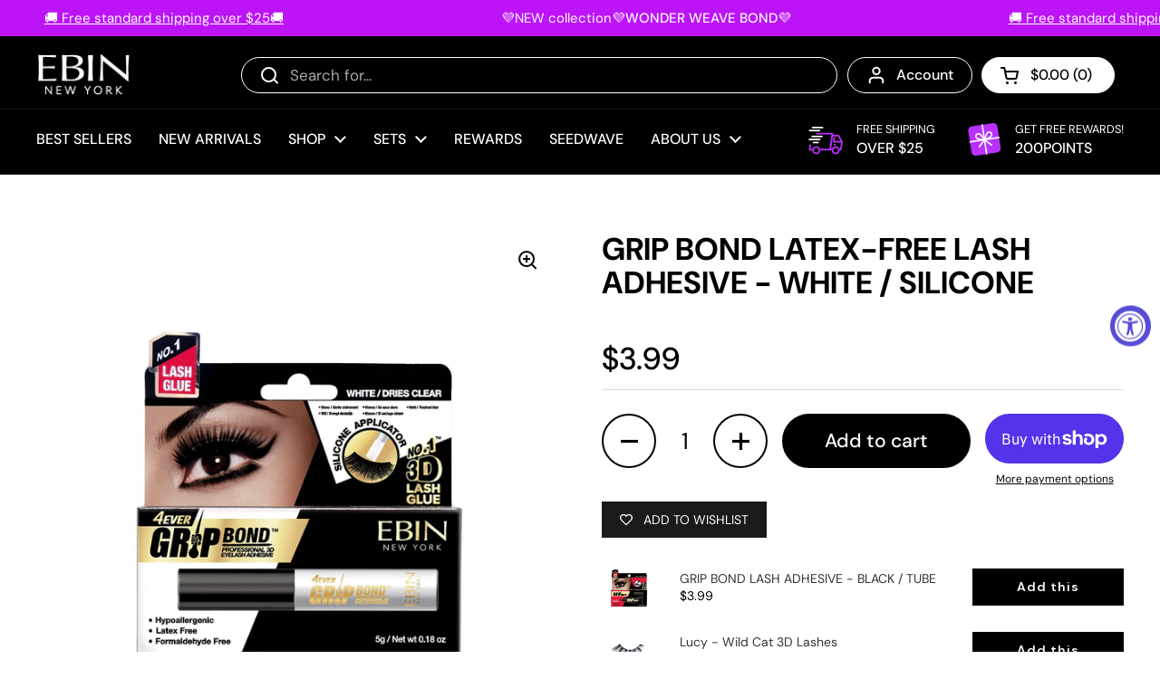

--- FILE ---
content_type: text/html; charset=utf-8
request_url: https://www.ebinnewyork.com/products/4ever-grip-bond-white
body_size: 76255
content:
<!doctype html><html class="no-js" lang="en" dir="ltr">
<head>
 
<!--Content in content_for_header -->
<!--LayoutHub-Embed--><meta name="layouthub" /><link rel="stylesheet" href="https://fonts.googleapis.com/css?display=swap&family=DM+Sans:100,200,300,400,500,600,700,800,900" /><link rel="stylesheet" type="text/css" href="[data-uri]" media="all">
<!--/LayoutHub-Embed--><meta charset="utf-8">
  <meta http-equiv="X-UA-Compatible" content="IE=edge,chrome=1">
  <meta name="viewport" content="width=device-width, initial-scale=1.0, height=device-height, minimum-scale=1.0"><link rel="shortcut icon" href="//www.ebinnewyork.com/cdn/shop/files/EBINfavicon.png?crop=center&height=48&v=1712869263&width=48" type="image/png" /><title>Grip Bond Latex-Free Lash Adhesive - White | EBIN NEW YORK
</title><meta name="description" content="Grip strong. Grip safe. Our Grip Bond Eyelash Adhesive in white strongly bonds your lashes for an extreme all day hold. No more worrying about your lashes lifting or wearing off. Grip Bond Eyelash Adhesive uses certified safe ingredients. Ideal for sensitive skin, this formula is hypoallergenic, latex and formaldehyde-free.">

<meta property="og:site_name" content="EBIN NEW YORK">
<meta property="og:url" content="https://www.ebinnewyork.com/products/4ever-grip-bond-white">
<meta property="og:title" content="Grip Bond Latex-Free Lash Adhesive - White | EBIN NEW YORK">
<meta property="og:type" content="product">
<meta property="og:description" content="Grip strong. Grip safe. Our Grip Bond Eyelash Adhesive in white strongly bonds your lashes for an extreme all day hold. No more worrying about your lashes lifting or wearing off. Grip Bond Eyelash Adhesive uses certified safe ingredients. Ideal for sensitive skin, this formula is hypoallergenic, latex and formaldehyde-free."><meta property="og:image" content="http://www.ebinnewyork.com/cdn/shop/products/A_EyelashGlue_GripBond_SiliconApplication_White_IMG_9518_forWeb-min.jpg?v=1755812387">
  <meta property="og:image:secure_url" content="https://www.ebinnewyork.com/cdn/shop/products/A_EyelashGlue_GripBond_SiliconApplication_White_IMG_9518_forWeb-min.jpg?v=1755812387">
  <meta property="og:image:width" content="1400">
  <meta property="og:image:height" content="1400"><meta property="og:price:amount" content="3.99">
  <meta property="og:price:currency" content="USD"><meta name="twitter:card" content="summary_large_image">
<meta name="twitter:title" content="Grip Bond Latex-Free Lash Adhesive - White | EBIN NEW YORK">
<meta name="twitter:description" content="Grip strong. Grip safe. Our Grip Bond Eyelash Adhesive in white strongly bonds your lashes for an extreme all day hold. No more worrying about your lashes lifting or wearing off. Grip Bond Eyelash Adhesive uses certified safe ingredients. Ideal for sensitive skin, this formula is hypoallergenic, latex and formaldehyde-free."><script type="application/ld+json">
  [
    {
      "@context": "https://schema.org",
      "@type": "WebSite",
      "name": "EBIN NEW YORK",
      "url": "https:\/\/www.ebinnewyork.com"
    },
    {
      "@context": "https://schema.org",
      "@type": "Organization",
      "name": "EBIN NEW YORK",
      "url": "https:\/\/www.ebinnewyork.com"
    }
  ]
</script>

<script type="application/ld+json">
{
  "@context": "http://schema.org",
  "@type": "BreadcrumbList",
  "itemListElement": [
    {
      "@type": "ListItem",
      "position": 1,
      "name": "Home",
      "item": "https://www.ebinnewyork.com"
    },{
        "@type": "ListItem",
        "position": 2,
        "name": "GRIP BOND LATEX-FREE LASH ADHESIVE - WHITE \/ SILICONE",
        "item": "https://www.ebinnewyork.com/products/4ever-grip-bond-white"
      }]
}
</script><script type="application/ld+json">
  {
    "@context": "http://schema.org",
    "@type": "Product",
    "name": "GRIP BOND LATEX-FREE LASH ADHESIVE - WHITE \/ SILICONE",
    "url": "https:\/\/www.ebinnewyork.com\/products\/4ever-grip-bond-white",
    "offers": [{
          "@type" : "Offer","sku": "GBEA5W","gtin12": 812429033046,"availability" : "http://schema.org/InStock",
          "price" : 3.99,
          "priceCurrency" : "USD",
          "url" : "https:\/\/www.ebinnewyork.com\/products\/4ever-grip-bond-white?variant=32984995856516"
        }
],
    "brand": {
      "@type": "Brand",
      "name": "EBIN NEW YORK"
    },
    "description": "Grip strong. Grip safe. Our Grip Bond Eyelash Adhesive in white strongly bonds your lashes for an extreme all day hold. No more worrying about your lashes lifting or wearing off. Grip Bond Eyelash Adhesive uses certified safe ingredients. Ideal for sensitive skin, our mess-free formula is hypoallergenic, latex and formaldehyde-free. \n❤ [LASH ADHESIVE] Grip Strong, grip safe with the ultimate 2 in 1 lash glue eyeliner that dries quickly as well as easier and faster lash application process. This glue applies white and dried clear for more seamless look. \n❤ [NATURAL] Dries invisibly for the natural look and blends well with the natural lash for sultry look. \n❤ [LONG LASTING] No more worries about lash lifting. With our grip bond your lash will be securely intact and stay where you placed them to keep your eye makeup perfect all day long. No mess and smudge free. \n❤ [SILICONE APPLICATOR] Includes a flat silicon applicator to make the applicator for comfortable grip for easier and faster application.\n❤  [CRUELTY FREE] Cruelty free and vegan friendly. Keep your lash looking fabulous with formaldehyde and latex free as well hypoallergenic glue. Only the best and conscious ingredients and even great for sensitive eyes. \n \nHow to use \n\n1. Gently remove lash form tray. 2. Measure up the lashes to the eyes. Resize the lashes if necessary. 3. Apply eyelash adhesive to lash band and wait 15 seconds for adhesive to become slightly tacky. 4. Apply the lashes on natural lash line.To remove, Gently peel off the lash strip from the outer edge and carefully remove adhesive from the lash band to reuse.\n \nIngredient\n\nAcrylates\/Ethylhexyl, Acrylate Copolymer, Aqua, Propylene Glycol, Phenoxyethanol, Ethylhexylglycerin\nCaution\nDo not use directly to the eyes or mouth. Keep out of reach of children. Store above 41℃ \/ 5℉\n",
    "category": "Lashes","aggregateRating": {
        "@type": "AggregateRating",
        "ratingValue": "4.8",
        "reviewCount": "12",
        "worstRating": "1.0",
        "bestRating": "5.0"
      },"sku": "GBEA5W",
    "image": {
      "@type": "ImageObject",
      "url": "https:\/\/www.ebinnewyork.com\/cdn\/shop\/products\/A_EyelashGlue_GripBond_SiliconApplication_White_IMG_9518_forWeb-min.jpg?v=1755812387",
      "image": "https:\/\/www.ebinnewyork.com\/cdn\/shop\/products\/A_EyelashGlue_GripBond_SiliconApplication_White_IMG_9518_forWeb-min.jpg?v=1755812387",
      "name": "GRIP BOND LATEX-FREE LASH ADHESIVE - WHITE \/ SILICONE",
      "width": "1400",
      "height": "1400"
    }
  }
  </script><link rel="canonical" href="https://www.ebinnewyork.com/products/4ever-grip-bond-white">

  <link rel="preconnect" href="https://cdn.shopify.com"><link rel="preconnect" href="https://fonts.shopifycdn.com" crossorigin><link href="//www.ebinnewyork.com/cdn/shop/t/364/assets/theme.css?v=175037826601721083291741874621" as="style" rel="preload"><link href="//www.ebinnewyork.com/cdn/shop/t/364/assets/section-header.css?v=133762657217502932151741874621" as="style" rel="preload"><link href="//www.ebinnewyork.com/cdn/shop/t/364/assets/section-main-product.css?v=53579031865756357801741874621" as="style" rel="preload"><link rel="preload" as="image" href="//www.ebinnewyork.com/cdn/shop/products/A_EyelashGlue_GripBond_SiliconApplication_White_IMG_9518_forWeb-min.jpg?v=1755812387&width=480" imagesrcset="//www.ebinnewyork.com/cdn/shop/products/A_EyelashGlue_GripBond_SiliconApplication_White_IMG_9518_forWeb-min.jpg?v=1755812387&width=240 240w,//www.ebinnewyork.com/cdn/shop/products/A_EyelashGlue_GripBond_SiliconApplication_White_IMG_9518_forWeb-min.jpg?v=1755812387&width=360 360w,//www.ebinnewyork.com/cdn/shop/products/A_EyelashGlue_GripBond_SiliconApplication_White_IMG_9518_forWeb-min.jpg?v=1755812387&width=420 420w,//www.ebinnewyork.com/cdn/shop/products/A_EyelashGlue_GripBond_SiliconApplication_White_IMG_9518_forWeb-min.jpg?v=1755812387&width=480 480w,//www.ebinnewyork.com/cdn/shop/products/A_EyelashGlue_GripBond_SiliconApplication_White_IMG_9518_forWeb-min.jpg?v=1755812387&width=640 640w,//www.ebinnewyork.com/cdn/shop/products/A_EyelashGlue_GripBond_SiliconApplication_White_IMG_9518_forWeb-min.jpg?v=1755812387&width=840 840w,//www.ebinnewyork.com/cdn/shop/products/A_EyelashGlue_GripBond_SiliconApplication_White_IMG_9518_forWeb-min.jpg?v=1755812387&width=1080 1080w,//www.ebinnewyork.com/cdn/shop/products/A_EyelashGlue_GripBond_SiliconApplication_White_IMG_9518_forWeb-min.jpg?v=1755812387&width=1280 1280w" imagesizes="(max-width: 767px) calc(100vw - 20px), (max-width: 1360px) 50vw, 620px"><link rel="preload" href="//www.ebinnewyork.com/cdn/fonts/dm_sans/dmsans_n7.97e21d81502002291ea1de8aefb79170c6946ce5.woff2" as="font" type="font/woff2" crossorigin><link rel="preload" href="//www.ebinnewyork.com/cdn/fonts/dm_sans/dmsans_n4.ec80bd4dd7e1a334c969c265873491ae56018d72.woff2" as="font" type="font/woff2" crossorigin><style type="text/css">
@font-face {
  font-family: "DM Sans";
  font-weight: 700;
  font-style: normal;
  font-display: swap;
  src: url("//www.ebinnewyork.com/cdn/fonts/dm_sans/dmsans_n7.97e21d81502002291ea1de8aefb79170c6946ce5.woff2") format("woff2"),
       url("//www.ebinnewyork.com/cdn/fonts/dm_sans/dmsans_n7.af5c214f5116410ca1d53a2090665620e78e2e1b.woff") format("woff");
}
@font-face {
  font-family: "DM Sans";
  font-weight: 400;
  font-style: normal;
  font-display: swap;
  src: url("//www.ebinnewyork.com/cdn/fonts/dm_sans/dmsans_n4.ec80bd4dd7e1a334c969c265873491ae56018d72.woff2") format("woff2"),
       url("//www.ebinnewyork.com/cdn/fonts/dm_sans/dmsans_n4.87bdd914d8a61247b911147ae68e754d695c58a6.woff") format("woff");
}
@font-face {
  font-family: "DM Sans";
  font-weight: 500;
  font-style: normal;
  font-display: swap;
  src: url("//www.ebinnewyork.com/cdn/fonts/dm_sans/dmsans_n5.8a0f1984c77eb7186ceb87c4da2173ff65eb012e.woff2") format("woff2"),
       url("//www.ebinnewyork.com/cdn/fonts/dm_sans/dmsans_n5.9ad2e755a89e15b3d6c53259daad5fc9609888e6.woff") format("woff");
}
@font-face {
  font-family: "DM Sans";
  font-weight: 400;
  font-style: italic;
  font-display: swap;
  src: url("//www.ebinnewyork.com/cdn/fonts/dm_sans/dmsans_i4.b8fe05e69ee95d5a53155c346957d8cbf5081c1a.woff2") format("woff2"),
       url("//www.ebinnewyork.com/cdn/fonts/dm_sans/dmsans_i4.403fe28ee2ea63e142575c0aa47684d65f8c23a0.woff") format("woff");
}




</style>
<style type="text/css">

  :root {

    /* Direction */
    --direction: ltr;

    /* Font variables */

    --font-stack-headings: "DM Sans", sans-serif;
    --font-weight-headings: 700;
    --font-style-headings: normal;

    --font-stack-body: "DM Sans", sans-serif;
    --font-weight-body: 400;--font-weight-body-bold: 500;--font-style-body: normal;--font-weight-buttons: var(--font-weight-body-bold);--font-weight-menu: var(--font-weight-body-bold);--base-headings-size: 49;
    --base-headings-line: 1.1;
    --base-body-size: 17;
    --base-body-line: 1.5;

    --base-menu-size: 16;

    /* Color variables */

    --color-background-header: #000000;
    --color-secondary-background-header: rgba(255, 255, 255, 0.08);
    --color-opacity-background-header: rgba(0, 0, 0, 0);
    --color-text-header: #ffffff;
    --color-foreground-header: #000;
    --color-accent-header: #b930ff;
    --color-foreground-accent-header: #fff;
    --color-borders-header: rgba(255, 255, 255, 0.1);

    --color-background-main: #ffffff;
    --color-secondary-background-main: rgba(0, 0, 0, 0.08);
    --color-third-background-main: rgba(0, 0, 0, 0.04);
    --color-fourth-background-main: rgba(0, 0, 0, 0.02);
    --color-opacity-background-main: rgba(255, 255, 255, 0);
    --color-text-main: #000000;
    --color-foreground-main: #fff;
    --color-secondary-text-main: rgba(0, 0, 0, 0.62);
    --color-accent-main: #b930ff;
    --color-foreground-accent-main: #fff;
    --color-borders-main: rgba(0, 0, 0, 0.15);

    --color-background-cards: #ffffff;
    --color-gradient-cards: ;
    --color-text-cards: #1d1d1d;
    --color-foreground-cards: #fff;
    --color-secondary-text-cards: rgba(29, 29, 29, 0.6);
    --color-accent-cards: #ffffff;
    --color-foreground-accent-cards: #000;
    --color-borders-cards: #e1e1e1;

    --color-background-footer: #000000;
    --color-text-footer: #ffffff;
    --color-accent-footer: #b930ff;
    --color-borders-footer: rgba(255, 255, 255, 0.15);

    --color-borders-forms-primary: rgba(0, 0, 0, 0.3);
    --color-borders-forms-secondary: rgba(0, 0, 0, 0.6);

    /* Borders */

    --border-width-cards: 1px;
    --border-radius-cards: 8px;
    --border-width-buttons: 2px;
    --border-radius-buttons: 30px;
    --border-width-forms: 2px;
    --border-radius-forms: 2px;

    /* Shadows */
    --shadow-x-cards: 0px;
    --shadow-y-cards: 0px;
    --shadow-blur-cards: 0px;
    --color-shadow-cards: rgba(0,0,0,0);
    --shadow-x-buttons: 0px;
    --shadow-y-buttons: 0px;
    --shadow-blur-buttons: 0px;
    --color-shadow-buttons: #ffffff;

    /* Layout */

    --grid-gap-original-base: 12px;
    --container-vertical-space-base: 80px;
    --image-fit-padding: 10%;

  }

  .facets__summary, #main select, .sidebar select, .modal-content select {
    background-image: url('data:image/svg+xml;utf8,<svg width="13" height="8" fill="none" xmlns="http://www.w3.org/2000/svg"><path d="M1.414.086 7.9 6.57 6.485 7.985 0 1.5 1.414.086Z" fill="%23000000"/><path d="M12.985 1.515 6.5 8 5.085 6.586 11.571.101l1.414 1.414Z" fill="%23000000"/></svg>');
  }

  .card .star-rating__stars {
    background-image: url('data:image/svg+xml;utf8,<svg width="20" height="13" viewBox="0 0 14 13" fill="none" xmlns="http://www.w3.org/2000/svg"><path d="m7 0 1.572 4.837h5.085l-4.114 2.99 1.572 4.836L7 9.673l-4.114 2.99 1.571-4.837-4.114-2.99h5.085L7 0Z" stroke="%231d1d1d" stroke-width="1"/></svg>');
  }
  .card .star-rating__stars-active {
    background-image: url('data:image/svg+xml;utf8,<svg width="20" height="13" viewBox="0 0 14 13" fill="none" xmlns="http://www.w3.org/2000/svg"><path d="m7 0 1.572 4.837h5.085l-4.114 2.99 1.572 4.836L7 9.673l-4.114 2.99 1.571-4.837-4.114-2.99h5.085L7 0Z" fill="%231d1d1d" stroke-width="0"/></svg>');
  }

  .star-rating__stars {
    background-image: url('data:image/svg+xml;utf8,<svg width="20" height="13" viewBox="0 0 14 13" fill="none" xmlns="http://www.w3.org/2000/svg"><path d="m7 0 1.572 4.837h5.085l-4.114 2.99 1.572 4.836L7 9.673l-4.114 2.99 1.571-4.837-4.114-2.99h5.085L7 0Z" stroke="%23000000" stroke-width="1"/></svg>');
  }
  .star-rating__stars-active {
    background-image: url('data:image/svg+xml;utf8,<svg width="20" height="13" viewBox="0 0 14 13" fill="none" xmlns="http://www.w3.org/2000/svg"><path d="m7 0 1.572 4.837h5.085l-4.114 2.99 1.572 4.836L7 9.673l-4.114 2.99 1.571-4.837-4.114-2.99h5.085L7 0Z" fill="%23000000" stroke-width="0"/></svg>');
  }

  .product-item {}</style>

<style id="root-height">
  :root {
    --window-height: 100vh;
  }
</style><link href="//www.ebinnewyork.com/cdn/shop/t/364/assets/theme.css?v=175037826601721083291741874621" rel="stylesheet" type="text/css" media="all" />

	<script>window.performance && window.performance.mark && window.performance.mark('shopify.content_for_header.start');</script><meta name="google-site-verification" content="SWAZrUQ9jEJMpDUS9FWEk_wnv0kalDhK-_i0hZFPQvM">
<meta name="facebook-domain-verification" content="iysn6khl7xy8wiaad8s76py7prsk5p">
<meta name="facebook-domain-verification" content="30sdkpd8a0tfjj2ouqj3jxcojhyo3w">
<meta name="google-site-verification" content="SWAZrUQ9jEJMpDUS9FWEk_wnv0kalDhK-_i0hZFPQvM">
<meta id="shopify-digital-wallet" name="shopify-digital-wallet" content="/36565975172/digital_wallets/dialog">
<meta name="shopify-checkout-api-token" content="abb97bb99afa17d7500b47f737e1325e">
<meta id="in-context-paypal-metadata" data-shop-id="36565975172" data-venmo-supported="true" data-environment="production" data-locale="en_US" data-paypal-v4="true" data-currency="USD">
<link rel="alternate" type="application/json+oembed" href="https://www.ebinnewyork.com/products/4ever-grip-bond-white.oembed">
<script async="async" src="/checkouts/internal/preloads.js?locale=en-US"></script>
<link rel="preconnect" href="https://shop.app" crossorigin="anonymous">
<script async="async" src="https://shop.app/checkouts/internal/preloads.js?locale=en-US&shop_id=36565975172" crossorigin="anonymous"></script>
<script id="shopify-features" type="application/json">{"accessToken":"abb97bb99afa17d7500b47f737e1325e","betas":["rich-media-storefront-analytics"],"domain":"www.ebinnewyork.com","predictiveSearch":true,"shopId":36565975172,"locale":"en"}</script>
<script>var Shopify = Shopify || {};
Shopify.shop = "ebin-new-york.myshopify.com";
Shopify.locale = "en";
Shopify.currency = {"active":"USD","rate":"1.0"};
Shopify.country = "US";
Shopify.theme = {"name":"Renewed Main Theme","id":146892620007,"schema_name":"Local","schema_version":"2.3.2","theme_store_id":1651,"role":"main"};
Shopify.theme.handle = "null";
Shopify.theme.style = {"id":null,"handle":null};
Shopify.cdnHost = "www.ebinnewyork.com/cdn";
Shopify.routes = Shopify.routes || {};
Shopify.routes.root = "/";</script>
<script type="module">!function(o){(o.Shopify=o.Shopify||{}).modules=!0}(window);</script>
<script>!function(o){function n(){var o=[];function n(){o.push(Array.prototype.slice.apply(arguments))}return n.q=o,n}var t=o.Shopify=o.Shopify||{};t.loadFeatures=n(),t.autoloadFeatures=n()}(window);</script>
<script>
  window.ShopifyPay = window.ShopifyPay || {};
  window.ShopifyPay.apiHost = "shop.app\/pay";
  window.ShopifyPay.redirectState = null;
</script>
<script id="shop-js-analytics" type="application/json">{"pageType":"product"}</script>
<script defer="defer" async type="module" src="//www.ebinnewyork.com/cdn/shopifycloud/shop-js/modules/v2/client.init-shop-cart-sync_C5BV16lS.en.esm.js"></script>
<script defer="defer" async type="module" src="//www.ebinnewyork.com/cdn/shopifycloud/shop-js/modules/v2/chunk.common_CygWptCX.esm.js"></script>
<script type="module">
  await import("//www.ebinnewyork.com/cdn/shopifycloud/shop-js/modules/v2/client.init-shop-cart-sync_C5BV16lS.en.esm.js");
await import("//www.ebinnewyork.com/cdn/shopifycloud/shop-js/modules/v2/chunk.common_CygWptCX.esm.js");

  window.Shopify.SignInWithShop?.initShopCartSync?.({"fedCMEnabled":true,"windoidEnabled":true});

</script>
<script>
  window.Shopify = window.Shopify || {};
  if (!window.Shopify.featureAssets) window.Shopify.featureAssets = {};
  window.Shopify.featureAssets['shop-js'] = {"shop-cart-sync":["modules/v2/client.shop-cart-sync_ZFArdW7E.en.esm.js","modules/v2/chunk.common_CygWptCX.esm.js"],"init-fed-cm":["modules/v2/client.init-fed-cm_CmiC4vf6.en.esm.js","modules/v2/chunk.common_CygWptCX.esm.js"],"shop-button":["modules/v2/client.shop-button_tlx5R9nI.en.esm.js","modules/v2/chunk.common_CygWptCX.esm.js"],"shop-cash-offers":["modules/v2/client.shop-cash-offers_DOA2yAJr.en.esm.js","modules/v2/chunk.common_CygWptCX.esm.js","modules/v2/chunk.modal_D71HUcav.esm.js"],"init-windoid":["modules/v2/client.init-windoid_sURxWdc1.en.esm.js","modules/v2/chunk.common_CygWptCX.esm.js"],"shop-toast-manager":["modules/v2/client.shop-toast-manager_ClPi3nE9.en.esm.js","modules/v2/chunk.common_CygWptCX.esm.js"],"init-shop-email-lookup-coordinator":["modules/v2/client.init-shop-email-lookup-coordinator_B8hsDcYM.en.esm.js","modules/v2/chunk.common_CygWptCX.esm.js"],"init-shop-cart-sync":["modules/v2/client.init-shop-cart-sync_C5BV16lS.en.esm.js","modules/v2/chunk.common_CygWptCX.esm.js"],"avatar":["modules/v2/client.avatar_BTnouDA3.en.esm.js"],"pay-button":["modules/v2/client.pay-button_FdsNuTd3.en.esm.js","modules/v2/chunk.common_CygWptCX.esm.js"],"init-customer-accounts":["modules/v2/client.init-customer-accounts_DxDtT_ad.en.esm.js","modules/v2/client.shop-login-button_C5VAVYt1.en.esm.js","modules/v2/chunk.common_CygWptCX.esm.js","modules/v2/chunk.modal_D71HUcav.esm.js"],"init-shop-for-new-customer-accounts":["modules/v2/client.init-shop-for-new-customer-accounts_ChsxoAhi.en.esm.js","modules/v2/client.shop-login-button_C5VAVYt1.en.esm.js","modules/v2/chunk.common_CygWptCX.esm.js","modules/v2/chunk.modal_D71HUcav.esm.js"],"shop-login-button":["modules/v2/client.shop-login-button_C5VAVYt1.en.esm.js","modules/v2/chunk.common_CygWptCX.esm.js","modules/v2/chunk.modal_D71HUcav.esm.js"],"init-customer-accounts-sign-up":["modules/v2/client.init-customer-accounts-sign-up_CPSyQ0Tj.en.esm.js","modules/v2/client.shop-login-button_C5VAVYt1.en.esm.js","modules/v2/chunk.common_CygWptCX.esm.js","modules/v2/chunk.modal_D71HUcav.esm.js"],"shop-follow-button":["modules/v2/client.shop-follow-button_Cva4Ekp9.en.esm.js","modules/v2/chunk.common_CygWptCX.esm.js","modules/v2/chunk.modal_D71HUcav.esm.js"],"checkout-modal":["modules/v2/client.checkout-modal_BPM8l0SH.en.esm.js","modules/v2/chunk.common_CygWptCX.esm.js","modules/v2/chunk.modal_D71HUcav.esm.js"],"lead-capture":["modules/v2/client.lead-capture_Bi8yE_yS.en.esm.js","modules/v2/chunk.common_CygWptCX.esm.js","modules/v2/chunk.modal_D71HUcav.esm.js"],"shop-login":["modules/v2/client.shop-login_D6lNrXab.en.esm.js","modules/v2/chunk.common_CygWptCX.esm.js","modules/v2/chunk.modal_D71HUcav.esm.js"],"payment-terms":["modules/v2/client.payment-terms_CZxnsJam.en.esm.js","modules/v2/chunk.common_CygWptCX.esm.js","modules/v2/chunk.modal_D71HUcav.esm.js"]};
</script>
<script>(function() {
  var isLoaded = false;
  function asyncLoad() {
    if (isLoaded) return;
    isLoaded = true;
    var urls = ["https:\/\/s3-us-west-2.amazonaws.com\/da-restock\/da-restock.js?shop=ebin-new-york.myshopify.com","https:\/\/sellup.herokuapp.com\/upseller.js?shop=ebin-new-york.myshopify.com","https:\/\/sellup.herokuapp.com\/kartifyjs\/kartify.js?shop=ebin-new-york.myshopify.com","https:\/\/services.nofraud.com\/js\/device.js?shop=ebin-new-york.myshopify.com","https:\/\/wishlisthero-assets.revampco.com\/store-front\/bundle2.js?shop=ebin-new-york.myshopify.com","https:\/\/cdn.commoninja.com\/sdk\/latest\/commonninja.js?shop=ebin-new-york.myshopify.com","https:\/\/static.klaviyo.com\/onsite\/js\/klaviyo.js?company_id=WFJQY8\u0026shop=ebin-new-york.myshopify.com","https:\/\/cdn.nfcube.com\/instafeed-68cc432e22affbe7468988a8e3ffa9d8.js?shop=ebin-new-york.myshopify.com","\/\/shopify.privy.com\/widget.js?shop=ebin-new-york.myshopify.com","https:\/\/cax.channel.io\/shopify\/plugins\/4abe9875-4799-45c2-b392-abd11a41aba8.js?shop=ebin-new-york.myshopify.com","https:\/\/app.layouthub.com\/shopify\/layouthub.js?shop=ebin-new-york.myshopify.com","https:\/\/cdn-widgetsrepository.yotpo.com\/v1\/loader\/1KdbsSL5xKasr0I7MeFmb78EB5J5nnIKFfgo6yv1?shop=ebin-new-york.myshopify.com","\/\/cdn.shopify.com\/proxy\/7c3549b80b0de05c9a89e48ef20917a8e8422eb7047d0272400389c762f83d96\/app.ilovebyob.com\/static\/shopify_app\/js\/cart.js?shop=ebin-new-york.myshopify.com\u0026sp-cache-control=cHVibGljLCBtYXgtYWdlPTkwMA","https:\/\/cdn.opinew.com\/js\/opinew-active.js?shop=ebin-new-york.myshopify.com","https:\/\/static.shareasale.com\/json\/shopify\/shareasale-tracking.js?sasmid=148076\u0026ssmtid=19038\u0026shop=ebin-new-york.myshopify.com","https:\/\/cdn.roseperl.com\/storelocator-prod\/stockist-form\/ebin-new-york-1750216007.js?shop=ebin-new-york.myshopify.com","\/\/cdn.shopify.com\/proxy\/ff7995a3e32182273883a5ed1abf337572ca1f51d47828bb07091796acaa8996\/api.goaffpro.com\/loader.js?shop=ebin-new-york.myshopify.com\u0026sp-cache-control=cHVibGljLCBtYXgtYWdlPTkwMA","\/\/cdn.shopify.com\/proxy\/013097d98b1337fe5b56bd1f10a4446ef3250da6b41f8e2c18fcafaf3af29111\/d1639lhkj5l89m.cloudfront.net\/js\/storefront\/uppromote.js?shop=ebin-new-york.myshopify.com\u0026sp-cache-control=cHVibGljLCBtYXgtYWdlPTkwMA","https:\/\/cdn.roseperl.com\/storelocator-prod\/setting\/ebin-new-york-1768539610.js?shop=ebin-new-york.myshopify.com","https:\/\/cdn.roseperl.com\/storelocator-prod\/wtb\/ebin-new-york-1768539611.js?shop=ebin-new-york.myshopify.com"];
    for (var i = 0; i < urls.length; i++) {
      var s = document.createElement('script');
      s.type = 'text/javascript';
      s.async = true;
      s.src = urls[i];
      var x = document.getElementsByTagName('script')[0];
      x.parentNode.insertBefore(s, x);
    }
  };
  if(window.attachEvent) {
    window.attachEvent('onload', asyncLoad);
  } else {
    window.addEventListener('load', asyncLoad, false);
  }
})();</script>
<script id="__st">var __st={"a":36565975172,"offset":-18000,"reqid":"3c6e5501-332f-4b7d-ac89-fba94df87949-1768816191","pageurl":"www.ebinnewyork.com\/products\/4ever-grip-bond-white","u":"e3ae952b5b46","p":"product","rtyp":"product","rid":4736425721988};</script>
<script>window.ShopifyPaypalV4VisibilityTracking = true;</script>
<script id="captcha-bootstrap">!function(){'use strict';const t='contact',e='account',n='new_comment',o=[[t,t],['blogs',n],['comments',n],[t,'customer']],c=[[e,'customer_login'],[e,'guest_login'],[e,'recover_customer_password'],[e,'create_customer']],r=t=>t.map((([t,e])=>`form[action*='/${t}']:not([data-nocaptcha='true']) input[name='form_type'][value='${e}']`)).join(','),a=t=>()=>t?[...document.querySelectorAll(t)].map((t=>t.form)):[];function s(){const t=[...o],e=r(t);return a(e)}const i='password',u='form_key',d=['recaptcha-v3-token','g-recaptcha-response','h-captcha-response',i],f=()=>{try{return window.sessionStorage}catch{return}},m='__shopify_v',_=t=>t.elements[u];function p(t,e,n=!1){try{const o=window.sessionStorage,c=JSON.parse(o.getItem(e)),{data:r}=function(t){const{data:e,action:n}=t;return t[m]||n?{data:e,action:n}:{data:t,action:n}}(c);for(const[e,n]of Object.entries(r))t.elements[e]&&(t.elements[e].value=n);n&&o.removeItem(e)}catch(o){console.error('form repopulation failed',{error:o})}}const l='form_type',E='cptcha';function T(t){t.dataset[E]=!0}const w=window,h=w.document,L='Shopify',v='ce_forms',y='captcha';let A=!1;((t,e)=>{const n=(g='f06e6c50-85a8-45c8-87d0-21a2b65856fe',I='https://cdn.shopify.com/shopifycloud/storefront-forms-hcaptcha/ce_storefront_forms_captcha_hcaptcha.v1.5.2.iife.js',D={infoText:'Protected by hCaptcha',privacyText:'Privacy',termsText:'Terms'},(t,e,n)=>{const o=w[L][v],c=o.bindForm;if(c)return c(t,g,e,D).then(n);var r;o.q.push([[t,g,e,D],n]),r=I,A||(h.body.append(Object.assign(h.createElement('script'),{id:'captcha-provider',async:!0,src:r})),A=!0)});var g,I,D;w[L]=w[L]||{},w[L][v]=w[L][v]||{},w[L][v].q=[],w[L][y]=w[L][y]||{},w[L][y].protect=function(t,e){n(t,void 0,e),T(t)},Object.freeze(w[L][y]),function(t,e,n,w,h,L){const[v,y,A,g]=function(t,e,n){const i=e?o:[],u=t?c:[],d=[...i,...u],f=r(d),m=r(i),_=r(d.filter((([t,e])=>n.includes(e))));return[a(f),a(m),a(_),s()]}(w,h,L),I=t=>{const e=t.target;return e instanceof HTMLFormElement?e:e&&e.form},D=t=>v().includes(t);t.addEventListener('submit',(t=>{const e=I(t);if(!e)return;const n=D(e)&&!e.dataset.hcaptchaBound&&!e.dataset.recaptchaBound,o=_(e),c=g().includes(e)&&(!o||!o.value);(n||c)&&t.preventDefault(),c&&!n&&(function(t){try{if(!f())return;!function(t){const e=f();if(!e)return;const n=_(t);if(!n)return;const o=n.value;o&&e.removeItem(o)}(t);const e=Array.from(Array(32),(()=>Math.random().toString(36)[2])).join('');!function(t,e){_(t)||t.append(Object.assign(document.createElement('input'),{type:'hidden',name:u})),t.elements[u].value=e}(t,e),function(t,e){const n=f();if(!n)return;const o=[...t.querySelectorAll(`input[type='${i}']`)].map((({name:t})=>t)),c=[...d,...o],r={};for(const[a,s]of new FormData(t).entries())c.includes(a)||(r[a]=s);n.setItem(e,JSON.stringify({[m]:1,action:t.action,data:r}))}(t,e)}catch(e){console.error('failed to persist form',e)}}(e),e.submit())}));const S=(t,e)=>{t&&!t.dataset[E]&&(n(t,e.some((e=>e===t))),T(t))};for(const o of['focusin','change'])t.addEventListener(o,(t=>{const e=I(t);D(e)&&S(e,y())}));const B=e.get('form_key'),M=e.get(l),P=B&&M;t.addEventListener('DOMContentLoaded',(()=>{const t=y();if(P)for(const e of t)e.elements[l].value===M&&p(e,B);[...new Set([...A(),...v().filter((t=>'true'===t.dataset.shopifyCaptcha))])].forEach((e=>S(e,t)))}))}(h,new URLSearchParams(w.location.search),n,t,e,['guest_login'])})(!0,!0)}();</script>
<script integrity="sha256-4kQ18oKyAcykRKYeNunJcIwy7WH5gtpwJnB7kiuLZ1E=" data-source-attribution="shopify.loadfeatures" defer="defer" src="//www.ebinnewyork.com/cdn/shopifycloud/storefront/assets/storefront/load_feature-a0a9edcb.js" crossorigin="anonymous"></script>
<script crossorigin="anonymous" defer="defer" src="//www.ebinnewyork.com/cdn/shopifycloud/storefront/assets/shopify_pay/storefront-65b4c6d7.js?v=20250812"></script>
<script data-source-attribution="shopify.dynamic_checkout.dynamic.init">var Shopify=Shopify||{};Shopify.PaymentButton=Shopify.PaymentButton||{isStorefrontPortableWallets:!0,init:function(){window.Shopify.PaymentButton.init=function(){};var t=document.createElement("script");t.src="https://www.ebinnewyork.com/cdn/shopifycloud/portable-wallets/latest/portable-wallets.en.js",t.type="module",document.head.appendChild(t)}};
</script>
<script data-source-attribution="shopify.dynamic_checkout.buyer_consent">
  function portableWalletsHideBuyerConsent(e){var t=document.getElementById("shopify-buyer-consent"),n=document.getElementById("shopify-subscription-policy-button");t&&n&&(t.classList.add("hidden"),t.setAttribute("aria-hidden","true"),n.removeEventListener("click",e))}function portableWalletsShowBuyerConsent(e){var t=document.getElementById("shopify-buyer-consent"),n=document.getElementById("shopify-subscription-policy-button");t&&n&&(t.classList.remove("hidden"),t.removeAttribute("aria-hidden"),n.addEventListener("click",e))}window.Shopify?.PaymentButton&&(window.Shopify.PaymentButton.hideBuyerConsent=portableWalletsHideBuyerConsent,window.Shopify.PaymentButton.showBuyerConsent=portableWalletsShowBuyerConsent);
</script>
<script>
  function portableWalletsCleanup(e){e&&e.src&&console.error("Failed to load portable wallets script "+e.src);var t=document.querySelectorAll("shopify-accelerated-checkout .shopify-payment-button__skeleton, shopify-accelerated-checkout-cart .wallet-cart-button__skeleton"),e=document.getElementById("shopify-buyer-consent");for(let e=0;e<t.length;e++)t[e].remove();e&&e.remove()}function portableWalletsNotLoadedAsModule(e){e instanceof ErrorEvent&&"string"==typeof e.message&&e.message.includes("import.meta")&&"string"==typeof e.filename&&e.filename.includes("portable-wallets")&&(window.removeEventListener("error",portableWalletsNotLoadedAsModule),window.Shopify.PaymentButton.failedToLoad=e,"loading"===document.readyState?document.addEventListener("DOMContentLoaded",window.Shopify.PaymentButton.init):window.Shopify.PaymentButton.init())}window.addEventListener("error",portableWalletsNotLoadedAsModule);
</script>

<script type="module" src="https://www.ebinnewyork.com/cdn/shopifycloud/portable-wallets/latest/portable-wallets.en.js" onError="portableWalletsCleanup(this)" crossorigin="anonymous"></script>
<script nomodule>
  document.addEventListener("DOMContentLoaded", portableWalletsCleanup);
</script>

<link id="shopify-accelerated-checkout-styles" rel="stylesheet" media="screen" href="https://www.ebinnewyork.com/cdn/shopifycloud/portable-wallets/latest/accelerated-checkout-backwards-compat.css" crossorigin="anonymous">
<style id="shopify-accelerated-checkout-cart">
        #shopify-buyer-consent {
  margin-top: 1em;
  display: inline-block;
  width: 100%;
}

#shopify-buyer-consent.hidden {
  display: none;
}

#shopify-subscription-policy-button {
  background: none;
  border: none;
  padding: 0;
  text-decoration: underline;
  font-size: inherit;
  cursor: pointer;
}

#shopify-subscription-policy-button::before {
  box-shadow: none;
}

      </style>

<script>window.performance && window.performance.mark && window.performance.mark('shopify.content_for_header.end');</script>

  <script>
    const rbi = [];
    const ribSetSize = (img) => {
      if ( img.offsetWidth / img.dataset.ratio < img.offsetHeight ) {
        img.setAttribute('sizes', `${Math.ceil(img.offsetHeight * img.dataset.ratio)}px`);
      } else {
        img.setAttribute('sizes', `${Math.ceil(img.offsetWidth)}px`);
      }
    }
    const debounce = (fn, wait) => {
      let t;
      return (...args) => {
        clearTimeout(t);
        t = setTimeout(() => fn.apply(this, args), wait);
      };
    }
    window.KEYCODES = {
      TAB: 9,
      ESC: 27,
      DOWN: 40,
      RIGHT: 39,
      UP: 38,
      LEFT: 37,
      RETURN: 13
    };
    window.addEventListener('resize', debounce(()=>{
      for ( let img of rbi ) {
        ribSetSize(img);
      }
    }, 250));
  </script><noscript>
    <link rel="stylesheet" href="//www.ebinnewyork.com/cdn/shop/t/364/assets/theme-noscript.css?v=143499523122431679711741874621">
  </noscript>



  <script type="text/javascript">
    (function(c,l,a,r,i,t,y){
        c[a]=c[a]||function(){(c[a].q=c[a].q||[]).push(arguments)};
        t=l.createElement(r);t.async=1;t.src="https://www.clarity.ms/tag/"+i;
        y=l.getElementsByTagName(r)[0];y.parentNode.insertBefore(t,y);
    })(window, document, "clarity", "script", "n13u9lf5xt");
</script>
<!-- BEGIN app block: shopify://apps/opinew-reviews/blocks/global/e1d8e0dc-17ff-4e4a-8a8a-1e73c8ef8676 --><link rel="preload" href="https://cdn.opinew.com/styles/opw-icons/style.css" as="style" onload="this.onload=null;this.rel='stylesheet'">
<noscript><link rel="stylesheet" href="https://cdn.opinew.com/styles/opw-icons/style.css"></noscript>
<style id='opinew_product_plugin_css'>
    .opinew-stars-plugin-product .opinew-star-plugin-inside .stars-color, 
    .opinew-stars-plugin-product .stars-color, 
    .stars-color {
        color:#FFC617 !important;
    }
    .opinew-stars-plugin-link {
        cursor: pointer;
    }
    .opinew-no-reviews-stars-plugin:hover {
        color: #C45500;
    }
    
    .opw-widget-wrapper-default {
        max-width: 1200px;
        margin: 0 auto;
    }
    
            #opinew-stars-plugin-product {
                text-align:left;
            }
            
            .opinew-stars-plugin-product-list {
                text-align:center;
            }
            
        .opinew-list-stars-disable {
            display:none;
        }
        .opinew-product-page-stars-disable {
            display:none;
        }
         .opinew-star-plugin-inside i.opw-noci:empty{display:inherit!important}#opinew_all_reviews_plugin_app:empty,#opinew_badge_plugin_app:empty,#opinew_carousel_plugin_app:empty,#opinew_product_floating_widget:empty,#opinew_product_plugin_app:empty,#opinew_review_request_app:empty,.opinew-all-reviews-plugin-dynamic:empty,.opinew-badge-plugin-dynamic:empty,.opinew-carousel-plugin-dynamic:empty,.opinew-product-plugin-dynamic:empty,.opinew-review-request-dynamic:empty,.opw-dynamic-stars-collection:empty,.opw-dynamic-stars:empty{display:block!important} </style>
<meta id='opinew_config_container' data-opwconfig='{&quot;server_url&quot;: &quot;https://api.opinew.com&quot;, &quot;shop&quot;: {&quot;id&quot;: 418324, &quot;name&quot;: &quot;EBIN NEW YORK&quot;, &quot;public_api_key&quot;: &quot;Y03ILC7TRU2HEB6RLVO3&quot;, &quot;logo_url&quot;: null}, &quot;permissions&quot;: {&quot;no_branding&quot;: false, &quot;up_to3_photos&quot;: false, &quot;up_to5_photos&quot;: false, &quot;q_and_a&quot;: true, &quot;video_reviews&quot;: false, &quot;optimised_images&quot;: false, &quot;link_shops_single&quot;: false, &quot;link_shops_double&quot;: false, &quot;link_shops_unlimited&quot;: false, &quot;bazaarvoice_integration&quot;: false}, &quot;review_publishing&quot;: &quot;email&quot;, &quot;badge_shop_reviews_link&quot;: &quot;https://api.opinew.com/shop-reviews/418324&quot;, &quot;stars_color_product_and_collections&quot;: &quot;#FFC617&quot;, &quot;theme_transparent_color&quot;: &quot;initial&quot;, &quot;navbar_color&quot;: &quot;#000000&quot;, &quot;questions_and_answers_active&quot;: false, &quot;number_reviews_per_page&quot;: 8, &quot;show_customer_images_section&quot;: true, &quot;display_stars_if_no_reviews&quot;: false, &quot;stars_alignment_product_page&quot;: &quot;left&quot;, &quot;stars_alignment_product_page_mobile&quot;: &quot;center&quot;, &quot;stars_alignment_collections&quot;: &quot;center&quot;, &quot;stars_alignment_collections_mobile&quot;: &quot;center&quot;, &quot;badge_stars_color&quot;: &quot;#ffc617&quot;, &quot;badge_border_color&quot;: &quot;#dae1e7&quot;, &quot;badge_background_color&quot;: &quot;#ffffff&quot;, &quot;badge_text_color&quot;: &quot;#3C3C3C&quot;, &quot;badge_secondary_text_color&quot;: &quot;#606f7b&quot;, &quot;carousel_theme_style&quot;: &quot;card&quot;, &quot;carousel_stars_color&quot;: &quot;#FFC617&quot;, &quot;carousel_border_color&quot;: &quot;#c5c5c5&quot;, &quot;carousel_background_color&quot;: &quot;#ffffff00&quot;, &quot;carousel_controls_color&quot;: &quot;#5a5a5a&quot;, &quot;carousel_verified_badge_color&quot;: &quot;#38c172&quot;, &quot;carousel_text_color&quot;: &quot;#3d4852&quot;, &quot;carousel_secondary_text_color&quot;: &quot;#606f7b&quot;, &quot;carousel_product_name_color&quot;: &quot;#3d4852&quot;, &quot;carousel_widget_show_dates&quot;: true, &quot;carousel_border_active&quot;: false, &quot;carousel_auto_scroll&quot;: false, &quot;carousel_show_product_name&quot;: false, &quot;carousel_featured_reviews&quot;: [], &quot;display_widget_if_no_reviews&quot;: true, &quot;show_country_and_foreign_reviews&quot;: false, &quot;show_full_customer_names&quot;: false, &quot;custom_header_url&quot;: &quot;&quot;, &quot;custom_card_url&quot;: &quot;&quot;, &quot;custom_gallery_url&quot;: &quot;&quot;, &quot;default_sorting&quot;: &quot;recent&quot;, &quot;enable_widget_review_search&quot;: false, &quot;center_stars_mobile&quot;: false, &quot;center_stars_mobile_breakpoint&quot;: &quot;1000px&quot;, &quot;ab_test_active&quot;: false, &quot;request_form_stars_color&quot;: &quot;#FFC617&quot;, &quot;request_form_image_url&quot;: null, &quot;request_form_custom_css&quot;: null, &quot;request_form_show_ratings&quot;: null, &quot;request_form_display_shop_logo&quot;: null, &quot;request_form_display_product_image&quot;: null, &quot;request_form_progress_type&quot;: null, &quot;request_form_btn_color&quot;: &quot;#2f70ee&quot;, &quot;request_form_progress_bar_color&quot;: &quot;#2f70ee&quot;, &quot;request_form_background_color&quot;: &quot;#DCEBFC&quot;, &quot;request_form_card_background&quot;: &quot;#FFFFFF&quot;, &quot;can_display_photos&quot;: true, &quot;buttons_color&quot;: &quot;#ffc617&quot;, &quot;stars_color&quot;: &quot;#232323&quot;, &quot;widget_top_section_style&quot;: &quot;default&quot;, &quot;widget_theme_style&quot;: &quot;card&quot;, &quot;reviews_card_border_color&quot;: &quot;#76757524&quot;, &quot;reviews_card_border_active&quot;: true, &quot;star_bars_width&quot;: &quot;300px&quot;, &quot;star_bars_width_auto&quot;: true, &quot;number_review_columns&quot;: 2, &quot;preferred_language&quot;: &quot;en&quot;, &quot;preferred_date_format&quot;: &quot;MM/dd/yyyy&quot;, &quot;background_color&quot;: &quot;#F3F3F3&quot;, &quot;text_color&quot;: &quot;#232323&quot;, &quot;secondary_text_color&quot;: &quot;#232323&quot;, &quot;display_floating_widget&quot;: false, &quot;floating_widget_button_background_color&quot;: &quot;#000000&quot;, &quot;floating_widget_button_text_color&quot;: &quot;#ffffff&quot;, &quot;floating_widget_button_position&quot;: &quot;left&quot;, &quot;navbar_text_color&quot;: &quot;#232323&quot;, &quot;pagination_color&quot;: &quot;#AEAEAE&quot;, &quot;verified_badge_color&quot;: &quot;#AEAEAE&quot;, &quot;widget_show_dates&quot;: true, &quot;show_review_images&quot;: true, &quot;review_image_max_height&quot;: &quot;450px&quot;, &quot;show_large_review_image&quot;: false, &quot;show_star_bars&quot;: true, &quot;fonts&quot;: {&quot;reviews_card_main_font_size&quot;: &quot;1rem&quot;, &quot;reviews_card_secondary_font_size&quot;: &quot;1rem&quot;, &quot;form_headings_font_size&quot;: &quot;0.875rem&quot;, &quot;form_input_font_size&quot;: &quot;1.125rem&quot;, &quot;paginator_font_size&quot;: &quot;1.125rem&quot;, &quot;badge_average_score&quot;: &quot;2rem&quot;, &quot;badge_primary&quot;: &quot;1.25rem&quot;, &quot;badge_secondary&quot;: &quot;1rem&quot;, &quot;carousel_primary&quot;: &quot;1rem&quot;, &quot;carousel_secondary&quot;: &quot;1rem&quot;, &quot;star_summary_overall_score_font_size&quot;: &quot;2.25rem&quot;, &quot;star_summary_progress_bars_font_size&quot;: &quot;1.125rem&quot;, &quot;navbar_reviews_title_font_size&quot;: &quot;1rem&quot;, &quot;navbar_buttons_font_size&quot;: &quot;1.125rem&quot;, &quot;star_summary_reviewsnum_font_size&quot;: &quot;1.5rem&quot;, &quot;filters_font_size&quot;: &quot;1rem&quot;, &quot;form_post_font_size&quot;: &quot;2.25rem&quot;, &quot;qna_title_font_size&quot;: &quot;1.5rem&quot;}, &quot;display_review_source&quot;: false, &quot;display_verified_badge&quot;: true, &quot;review_card_border_radius&quot;: &quot;12px&quot;, &quot;reviews_number_color&quot;: &quot;#000000&quot;, &quot;review_source_label_color&quot;: &quot;#AEAEAE&quot;, &quot;search_placeholder_color&quot;: &quot;#000000&quot;, &quot;write_review_button_color&quot;: &quot;#232323&quot;, &quot;write_review_button_text_color&quot;: &quot;#ffffff&quot;, &quot;filter_sort_by_button_color&quot;: &quot;#232323&quot;, &quot;pagination_arrows_button_color&quot;: &quot;#AEAEAE&quot;, &quot;search_icon_color&quot;: &quot;#232323&quot;, &quot;new_widget_version&quot;: true, &quot;shop_widgets_updated&quot;: true, &quot;special_pagination&quot;: true, &quot;hide_review_count_widget&quot;: true}' >
<script> 
  var OPW_PUBLIC_KEY = "Y03ILC7TRU2HEB6RLVO3";
  var OPW_API_ENDPOINT = "https://api.opinew.com";
  var OPW_CHECKER_ENDPOINT = "https://shop-status.opinew.cloud";
  var OPW_BACKEND_VERSION = "25.52.1-0-g46edbd02d";
</script>
<script src="https://cdn.opinew.com/shop-widgets/static/js/index.3573c3df.js" defer></script>



<!-- END app block --><!-- BEGIN app block: shopify://apps/yotpo-product-reviews/blocks/settings/eb7dfd7d-db44-4334-bc49-c893b51b36cf -->


  <script type="text/javascript" src="https://cdn-widgetsrepository.yotpo.com/v1/loader/1KdbsSL5xKasr0I7MeFmb78EB5J5nnIKFfgo6yv1?languageCode=en" async></script>



  
<!-- END app block --><!-- BEGIN app block: shopify://apps/smart-filter-search/blocks/app-embed/5cc1944c-3014-4a2a-af40-7d65abc0ef73 --><link href="https://cdn.shopify.com/extensions/019bc61e-e0df-75dc-ad8c-8494619f160e/smart-product-filters-608/assets/globo.filter.min.js" as="script" rel="preload">
<link rel="preconnect" href="https://filter-u4.globo.io" crossorigin>
<link rel="dns-prefetch" href="https://filter-u4.globo.io"><link rel="stylesheet" href="https://cdn.shopify.com/extensions/019bc61e-e0df-75dc-ad8c-8494619f160e/smart-product-filters-608/assets/globo.search.css" media="print" onload="this.media='all'">

<meta id="search_terms_value" content="" />
<!-- BEGIN app snippet: global.variables --><script>
  window.shopCurrency = "USD";
  window.shopCountry = "US";
  window.shopLanguageCode = "en";

  window.currentCurrency = "USD";
  window.currentCountry = "US";
  window.currentLanguageCode = "en";

  window.shopCustomer = false

  window.useCustomTreeTemplate = false;
  window.useCustomProductTemplate = false;

  window.GloboFilterRequestOrigin = "https://www.ebinnewyork.com";
  window.GloboFilterShopifyDomain = "ebin-new-york.myshopify.com";
  window.GloboFilterSFAT = "";
  window.GloboFilterSFApiVersion = "2025-04";
  window.GloboFilterProxyPath = "/apps/globofilters";
  window.GloboFilterRootUrl = "";
  window.GloboFilterTranslation = {"search":{"suggestions":"Suggestions","collections":"Collections","articles":"Blog Posts","pages":"Pages","product":"Product","products":"Products","view_all":"Search for","view_all_products":"View all products","not_found":"Sorry, nothing found for","product_not_found":"No products were found","no_result_keywords_suggestions_title":"Popular searches","no_result_products_suggestions_title":"However, You may like","zero_character_keywords_suggestions_title":"Suggestions","zero_character_popular_searches_title":"Popular searches","zero_character_products_suggestions_title":"Trending products"},"form":{"heading":"Search products","select":"-- Select --","search":"Search","submit":"Search","clear":"Clear"},"filter":{"filter_by":"Filter By","clear_all":"Clear All","view":"View","clear":"Clear","in_stock":"In Stock","out_of_stock":"Out of Stock","ready_to_ship":"Ready to ship","search":"Search options","choose_values":"Choose values"},"sort":{"sort_by":"Sort By","manually":"Featured","availability_in_stock_first":"Availability","relevance":"Relevance","best_selling":"Best Selling","alphabetically_a_z":"Alphabetically, A-Z","alphabetically_z_a":"Alphabetically, Z-A","price_low_to_high":"Price, low to high","price_high_to_low":"Price, high to low","date_new_to_old":"Date, new to old","date_old_to_new":"Date, old to new","inventory_low_to_high":"Inventory, low to high","inventory_high_to_low":"Inventory, high to low","sale_off":"% Sale off"},"product":{"add_to_cart":"Add to cart","unavailable":"Unavailable","sold_out":"Sold out","sale":"Sale","load_more":"Load more","limit":"Show","search":"Search products","no_results":"Sorry, there are no products in this collection"}};
  window.isMultiCurrency =false;
  window.globoEmbedFilterAssetsUrl = 'https://cdn.shopify.com/extensions/019bc61e-e0df-75dc-ad8c-8494619f160e/smart-product-filters-608/assets/';
  window.assetsUrl = window.globoEmbedFilterAssetsUrl;
  window.GloboMoneyFormat = "${{amount}}";
</script><!-- END app snippet -->
<script type="text/javascript" hs-ignore data-ccm-injected>
document.getElementsByTagName('html')[0].classList.add('spf-filter-loading', 'spf-has-filter');
window.enabledEmbedFilter = true;
window.sortByRelevance = false;
window.moneyFormat = "${{amount}}";
window.GloboMoneyWithCurrencyFormat = "${{amount}} USD";
window.filesUrl = '//www.ebinnewyork.com/cdn/shop/files/';
window.GloboThemesInfo ={"136818884839":{"id":136818884839,"name":"Copy of Stiletto 2.0 : Main(17\/04) (FOR EXPERT)","theme_store_id":1621,"theme_name":"Stiletto"},"136860631271":{"id":136860631271,"name":"Stiletto 2.0 : Main(14\/05) [aarifwp]","theme_store_id":1621,"theme_name":"Stiletto"},"140530942183":{"id":140530942183,"name":"main with statement","theme_store_id":857,"theme_name":"Impulse","theme_version":"3.0.2"},"140801802471":{"id":140801802471,"name":"DO NOT EDIT (History of Kiss number)","theme_store_id":1651,"theme_name":"Local"},"141123453159":{"id":141123453159,"name":"MAIN 6\/1","theme_store_id":1651,"theme_name":"Local"},"141999735015":{"id":141999735015,"name":"MAIN 6\/1 with Installments message","theme_store_id":1651,"theme_name":"Local"},"142155579623":{"id":142155579623,"name":"back to school promo (8\/1~8\/15)","theme_store_id":1651,"theme_name":"Local"},"142396686567":{"id":142396686567,"name":"Labor Day promo (8\/31~9\/6)","theme_store_id":1651,"theme_name":"Local"},"143137964263":{"id":143137964263,"name":"Wonder weave bond collection drop ","theme_store_id":1651,"theme_name":"Local"},"143159886055":{"id":143159886055,"name":"Wonder weave bond Drop","theme_store_id":1651,"theme_name":"Local"},"143195275495":{"id":143195275495,"name":"Full banner Wonder weave bond Drop","theme_store_id":1651,"theme_name":"Local"},"143213330663":{"id":143213330663,"name":"Half banner Wonder weave bond Drop","theme_store_id":1651,"theme_name":"Local"},"143260090599":{"id":143260090599,"name":"Test","theme_store_id":1651,"theme_name":"Local"}};



var GloboEmbedFilterConfig = {
api: {filterUrl: "https://filter-u4.globo.io/filter",searchUrl: "https://filter-u4.globo.io/search", url: "https://filter-u4.globo.io"},
shop: {
name: "EBIN NEW YORK",
url: "https://www.ebinnewyork.com",
domain: "ebin-new-york.myshopify.com",
locale: "en",
cur_locale: "en",
predictive_search_url: "/search/suggest",
country_code: "US",
root_url: "",
cart_url: "/cart",
search_url: "/search",
cart_add_url: "/cart/add",
search_terms_value: "",
product_image: {width: 700, height: 700},
no_image_url: "https://cdn.shopify.com/s/images/themes/product-1.png",
swatches: [],
swatchConfig: {"enable":true,"label":["size","style"]},
enableRecommendation: false,
hideOneValue: false,
newUrlStruct: true,
newUrlForSEO: false,themeTranslation:{"products":{"product":{"sold_out":"Sold Out"},"general":{"sale":"Sale"}}},redirects: [],
images: {},
settings: {"headings_font":{"error":"json not allowed for this object"},"headings_size":49,"headings_line":1.1,"body_font":{"error":"json not allowed for this object"},"body_size":17,"body_line":1.5,"buttons_weight":"bolder","menu_size":16,"menu_weight":"bolder","color_background_header":"#000000","color_text_header":"#ffffff","color_accent_header":"#b930ff","color_background_main":"#ffffff","color_text_main":"#000000","color_accent_main":"#b930ff","color_background_cards":"#ffffff","color_text_cards":"#1d1d1d","color_accent_cards":"#ffffff","color_borders_cards":"#e1e1e1","shadow_cards_color":"rgba(0,0,0,0)","shadow_buttons_color":"#ffffff","color_background_footer":"#000000","color_text_footer":"#ffffff","color_accent_footer":"#b930ff","container_vertical_space":80,"grid_gap":12,"border_width_cards":1,"border_radius_cards":8,"border_width_buttons":2,"border_radius_buttons":30,"border_width_forms":2,"border_radius_forms":2,"shadow_cards_x":0,"shadow_cards_y":0,"shadow_cards_blur":0,"shadow_buttons_x":0,"shadow_buttons_y":0,"shadow_buttons_blur":0,"product_card_aspect_ratio":"1","product_card_aspect_ratio_fit":false,"proudct_card_aspect_ratio_padding":10,"product_card_show_secondary_image":true,"product_card_text_alignment":"left","product_card_text_size":"large","product_card_button_style":"outline","product_card_align_buy":true,"product_card_color_background_main":"rgba(0,0,0,0)","product_card_color_text_main":"rgba(0,0,0,0)","product_card_color_button_main":"rgba(0,0,0,0)","product_card_color_borders_main":"rgba(0,0,0,0)","product_card_color_shadow_main":"rgba(0,0,0,0)","product_card_color_hide_borders":false,"product_card_color_hide_shadow":false,"reviews_app":"default","product_card_badge_sold_out_color":"#757575","product_card_badge_sold_out_text_color":"#ffffff","product_card_badge_sale_type":"percentage","product_card_badge_sale_color":"#000000","product_card_badge_sale_text_color":"#ffffff","product_card_badge_custom_1_text":"New","product_card_badge_custom_1_tags":"new","product_card_badge_custom_1_color":"#b930ff","product_card_badge_custom_1_text_color":"#ffffff","product_card_badge_custom_2_text":"Pre Order","product_card_badge_custom_2_tags":"preorder","product_card_badge_custom_2_color":"#000000","product_card_badge_custom_2_text_color":"#ffffff","product_card_badge_custom_3_text":"","product_card_badge_custom_3_tags":"","product_card_badge_custom_3_color":"#000000","product_card_badge_custom_3_text_color":"#ffffff","product_icon_1_image":"","product_icon_1_label":"","product_icon_2_image":"","product_icon_2_label":"","product_icon_3_image":"","product_icon_3_label":"","product_icon_4_image":"","product_icon_4_label":"","product_icon_5_image":"","product_icon_5_label":"","product_icon_6_image":"","product_icon_6_label":"","favicon":"\/\/www.ebinnewyork.com\/cdn\/shop\/files\/EBINfavicon.png?v=1712869263","cart_action":"overlay","cart_notes_enable":true,"cart_additional_buttons":false,"cart_image_ratio":"0.83333","cart_image_fit":false,"cart_recommendations":true,"cart_recommendations_heading":"Often bought together","cart_free_shipping":false,"cart_free_shipping_amount":"50","google_maps_api_key":"","show_breadcrumb":false,"show_gotop":false,"disable_microdata":false,"within_filter_enabled":true,"social_behance":"","social_discord":"","social_dribbble":"","social_email":"","social_phone":"","social_facebook":"","social_flickr":"","social_instagram":"https:\/\/instagram.com\/ebin_newyork","social_kickstarter":"","social_linkedin":"","social_medium":"","social_messenger":"","social_pinterest":"https:\/\/in.pinterest.com\/ebin_newyork\/","social_rss":"","social_snapchat":"","social_telegram":"","social_tiktok":"https:\/\/www.tiktok.com\/@ebinnewyork","social_vimeo":"","social_whatsapp":"","social_twitter":"","social_youtube":"https:\/\/www.youtube.com\/@ebinnewyork","social_custom":"","disable_autogenerated_payment_terms":false,"checkout_logo_position":"left","checkout_logo_size":"medium","checkout_body_background_color":"#fff","checkout_input_background_color_mode":"white","checkout_sidebar_background_color":"#fafafa","checkout_heading_font":"-apple-system, BlinkMacSystemFont, 'Segoe UI', Roboto, Helvetica, Arial, sans-serif, 'Apple Color Emoji', 'Segoe UI Emoji', 'Segoe UI Symbol'","checkout_body_font":"-apple-system, BlinkMacSystemFont, 'Segoe UI', Roboto, Helvetica, Arial, sans-serif, 'Apple Color Emoji', 'Segoe UI Emoji', 'Segoe UI Symbol'","checkout_accent_color":"#1878b9","checkout_button_color":"#1878b9","checkout_error_color":"#e22120","customer_layout":"customer_area"},
gridSettings: {"layout":"app","useCustomTemplate":false,"useCustomTreeTemplate":false,"skin":4,"limits":[],"productsPerPage":24,"sorts":["best-selling","title-ascending","title-descending","price-ascending","price-descending"],"noImageUrl":"https:\/\/cdn.shopify.com\/s\/images\/themes\/product-1.png","imageWidth":"700","imageHeight":"700","imageRatio":100,"imageSize":"700_700","alignment":"left","hideOneValue":false,"elements":["soldoutLabel","saleLabel","quickview","addToCart","swatch","price","review","secondImage"],"saleLabelClass":" sale-text","saleMode":3,"gridItemClass":"spf-col-xl-4 spf-col-lg-4 spf-col-md-6 spf-col-sm-6 spf-col-6","swatchClass":" round","swatchConfig":{"enable":true,"label":["size","style"]},"variant_redirect":true,"showSelectedVariantInfo":true},
home_filter: false,
page: "product",
sorts: ["best-selling","title-ascending","title-descending","price-ascending","price-descending"],
limits: [],
cache: true,
layout: "app",
marketTaxInclusion: false,
priceTaxesIncluded: false,
customerTaxesIncluded: false,
useCustomTemplate: false,
hasQuickviewTemplate: false
},
analytic: {"enableViewProductAnalytic":true,"enableSearchAnalytic":true,"enableFilterAnalytic":true,"enableATCAnalytic":false},
taxes: [],
special_countries: null,
adjustments: false,
year_make_model: {
id: 0,
prefix: "gff_",
heading: "",
showSearchInput: false,
showClearAllBtn: false
},
filter: {
id:0,
prefix: "gf_",
layout: 2,
useThemeFilterCss: false,
sublayout: 4,
showCount: true,
showRefine: true,
refineSettings: {"style":"square","positions":["sidebar_mobile","sidebar_desktop","toolbar_mobile"],"color":"#000000","iconColor":"#959595","bgColor":"#E8E8E8"},
isLoadMore: 2,
filter_on_search_page: true
},
search:{
enable: true,
zero_character_suggestion: false,
pages_suggestion: {enable:false,limit:5},
keywords_suggestion: {enable:true,limit:10},
articles_suggestion: {enable:true,limit:5},
layout: 1,
product_list_layout: "grid",
elements: ["vendor","price"]
},
collection: {
id:0,
handle:'',
sort: 'best-selling',
vendor: null,
tags: null,
type: null,
term: document.getElementById("search_terms_value") != null ? document.getElementById("search_terms_value").content : "",
limit: 24,
settings: {"140530942183":{"description_position":"top","subcollection_style":"none","subcollections_per_row":5,"enable_collection_count":true,"per_row":4,"rows_per_page":10,"mobile_flush_grid":false},"140095848679":{"layout":"grid-4 grid-portable-3 grid-lap-2 grid-tiny-1","products_number":24,"enable_filtering":false,"enable_sorting":false}},
products_count: 0,
enableCollectionSearch: true,
displayTotalProducts: true,
excludeTags:null,
showSelectedVariantInfo: true
},
selector: {products: ""}
}
</script>
<script>
try {} catch (error) {}
</script>
<script src="https://cdn.shopify.com/extensions/019bc61e-e0df-75dc-ad8c-8494619f160e/smart-product-filters-608/assets/globo.filter.themes.min.js" defer></script><style>.gf-block-title h3, 
.gf-block-title .h3,
.gf-form-input-inner label {
  font-size: 14px !important;
  color: #3a3a3a !important;
  text-transform: uppercase !important;
  font-weight: bold !important;
}
.gf-option-block .gf-btn-show-more{
  font-size: 14px !important;
  text-transform: none !important;
  font-weight: normal !important;
}
.gf-option-block ul li a, 
.gf-option-block ul li button, 
.gf-option-block ul li a span.gf-count,
.gf-option-block ul li button span.gf-count,
.gf-clear, 
.gf-clear-all, 
.selected-item.gf-option-label a,
.gf-form-input-inner select,
.gf-refine-toggle{
  font-size: 14px !important;
  color: #000000 !important;
  text-transform: none !important;
  font-weight: normal !important;
}

.gf-refine-toggle-mobile,
.gf-form-button-group button {
  font-size: 14px !important;
  text-transform: none !important;
  font-weight: normal !important;
  color: #3a3a3a !important;
  border: 1px solid #bfbfbf !important;
  background: #ffffff !important;
}
.gf-option-block-box-rectangle.gf-option-block ul li.gf-box-rectangle a,
.gf-option-block-box-rectangle.gf-option-block ul li.gf-box-rectangle button {
  border-color: #000000 !important;
}
.gf-option-block-box-rectangle.gf-option-block ul li.gf-box-rectangle a.checked,
.gf-option-block-box-rectangle.gf-option-block ul li.gf-box-rectangle button.checked{
  color: #fff !important;
  background-color: #000000 !important;
}
@media (min-width: 768px) {
  .gf-option-block-box-rectangle.gf-option-block ul li.gf-box-rectangle button:hover,
  .gf-option-block-box-rectangle.gf-option-block ul li.gf-box-rectangle a:hover {
    color: #fff !important;
    background-color: #000000 !important;	
  }
}
.gf-option-block.gf-option-block-select select {
  color: #000000 !important;
}

#gf-form.loaded, .gf-YMM-forms.loaded {
  background: #FFFFFF !important;
}
#gf-form h2, .gf-YMM-forms h2 {
  color: #3a3a3a !important;
}
#gf-form label, .gf-YMM-forms label{
  color: #3a3a3a !important;
}
.gf-form-input-wrapper select, 
.gf-form-input-wrapper input{
  border: 1px solid #DEDEDE !important;
  background-color: #FFFFFF !important;
  border-radius: 0px !important;
}
#gf-form .gf-form-button-group button, .gf-YMM-forms .gf-form-button-group button{
  color: #FFFFFF !important;
  background: #3a3a3a !important;
  border-radius: 0px !important;
}

.spf-product-card.spf-product-card__template-3 .spf-product__info.hover{
  background: #FFFFFF;
}
a.spf-product-card__image-wrapper{
  padding-top: 100%;
}
.h4.spf-product-card__title a{
  color: #333333;
  font-size: 15px;
   font-family: inherit;     font-style: normal;
  text-transform: none;
}
.h4.spf-product-card__title a:hover{
  color: #000000;
}
.spf-product-card button.spf-product__form-btn-addtocart{
  font-size: 14px;
   font-family: inherit;   font-weight: normal;   font-style: normal;   text-transform: none;
}
.spf-product-card button.spf-product__form-btn-addtocart,
.spf-product-card.spf-product-card__template-4 a.open-quick-view,
.spf-product-card.spf-product-card__template-5 a.open-quick-view,
#gfqv-btn{
  color: #FFFFFF !important;
  border: 1px solid #333333 !important;
  background: #333333 !important;
}
.spf-product-card button.spf-product__form-btn-addtocart:hover,
.spf-product-card.spf-product-card__template-4 a.open-quick-view:hover,
.spf-product-card.spf-product-card__template-5 a.open-quick-view:hover{
  color: #FFFFFF !important;
  border: 1px solid #000000 !important;
  background: #000000 !important;
}
span.spf-product__label.spf-product__label-soldout{
  color: #ffffff;
  background: #989898;
}
span.spf-product__label.spf-product__label-sale{
  color: #F0F0F0;
  background: #d21625;
}
.spf-product-card__vendor a{
  color: #969595;
  font-size: 13px;
   font-family: inherit;   font-weight: normal;   font-style: normal; }
.spf-product-card__vendor a:hover{
  color: #969595;
}
.spf-product-card__price-wrapper{
  font-size: 14px;
}
.spf-image-ratio{
  padding-top:100% !important;
}
.spf-product-card__oldprice,
.spf-product-card__saleprice,
.spf-product-card__price,
.gfqv-product-card__oldprice,
.gfqv-product-card__saleprice,
.gfqv-product-card__price
{
  font-size: 14px;
   font-family: inherit;   font-weight: normal;   font-style: normal; }

span.spf-product-card__price, span.gfqv-product-card__price{
  color: #141414;
}
span.spf-product-card__oldprice, span.gfqv-product-card__oldprice{
  color: #969595;
}
span.spf-product-card__saleprice, span.gfqv-product-card__saleprice{
  color: #d21625;
}
</style><script>
              window.addEventListener('globoFilterRenderCompleted', function () {
                if(typeof theme != 'undefined' && typeof theme.sections != 'undefined' && typeof theme.Collection!= 'undefined') {
                  theme.sections.register('collection-template', theme.Collection);
                }
                if(typeof theme != 'undefined' && typeof theme.initQuickShop != 'undefined') {
                  theme.initQuickShop();
                }
              });
            </script>
            <script>
        window.addEventListener('globoFilterCloseSearchCompleted', function () {
          if (document.querySelector('#SearchClose') !== null) {
            document.querySelector('#SearchClose').click();
          }
        });
      </script>
    
  

<style></style><script></script><script>
  const productGrid = document.querySelector('[data-globo-filter-items]')
  if(productGrid){
    if( productGrid.id ){
      productGrid.setAttribute('old-id', productGrid.id)
    }
    productGrid.id = 'gf-products';
  }
</script>
<script>if(window.AVADA_SPEED_WHITELIST){const spfs_w = new RegExp("smart-product-filter-search", 'i'); if(Array.isArray(window.AVADA_SPEED_WHITELIST)){window.AVADA_SPEED_WHITELIST.push(spfs_w);}else{window.AVADA_SPEED_WHITELIST = [spfs_w];}} </script><!-- END app block --><!-- BEGIN app block: shopify://apps/instafeed/blocks/head-block/c447db20-095d-4a10-9725-b5977662c9d5 --><link rel="preconnect" href="https://cdn.nfcube.com/">
<link rel="preconnect" href="https://scontent.cdninstagram.com/">






<!-- END app block --><!-- BEGIN app block: shopify://apps/hulk-form-builder/blocks/app-embed/b6b8dd14-356b-4725-a4ed-77232212b3c3 --><!-- BEGIN app snippet: hulkapps-formbuilder-theme-ext --><script type="text/javascript">
  
  if (typeof window.formbuilder_customer != "object") {
        window.formbuilder_customer = {}
  }

  window.hulkFormBuilder = {
    form_data: {"form_5De9nCBtvJ2Vm6yG8CkIvA":{"uuid":"5De9nCBtvJ2Vm6yG8CkIvA","form_name":"Wholesale Inquire","form_data":{"div_back_gradient_1":"#fff","div_back_gradient_2":"#fff","back_color":"#fff","form_title":"\u003ch3\u003eWholesale Inquire\u003c\/h3\u003e\n","form_submit":"Submit","after_submit":"hideAndmessage","after_submit_msg":"","captcha_enable":"no","label_style":"blockLabels","input_border_radius":"2","back_type":"transparent","input_back_color":"#fff","input_back_color_hover":"#fff","back_shadow":"none","label_font_clr":"#333333","input_font_clr":"#333333","button_align":"fullBtn","button_clr":"#fff","button_back_clr":"#333333","button_border_radius":"2","form_width":"600px","form_border_size":"2","form_border_clr":"#c7c7c7","form_border_radius":"1","label_font_size":"14","input_font_size":"12","button_font_size":"16","form_padding":"35","input_border_color":"#ccc","input_border_color_hover":"#ccc","btn_border_clr":"#333333","btn_border_size":"1","form_name":"Wholesale Inquire","":"ecommerce@ebinnewyork.com","formElements":[{"type":"text","position":0,"label":"First Name","customClass":"","halfwidth":"yes","Conditions":{},"page_number":1},{"type":"text","position":1,"label":"Last Name","halfwidth":"yes","Conditions":{},"page_number":1},{"type":"email","position":2,"label":"Email","required":"yes","email_confirm":"yes","Conditions":{},"halfwidth":"no","page_number":1},{"Conditions":{},"type":"text","position":3,"label":"Company Name","halfwidth":"no","page_number":1,"required":"yes"},{"Conditions":{},"type":"phone","position":4,"label":"Phone Number","required":"yes","page_number":1},{"Conditions":{},"type":"url","position":5,"label":"Website","halfwidth":"no","page_number":1},{"Conditions":{},"type":"text","position":6,"label":"Address","halfwidth":"no","required":"yes","page_number":1},{"Conditions":{},"type":"text","position":7,"label":"City","halfwidth":"yes","required":"yes","page_number":1},{"Conditions":{},"type":"text","position":8,"label":"State","halfwidth":"yes","required":"yes","page_number":1},{"Conditions":{},"type":"text","position":9,"label":"Country","required":"yes","halfwidth":"yes","page_number":1},{"Conditions":{},"type":"text","position":10,"label":"Zipcode","halfwidth":"yes","page_number":1,"required":"yes"},{"Conditions":{},"type":"select","position":11,"label":"Where does your business distribute\/sale its products?","values":"Retail (In store)\nOnline (Website)\nBoth (Retail and Online)\nOther","elementCost":{},"required":"yes","page_number":1},{"Conditions":{"SelectedElemenet":"Where does your business distribute\/sale its products?","SelectedElemenetCount":11,"SelectedValues":["Other"]},"type":"text","position":12,"label":"If other, please describe","page_number":1},{"Conditions":{},"type":"textarea","position":13,"label":"What types of products does your company distribute\/sell?","required":"yes","page_number":1},{"Conditions":{},"type":"text","position":14,"label":"Where do you plan on selling EBIN products?","required":"yes","page_number":1},{"Conditions":{},"type":"text","position":15,"label":"How many points of sale do you currently operate?","required":"yes","halfwidth":"no","page_number":1},{"Conditions":{},"type":"select","position":16,"label":"How much are you planning on purchasing?","values":"\u003c$1,500\n$1,500-$5,000\n$5,000-$10k\n$10k+","elementCost":{},"required":"yes","halfwidth":"no","page_number":1},{"type":"textarea","position":17,"label":"Message","required":"yes","Conditions":{},"page_number":1}]},"is_spam_form":false,"shop_uuid":"yraPgoJdmwplhoU6Pe5wyQ","shop_timezone":"America\/New_York","shop_id":31529,"shop_is_after_submit_enabled":true,"shop_shopify_plan":"professional","shop_shopify_domain":"ebin-new-york.myshopify.com"},"form_ErSffwqSLhHd9lupXt2yGw":{"uuid":"ErSffwqSLhHd9lupXt2yGw","form_name":"RETAILERS PROGRAM","form_data":{"div_back_gradient_1":"#fff","div_back_gradient_2":"#fff","back_color":"#fff","form_title":"\u003ch3\u003eContact Us\u003c\/h3\u003e","form_submit":"Submit","after_submit":"hideAndmessage","after_submit_msg":"\u003cp style=\"text-align: center;\"\u003e\u003cstrong\u003eSuccessfully submitted\u003c\/strong\u003e\u003c\/p\u003e\n","captcha_enable":"no","label_style":"blockLabels","input_border_radius":"2","back_type":"transparent","input_back_color":"#fff","input_back_color_hover":"#fff","back_shadow":"none","label_font_clr":"#333333","input_font_clr":"#333333","button_align":"fullBtn","button_clr":"#fff","button_back_clr":"#333333","button_border_radius":"2","form_width":"600px","form_border_size":"2","form_border_clr":"#c7c7c7","form_border_radius":"1","label_font_size":"14","input_font_size":"12","button_font_size":"16","form_padding":"35","input_border_color":"#ccc","input_border_color_hover":"#ccc","btn_border_clr":"#333333","btn_border_size":"1","form_name":"RETAILERS PROGRAM","":"socialmedia@ebinnewyork.com","form_access_message":"\u003cp\u003ePlease login to access the form\u003cbr\u003eDo not have an account? Create account\u003c\/p\u003e","formElements":[{"Conditions":{},"type":"select","position":0,"label":"How did you hear about us?","required":"yes","values":"TikTok\nInstagram\nWebsite\nPR drop\nOther","elementCost":{},"page_number":1},{"type":"text","position":1,"label":"Other (Please Specify)","customClass":"","halfwidth":"no","Conditions":{"SelectedElemenet":"How did you hear about us?","SelectedElemenetCount":0,"SelectedValues":["Other"],"SelectedValue":"Other"},"required":"yes","page_number":1},{"type":"text","position":2,"label":"Legal Name (First \u0026 Last Name)","halfwidth":"no","Conditions":{},"required":"yes","page_number":1},{"Conditions":{},"type":"text","position":3,"label":"Address","required":"yes","page_number":1},{"type":"email","position":4,"label":"Email Address","required":"yes","email_confirm":"yes","Conditions":{},"page_number":1},{"Conditions":{},"type":"phone","position":5,"label":"Phone Number","required":"yes","page_number":1},{"Conditions":{},"type":"text","position":6,"label":"Store Name","required":"yes","page_number":1},{"Conditions":{},"type":"text","position":7,"label":"Website or Social Media (optional)","page_number":1},{"type":"textarea","position":8,"label":"About Your Business","required":"yes","Conditions":{},"page_number":1}]},"is_spam_form":false,"shop_uuid":"yraPgoJdmwplhoU6Pe5wyQ","shop_timezone":"America\/New_York","shop_id":31529,"shop_is_after_submit_enabled":true,"shop_shopify_plan":"Shopify","shop_shopify_domain":"ebin-new-york.myshopify.com"},"form_Gi8D5cvXTlaYJ0V1lrP4AA":{"uuid":"Gi8D5cvXTlaYJ0V1lrP4AA","form_name":"CREATORS PROGRAM","form_data":{"div_back_gradient_1":"#fff","div_back_gradient_2":"#fff","back_color":"#fff","form_title":"\u003ch3\u003eContact Us\u003c\/h3\u003e\n","form_submit":"Submit","after_submit":"hideAndmessage","after_submit_msg":"\u003cp style=\"text-align: center;\"\u003e\u003cstrong\u003eSuccessfully submitted\u003c\/strong\u003e\u003c\/p\u003e\n","captcha_enable":"no","label_style":"blockLabels","input_border_radius":"2","back_type":"transparent","input_back_color":"#fff","input_back_color_hover":"#fff","back_shadow":"none","label_font_clr":"#333333","input_font_clr":"#333333","button_align":"fullBtn","button_clr":"#fff","button_back_clr":"#333333","button_border_radius":"2","form_width":"600px","form_border_size":"2","form_border_clr":"#c7c7c7","form_border_radius":"1","label_font_size":"14","input_font_size":"12","button_font_size":"16","form_padding":"35","input_border_color":"#ccc","input_border_color_hover":"#ccc","btn_border_clr":"#333333","btn_border_size":"1","form_name":"CREATORS PROGRAM","":"socialmedia@ebinnewyork.com","form_access_message":"\u003cp\u003ePlease login to access the form\u003cbr\u003eDo not have an account? Create account\u003c\/p\u003e","formElements":[{"Conditions":{},"type":"select","position":0,"label":"How did you hear about us?","required":"yes","values":"TikTok\nInstagram\nWebsite\nPR drop\nOther","elementCost":{},"page_number":1},{"Conditions":{"SelectedElemenet":"How did you hear about us?","SelectedElemenetCount":0,"SelectedValues":["Other"],"SelectedValue":"Other","Operator":"ONE"},"type":"text","position":1,"label":"Other (Please Specify)","required":"yes","page_number":1},{"type":"text","position":2,"label":"Legal Name (First \u0026 Last Name)","customClass":"","halfwidth":"no","Conditions":{},"page_number":1,"required":"yes"},{"Conditions":{"Operator":"ONE"},"type":"text","position":3,"label":"Address","required":"yes","page_number":1},{"type":"email","position":4,"label":"Email Address","required":"yes","email_confirm":"yes","Conditions":{},"page_number":1},{"Conditions":{},"type":"phone","position":5,"label":"Phone Number","required":"yes","page_number":1},{"type":"select","position":6,"label":"Program Selection","values":"TikTok\nAmazon Affiliate\nEBIN Club\nAll Programs","Conditions":{},"page_number":1,"required":"yes","elementCost":{}},{"Conditions":{"SelectedElemenet":"Program Selection","SelectedElemenetCount":6,"SelectedValues":["TikTok"],"SelectedValue":"TikTok"},"type":"text","position":7,"label":"TikTok Username","required":"yes","page_number":1},{"Conditions":{"SelectedElemenet":"Program Selection","SelectedElemenetCount":6,"SelectedValues":["TikTok"],"SelectedValue":"TikTok"},"type":"checkbox","position":8,"label":"I have 1000+ followers on Tik Tok.","result_in_yes_no":"yes","checked":"no","required":"yes","halfwidth":"no","page_number":1},{"Conditions":{"SelectedElemenet":"I have 1000+ followers on Tik Tok.","SelectedElemenetCount":8,"SelectedValues":["On"],"SelectedValue":"On"},"type":"number","position":9,"label":"Followers Count","required":"yes","page_number":1,"minNumber":"1000"},{"type":"textarea","position":10,"label":"About You","required":"yes","Conditions":{},"page_number":1}]},"is_spam_form":false,"shop_uuid":"yraPgoJdmwplhoU6Pe5wyQ","shop_timezone":"America\/New_York","shop_id":31529,"shop_is_after_submit_enabled":true,"shop_shopify_plan":"Shopify","shop_shopify_domain":"ebin-new-york.myshopify.com"},"form_gmmpGZQ209TXifSjJVPcdg":{"uuid":"gmmpGZQ209TXifSjJVPcdg","form_name":"STYLIST PROGRAM","form_data":{"div_back_gradient_1":"#fff","div_back_gradient_2":"#fff","back_color":"#fff","form_title":"\u003ch3\u003eContact Us\u003c\/h3\u003e","form_submit":"Submit","after_submit":"hideAndmessage","after_submit_msg":"\u003cp style=\"text-align: center;\"\u003e\u003cstrong\u003eSuccessfully submitted\u003c\/strong\u003e\u003c\/p\u003e\n","captcha_enable":"no","label_style":"blockLabels","input_border_radius":"2","back_type":"transparent","input_back_color":"#fff","input_back_color_hover":"#fff","back_shadow":"none","label_font_clr":"#333333","input_font_clr":"#333333","button_align":"fullBtn","button_clr":"#fff","button_back_clr":"#333333","button_border_radius":"2","form_width":"600px","form_border_size":"2","form_border_clr":"#c7c7c7","form_border_radius":"1","label_font_size":"14","input_font_size":"12","button_font_size":"16","form_padding":"35","input_border_color":"#ccc","input_border_color_hover":"#ccc","btn_border_clr":"#333333","btn_border_size":"1","form_name":"STYLIST PROGRAM","":"socialmedia@ebinnewyork.com","form_access_message":"\u003cp\u003ePlease login to access the form\u003cbr\u003eDo not have an account? Create account\u003c\/p\u003e","formElements":[{"Conditions":{},"type":"select","position":0,"label":"How did you hear about us?","required":"yes","values":"TikTok\nInstagram\nWebsite\nPR drop\nOther","elementCost":{},"page_number":1},{"type":"text","position":1,"label":"Other (Please Specify)","customClass":"","halfwidth":"no","Conditions":{"SelectedElemenet":"How did you hear about us?","SelectedElemenetCount":0,"SelectedValues":["Other"],"SelectedValue":"Other"},"required":"yes","page_number":1},{"type":"text","position":2,"label":"Legal Name (First \u0026 Last Name)","halfwidth":"no","Conditions":{},"required":"yes","page_number":1},{"Conditions":{},"type":"text","position":3,"label":"Address","required":"yes","page_number":1},{"type":"email","position":4,"label":"Email Address","required":"yes","email_confirm":"yes","Conditions":{},"page_number":1},{"Conditions":{},"type":"phone","position":5,"label":"Phone Number","required":"yes","page_number":1},{"Conditions":{},"type":"select","position":6,"label":"Social Media Handle","halfwidth":"no","required":"yes","values":"TikTok\nInstagram","elementCost":{},"page_number":1},{"Conditions":{"SelectedElemenet":"Social Media Handle","SelectedElemenetCount":6,"SelectedValues":["TikTok"],"SelectedValue":"TikTok"},"type":"text","position":7,"label":"TikTok Username","halfwidth":"no","required":"yes","page_number":1},{"Conditions":{"SelectedElemenet":"Social Media Handle","SelectedElemenetCount":6,"SelectedValues":["TikTok"],"SelectedValue":"TikTok"},"type":"checkbox","position":8,"label":"I have 1000+ followers on Tik Tok.","required":"yes","page_number":1},{"Conditions":{"SelectedElemenet":"I have 1000+ followers on Tik Tok.","SelectedElemenetCount":8,"SelectedValues":["On"],"SelectedValue":"On"},"type":"number","position":9,"label":"Followers Count","minNumber":"1000","required":"yes","page_number":1},{"Conditions":{"SelectedElemenet":"Social Media Handle","SelectedElemenetCount":6,"SelectedValues":["Instagram"],"SelectedValue":"Instagram"},"type":"text","position":10,"label":"Instagram Username","required":"yes","page_number":1},{"type":"textarea","position":11,"label":"About You (Add any social media accounts)","required":"yes","Conditions":{},"page_number":1}]},"is_spam_form":false,"shop_uuid":"yraPgoJdmwplhoU6Pe5wyQ","shop_timezone":"America\/New_York","shop_id":31529,"shop_is_after_submit_enabled":true,"shop_shopify_plan":"Shopify","shop_shopify_domain":"ebin-new-york.myshopify.com"}},
    shop_data: {"shop_yraPgoJdmwplhoU6Pe5wyQ":{"shop_uuid":"yraPgoJdmwplhoU6Pe5wyQ","shop_timezone":"America\/New_York","shop_id":31529,"shop_is_after_submit_enabled":true,"shop_shopify_plan":"Shopify","shop_shopify_domain":"ebin-new-york.myshopify.com","shop_created_at":"2020-04-03T15:32:41.958-05:00","is_skip_metafield":false,"shop_deleted":false,"shop_disabled":false}},
    settings_data: {"shop_settings":{"shop_customise_msgs":[],"default_customise_msgs":{"is_required":"is required","thank_you":"Thank you! The form was submitted successfully.","processing":"Processing...","valid_data":"Please provide valid data","valid_email":"Provide valid email format","valid_tags":"HTML Tags are not allowed","valid_phone":"Provide valid phone number","valid_captcha":"Please provide valid captcha response","valid_url":"Provide valid URL","only_number_alloud":"Provide valid number in","number_less":"must be less than","number_more":"must be more than","image_must_less":"Image must be less than 20MB","image_number":"Images allowed","image_extension":"Invalid extension! Please provide image file","error_image_upload":"Error in image upload. Please try again.","error_file_upload":"Error in file upload. Please try again.","your_response":"Your response","error_form_submit":"Error occur.Please try again after sometime.","email_submitted":"Form with this email is already submitted","invalid_email_by_zerobounce":"The email address you entered appears to be invalid. Please check it and try again.","download_file":"Download file","card_details_invalid":"Your card details are invalid","card_details":"Card details","please_enter_card_details":"Please enter card details","card_number":"Card number","exp_mm":"Exp MM","exp_yy":"Exp YY","crd_cvc":"CVV","payment_value":"Payment amount","please_enter_payment_amount":"Please enter payment amount","address1":"Address line 1","address2":"Address line 2","city":"City","province":"Province","zipcode":"Zip code","country":"Country","blocked_domain":"This form does not accept addresses from","file_must_less":"File must be less than 20MB","file_extension":"Invalid extension! Please provide file","only_file_number_alloud":"files allowed","previous":"Previous","next":"Next","must_have_a_input":"Please enter at least one field.","please_enter_required_data":"Please enter required data","atleast_one_special_char":"Include at least one special character","atleast_one_lowercase_char":"Include at least one lowercase character","atleast_one_uppercase_char":"Include at least one uppercase character","atleast_one_number":"Include at least one number","must_have_8_chars":"Must have 8 characters long","be_between_8_and_12_chars":"Be between 8 and 12 characters long","please_select":"Please Select","phone_submitted":"Form with this phone number is already submitted","user_res_parse_error":"Error while submitting the form","valid_same_values":"values must be same","product_choice_clear_selection":"Clear Selection","picture_choice_clear_selection":"Clear Selection","remove_all_for_file_image_upload":"Remove All","invalid_file_type_for_image_upload":"You can't upload files of this type.","invalid_file_type_for_signature_upload":"You can't upload files of this type.","max_files_exceeded_for_file_upload":"You can not upload any more files.","max_files_exceeded_for_image_upload":"You can not upload any more files.","file_already_exist":"File already uploaded","max_limit_exceed":"You have added the maximum number of text fields.","cancel_upload_for_file_upload":"Cancel upload","cancel_upload_for_image_upload":"Cancel upload","cancel_upload_for_signature_upload":"Cancel upload"},"shop_blocked_domains":[]}},
    features_data: {"shop_plan_features":{"shop_plan_features":["unlimited-forms","full-design-customization","export-form-submissions","multiple-recipients-for-form-submissions","multiple-admin-notifications","enable-captcha","unlimited-file-uploads","save-submitted-form-data","set-auto-response-message","conditional-logic","form-banner","save-as-draft-facility","include-user-response-in-admin-email","disable-form-submission","file-upload"]}},
    shop: null,
    shop_id: null,
    plan_features: null,
    validateDoubleQuotes: false,
    assets: {
      extraFunctions: "https://cdn.shopify.com/extensions/019bb5ee-ec40-7527-955d-c1b8751eb060/form-builder-by-hulkapps-50/assets/extra-functions.js",
      extraStyles: "https://cdn.shopify.com/extensions/019bb5ee-ec40-7527-955d-c1b8751eb060/form-builder-by-hulkapps-50/assets/extra-styles.css",
      bootstrapStyles: "https://cdn.shopify.com/extensions/019bb5ee-ec40-7527-955d-c1b8751eb060/form-builder-by-hulkapps-50/assets/theme-app-extension-bootstrap.css"
    },
    translations: {
      htmlTagNotAllowed: "HTML Tags are not allowed",
      sqlQueryNotAllowed: "SQL Queries are not allowed",
      doubleQuoteNotAllowed: "Double quotes are not allowed",
      vorwerkHttpWwwNotAllowed: "The words \u0026#39;http\u0026#39; and \u0026#39;www\u0026#39; are not allowed. Please remove them and try again.",
      maxTextFieldsReached: "You have added the maximum number of text fields.",
      avoidNegativeWords: "Avoid negative words: Don\u0026#39;t use negative words in your contact message.",
      customDesignOnly: "This form is for custom designs requests. For general inquiries please contact our team at info@stagheaddesigns.com",
      zerobounceApiErrorMsg: "We couldn\u0026#39;t verify your email due to a technical issue. Please try again later.",
    }

  }

  

  window.FbThemeAppExtSettingsHash = {}
  
</script><!-- END app snippet --><!-- END app block --><!-- BEGIN app block: shopify://apps/optimonk-popup-cro-a-b-test/blocks/app-embed/0b488be1-fc0a-4fe6-8793-f2bef383dba8 -->
<script async src="https://onsite.optimonk.com/script.js?account=263779&origin=shopify-app-embed-block"></script>




<!-- END app block --><!-- BEGIN app block: shopify://apps/yotpo-product-reviews/blocks/reviews_tab/eb7dfd7d-db44-4334-bc49-c893b51b36cf -->



<!-- END app block --><!-- BEGIN app block: shopify://apps/gempages-builder/blocks/embed-gp-script-head/20b379d4-1b20-474c-a6ca-665c331919f3 -->














<!-- END app block --><!-- BEGIN app block: shopify://apps/searchanise-search-filter/blocks/app-embed/d8f24ada-02b1-458a-bbeb-5bf16d5c921e -->
<!-- END app block --><!-- BEGIN app block: shopify://apps/ecomposer-builder/blocks/app-embed/a0fc26e1-7741-4773-8b27-39389b4fb4a0 --><!-- DNS Prefetch & Preconnect -->
<link rel="preconnect" href="https://cdn.ecomposer.app" crossorigin>
<link rel="dns-prefetch" href="https://cdn.ecomposer.app">

<link rel="prefetch" href="https://cdn.ecomposer.app/vendors/css/ecom-swiper@11.css" as="style">
<link rel="prefetch" href="https://cdn.ecomposer.app/vendors/js/ecom-swiper@11.0.5.js" as="script">
<link rel="prefetch" href="https://cdn.ecomposer.app/vendors/js/ecom_modal.js" as="script">

<!-- Global CSS --><!--ECOM-EMBED-->
  <style id="ecom-global-css" class="ecom-global-css">/**ECOM-INSERT-CSS**/.ecom-section > div.core__row--columns{max-width: 1200px;}.ecom-column>div.core__column--wrapper{padding: 20px;}div.core__blocks--body>div.ecom-block.elmspace:not(:first-child){margin-top: 20px;}:root{--ecom-global-colors-9SgVERSv:#b930ff;--ecom-global-typography-h1-font-weight:600;--ecom-global-typography-h1-font-size:72px;--ecom-global-typography-h1-line-height:90px;--ecom-global-typography-h1-letter-spacing:-0.02em;--ecom-global-typography-h2-font-weight:600;--ecom-global-typography-h2-font-size:60px;--ecom-global-typography-h2-line-height:72px;--ecom-global-typography-h2-letter-spacing:-0.02em;--ecom-global-typography-h3-font-weight:600;--ecom-global-typography-h3-font-size:48px;--ecom-global-typography-h3-line-height:60px;--ecom-global-typography-h3-letter-spacing:-0.02em;--ecom-global-typography-h4-font-weight:600;--ecom-global-typography-h4-font-size:36px;--ecom-global-typography-h4-line-height:44px;--ecom-global-typography-h4-letter-spacing:-0.02em;--ecom-global-typography-h5-font-weight:600;--ecom-global-typography-h5-font-size:30px;--ecom-global-typography-h5-line-height:38px;--ecom-global-typography-h6-font-weight:600;--ecom-global-typography-h6-font-size:24px;--ecom-global-typography-h6-line-height:32px;--ecom-global-typography-h7-font-weight:400;--ecom-global-typography-h7-font-size:18px;--ecom-global-typography-h7-line-height:28px;}</style>
  <!--/ECOM-EMBED--><!-- Custom CSS & JS --><style id="ecom-custom-css">body{
    font-family: 'DM sans';
}</style><!-- Open Graph Meta Tags for Pages --><!-- Critical Inline Styles -->
<style class="ecom-theme-helper">.ecom-animation{opacity:0}.ecom-animation.animate,.ecom-animation.ecom-animated{opacity:1}.ecom-cart-popup{display:grid;position:fixed;inset:0;z-index:9999999;align-content:center;padding:5px;justify-content:center;align-items:center;justify-items:center}.ecom-cart-popup::before{content:' ';position:absolute;background:#e5e5e5b3;inset:0}.ecom-ajax-loading{cursor:not-allowed;pointer-events:none;opacity:.6}#ecom-toast{visibility:hidden;max-width:50px;height:60px;margin:auto;background-color:#333;color:#fff;text-align:center;border-radius:2px;position:fixed;z-index:1;left:0;right:0;bottom:30px;font-size:17px;display:grid;grid-template-columns:50px auto;align-items:center;justify-content:start;align-content:center;justify-items:start}#ecom-toast.ecom-toast-show{visibility:visible;animation:ecomFadein .5s,ecomExpand .5s .5s,ecomStay 3s 1s,ecomShrink .5s 4s,ecomFadeout .5s 4.5s}#ecom-toast #ecom-toast-icon{width:50px;height:100%;box-sizing:border-box;background-color:#111;color:#fff;padding:5px}#ecom-toast .ecom-toast-icon-svg{width:100%;height:100%;position:relative;vertical-align:middle;margin:auto;text-align:center}#ecom-toast #ecom-toast-desc{color:#fff;padding:16px;overflow:hidden;white-space:nowrap}@media(max-width:768px){#ecom-toast #ecom-toast-desc{white-space:normal;min-width:250px}#ecom-toast{height:auto;min-height:60px}}.ecom__column-full-height{height:100%}@keyframes ecomFadein{from{bottom:0;opacity:0}to{bottom:30px;opacity:1}}@keyframes ecomExpand{from{min-width:50px}to{min-width:var(--ecom-max-width)}}@keyframes ecomStay{from{min-width:var(--ecom-max-width)}to{min-width:var(--ecom-max-width)}}@keyframes ecomShrink{from{min-width:var(--ecom-max-width)}to{min-width:50px}}@keyframes ecomFadeout{from{bottom:30px;opacity:1}to{bottom:60px;opacity:0}}</style>


<!-- EComposer Config Script -->
<script id="ecom-theme-helpers" async>
window.EComposer=window.EComposer||{};(function(){if(!this.configs)this.configs={};this.configs={"custom_code":{"custom_css":"body{\n    font-family: 'DM sans';\n}"},"instagram":null};this.configs.ajax_cart={enable:false};this.customer=false;this.proxy_path='/apps/ecomposer-visual-page-builder';
this.popupScriptUrl='https://cdn.shopify.com/extensions/019b200c-ceec-7ac9-af95-28c32fd62de8/ecomposer-94/assets/ecom_popup.js';
this.routes={domain:'https://www.ebinnewyork.com',root_url:'/',collections_url:'/collections',all_products_collection_url:'/collections/all',cart_url:'/cart',cart_add_url:'/cart/add',cart_change_url:'/cart/change',cart_clear_url:'/cart/clear',cart_update_url:'/cart/update',product_recommendations_url:'/recommendations/products'};
this.queryParams={};
if(window.location.search.length){new URLSearchParams(window.location.search).forEach((value,key)=>{this.queryParams[key]=value})}
this.money_format="${{amount}}";
this.money_with_currency_format="${{amount}} USD";
this.currencyCodeEnabled=null;this.abTestingData = [];this.formatMoney=function(t,e){const r=this.currencyCodeEnabled?this.money_with_currency_format:this.money_format;function a(t,e){return void 0===t?e:t}function o(t,e,r,o){if(e=a(e,2),r=a(r,","),o=a(o,"."),isNaN(t)||null==t)return 0;var n=(t=(t/100).toFixed(e)).split(".");return n[0].replace(/(\d)(?=(\d\d\d)+(?!\d))/g,"$1"+r)+(n[1]?o+n[1]:"")}"string"==typeof t&&(t=t.replace(".",""));var n="",i=/\{\{\s*(\w+)\s*\}\}/,s=e||r;switch(s.match(i)[1]){case"amount":n=o(t,2);break;case"amount_no_decimals":n=o(t,0);break;case"amount_with_comma_separator":n=o(t,2,".",",");break;case"amount_with_space_separator":n=o(t,2," ",",");break;case"amount_with_period_and_space_separator":n=o(t,2," ",".");break;case"amount_no_decimals_with_comma_separator":n=o(t,0,".",",");break;case"amount_no_decimals_with_space_separator":n=o(t,0," ");break;case"amount_with_apostrophe_separator":n=o(t,2,"'",".")}return s.replace(i,n)};
this.resizeImage=function(t,e){try{if(!e||"original"==e||"full"==e||"master"==e)return t;if(-1!==t.indexOf("cdn.shopify.com")||-1!==t.indexOf("/cdn/shop/")){var r=t.match(/\.(jpg|jpeg|gif|png|bmp|bitmap|tiff|tif|webp)((\#[0-9a-z\-]+)?(\?v=.*)?)?$/gim);if(null==r)return null;var a=t.split(r[0]),o=r[0];return a[0]+"_"+e+o}}catch(r){return t}return t};
this.getProduct=function(t){if(!t)return!1;let e=("/"===this.routes.root_url?"":this.routes.root_url)+"/products/"+t+".js?shop="+Shopify.shop;return window.ECOM_LIVE&&(e="/shop/builder/ajax/ecom-proxy/products/"+t+"?shop="+Shopify.shop),window.fetch(e,{headers:{"Content-Type":"application/json"}}).then(t=>t.ok?t.json():false)};
const u=new URLSearchParams(window.location.search);if(u.has("ecom-redirect")){const r=u.get("ecom-redirect");if(r){let d;try{d=decodeURIComponent(r)}catch{return}d=d.trim().replace(/[\r\n\t]/g,"");if(d.length>2e3)return;const p=["javascript:","data:","vbscript:","file:","ftp:","mailto:","tel:","sms:","chrome:","chrome-extension:","moz-extension:","ms-browser-extension:"],l=d.toLowerCase();for(const o of p)if(l.includes(o))return;const x=[/<script/i,/<\/script/i,/javascript:/i,/vbscript:/i,/onload=/i,/onerror=/i,/onclick=/i,/onmouseover=/i,/onfocus=/i,/onblur=/i,/onsubmit=/i,/onchange=/i,/alert\s*\(/i,/confirm\s*\(/i,/prompt\s*\(/i,/document\./i,/window\./i,/eval\s*\(/i];for(const t of x)if(t.test(d))return;if(d.startsWith("/")&&!d.startsWith("//")){if(!/^[a-zA-Z0-9\-._~:/?#[\]@!$&'()*+,;=%]+$/.test(d))return;if(d.includes("../")||d.includes("./"))return;window.location.href=d;return}if(!d.includes("://")&&!d.startsWith("//")){if(!/^[a-zA-Z0-9\-._~:/?#[\]@!$&'()*+,;=%]+$/.test(d))return;if(d.includes("../")||d.includes("./"))return;window.location.href="/"+d;return}let n;try{n=new URL(d)}catch{return}if(!["http:","https:"].includes(n.protocol))return;if(n.port&&(parseInt(n.port)<1||parseInt(n.port)>65535))return;const a=[window.location.hostname];if(a.includes(n.hostname)&&(n.href===d||n.toString()===d))window.location.href=d}}
}).bind(window.EComposer)();
if(window.Shopify&&window.Shopify.designMode&&window.top&&window.top.opener){window.addEventListener("load",function(){window.top.opener.postMessage({action:"ecomposer:loaded"},"*")})}
</script>

<!-- Quickview Script -->
<script id="ecom-theme-quickview" async>
window.EComposer=window.EComposer||{};(function(){this.initQuickview=function(){var enable_qv=false;const qv_wrapper_script=document.querySelector('#ecom-quickview-template-html');if(!qv_wrapper_script)return;const ecom_quickview=document.createElement('div');ecom_quickview.classList.add('ecom-quickview');ecom_quickview.innerHTML=qv_wrapper_script.innerHTML;document.body.prepend(ecom_quickview);const qv_wrapper=ecom_quickview.querySelector('.ecom-quickview__wrapper');const ecomQuickview=function(e){let t=qv_wrapper.querySelector(".ecom-quickview__content-data");if(t){let i=document.createRange().createContextualFragment(e);t.innerHTML="",t.append(i),qv_wrapper.classList.add("ecom-open");let c=new CustomEvent("ecom:quickview:init",{detail:{wrapper:qv_wrapper}});document.dispatchEvent(c),setTimeout(function(){qv_wrapper.classList.add("ecom-display")},500),closeQuickview(t)}},closeQuickview=function(e){let t=qv_wrapper.querySelector(".ecom-quickview__close-btn"),i=qv_wrapper.querySelector(".ecom-quickview__content");function c(t){let o=t.target;do{if(o==i||o&&o.classList&&o.classList.contains("ecom-modal"))return;o=o.parentNode}while(o);o!=i&&(qv_wrapper.classList.add("ecom-remove"),qv_wrapper.classList.remove("ecom-open","ecom-display","ecom-remove"),setTimeout(function(){e.innerHTML=""},300),document.removeEventListener("click",c),document.removeEventListener("keydown",n))}function n(t){(t.isComposing||27===t.keyCode)&&(qv_wrapper.classList.add("ecom-remove"),qv_wrapper.classList.remove("ecom-open","ecom-display","ecom-remove"),setTimeout(function(){e.innerHTML=""},300),document.removeEventListener("keydown",n),document.removeEventListener("click",c))}t&&t.addEventListener("click",function(t){t.preventDefault(),document.removeEventListener("click",c),document.removeEventListener("keydown",n),qv_wrapper.classList.add("ecom-remove"),qv_wrapper.classList.remove("ecom-open","ecom-display","ecom-remove"),setTimeout(function(){e.innerHTML=""},300)}),document.addEventListener("click",c),document.addEventListener("keydown",n)};function quickViewHandler(e){e&&e.preventDefault();let t=this;t.classList&&t.classList.add("ecom-loading");let i=t.classList?t.getAttribute("href"):window.location.pathname;if(i){if(window.location.search.includes("ecom_template_id")){let c=new URLSearchParams(location.search);i=window.location.pathname+"?section_id="+c.get("ecom_template_id")}else i+=(i.includes("?")?"&":"?")+"section_id=ecom-default-template-quickview";fetch(i).then(function(e){return 200==e.status?e.text():window.document.querySelector("#admin-bar-iframe")?(404==e.status?alert("Please create Ecomposer quickview template first!"):alert("Have some problem with quickview!"),t.classList&&t.classList.remove("ecom-loading"),!1):void window.open(new URL(i).pathname,"_blank")}).then(function(e){e&&(ecomQuickview(e),setTimeout(function(){t.classList&&t.classList.remove("ecom-loading")},300))}).catch(function(e){})}}
if(window.location.search.includes('ecom_template_id')){setTimeout(quickViewHandler,1000)}
if(enable_qv){const qv_buttons=document.querySelectorAll('.ecom-product-quickview');if(qv_buttons.length>0){qv_buttons.forEach(function(button,index){button.addEventListener('click',quickViewHandler)})}}
}}).bind(window.EComposer)();
</script>

<!-- Quickview Template -->
<script type="text/template" id="ecom-quickview-template-html">
<div class="ecom-quickview__wrapper ecom-dn"><div class="ecom-quickview__container"><div class="ecom-quickview__content"><div class="ecom-quickview__content-inner"><div class="ecom-quickview__content-data"></div></div><span class="ecom-quickview__close-btn"><svg version="1.1" xmlns="http://www.w3.org/2000/svg" width="32" height="32" viewBox="0 0 32 32"><path d="M10.722 9.969l-0.754 0.754 5.278 5.278-5.253 5.253 0.754 0.754 5.253-5.253 5.253 5.253 0.754-0.754-5.253-5.253 5.278-5.278-0.754-0.754-5.278 5.278z" fill="#000000"></path></svg></span></div></div></div>
</script>

<!-- Quickview Styles -->
<style class="ecom-theme-quickview">.ecom-quickview .ecom-animation{opacity:1}.ecom-quickview__wrapper{opacity:0;display:none;pointer-events:none}.ecom-quickview__wrapper.ecom-open{position:fixed;top:0;left:0;right:0;bottom:0;display:block;pointer-events:auto;z-index:100000;outline:0!important;-webkit-backface-visibility:hidden;opacity:1;transition:all .1s}.ecom-quickview__container{text-align:center;position:absolute;width:100%;height:100%;left:0;top:0;padding:0 8px;box-sizing:border-box;opacity:0;background-color:rgba(0,0,0,.8);transition:opacity .1s}.ecom-quickview__container:before{content:"";display:inline-block;height:100%;vertical-align:middle}.ecom-quickview__wrapper.ecom-display .ecom-quickview__content{visibility:visible;opacity:1;transform:none}.ecom-quickview__content{position:relative;display:inline-block;opacity:0;visibility:hidden;transition:transform .1s,opacity .1s;transform:translateX(-100px)}.ecom-quickview__content-inner{position:relative;display:inline-block;vertical-align:middle;margin:0 auto;text-align:left;z-index:999;overflow-y:auto;max-height:80vh}.ecom-quickview__content-data>.shopify-section{margin:0 auto;max-width:980px;overflow:hidden;position:relative;background-color:#fff;opacity:0}.ecom-quickview__wrapper.ecom-display .ecom-quickview__content-data>.shopify-section{opacity:1;transform:none}.ecom-quickview__wrapper.ecom-display .ecom-quickview__container{opacity:1}.ecom-quickview__wrapper.ecom-remove #shopify-section-ecom-default-template-quickview{opacity:0;transform:translateX(100px)}.ecom-quickview__close-btn{position:fixed!important;top:0;right:0;transform:none;background-color:transparent;color:#000;opacity:0;width:40px;height:40px;transition:.25s;z-index:9999;stroke:#fff}.ecom-quickview__wrapper.ecom-display .ecom-quickview__close-btn{opacity:1}.ecom-quickview__close-btn:hover{cursor:pointer}@media screen and (max-width:1024px){.ecom-quickview__content{position:absolute;inset:0;margin:50px 15px;display:flex}.ecom-quickview__close-btn{right:0}}.ecom-toast-icon-info{display:none}.ecom-toast-error .ecom-toast-icon-info{display:inline!important}.ecom-toast-error .ecom-toast-icon-success{display:none!important}.ecom-toast-icon-success{fill:#fff;width:35px}</style>

<!-- Toast Template -->
<script type="text/template" id="ecom-template-html"><!-- BEGIN app snippet: ecom-toast --><div id="ecom-toast"><div id="ecom-toast-icon"><svg xmlns="http://www.w3.org/2000/svg" class="ecom-toast-icon-svg ecom-toast-icon-info" fill="none" viewBox="0 0 24 24" stroke="currentColor"><path stroke-linecap="round" stroke-linejoin="round" stroke-width="2" d="M13 16h-1v-4h-1m1-4h.01M21 12a9 9 0 11-18 0 9 9 0 0118 0z"/></svg>
<svg class="ecom-toast-icon-svg ecom-toast-icon-success" xmlns="http://www.w3.org/2000/svg" viewBox="0 0 512 512"><path d="M256 8C119 8 8 119 8 256s111 248 248 248 248-111 248-248S393 8 256 8zm0 48c110.5 0 200 89.5 200 200 0 110.5-89.5 200-200 200-110.5 0-200-89.5-200-200 0-110.5 89.5-200 200-200m140.2 130.3l-22.5-22.7c-4.7-4.7-12.3-4.7-17-.1L215.3 303.7l-59.8-60.3c-4.7-4.7-12.3-4.7-17-.1l-22.7 22.5c-4.7 4.7-4.7 12.3-.1 17l90.8 91.5c4.7 4.7 12.3 4.7 17 .1l172.6-171.2c4.7-4.7 4.7-12.3 .1-17z"/></svg>
</div><div id="ecom-toast-desc"></div></div><!-- END app snippet --></script><!-- END app block --><!-- BEGIN app block: shopify://apps/cbb-shipping-rates/blocks/app-embed-block/de9da91b-8d51-4359-81df-b8b0288464c7 --><script>
    window.codeblackbelt = window.codeblackbelt || {};
    window.codeblackbelt.shop = window.codeblackbelt.shop || 'ebin-new-york.myshopify.com';
    </script><script src="//cdn.codeblackbelt.com/widgets/shipping-rates-calculator-plus/main.min.js?version=2026011904-0500" async></script>
<!-- END app block --><script src="https://cdn.shopify.com/extensions/8a73ca8c-e52c-403e-a285-960b1a039a01/alert-me-restock-alerts-18/assets/da-restock.js" type="text/javascript" defer="defer"></script>
<link href="https://cdn.shopify.com/extensions/8a73ca8c-e52c-403e-a285-960b1a039a01/alert-me-restock-alerts-18/assets/da-restock.css" rel="stylesheet" type="text/css" media="all">
<script src="https://cdn.shopify.com/extensions/019bc61e-e0df-75dc-ad8c-8494619f160e/smart-product-filters-608/assets/globo.filter.min.js" type="text/javascript" defer="defer"></script>
<script src="https://cdn.shopify.com/extensions/019bc7e9-d98c-71e0-bb25-69de9349bf29/smile-io-266/assets/smile-loader.js" type="text/javascript" defer="defer"></script>
<script src="https://cdn.shopify.com/extensions/019bb5ee-ec40-7527-955d-c1b8751eb060/form-builder-by-hulkapps-50/assets/form-builder-script.js" type="text/javascript" defer="defer"></script>
<script src="https://cdn.shopify.com/extensions/019ade25-628d-72a3-afdc-4bdfaf6cce07/searchanise-shopify-cli-14/assets/disable-app.js" type="text/javascript" defer="defer"></script>
<script src="https://cdn.shopify.com/extensions/019b200c-ceec-7ac9-af95-28c32fd62de8/ecomposer-94/assets/ecom.js" type="text/javascript" defer="defer"></script>
<script src="https://cdn.shopify.com/extensions/6da6ffdd-cf2b-4a18-80e5-578ff81399ca/klarna-on-site-messaging-33/assets/index.js" type="text/javascript" defer="defer"></script>
<script src="https://cdn.shopify.com/extensions/019a0131-ca1b-7172-a6b1-2fadce39ca6e/accessibly-28/assets/acc-main.js" type="text/javascript" defer="defer"></script>
<script src="https://cdn.shopify.com/extensions/019bc7e9-d98c-71e0-bb25-69de9349bf29/smile-io-266/assets/smile-points-on-product-page.js" type="text/javascript" defer="defer"></script>
<link href="https://cdn.shopify.com/extensions/019bc7e9-d98c-71e0-bb25-69de9349bf29/smile-io-266/assets/smile-points-on-product-page.css" rel="stylesheet" type="text/css" media="all">
<link href="https://monorail-edge.shopifysvc.com" rel="dns-prefetch">
<script>(function(){if ("sendBeacon" in navigator && "performance" in window) {try {var session_token_from_headers = performance.getEntriesByType('navigation')[0].serverTiming.find(x => x.name == '_s').description;} catch {var session_token_from_headers = undefined;}var session_cookie_matches = document.cookie.match(/_shopify_s=([^;]*)/);var session_token_from_cookie = session_cookie_matches && session_cookie_matches.length === 2 ? session_cookie_matches[1] : "";var session_token = session_token_from_headers || session_token_from_cookie || "";function handle_abandonment_event(e) {var entries = performance.getEntries().filter(function(entry) {return /monorail-edge.shopifysvc.com/.test(entry.name);});if (!window.abandonment_tracked && entries.length === 0) {window.abandonment_tracked = true;var currentMs = Date.now();var navigation_start = performance.timing.navigationStart;var payload = {shop_id: 36565975172,url: window.location.href,navigation_start,duration: currentMs - navigation_start,session_token,page_type: "product"};window.navigator.sendBeacon("https://monorail-edge.shopifysvc.com/v1/produce", JSON.stringify({schema_id: "online_store_buyer_site_abandonment/1.1",payload: payload,metadata: {event_created_at_ms: currentMs,event_sent_at_ms: currentMs}}));}}window.addEventListener('pagehide', handle_abandonment_event);}}());</script>
<script id="web-pixels-manager-setup">(function e(e,d,r,n,o){if(void 0===o&&(o={}),!Boolean(null===(a=null===(i=window.Shopify)||void 0===i?void 0:i.analytics)||void 0===a?void 0:a.replayQueue)){var i,a;window.Shopify=window.Shopify||{};var t=window.Shopify;t.analytics=t.analytics||{};var s=t.analytics;s.replayQueue=[],s.publish=function(e,d,r){return s.replayQueue.push([e,d,r]),!0};try{self.performance.mark("wpm:start")}catch(e){}var l=function(){var e={modern:/Edge?\/(1{2}[4-9]|1[2-9]\d|[2-9]\d{2}|\d{4,})\.\d+(\.\d+|)|Firefox\/(1{2}[4-9]|1[2-9]\d|[2-9]\d{2}|\d{4,})\.\d+(\.\d+|)|Chrom(ium|e)\/(9{2}|\d{3,})\.\d+(\.\d+|)|(Maci|X1{2}).+ Version\/(15\.\d+|(1[6-9]|[2-9]\d|\d{3,})\.\d+)([,.]\d+|)( \(\w+\)|)( Mobile\/\w+|) Safari\/|Chrome.+OPR\/(9{2}|\d{3,})\.\d+\.\d+|(CPU[ +]OS|iPhone[ +]OS|CPU[ +]iPhone|CPU IPhone OS|CPU iPad OS)[ +]+(15[._]\d+|(1[6-9]|[2-9]\d|\d{3,})[._]\d+)([._]\d+|)|Android:?[ /-](13[3-9]|1[4-9]\d|[2-9]\d{2}|\d{4,})(\.\d+|)(\.\d+|)|Android.+Firefox\/(13[5-9]|1[4-9]\d|[2-9]\d{2}|\d{4,})\.\d+(\.\d+|)|Android.+Chrom(ium|e)\/(13[3-9]|1[4-9]\d|[2-9]\d{2}|\d{4,})\.\d+(\.\d+|)|SamsungBrowser\/([2-9]\d|\d{3,})\.\d+/,legacy:/Edge?\/(1[6-9]|[2-9]\d|\d{3,})\.\d+(\.\d+|)|Firefox\/(5[4-9]|[6-9]\d|\d{3,})\.\d+(\.\d+|)|Chrom(ium|e)\/(5[1-9]|[6-9]\d|\d{3,})\.\d+(\.\d+|)([\d.]+$|.*Safari\/(?![\d.]+ Edge\/[\d.]+$))|(Maci|X1{2}).+ Version\/(10\.\d+|(1[1-9]|[2-9]\d|\d{3,})\.\d+)([,.]\d+|)( \(\w+\)|)( Mobile\/\w+|) Safari\/|Chrome.+OPR\/(3[89]|[4-9]\d|\d{3,})\.\d+\.\d+|(CPU[ +]OS|iPhone[ +]OS|CPU[ +]iPhone|CPU IPhone OS|CPU iPad OS)[ +]+(10[._]\d+|(1[1-9]|[2-9]\d|\d{3,})[._]\d+)([._]\d+|)|Android:?[ /-](13[3-9]|1[4-9]\d|[2-9]\d{2}|\d{4,})(\.\d+|)(\.\d+|)|Mobile Safari.+OPR\/([89]\d|\d{3,})\.\d+\.\d+|Android.+Firefox\/(13[5-9]|1[4-9]\d|[2-9]\d{2}|\d{4,})\.\d+(\.\d+|)|Android.+Chrom(ium|e)\/(13[3-9]|1[4-9]\d|[2-9]\d{2}|\d{4,})\.\d+(\.\d+|)|Android.+(UC? ?Browser|UCWEB|U3)[ /]?(15\.([5-9]|\d{2,})|(1[6-9]|[2-9]\d|\d{3,})\.\d+)\.\d+|SamsungBrowser\/(5\.\d+|([6-9]|\d{2,})\.\d+)|Android.+MQ{2}Browser\/(14(\.(9|\d{2,})|)|(1[5-9]|[2-9]\d|\d{3,})(\.\d+|))(\.\d+|)|K[Aa][Ii]OS\/(3\.\d+|([4-9]|\d{2,})\.\d+)(\.\d+|)/},d=e.modern,r=e.legacy,n=navigator.userAgent;return n.match(d)?"modern":n.match(r)?"legacy":"unknown"}(),u="modern"===l?"modern":"legacy",c=(null!=n?n:{modern:"",legacy:""})[u],f=function(e){return[e.baseUrl,"/wpm","/b",e.hashVersion,"modern"===e.buildTarget?"m":"l",".js"].join("")}({baseUrl:d,hashVersion:r,buildTarget:u}),m=function(e){var d=e.version,r=e.bundleTarget,n=e.surface,o=e.pageUrl,i=e.monorailEndpoint;return{emit:function(e){var a=e.status,t=e.errorMsg,s=(new Date).getTime(),l=JSON.stringify({metadata:{event_sent_at_ms:s},events:[{schema_id:"web_pixels_manager_load/3.1",payload:{version:d,bundle_target:r,page_url:o,status:a,surface:n,error_msg:t},metadata:{event_created_at_ms:s}}]});if(!i)return console&&console.warn&&console.warn("[Web Pixels Manager] No Monorail endpoint provided, skipping logging."),!1;try{return self.navigator.sendBeacon.bind(self.navigator)(i,l)}catch(e){}var u=new XMLHttpRequest;try{return u.open("POST",i,!0),u.setRequestHeader("Content-Type","text/plain"),u.send(l),!0}catch(e){return console&&console.warn&&console.warn("[Web Pixels Manager] Got an unhandled error while logging to Monorail."),!1}}}}({version:r,bundleTarget:l,surface:e.surface,pageUrl:self.location.href,monorailEndpoint:e.monorailEndpoint});try{o.browserTarget=l,function(e){var d=e.src,r=e.async,n=void 0===r||r,o=e.onload,i=e.onerror,a=e.sri,t=e.scriptDataAttributes,s=void 0===t?{}:t,l=document.createElement("script"),u=document.querySelector("head"),c=document.querySelector("body");if(l.async=n,l.src=d,a&&(l.integrity=a,l.crossOrigin="anonymous"),s)for(var f in s)if(Object.prototype.hasOwnProperty.call(s,f))try{l.dataset[f]=s[f]}catch(e){}if(o&&l.addEventListener("load",o),i&&l.addEventListener("error",i),u)u.appendChild(l);else{if(!c)throw new Error("Did not find a head or body element to append the script");c.appendChild(l)}}({src:f,async:!0,onload:function(){if(!function(){var e,d;return Boolean(null===(d=null===(e=window.Shopify)||void 0===e?void 0:e.analytics)||void 0===d?void 0:d.initialized)}()){var d=window.webPixelsManager.init(e)||void 0;if(d){var r=window.Shopify.analytics;r.replayQueue.forEach((function(e){var r=e[0],n=e[1],o=e[2];d.publishCustomEvent(r,n,o)})),r.replayQueue=[],r.publish=d.publishCustomEvent,r.visitor=d.visitor,r.initialized=!0}}},onerror:function(){return m.emit({status:"failed",errorMsg:"".concat(f," has failed to load")})},sri:function(e){var d=/^sha384-[A-Za-z0-9+/=]+$/;return"string"==typeof e&&d.test(e)}(c)?c:"",scriptDataAttributes:o}),m.emit({status:"loading"})}catch(e){m.emit({status:"failed",errorMsg:(null==e?void 0:e.message)||"Unknown error"})}}})({shopId: 36565975172,storefrontBaseUrl: "https://www.ebinnewyork.com",extensionsBaseUrl: "https://extensions.shopifycdn.com/cdn/shopifycloud/web-pixels-manager",monorailEndpoint: "https://monorail-edge.shopifysvc.com/unstable/produce_batch",surface: "storefront-renderer",enabledBetaFlags: ["2dca8a86"],webPixelsConfigList: [{"id":"1515847911","configuration":"{\"shopId\":\"242093\",\"env\":\"production\",\"metaData\":\"[]\"}","eventPayloadVersion":"v1","runtimeContext":"STRICT","scriptVersion":"8e11013497942cd9be82d03af35714e6","type":"APP","apiClientId":2773553,"privacyPurposes":[],"dataSharingAdjustments":{"protectedCustomerApprovalScopes":["read_customer_address","read_customer_email","read_customer_name","read_customer_personal_data","read_customer_phone"]}},{"id":"1510736103","configuration":"{\"accountID\":\"263779\"}","eventPayloadVersion":"v1","runtimeContext":"STRICT","scriptVersion":"e9702cc0fbdd9453d46c7ca8e2f5a5f4","type":"APP","apiClientId":956606,"privacyPurposes":[],"dataSharingAdjustments":{"protectedCustomerApprovalScopes":["read_customer_personal_data"]}},{"id":"1220575463","configuration":"{\"yotpoStoreId\":\"1KdbsSL5xKasr0I7MeFmb78EB5J5nnIKFfgo6yv1\"}","eventPayloadVersion":"v1","runtimeContext":"STRICT","scriptVersion":"8bb37a256888599d9a3d57f0551d3859","type":"APP","apiClientId":70132,"privacyPurposes":["ANALYTICS","MARKETING","SALE_OF_DATA"],"dataSharingAdjustments":{"protectedCustomerApprovalScopes":["read_customer_address","read_customer_email","read_customer_name","read_customer_personal_data","read_customer_phone"]}},{"id":"756678887","configuration":"{\"shopUrl\":\"ebin-new-york.myshopify.com\",\"apiUrl\":\"https:\\\/\\\/services.nofraud.com\"}","eventPayloadVersion":"v1","runtimeContext":"STRICT","scriptVersion":"827d32b2aa36240efdd25ff13c076852","type":"APP","apiClientId":1380557,"privacyPurposes":[],"dataSharingAdjustments":{"protectedCustomerApprovalScopes":["read_customer_address","read_customer_email","read_customer_name","read_customer_personal_data","read_customer_phone"]}},{"id":"609026279","configuration":"{\"pixelCode\":\"CU8FV1BC77U3FM2LUPFG\"}","eventPayloadVersion":"v1","runtimeContext":"STRICT","scriptVersion":"22e92c2ad45662f435e4801458fb78cc","type":"APP","apiClientId":4383523,"privacyPurposes":["ANALYTICS","MARKETING","SALE_OF_DATA"],"dataSharingAdjustments":{"protectedCustomerApprovalScopes":["read_customer_address","read_customer_email","read_customer_name","read_customer_personal_data","read_customer_phone"]}},{"id":"403833063","configuration":"{\"config\":\"{\\\"pixel_id\\\":\\\"G-LZ578HQT29\\\",\\\"target_country\\\":\\\"US\\\",\\\"gtag_events\\\":[{\\\"type\\\":\\\"search\\\",\\\"action_label\\\":[\\\"G-LZ578HQT29\\\",\\\"AW-768187348\\\/jaMFCLa69s0BENS3pu4C\\\"]},{\\\"type\\\":\\\"begin_checkout\\\",\\\"action_label\\\":[\\\"G-LZ578HQT29\\\",\\\"AW-768187348\\\/42rNCLO69s0BENS3pu4C\\\"]},{\\\"type\\\":\\\"view_item\\\",\\\"action_label\\\":[\\\"G-LZ578HQT29\\\",\\\"AW-768187348\\\/S1l8CK269s0BENS3pu4C\\\",\\\"MC-RDNHW9DS7G\\\"]},{\\\"type\\\":\\\"purchase\\\",\\\"action_label\\\":[\\\"G-LZ578HQT29\\\",\\\"AW-768187348\\\/FksSCKq69s0BENS3pu4C\\\",\\\"MC-RDNHW9DS7G\\\"]},{\\\"type\\\":\\\"page_view\\\",\\\"action_label\\\":[\\\"G-LZ578HQT29\\\",\\\"AW-768187348\\\/VP4nCKe69s0BENS3pu4C\\\",\\\"MC-RDNHW9DS7G\\\"]},{\\\"type\\\":\\\"add_payment_info\\\",\\\"action_label\\\":[\\\"G-LZ578HQT29\\\",\\\"AW-768187348\\\/O9HYCLm69s0BENS3pu4C\\\"]},{\\\"type\\\":\\\"add_to_cart\\\",\\\"action_label\\\":[\\\"G-LZ578HQT29\\\",\\\"AW-768187348\\\/olmyCLC69s0BENS3pu4C\\\"]}],\\\"enable_monitoring_mode\\\":false}\"}","eventPayloadVersion":"v1","runtimeContext":"OPEN","scriptVersion":"b2a88bafab3e21179ed38636efcd8a93","type":"APP","apiClientId":1780363,"privacyPurposes":[],"dataSharingAdjustments":{"protectedCustomerApprovalScopes":["read_customer_address","read_customer_email","read_customer_name","read_customer_personal_data","read_customer_phone"]}},{"id":"180617447","configuration":"{\"pixel_id\":\"776037499481914\",\"pixel_type\":\"facebook_pixel\",\"metaapp_system_user_token\":\"-\"}","eventPayloadVersion":"v1","runtimeContext":"OPEN","scriptVersion":"ca16bc87fe92b6042fbaa3acc2fbdaa6","type":"APP","apiClientId":2329312,"privacyPurposes":["ANALYTICS","MARKETING","SALE_OF_DATA"],"dataSharingAdjustments":{"protectedCustomerApprovalScopes":["read_customer_address","read_customer_email","read_customer_name","read_customer_personal_data","read_customer_phone"]}},{"id":"131268839","configuration":"{\"masterTagID\":\"19038\",\"merchantID\":\"148076\",\"appPath\":\"https:\/\/daedalus.shareasale.com\",\"storeID\":\"NaN\",\"xTypeMode\":\"NaN\",\"xTypeValue\":\"NaN\",\"channelDedup\":\"NaN\"}","eventPayloadVersion":"v1","runtimeContext":"STRICT","scriptVersion":"f300cca684872f2df140f714437af558","type":"APP","apiClientId":4929191,"privacyPurposes":["ANALYTICS","MARKETING"],"dataSharingAdjustments":{"protectedCustomerApprovalScopes":["read_customer_personal_data"]}},{"id":"88080615","configuration":"{\"tagID\":\"2612499113529\"}","eventPayloadVersion":"v1","runtimeContext":"STRICT","scriptVersion":"18031546ee651571ed29edbe71a3550b","type":"APP","apiClientId":3009811,"privacyPurposes":["ANALYTICS","MARKETING","SALE_OF_DATA"],"dataSharingAdjustments":{"protectedCustomerApprovalScopes":["read_customer_address","read_customer_email","read_customer_name","read_customer_personal_data","read_customer_phone"]}},{"id":"56033511","configuration":"{\"apiKey\":\"8R0K3c8E3D\", \"host\":\"searchserverapi.com\"}","eventPayloadVersion":"v1","runtimeContext":"STRICT","scriptVersion":"5559ea45e47b67d15b30b79e7c6719da","type":"APP","apiClientId":578825,"privacyPurposes":["ANALYTICS"],"dataSharingAdjustments":{"protectedCustomerApprovalScopes":["read_customer_personal_data"]}},{"id":"35487975","configuration":"{\"hashed_organization_id\":\"e3ff23555ca942ce95e876de61fc5cfe_v1\",\"app_key\":\"ebin-new-york\",\"allow_collect_personal_data\":\"true\"}","eventPayloadVersion":"v1","runtimeContext":"STRICT","scriptVersion":"c3e64302e4c6a915b615bb03ddf3784a","type":"APP","apiClientId":111542,"privacyPurposes":["ANALYTICS","MARKETING","SALE_OF_DATA"],"dataSharingAdjustments":{"protectedCustomerApprovalScopes":["read_customer_address","read_customer_email","read_customer_name","read_customer_personal_data","read_customer_phone"]}},{"id":"17694951","configuration":"{\"myshopifyDomain\":\"ebin-new-york.myshopify.com\"}","eventPayloadVersion":"v1","runtimeContext":"STRICT","scriptVersion":"23b97d18e2aa74363140dc29c9284e87","type":"APP","apiClientId":2775569,"privacyPurposes":["ANALYTICS","MARKETING","SALE_OF_DATA"],"dataSharingAdjustments":{"protectedCustomerApprovalScopes":["read_customer_address","read_customer_email","read_customer_name","read_customer_phone","read_customer_personal_data"]}},{"id":"shopify-app-pixel","configuration":"{}","eventPayloadVersion":"v1","runtimeContext":"STRICT","scriptVersion":"0450","apiClientId":"shopify-pixel","type":"APP","privacyPurposes":["ANALYTICS","MARKETING"]},{"id":"shopify-custom-pixel","eventPayloadVersion":"v1","runtimeContext":"LAX","scriptVersion":"0450","apiClientId":"shopify-pixel","type":"CUSTOM","privacyPurposes":["ANALYTICS","MARKETING"]}],isMerchantRequest: false,initData: {"shop":{"name":"EBIN NEW YORK","paymentSettings":{"currencyCode":"USD"},"myshopifyDomain":"ebin-new-york.myshopify.com","countryCode":"US","storefrontUrl":"https:\/\/www.ebinnewyork.com"},"customer":null,"cart":null,"checkout":null,"productVariants":[{"price":{"amount":3.99,"currencyCode":"USD"},"product":{"title":"GRIP BOND LATEX-FREE LASH ADHESIVE - WHITE \/ SILICONE","vendor":"EBIN NEW YORK","id":"4736425721988","untranslatedTitle":"GRIP BOND LATEX-FREE LASH ADHESIVE - WHITE \/ SILICONE","url":"\/products\/4ever-grip-bond-white","type":"Lashes"},"id":"32984995856516","image":{"src":"\/\/www.ebinnewyork.com\/cdn\/shop\/products\/A_EyelashGlue_GripBond_SiliconApplication_White_IMG_9518_forWeb-min.jpg?v=1755812387"},"sku":"GBEA5W","title":"Default Title","untranslatedTitle":"Default Title"}],"purchasingCompany":null},},"https://www.ebinnewyork.com/cdn","fcfee988w5aeb613cpc8e4bc33m6693e112",{"modern":"","legacy":""},{"shopId":"36565975172","storefrontBaseUrl":"https:\/\/www.ebinnewyork.com","extensionBaseUrl":"https:\/\/extensions.shopifycdn.com\/cdn\/shopifycloud\/web-pixels-manager","surface":"storefront-renderer","enabledBetaFlags":"[\"2dca8a86\"]","isMerchantRequest":"false","hashVersion":"fcfee988w5aeb613cpc8e4bc33m6693e112","publish":"custom","events":"[[\"page_viewed\",{}],[\"product_viewed\",{\"productVariant\":{\"price\":{\"amount\":3.99,\"currencyCode\":\"USD\"},\"product\":{\"title\":\"GRIP BOND LATEX-FREE LASH ADHESIVE - WHITE \/ SILICONE\",\"vendor\":\"EBIN NEW YORK\",\"id\":\"4736425721988\",\"untranslatedTitle\":\"GRIP BOND LATEX-FREE LASH ADHESIVE - WHITE \/ SILICONE\",\"url\":\"\/products\/4ever-grip-bond-white\",\"type\":\"Lashes\"},\"id\":\"32984995856516\",\"image\":{\"src\":\"\/\/www.ebinnewyork.com\/cdn\/shop\/products\/A_EyelashGlue_GripBond_SiliconApplication_White_IMG_9518_forWeb-min.jpg?v=1755812387\"},\"sku\":\"GBEA5W\",\"title\":\"Default Title\",\"untranslatedTitle\":\"Default Title\"}}]]"});</script><script>
  window.ShopifyAnalytics = window.ShopifyAnalytics || {};
  window.ShopifyAnalytics.meta = window.ShopifyAnalytics.meta || {};
  window.ShopifyAnalytics.meta.currency = 'USD';
  var meta = {"product":{"id":4736425721988,"gid":"gid:\/\/shopify\/Product\/4736425721988","vendor":"EBIN NEW YORK","type":"Lashes","handle":"4ever-grip-bond-white","variants":[{"id":32984995856516,"price":399,"name":"GRIP BOND LATEX-FREE LASH ADHESIVE - WHITE \/ SILICONE","public_title":null,"sku":"GBEA5W"}],"remote":false},"page":{"pageType":"product","resourceType":"product","resourceId":4736425721988,"requestId":"3c6e5501-332f-4b7d-ac89-fba94df87949-1768816191"}};
  for (var attr in meta) {
    window.ShopifyAnalytics.meta[attr] = meta[attr];
  }
</script>
<script class="analytics">
  (function () {
    var customDocumentWrite = function(content) {
      var jquery = null;

      if (window.jQuery) {
        jquery = window.jQuery;
      } else if (window.Checkout && window.Checkout.$) {
        jquery = window.Checkout.$;
      }

      if (jquery) {
        jquery('body').append(content);
      }
    };

    var hasLoggedConversion = function(token) {
      if (token) {
        return document.cookie.indexOf('loggedConversion=' + token) !== -1;
      }
      return false;
    }

    var setCookieIfConversion = function(token) {
      if (token) {
        var twoMonthsFromNow = new Date(Date.now());
        twoMonthsFromNow.setMonth(twoMonthsFromNow.getMonth() + 2);

        document.cookie = 'loggedConversion=' + token + '; expires=' + twoMonthsFromNow;
      }
    }

    var trekkie = window.ShopifyAnalytics.lib = window.trekkie = window.trekkie || [];
    if (trekkie.integrations) {
      return;
    }
    trekkie.methods = [
      'identify',
      'page',
      'ready',
      'track',
      'trackForm',
      'trackLink'
    ];
    trekkie.factory = function(method) {
      return function() {
        var args = Array.prototype.slice.call(arguments);
        args.unshift(method);
        trekkie.push(args);
        return trekkie;
      };
    };
    for (var i = 0; i < trekkie.methods.length; i++) {
      var key = trekkie.methods[i];
      trekkie[key] = trekkie.factory(key);
    }
    trekkie.load = function(config) {
      trekkie.config = config || {};
      trekkie.config.initialDocumentCookie = document.cookie;
      var first = document.getElementsByTagName('script')[0];
      var script = document.createElement('script');
      script.type = 'text/javascript';
      script.onerror = function(e) {
        var scriptFallback = document.createElement('script');
        scriptFallback.type = 'text/javascript';
        scriptFallback.onerror = function(error) {
                var Monorail = {
      produce: function produce(monorailDomain, schemaId, payload) {
        var currentMs = new Date().getTime();
        var event = {
          schema_id: schemaId,
          payload: payload,
          metadata: {
            event_created_at_ms: currentMs,
            event_sent_at_ms: currentMs
          }
        };
        return Monorail.sendRequest("https://" + monorailDomain + "/v1/produce", JSON.stringify(event));
      },
      sendRequest: function sendRequest(endpointUrl, payload) {
        // Try the sendBeacon API
        if (window && window.navigator && typeof window.navigator.sendBeacon === 'function' && typeof window.Blob === 'function' && !Monorail.isIos12()) {
          var blobData = new window.Blob([payload], {
            type: 'text/plain'
          });

          if (window.navigator.sendBeacon(endpointUrl, blobData)) {
            return true;
          } // sendBeacon was not successful

        } // XHR beacon

        var xhr = new XMLHttpRequest();

        try {
          xhr.open('POST', endpointUrl);
          xhr.setRequestHeader('Content-Type', 'text/plain');
          xhr.send(payload);
        } catch (e) {
          console.log(e);
        }

        return false;
      },
      isIos12: function isIos12() {
        return window.navigator.userAgent.lastIndexOf('iPhone; CPU iPhone OS 12_') !== -1 || window.navigator.userAgent.lastIndexOf('iPad; CPU OS 12_') !== -1;
      }
    };
    Monorail.produce('monorail-edge.shopifysvc.com',
      'trekkie_storefront_load_errors/1.1',
      {shop_id: 36565975172,
      theme_id: 146892620007,
      app_name: "storefront",
      context_url: window.location.href,
      source_url: "//www.ebinnewyork.com/cdn/s/trekkie.storefront.cd680fe47e6c39ca5d5df5f0a32d569bc48c0f27.min.js"});

        };
        scriptFallback.async = true;
        scriptFallback.src = '//www.ebinnewyork.com/cdn/s/trekkie.storefront.cd680fe47e6c39ca5d5df5f0a32d569bc48c0f27.min.js';
        first.parentNode.insertBefore(scriptFallback, first);
      };
      script.async = true;
      script.src = '//www.ebinnewyork.com/cdn/s/trekkie.storefront.cd680fe47e6c39ca5d5df5f0a32d569bc48c0f27.min.js';
      first.parentNode.insertBefore(script, first);
    };
    trekkie.load(
      {"Trekkie":{"appName":"storefront","development":false,"defaultAttributes":{"shopId":36565975172,"isMerchantRequest":null,"themeId":146892620007,"themeCityHash":"6421560527572011201","contentLanguage":"en","currency":"USD","eventMetadataId":"3bd2d7b3-d1d0-4e7c-98dd-ec9de9cabed3"},"isServerSideCookieWritingEnabled":true,"monorailRegion":"shop_domain","enabledBetaFlags":["65f19447"]},"Session Attribution":{},"S2S":{"facebookCapiEnabled":true,"source":"trekkie-storefront-renderer","apiClientId":580111}}
    );

    var loaded = false;
    trekkie.ready(function() {
      if (loaded) return;
      loaded = true;

      window.ShopifyAnalytics.lib = window.trekkie;

      var originalDocumentWrite = document.write;
      document.write = customDocumentWrite;
      try { window.ShopifyAnalytics.merchantGoogleAnalytics.call(this); } catch(error) {};
      document.write = originalDocumentWrite;

      window.ShopifyAnalytics.lib.page(null,{"pageType":"product","resourceType":"product","resourceId":4736425721988,"requestId":"3c6e5501-332f-4b7d-ac89-fba94df87949-1768816191","shopifyEmitted":true});

      var match = window.location.pathname.match(/checkouts\/(.+)\/(thank_you|post_purchase)/)
      var token = match? match[1]: undefined;
      if (!hasLoggedConversion(token)) {
        setCookieIfConversion(token);
        window.ShopifyAnalytics.lib.track("Viewed Product",{"currency":"USD","variantId":32984995856516,"productId":4736425721988,"productGid":"gid:\/\/shopify\/Product\/4736425721988","name":"GRIP BOND LATEX-FREE LASH ADHESIVE - WHITE \/ SILICONE","price":"3.99","sku":"GBEA5W","brand":"EBIN NEW YORK","variant":null,"category":"Lashes","nonInteraction":true,"remote":false},undefined,undefined,{"shopifyEmitted":true});
      window.ShopifyAnalytics.lib.track("monorail:\/\/trekkie_storefront_viewed_product\/1.1",{"currency":"USD","variantId":32984995856516,"productId":4736425721988,"productGid":"gid:\/\/shopify\/Product\/4736425721988","name":"GRIP BOND LATEX-FREE LASH ADHESIVE - WHITE \/ SILICONE","price":"3.99","sku":"GBEA5W","brand":"EBIN NEW YORK","variant":null,"category":"Lashes","nonInteraction":true,"remote":false,"referer":"https:\/\/www.ebinnewyork.com\/products\/4ever-grip-bond-white"});
      }
    });


        var eventsListenerScript = document.createElement('script');
        eventsListenerScript.async = true;
        eventsListenerScript.src = "//www.ebinnewyork.com/cdn/shopifycloud/storefront/assets/shop_events_listener-3da45d37.js";
        document.getElementsByTagName('head')[0].appendChild(eventsListenerScript);

})();</script>
  <script>
  if (!window.ga || (window.ga && typeof window.ga !== 'function')) {
    window.ga = function ga() {
      (window.ga.q = window.ga.q || []).push(arguments);
      if (window.Shopify && window.Shopify.analytics && typeof window.Shopify.analytics.publish === 'function') {
        window.Shopify.analytics.publish("ga_stub_called", {}, {sendTo: "google_osp_migration"});
      }
      console.error("Shopify's Google Analytics stub called with:", Array.from(arguments), "\nSee https://help.shopify.com/manual/promoting-marketing/pixels/pixel-migration#google for more information.");
    };
    if (window.Shopify && window.Shopify.analytics && typeof window.Shopify.analytics.publish === 'function') {
      window.Shopify.analytics.publish("ga_stub_initialized", {}, {sendTo: "google_osp_migration"});
    }
  }
</script>
<script
  defer
  src="https://www.ebinnewyork.com/cdn/shopifycloud/perf-kit/shopify-perf-kit-3.0.4.min.js"
  data-application="storefront-renderer"
  data-shop-id="36565975172"
  data-render-region="gcp-us-central1"
  data-page-type="product"
  data-theme-instance-id="146892620007"
  data-theme-name="Local"
  data-theme-version="2.3.2"
  data-monorail-region="shop_domain"
  data-resource-timing-sampling-rate="10"
  data-shs="true"
  data-shs-beacon="true"
  data-shs-export-with-fetch="true"
  data-shs-logs-sample-rate="1"
  data-shs-beacon-endpoint="https://www.ebinnewyork.com/api/collect"
></script>
</head>

<body id="grip-bond-latex-free-lash-adhesive-white-ebin-new-york" class="no-touchevents 
   
  template-product template-product 
  
  
">

  <script type="text/javascript">
    if ( 'ontouchstart' in window || window.DocumentTouch && document instanceof DocumentTouch ) { document.querySelector('body').classList.remove('no-touchevents'); document.querySelector('body').classList.add('touchevents'); } 
  </script>

  <a href="#main" class="visually-hidden skip-to-content" tabindex="0" data-js-inert>Skip to content</a>
  <div id="screen-reader-info" aria-live="polite" class="visually-hidden"></div>

  <link href="//www.ebinnewyork.com/cdn/shop/t/364/assets/section-header.css?v=133762657217502932151741874621" rel="stylesheet" type="text/css" media="all" />
<!-- BEGIN sections: header-group -->
<div id="shopify-section-sections--18777502843111__marquee_rCeJnL" class="shopify-section shopify-section-group-header-group mount-scrolling-text"><div class=" ">

    <style type="text/css">
      #element-sections--18777502843111__marquee_rCeJnL {
        
          background: #bc14f7;
        
      }
      
        #element-sections--18777502843111__marquee_rCeJnL, #element-sections--18777502843111__marquee_rCeJnL a {
          color: #ffffff;
        }
      
    </style>
    <link href="//www.ebinnewyork.com/cdn/shop/t/364/assets/section-marquee.css?v=62125542535748329111741874621" rel="stylesheet" type="text/css" media="all" />
    <script src="//www.ebinnewyork.com/cdn/shop/t/364/assets/component-scrolling-text.js?v=85046110130182916011741874621" defer></script><scrolling-text id="element-sections--18777502843111__marquee_rCeJnL" class="scrolling-text text-size--xlarge" data-scrolling-speed="130" data-scrolling-direction="ltr" data-pause-on-hover="false" dir="ltr">
      <div class="scrolling-text__container"><span>💜NEW collection💜<strong>WONDER WEAVE BOND</strong>💜</span><span><a href="/pages/returns" title="SHIPPING & RETURNS"><span style="text-decoration:underline">🚚  Free standard shipping over $25🚚</span></a></span></div>
    </scrolling-text>

  </div><style> #shopify-section-sections--18777502843111__marquee_rCeJnL .scrolling-text {height: 40px; font-size: 15px;} @media screen and (max-width: 768px) {#shopify-section-sections--18777502843111__marquee_rCeJnL .scrolling-text {height: 37px; font-size: 15px; }} </style></div><div id="shopify-section-sections--18777502843111__header" class="shopify-section shopify-section-group-header-group site-header-container mount-header"><style data-shopify>
  .header__top {
    --header-logo: 45px;
  }
  @media screen and (max-width: 767px) {
    .header__top {
      --header-logo: 40px;
    }
  }
</style>

<main-header id="site-header" class="site-header" data-js-inert  data-sticky-header >

  <div class="header-container header-container--top  hide-border-on-portable ">
    <div class="header__top container--large">

      <!-- logo -->
      
      <div id="logo" class="logo"><a class="logo-img" title="EBIN NEW YORK" href="/" style="height:var(--header-logo)">
            <img src="//www.ebinnewyork.com/cdn/shop/files/EBIN_LOGO_FOR_WEBSITE_FINAL_WHITE.png?v=1682433840" alt="EBIN NEW YORK" width="214" height="92" 
              style="width: 105px; object-fit:contain"
            />
          </a></div>

      <!-- header blocks -->

      <div class="header-actions header-actions--buttons  header-actions--show-search  portable-hide"><search-form style="position:relative">
            <div class="button button--outline button--icon button--outline-hover button--no-padding button--no-hover site-search-handle">
              <span class="button__icon" role="img" aria-hidden="true"><svg width="22" height="22" viewBox="0 0 22 22" fill="none" xmlns="http://www.w3.org/2000/svg"><circle cx="10.5" cy="10.5" r="7.5" stroke="black" stroke-width="2" style="fill:none!important"/><path d="M17.1213 15.2929L16.4142 14.5858L15 16L15.7071 16.7071L17.1213 15.2929ZM19.2426 20.2426C19.6331 20.6332 20.2663 20.6332 20.6568 20.2426C21.0473 19.8521 21.0473 19.219 20.6568 18.8284L19.2426 20.2426ZM15.7071 16.7071L19.2426 20.2426L20.6568 18.8284L17.1213 15.2929L15.7071 16.7071Z" fill="black" style="stroke:none!important"/></svg></span>
              <form action="/search" method="get" role="search" autocomplete="off">
                <input name="q" type="search" autocomplete="off" 
                  placeholder="Search for..." 
                  aria-label="Search for..."
                  data-js-search-input
                  data-js-focus-overlay="search-results-overlay-desktop"
                />
                <button type="submit" style="display:none">Submit</button>
              </form>
            </div>
            <div class="search-results-overlay" id="search-results-overlay-desktop" onclick="this.classList.remove('active')" style="display:none"></div>
            <div class="search-results-container" data-js-search-results></div> 
          </search-form><a class="button button--outline button--icon" href="https://www.ebinnewyork.com/customer_authentication/redirect?locale=en&region_country=US"><span class="button__icon" role="img" aria-hidden="true"><svg width="22" height="22" viewBox="0 0 22 22" fill="none" xmlns="http://www.w3.org/2000/svg"><path d="M18.3333 19.25V17.4167C18.3333 16.4442 17.947 15.5116 17.2593 14.8239C16.5717 14.1363 15.6391 13.75 14.6666 13.75H7.33329C6.36083 13.75 5.4282 14.1363 4.74057 14.8239C4.05293 15.5116 3.66663 16.4442 3.66663 17.4167V19.25" stroke="white" stroke-width="2" stroke-linecap="round" stroke-linejoin="round" style="fill:none!important"/><path d="M11 10.0833C13.0251 10.0833 14.6667 8.44171 14.6667 6.41667C14.6667 4.39162 13.0251 2.75 11 2.75C8.975 2.75 7.33337 4.39162 7.33337 6.41667C7.33337 8.44171 8.975 10.0833 11 10.0833Z" stroke="white" stroke-width="2" stroke-linecap="round" stroke-linejoin="round" style="fill:none!important"/></svg></span>
            Account
          </a><a 
          class="button button--solid button--icon no-js-hidden"
           
            data-js-sidebar-handle aria-expanded="false" aria-controls="site-cart-sidebar" role="button"
           
          title="Open cart" tabindex="0"
        >
          <span class="visually-hidden">Open cart</span>
          <span class="button__icon" role="img" aria-hidden="true"><svg width="22" height="22" viewBox="0 0 22 22" fill="none" xmlns="http://www.w3.org/2000/svg" style="margin-left:-2px"><path class="circle" d="M9.5 20C9.77614 20 10 19.7761 10 19.5C10 19.2239 9.77614 19 9.5 19C9.22386 19 9 19.2239 9 19.5C9 19.7761 9.22386 20 9.5 20Z" fill="none" stroke="white" stroke-width="2" stroke-linecap="round" stroke-linejoin="round"/><path class="circle" d="M18.5 20C18.7761 20 19 19.7761 19 19.5C19 19.2239 18.7761 19 18.5 19C18.2239 19 18 19.2239 18 19.5C18 19.7761 18.2239 20 18.5 20Z" fill="white" stroke="white" stroke-width="2" stroke-linecap="round" stroke-linejoin="round" /><path d="M3 3H6.27273L8.46545 13.7117C8.54027 14.08 8.7452 14.4109 9.04436 14.6464C9.34351 14.8818 9.71784 15.0069 10.1018 14.9997H18.0545C18.4385 15.0069 18.8129 14.8818 19.112 14.6464C19.4112 14.4109 19.6161 14.08 19.6909 13.7117L21 6.9999H7.09091" stroke="white" stroke-width="2" stroke-linecap="round" stroke-linejoin="round" style="fill:none !important"/></svg></span>
          <span data-header-cart-total aria-hidden="true">$0.00</span>
          <span data-header-cart-count aria-hidden="true" class="element--wrap-paranth">0</span>
        </a>

        <noscript>
          <a 
            class="button button--solid button--icon button--regular data-js-hidden"
            href="/cart"
            tabindex="0"
          >
            <span class="button__icon" role="img" aria-hidden="true"><svg width="22" height="22" viewBox="0 0 22 22" fill="none" xmlns="http://www.w3.org/2000/svg" style="margin-left:-2px"><path class="circle" d="M9.5 20C9.77614 20 10 19.7761 10 19.5C10 19.2239 9.77614 19 9.5 19C9.22386 19 9 19.2239 9 19.5C9 19.7761 9.22386 20 9.5 20Z" fill="none" stroke="white" stroke-width="2" stroke-linecap="round" stroke-linejoin="round"/><path class="circle" d="M18.5 20C18.7761 20 19 19.7761 19 19.5C19 19.2239 18.7761 19 18.5 19C18.2239 19 18 19.2239 18 19.5C18 19.7761 18.2239 20 18.5 20Z" fill="white" stroke="white" stroke-width="2" stroke-linecap="round" stroke-linejoin="round" /><path d="M3 3H6.27273L8.46545 13.7117C8.54027 14.08 8.7452 14.4109 9.04436 14.6464C9.34351 14.8818 9.71784 15.0069 10.1018 14.9997H18.0545C18.4385 15.0069 18.8129 14.8818 19.112 14.6464C19.4112 14.4109 19.6161 14.08 19.6909 13.7117L21 6.9999H7.09091" stroke="white" stroke-width="2" stroke-linecap="round" stroke-linejoin="round" style="fill:none !important"/></svg></span>
            <span data-header-cart-total aria-hidden="true">$0.00</span>&nbsp;
            (<span data-header-cart-count aria-hidden="true">0</span>)
          </a>
        </noscript>

      </div>

      <button data-js-sidebar-handle class="mobile-menu-button hide portable-show" aria-expanded="false" aria-controls="site-menu-sidebar">
        <span class="visually-hidden">Open menu</span><svg fill="none" height="16" viewBox="0 0 20 16" width="20" xmlns="http://www.w3.org/2000/svg"><g fill="#000"><path d="m0 0h20v2h-20z"/><path d="m0 7h20v2h-20z"/><path d="m0 14h20v2h-20z"/></g></svg></button>

      <a 
         
          data-js-sidebar-handle aria-expanded="false" aria-controls="site-cart-sidebar" role="button"
         
        class="mobile-cart-button hide portable-show"
        title="Open cart" tabindex="0"
      >
        <span class="visually-hidden">Open cart</span><svg width="22" height="22" viewBox="0 0 22 22" fill="none" xmlns="http://www.w3.org/2000/svg" style="margin-left:-2px"><path class="circle" d="M9.5 20C9.77614 20 10 19.7761 10 19.5C10 19.2239 9.77614 19 9.5 19C9.22386 19 9 19.2239 9 19.5C9 19.7761 9.22386 20 9.5 20Z" fill="none" stroke="white" stroke-width="2" stroke-linecap="round" stroke-linejoin="round"/><path class="circle" d="M18.5 20C18.7761 20 19 19.7761 19 19.5C19 19.2239 18.7761 19 18.5 19C18.2239 19 18 19.2239 18 19.5C18 19.7761 18.2239 20 18.5 20Z" fill="white" stroke="white" stroke-width="2" stroke-linecap="round" stroke-linejoin="round" /><path d="M3 3H6.27273L8.46545 13.7117C8.54027 14.08 8.7452 14.4109 9.04436 14.6464C9.34351 14.8818 9.71784 15.0069 10.1018 14.9997H18.0545C18.4385 15.0069 18.8129 14.8818 19.112 14.6464C19.4112 14.4109 19.6161 14.08 19.6909 13.7117L21 6.9999H7.09091" stroke="white" stroke-width="2" stroke-linecap="round" stroke-linejoin="round" style="fill:none !important"/></svg><span data-header-cart-count aria-hidden="true">0</span>
      </a>

    </div>

  </div>

  <!-- header menu --><div class="header-container header-container--bottom 
    show-header-actions-on-mobile
  ">

    <div class="header__bottom container--large">

      <span class="scrollable-navigation-button scrollable-navigation-button--left" aria-hidden="true"><svg width="13" height="8" fill="none" xmlns="http://www.w3.org/2000/svg"><path d="M1.414.086 7.9 6.57 6.485 7.985 0 1.5 1.414.086Z" fill="#000"/><path d="M12.985 1.515 6.5 8 5.085 6.586 11.571.101l1.414 1.414Z" fill="#000"/></svg></span>
      <scrollable-navigation class="header-links"><div class="site-nav style--classic">

	<div class="site-nav-container">

		<nav><ul class="link-list"><li 
						 
						id="menu-item-best-sellers"
					>

						<a title="BEST SELLERS" class="menu-link   no-focus-link " href="/collections/bestseller">

							<span><span class="text-animation--underline-in-header">BEST SELLERS</span></span>

							

						</a>

						

					</li><li 
						 
						id="menu-item-new-arrivals"
					>

						<a title="NEW ARRIVALS" class="menu-link   no-focus-link " href="/collections/new-arrivals">

							<span><span class="text-animation--underline-in-header">NEW ARRIVALS</span></span>

							

						</a>

						

					</li><li 
						
							class="has-submenu" aria-controls="SiteNavLabel-shop-classic" aria-expanded="false" 
						 
						id="menu-item-shop"
					>

						<a title="SHOP" class="menu-link  " href="/collections/shop-all">

							<span><span class="text-animation--underline-in-header">SHOP</span></span>

							
								<span class="icon"><svg width="13" height="8" fill="none" xmlns="http://www.w3.org/2000/svg"><path d="M1.414.086 7.9 6.57 6.485 7.985 0 1.5 1.414.086Z" fill="#000"/><path d="M12.985 1.515 6.5 8 5.085 6.586 11.571.101l1.414 1.414Z" fill="#000"/></svg></span>
							

						</a>

						

							<ul class="submenu  normal-menu " id="SiteNavLabel-shop-classic">

								<div class="submenu-holder "><li 
												
											>

												<a title="SHOP ALL" class="menu-link   no-focus-link " href="/collections/shop-all">
													<span><span class="text-animation--underline-in-header">SHOP ALL</span></span></a></li><li 
												
													class="has-babymenu" aria-controls="SiteNavLabel-hair-styling-classic" aria-expanded="false"
												
											>

												<a title="HAIR STYLING" class="menu-link  " href="/collections/styling">
													<span><span class="text-animation--underline-in-header">HAIR STYLING</span></span><span class="icon"><svg width="13" height="8" fill="none" xmlns="http://www.w3.org/2000/svg"><path d="M1.414.086 7.9 6.57 6.485 7.985 0 1.5 1.414.086Z" fill="#000"/><path d="M12.985 1.515 6.5 8 5.085 6.586 11.571.101l1.414 1.414Z" fill="#000"/></svg></span></a><div class="babymenu">
														<ul id="SiteNavLabel-hair-styling-classic">
																<li><a title="ALL HAIR" class="menu-link  no-focus-link" href="/collections/styling"><span><span class="text-animation--underline-in-header">ALL HAIR</span></span></a></li>
															
																<li><a title="24 HOUR" class="menu-link  no-focus-link" href="/collections/edge-tamer"><span><span class="text-animation--underline-in-header">24 HOUR</span></span></a></li>
															
																<li><a title="BRAID FORMULA" class="menu-link  no-focus-link" href="/collections/braid-formula"><span><span class="text-animation--underline-in-header">BRAID FORMULA</span></span></a></li>
															
																<li><a title="WONDER CURL BOND" class="menu-link  no-focus-link" href="/collections/wonder-curl-bond"><span><span class="text-animation--underline-in-header">WONDER CURL BOND</span></span></a></li>
															
																<li><a title="CURL &amp; TWIST" class="menu-link  no-focus-link" href="/collections/setting-lotions"><span><span class="text-animation--underline-in-header">CURL &amp; TWIST</span></span></a></li>
															
																<li><a title="MELT&#39;N" class="menu-link  no-focus-link" href="/collections/melt"><span><span class="text-animation--underline-in-header">MELT&#39;N</span></span></a></li>
															
																<li><a title="HEAT PROTECTANT" class="menu-link  no-focus-link" href="/collections/heat-protectant"><span><span class="text-animation--underline-in-header">HEAT PROTECTANT</span></span></a></li>
															
																<li><a title="STYLING TOOLS" class="menu-link  no-focus-link" href="/collections/styling-tools"><span><span class="text-animation--underline-in-header">STYLING TOOLS</span></span></a></li>
															

														</ul>
													</div></li><li 
												
													class="has-babymenu" aria-controls="SiteNavLabel-wig-styling-classic" aria-expanded="false"
												
											>

												<a title="WIG STYLING" class="menu-link  " href="/collections/wig-cares">
													<span><span class="text-animation--underline-in-header">WIG STYLING</span></span><span class="icon"><svg width="13" height="8" fill="none" xmlns="http://www.w3.org/2000/svg"><path d="M1.414.086 7.9 6.57 6.485 7.985 0 1.5 1.414.086Z" fill="#000"/><path d="M12.985 1.515 6.5 8 5.085 6.586 11.571.101l1.414 1.414Z" fill="#000"/></svg></span></a><div class="babymenu">
														<ul id="SiteNavLabel-wig-styling-classic">
																<li><a title="ALL WIG CARE" class="menu-link  no-focus-link" href="/collections/wig-cares"><span><span class="text-animation--underline-in-header">ALL WIG CARE</span></span></a></li>
															
																<li><a title="WONDER LACE BOND" class="menu-link  no-focus-link" href="/collections/wonder-bond"><span><span class="text-animation--underline-in-header">WONDER LACE BOND</span></span></a></li>
															
																<li><a title="TINTED LACE" class="menu-link  no-focus-link" href="/collections/tinted-lacespray"><span><span class="text-animation--underline-in-header">TINTED LACE</span></span></a></li>
															
																<li><a title="WONDER WEAVE BOND" class="menu-link  no-focus-link" href="/collections/wonder-weave-bond"><span><span class="text-animation--underline-in-header">WONDER WEAVE BOND</span></span></a></li>
															
																<li><a title="SPORTS EDITION" class="menu-link  no-focus-link" href="/collections/sports-edition"><span><span class="text-animation--underline-in-header">SPORTS EDITION</span></span></a></li>
															
																<li><a title="WIG SOLUTION" class="menu-link  no-focus-link" href="/collections/wig-solution"><span><span class="text-animation--underline-in-header">WIG SOLUTION</span></span></a></li>
															
																<li><a title="5 SECOND DETANGLER" class="menu-link  no-focus-link" href="/collections/detanglers"><span><span class="text-animation--underline-in-header">5 SECOND DETANGLER</span></span></a></li>
															

														</ul>
													</div></li><li 
												
													class="has-babymenu" aria-controls="SiteNavLabel-makeup-classic" aria-expanded="false"
												
											>

												<a title="MAKEUP" class="menu-link  " href="/collections/cosmetics">
													<span><span class="text-animation--underline-in-header">MAKEUP</span></span><span class="icon"><svg width="13" height="8" fill="none" xmlns="http://www.w3.org/2000/svg"><path d="M1.414.086 7.9 6.57 6.485 7.985 0 1.5 1.414.086Z" fill="#000"/><path d="M12.985 1.515 6.5 8 5.085 6.586 11.571.101l1.414 1.414Z" fill="#000"/></svg></span></a><div class="babymenu">
														<ul id="SiteNavLabel-makeup-classic">
																<li><a title="ALL MAKEUP" class="menu-link  no-focus-link" href="/collections/cosmetics"><span><span class="text-animation--underline-in-header">ALL MAKEUP</span></span></a></li>
															
																<li><a title="EYE &amp; BROWS" class="menu-link  no-focus-link" href="/collections/eyes"><span><span class="text-animation--underline-in-header">EYE &amp; BROWS</span></span></a></li>
															
																<li><a title="LIPS" class="menu-link  no-focus-link" href="/collections/lips"><span><span class="text-animation--underline-in-header">LIPS</span></span></a></li>
															
																<li><a title="FACE" class="menu-link  no-focus-link" href="/collections/face"><span><span class="text-animation--underline-in-header">FACE</span></span></a></li>
															
																<li><a title="BRUSHES &amp; TOOLS" class="menu-link  no-focus-link" href="/collections/brushes-tools"><span><span class="text-animation--underline-in-header">BRUSHES &amp; TOOLS</span></span></a></li>
															

														</ul>
													</div></li><li 
												
													class="has-babymenu" aria-controls="SiteNavLabel-lashes-classic" aria-expanded="false"
												
											>

												<a title="LASHES" class="menu-link  " href="/collections/lashes">
													<span><span class="text-animation--underline-in-header">LASHES</span></span><span class="icon"><svg width="13" height="8" fill="none" xmlns="http://www.w3.org/2000/svg"><path d="M1.414.086 7.9 6.57 6.485 7.985 0 1.5 1.414.086Z" fill="#000"/><path d="M12.985 1.515 6.5 8 5.085 6.586 11.571.101l1.414 1.414Z" fill="#000"/></svg></span></a><div class="babymenu">
														<ul id="SiteNavLabel-lashes-classic">
																<li><a title="ALL LASHES" class="menu-link  no-focus-link" href="/collections/lashes"><span><span class="text-animation--underline-in-header">ALL LASHES</span></span></a></li>
															
																<li><a title="CATTITUDE 3D COLLECTIONS" class="menu-link  no-focus-link" href="/collections/all-lashes"><span><span class="text-animation--underline-in-header">CATTITUDE 3D COLLECTIONS</span></span></a></li>
															
																<li><a title="CATTITUDE 5D COLLECTIONS" class="menu-link  no-focus-link" href="/collections/cattitude-5d-lashes"><span><span class="text-animation--underline-in-header">CATTITUDE 5D COLLECTIONS</span></span></a></li>
															
																<li><a title="LAB EXTENSIONS" class="menu-link  no-focus-link" href="/collections/lab-extensions"><span><span class="text-animation--underline-in-header">LAB EXTENSIONS</span></span></a></li>
															
																<li><a title="VENUS 3D LASHES" class="menu-link  no-focus-link" href="/collections/venus-3d-lashes"><span><span class="text-animation--underline-in-header">VENUS 3D LASHES</span></span></a></li>
															
																<li><a title="GRIP BOND LASH ADHESIVES" class="menu-link  no-focus-link" href="/collections/lash-adhesive"><span><span class="text-animation--underline-in-header">GRIP BOND LASH ADHESIVES</span></span></a></li>
															
																<li><a title="SECRET OF PHARAOH 3D LASHES" class="menu-link  no-focus-link" href="/collections/secret-of-pharaoh-airy-micro-lashes"><span><span class="text-animation--underline-in-header">SECRET OF PHARAOH 3D LASHES</span></span></a></li>
															
																<li><a title="BOGO 3D LASHES" class="menu-link  no-focus-link" href="/collections/bogo-3d-lash-1"><span><span class="text-animation--underline-in-header">BOGO 3D LASHES</span></span></a></li>
															

														</ul>
													</div></li><li 
												
													class="has-babymenu" aria-controls="SiteNavLabel-nails-classic" aria-expanded="false"
												
											>

												<a title="NAILS" class="menu-link  " href="/collections/nails">
													<span><span class="text-animation--underline-in-header">NAILS</span></span><span class="icon"><svg width="13" height="8" fill="none" xmlns="http://www.w3.org/2000/svg"><path d="M1.414.086 7.9 6.57 6.485 7.985 0 1.5 1.414.086Z" fill="#000"/><path d="M12.985 1.515 6.5 8 5.085 6.586 11.571.101l1.414 1.414Z" fill="#000"/></svg></span></a><div class="babymenu">
														<ul id="SiteNavLabel-nails-classic">
																<li><a title="ALL NAILS" class="menu-link  no-focus-link" href="/collections/nails"><span><span class="text-animation--underline-in-header">ALL NAILS</span></span></a></li>
															
																<li><a title="MOOD: TOO CLASSY" class="menu-link  no-focus-link" href="/collections/mood-too-classy/classy+mood+nail+press-on"><span><span class="text-animation--underline-in-header">MOOD: TOO CLASSY</span></span></a></li>
															
																<li><a title="JUST LANDED" class="menu-link  no-focus-link" href="/collections/nail-just-landed"><span><span class="text-animation--underline-in-header">JUST LANDED</span></span></a></li>
															
																<li><a title="OUT OF THIS WORLD" class="menu-link  no-focus-link" href="/collections/nail-out-of-this-world"><span><span class="text-animation--underline-in-header">OUT OF THIS WORLD</span></span></a></li>
															
																<li><a title="BROOKLYN HOTTIES" class="menu-link  no-focus-link" href="/collections/brooklyn-hottie"><span><span class="text-animation--underline-in-header">BROOKLYN HOTTIES</span></span></a></li>
															
																<li><a title="FALLING IN HOLLYWOOD" class="menu-link  no-focus-link" href="/collections/fall-in-hollywood"><span><span class="text-animation--underline-in-header">FALLING IN HOLLYWOOD</span></span></a></li>
															
																<li><a title="WHAT HAPPENS IN VEGAS" class="menu-link  no-focus-link" href="/collections/what-happens-in-vegas"><span><span class="text-animation--underline-in-header">WHAT HAPPENS IN VEGAS</span></span></a></li>
															
																<li><a title="EMPIRE DREAMS" class="menu-link  no-focus-link" href="/collections/empire-dreams"><span><span class="text-animation--underline-in-header">EMPIRE DREAMS</span></span></a></li>
															

														</ul>
													</div></li><li 
												
											>

												<a title="CLEARANCE" class="menu-link   no-focus-link " href="/collections/clearance">
													<span><span class="text-animation--underline-in-header">CLEARANCE</span></span></a></li></div>

							</ul>

						

					</li><li 
						
							class="has-submenu" aria-controls="SiteNavLabel-sets-classic" aria-expanded="false" 
						 
						id="menu-item-sets"
					>

						<a title="SETS" class="menu-link  " href="/collections/sets">

							<span><span class="text-animation--underline-in-header">SETS</span></span>

							
								<span class="icon"><svg width="13" height="8" fill="none" xmlns="http://www.w3.org/2000/svg"><path d="M1.414.086 7.9 6.57 6.485 7.985 0 1.5 1.414.086Z" fill="#000"/><path d="M12.985 1.515 6.5 8 5.085 6.586 11.571.101l1.414 1.414Z" fill="#000"/></svg></span>
							

						</a>

						

							<ul class="submenu  normal-menu " id="SiteNavLabel-sets-classic">

								<div class="submenu-holder "><li 
												
											>

												<a title="GIFT SETS" class="menu-link   no-focus-link " href="/collections/gift-sets">
													<span><span class="text-animation--underline-in-header">GIFT SETS</span></span></a></li><li 
												
											>

												<a title="MULTI-PACKS" class="menu-link   no-focus-link " href="/collections/multi-packs">
													<span><span class="text-animation--underline-in-header">MULTI-PACKS</span></span></a></li><li 
												
											>

												<a title="2 for $10" class="menu-link   no-focus-link " href="https://www.ebinnewyork.com/collections/2-for-10/products/buy-4-for-10">
													<span><span class="text-animation--underline-in-header">2 for $10</span></span></a></li><li 
												
											>

												<a title="5 for $10" class="menu-link   no-focus-link " href="https://www.ebinnewyork.com/products/pick-5-lashes-for-only-10-customize-your-glam">
													<span><span class="text-animation--underline-in-header">5 for $10</span></span></a></li></div>

							</ul>

						

					</li><li 
						 
						id="menu-item-rewards"
					>

						<a title="REWARDS" class="menu-link   no-focus-link " href="/pages/rewards">

							<span><span class="text-animation--underline-in-header">REWARDS</span></span>

							

						</a>

						

					</li><li 
						 
						id="menu-item-seedwave"
					>

						<a title="SEEDWAVE" class="menu-link   no-focus-link " href="/pages/seedwave">

							<span><span class="text-animation--underline-in-header">SEEDWAVE</span></span>

							

						</a>

						

					</li><li 
						
							class="has-submenu" aria-controls="SiteNavLabel-about-us-classic" aria-expanded="false" 
						 
						id="menu-item-about-us"
					>

						<a title="ABOUT US" class="menu-link  " href="/pages/about-us">

							<span><span class="text-animation--underline-in-header">ABOUT US</span></span>

							
								<span class="icon"><svg width="13" height="8" fill="none" xmlns="http://www.w3.org/2000/svg"><path d="M1.414.086 7.9 6.57 6.485 7.985 0 1.5 1.414.086Z" fill="#000"/><path d="M12.985 1.515 6.5 8 5.085 6.586 11.571.101l1.414 1.414Z" fill="#000"/></svg></span>
							

						</a>

						

							<ul class="submenu  normal-menu " id="SiteNavLabel-about-us-classic">

								<div class="submenu-holder "><li 
												
											>

												<a title="ABOUT US" class="menu-link   no-focus-link " href="/pages/about-us">
													<span><span class="text-animation--underline-in-header">ABOUT US</span></span></a></li><li 
												
											>

												<a title="EBIN CARES" class="menu-link   no-focus-link " href="/pages/ebin-cares">
													<span><span class="text-animation--underline-in-header">EBIN CARES</span></span></a></li><li 
												
											>

												<a title="FACE OF EBIN" class="menu-link   no-focus-link " href="/pages/face-of-ebin">
													<span><span class="text-animation--underline-in-header">FACE OF EBIN</span></span></a></li><li 
												
											>

												<a title="CAREERS" class="menu-link   no-focus-link " href="/pages/careers-page">
													<span><span class="text-animation--underline-in-header">CAREERS</span></span></a></li></div>

							</ul>

						

					</li></ul></nav>

	</div>

</div></scrollable-navigation>
      <span class="scrollable-navigation-button scrollable-navigation-button--right" aria-hidden="true"><svg width="13" height="8" fill="none" xmlns="http://www.w3.org/2000/svg"><path d="M1.414.086 7.9 6.57 6.485 7.985 0 1.5 1.414.086Z" fill="#000"/><path d="M12.985 1.515 6.5 8 5.085 6.586 11.571.101l1.414 1.414Z" fill="#000"/></svg></span>

      <div class="header-actions header-actions--blocks" data-js-header-actions><a href="/pages/returns"
            target="_self"
            id="site-header-block-1"

        

          class="header-info-block"
          data-type="info"
            
        ><div class="header-info-block__image"><img src="//www.ebinnewyork.com/cdn/shop/files/Artboard_1_copy_4_6e8e1867-8085-4b74-9186-966ea7d0c93f.png?crop=center&height=76&v=1712683985&width=76" width="76" height="76" style="width:38px;height:38px" alt=""></div><div class="header-info-block__text"><span class="header-info-block__caption text-size--xsmall">FREE SHIPPING</span><span class="header-info-block__title">
                  <span class="text-animation--underline-in-header">OVER $25</span>
                </span></div></a><a href="/pages/rewards"
            target="_self"
            id="site-header-block-2"

        

          class="header-info-block"
          data-type="info"
            
        ><div class="header-info-block__image"><img src="//www.ebinnewyork.com/cdn/shop/files/Artboard_1_copy_5_bb7dd429-0d86-4a84-84f4-2c7b84eef99f.png?crop=center&height=76&v=1712683702&width=76" width="76" height="76" style="width:38px;height:38px" alt=""></div><div class="header-info-block__text"><span class="header-info-block__caption text-size--xsmall">GET FREE REWARDS!</span><span class="header-info-block__title">
                  <span class="text-animation--underline-in-header">200POINTS</span>
                </span></div></a></div>

    </div>

  </div>

  <!-- header mobile search --><div class="header-container header--container--bottom container--large mobile-search hide portable-show">
      <search-form style="position:relative">
        <div class="button button--outline button--icon button--outline-hover button--no-padding button--no-hover site-search-handle">
          <span class="button__icon" role="img" aria-hidden="true"><svg width="22" height="22" viewBox="0 0 22 22" fill="none" xmlns="http://www.w3.org/2000/svg"><circle cx="10.5" cy="10.5" r="7.5" stroke="black" stroke-width="2" style="fill:none!important"/><path d="M17.1213 15.2929L16.4142 14.5858L15 16L15.7071 16.7071L17.1213 15.2929ZM19.2426 20.2426C19.6331 20.6332 20.2663 20.6332 20.6568 20.2426C21.0473 19.8521 21.0473 19.219 20.6568 18.8284L19.2426 20.2426ZM15.7071 16.7071L19.2426 20.2426L20.6568 18.8284L17.1213 15.2929L15.7071 16.7071Z" fill="black" style="stroke:none!important"/></svg></span>
          <form action="/search" method="get" role="search" autocomplete="off">
            <input name="q" type="search" autocomplete="off" 
              placeholder="Search for..." 
              aria-label="Search for..."
              data-js-search-input 
              data-js-focus-overlay="search-results-overlay-mobile"
            />
            <button type="submit" style="display:none">Submit</button>
          </form>
        </div>
        <div id="search-results-overlay-mobile" class="search-results-overlay" onclick="this.classList.remove('active')" style="display:none"></div>
        <div class="search-results-container" data-js-search-results></div> 
      </search-form>
    </div></main-header>

<sidebar-drawer id="site-menu-sidebar" class="sidebar sidebar--left" tabindex="-1" role="dialog" aria-modal="true" style="display:none">
      
  <div class="sidebar__header">
    <span class="sidebar__title h5">
      Menu
    </span>
    <button class="sidebar__close" data-js-close>
      <span class="visually-hidden">Close sidebar</span>
      <span aria-hidden="true" aria-role="img"><svg width="18" height="18" viewBox="0 0 18 18" fill="none" xmlns="http://www.w3.org/2000/svg"><path d="M17 1L1 17" stroke="black" stroke-width="2" stroke-linecap="round" stroke-linejoin="round"/><path d="M1 1L17 17" stroke="black" stroke-width="2" stroke-linecap="round" stroke-linejoin="round"/></svg></span>
    </button>
  </div>

  <div class="sidebar__body">
    <mobile-navigation data-show-header-actions="false"><div class="site-nav style--sidebar">

	<div class="site-nav-container">

		<nav><ul class="link-list"><li 
						 
						id="menu-item-best-sellers"
					>

						<a title="BEST SELLERS" class="menu-link   no-focus-link " href="/collections/bestseller">

							<span><span class="">BEST SELLERS</span></span>

							

						</a>

						

					</li><li 
						 
						id="menu-item-new-arrivals"
					>

						<a title="NEW ARRIVALS" class="menu-link   no-focus-link " href="/collections/new-arrivals">

							<span><span class="">NEW ARRIVALS</span></span>

							

						</a>

						

					</li><li 
						
							class="has-submenu" aria-controls="SiteNavLabel-shop-sidebar" aria-expanded="false" 
						 
						id="menu-item-shop"
					>

						<a title="SHOP" class="menu-link  " href="/collections/shop-all">

							<span><span class="">SHOP</span></span>

							
								<span class="icon"><svg width="13" height="8" fill="none" xmlns="http://www.w3.org/2000/svg"><path d="M1.414.086 7.9 6.57 6.485 7.985 0 1.5 1.414.086Z" fill="#000"/><path d="M12.985 1.515 6.5 8 5.085 6.586 11.571.101l1.414 1.414Z" fill="#000"/></svg></span>
							

						</a>

						

							<ul class="submenu  normal-menu " id="SiteNavLabel-shop-sidebar">

								<div class="submenu-holder "><li class="submenu-back">
											<a><span class="icon"><svg width="13" height="8" fill="none" xmlns="http://www.w3.org/2000/svg"><path d="M1.414.086 7.9 6.57 6.485 7.985 0 1.5 1.414.086Z" fill="#000"/><path d="M12.985 1.515 6.5 8 5.085 6.586 11.571.101l1.414 1.414Z" fill="#000"/></svg></span>Back</a>
										</li><li 
												
											>

												<a title="SHOP ALL" class="menu-link   no-focus-link " href="/collections/shop-all">
													<span><span class="">SHOP ALL</span></span></a></li><li 
												
													class="has-babymenu" aria-controls="SiteNavLabel-hair-styling-sidebar" aria-expanded="false"
												
											>

												<a title="HAIR STYLING" class="menu-link  " href="/collections/styling">
													<span><span class="">HAIR STYLING</span></span><span class="icon"><svg width="13" height="8" fill="none" xmlns="http://www.w3.org/2000/svg"><path d="M1.414.086 7.9 6.57 6.485 7.985 0 1.5 1.414.086Z" fill="#000"/><path d="M12.985 1.515 6.5 8 5.085 6.586 11.571.101l1.414 1.414Z" fill="#000"/></svg></span></a><div class="babymenu">
														<ul id="SiteNavLabel-hair-styling-sidebar"><li class="submenu-back">
																	<a><span class="icon"><svg width="13" height="8" fill="none" xmlns="http://www.w3.org/2000/svg"><path d="M1.414.086 7.9 6.57 6.485 7.985 0 1.5 1.414.086Z" fill="#000"/><path d="M12.985 1.515 6.5 8 5.085 6.586 11.571.101l1.414 1.414Z" fill="#000"/></svg></span>Back</a>
																</li>
																<li><a title="ALL HAIR" class="menu-link  no-focus-link" href="/collections/styling"><span><span class="">ALL HAIR</span></span></a></li>
															
																<li><a title="24 HOUR" class="menu-link  no-focus-link" href="/collections/edge-tamer"><span><span class="">24 HOUR</span></span></a></li>
															
																<li><a title="BRAID FORMULA" class="menu-link  no-focus-link" href="/collections/braid-formula"><span><span class="">BRAID FORMULA</span></span></a></li>
															
																<li><a title="WONDER CURL BOND" class="menu-link  no-focus-link" href="/collections/wonder-curl-bond"><span><span class="">WONDER CURL BOND</span></span></a></li>
															
																<li><a title="CURL &amp; TWIST" class="menu-link  no-focus-link" href="/collections/setting-lotions"><span><span class="">CURL &amp; TWIST</span></span></a></li>
															
																<li><a title="MELT&#39;N" class="menu-link  no-focus-link" href="/collections/melt"><span><span class="">MELT&#39;N</span></span></a></li>
															
																<li><a title="HEAT PROTECTANT" class="menu-link  no-focus-link" href="/collections/heat-protectant"><span><span class="">HEAT PROTECTANT</span></span></a></li>
															
																<li><a title="STYLING TOOLS" class="menu-link  no-focus-link" href="/collections/styling-tools"><span><span class="">STYLING TOOLS</span></span></a></li>
															

														</ul>
													</div></li><li 
												
													class="has-babymenu" aria-controls="SiteNavLabel-wig-styling-sidebar" aria-expanded="false"
												
											>

												<a title="WIG STYLING" class="menu-link  " href="/collections/wig-cares">
													<span><span class="">WIG STYLING</span></span><span class="icon"><svg width="13" height="8" fill="none" xmlns="http://www.w3.org/2000/svg"><path d="M1.414.086 7.9 6.57 6.485 7.985 0 1.5 1.414.086Z" fill="#000"/><path d="M12.985 1.515 6.5 8 5.085 6.586 11.571.101l1.414 1.414Z" fill="#000"/></svg></span></a><div class="babymenu">
														<ul id="SiteNavLabel-wig-styling-sidebar"><li class="submenu-back">
																	<a><span class="icon"><svg width="13" height="8" fill="none" xmlns="http://www.w3.org/2000/svg"><path d="M1.414.086 7.9 6.57 6.485 7.985 0 1.5 1.414.086Z" fill="#000"/><path d="M12.985 1.515 6.5 8 5.085 6.586 11.571.101l1.414 1.414Z" fill="#000"/></svg></span>Back</a>
																</li>
																<li><a title="ALL WIG CARE" class="menu-link  no-focus-link" href="/collections/wig-cares"><span><span class="">ALL WIG CARE</span></span></a></li>
															
																<li><a title="WONDER LACE BOND" class="menu-link  no-focus-link" href="/collections/wonder-bond"><span><span class="">WONDER LACE BOND</span></span></a></li>
															
																<li><a title="TINTED LACE" class="menu-link  no-focus-link" href="/collections/tinted-lacespray"><span><span class="">TINTED LACE</span></span></a></li>
															
																<li><a title="WONDER WEAVE BOND" class="menu-link  no-focus-link" href="/collections/wonder-weave-bond"><span><span class="">WONDER WEAVE BOND</span></span></a></li>
															
																<li><a title="SPORTS EDITION" class="menu-link  no-focus-link" href="/collections/sports-edition"><span><span class="">SPORTS EDITION</span></span></a></li>
															
																<li><a title="WIG SOLUTION" class="menu-link  no-focus-link" href="/collections/wig-solution"><span><span class="">WIG SOLUTION</span></span></a></li>
															
																<li><a title="5 SECOND DETANGLER" class="menu-link  no-focus-link" href="/collections/detanglers"><span><span class="">5 SECOND DETANGLER</span></span></a></li>
															

														</ul>
													</div></li><li 
												
													class="has-babymenu" aria-controls="SiteNavLabel-makeup-sidebar" aria-expanded="false"
												
											>

												<a title="MAKEUP" class="menu-link  " href="/collections/cosmetics">
													<span><span class="">MAKEUP</span></span><span class="icon"><svg width="13" height="8" fill="none" xmlns="http://www.w3.org/2000/svg"><path d="M1.414.086 7.9 6.57 6.485 7.985 0 1.5 1.414.086Z" fill="#000"/><path d="M12.985 1.515 6.5 8 5.085 6.586 11.571.101l1.414 1.414Z" fill="#000"/></svg></span></a><div class="babymenu">
														<ul id="SiteNavLabel-makeup-sidebar"><li class="submenu-back">
																	<a><span class="icon"><svg width="13" height="8" fill="none" xmlns="http://www.w3.org/2000/svg"><path d="M1.414.086 7.9 6.57 6.485 7.985 0 1.5 1.414.086Z" fill="#000"/><path d="M12.985 1.515 6.5 8 5.085 6.586 11.571.101l1.414 1.414Z" fill="#000"/></svg></span>Back</a>
																</li>
																<li><a title="ALL MAKEUP" class="menu-link  no-focus-link" href="/collections/cosmetics"><span><span class="">ALL MAKEUP</span></span></a></li>
															
																<li><a title="EYE &amp; BROWS" class="menu-link  no-focus-link" href="/collections/eyes"><span><span class="">EYE &amp; BROWS</span></span></a></li>
															
																<li><a title="LIPS" class="menu-link  no-focus-link" href="/collections/lips"><span><span class="">LIPS</span></span></a></li>
															
																<li><a title="FACE" class="menu-link  no-focus-link" href="/collections/face"><span><span class="">FACE</span></span></a></li>
															
																<li><a title="BRUSHES &amp; TOOLS" class="menu-link  no-focus-link" href="/collections/brushes-tools"><span><span class="">BRUSHES &amp; TOOLS</span></span></a></li>
															

														</ul>
													</div></li><li 
												
													class="has-babymenu" aria-controls="SiteNavLabel-lashes-sidebar" aria-expanded="false"
												
											>

												<a title="LASHES" class="menu-link  " href="/collections/lashes">
													<span><span class="">LASHES</span></span><span class="icon"><svg width="13" height="8" fill="none" xmlns="http://www.w3.org/2000/svg"><path d="M1.414.086 7.9 6.57 6.485 7.985 0 1.5 1.414.086Z" fill="#000"/><path d="M12.985 1.515 6.5 8 5.085 6.586 11.571.101l1.414 1.414Z" fill="#000"/></svg></span></a><div class="babymenu">
														<ul id="SiteNavLabel-lashes-sidebar"><li class="submenu-back">
																	<a><span class="icon"><svg width="13" height="8" fill="none" xmlns="http://www.w3.org/2000/svg"><path d="M1.414.086 7.9 6.57 6.485 7.985 0 1.5 1.414.086Z" fill="#000"/><path d="M12.985 1.515 6.5 8 5.085 6.586 11.571.101l1.414 1.414Z" fill="#000"/></svg></span>Back</a>
																</li>
																<li><a title="ALL LASHES" class="menu-link  no-focus-link" href="/collections/lashes"><span><span class="">ALL LASHES</span></span></a></li>
															
																<li><a title="CATTITUDE 3D COLLECTIONS" class="menu-link  no-focus-link" href="/collections/all-lashes"><span><span class="">CATTITUDE 3D COLLECTIONS</span></span></a></li>
															
																<li><a title="CATTITUDE 5D COLLECTIONS" class="menu-link  no-focus-link" href="/collections/cattitude-5d-lashes"><span><span class="">CATTITUDE 5D COLLECTIONS</span></span></a></li>
															
																<li><a title="LAB EXTENSIONS" class="menu-link  no-focus-link" href="/collections/lab-extensions"><span><span class="">LAB EXTENSIONS</span></span></a></li>
															
																<li><a title="VENUS 3D LASHES" class="menu-link  no-focus-link" href="/collections/venus-3d-lashes"><span><span class="">VENUS 3D LASHES</span></span></a></li>
															
																<li><a title="GRIP BOND LASH ADHESIVES" class="menu-link  no-focus-link" href="/collections/lash-adhesive"><span><span class="">GRIP BOND LASH ADHESIVES</span></span></a></li>
															
																<li><a title="SECRET OF PHARAOH 3D LASHES" class="menu-link  no-focus-link" href="/collections/secret-of-pharaoh-airy-micro-lashes"><span><span class="">SECRET OF PHARAOH 3D LASHES</span></span></a></li>
															
																<li><a title="BOGO 3D LASHES" class="menu-link  no-focus-link" href="/collections/bogo-3d-lash-1"><span><span class="">BOGO 3D LASHES</span></span></a></li>
															

														</ul>
													</div></li><li 
												
													class="has-babymenu" aria-controls="SiteNavLabel-nails-sidebar" aria-expanded="false"
												
											>

												<a title="NAILS" class="menu-link  " href="/collections/nails">
													<span><span class="">NAILS</span></span><span class="icon"><svg width="13" height="8" fill="none" xmlns="http://www.w3.org/2000/svg"><path d="M1.414.086 7.9 6.57 6.485 7.985 0 1.5 1.414.086Z" fill="#000"/><path d="M12.985 1.515 6.5 8 5.085 6.586 11.571.101l1.414 1.414Z" fill="#000"/></svg></span></a><div class="babymenu">
														<ul id="SiteNavLabel-nails-sidebar"><li class="submenu-back">
																	<a><span class="icon"><svg width="13" height="8" fill="none" xmlns="http://www.w3.org/2000/svg"><path d="M1.414.086 7.9 6.57 6.485 7.985 0 1.5 1.414.086Z" fill="#000"/><path d="M12.985 1.515 6.5 8 5.085 6.586 11.571.101l1.414 1.414Z" fill="#000"/></svg></span>Back</a>
																</li>
																<li><a title="ALL NAILS" class="menu-link  no-focus-link" href="/collections/nails"><span><span class="">ALL NAILS</span></span></a></li>
															
																<li><a title="MOOD: TOO CLASSY" class="menu-link  no-focus-link" href="/collections/mood-too-classy/classy+mood+nail+press-on"><span><span class="">MOOD: TOO CLASSY</span></span></a></li>
															
																<li><a title="JUST LANDED" class="menu-link  no-focus-link" href="/collections/nail-just-landed"><span><span class="">JUST LANDED</span></span></a></li>
															
																<li><a title="OUT OF THIS WORLD" class="menu-link  no-focus-link" href="/collections/nail-out-of-this-world"><span><span class="">OUT OF THIS WORLD</span></span></a></li>
															
																<li><a title="BROOKLYN HOTTIES" class="menu-link  no-focus-link" href="/collections/brooklyn-hottie"><span><span class="">BROOKLYN HOTTIES</span></span></a></li>
															
																<li><a title="FALLING IN HOLLYWOOD" class="menu-link  no-focus-link" href="/collections/fall-in-hollywood"><span><span class="">FALLING IN HOLLYWOOD</span></span></a></li>
															
																<li><a title="WHAT HAPPENS IN VEGAS" class="menu-link  no-focus-link" href="/collections/what-happens-in-vegas"><span><span class="">WHAT HAPPENS IN VEGAS</span></span></a></li>
															
																<li><a title="EMPIRE DREAMS" class="menu-link  no-focus-link" href="/collections/empire-dreams"><span><span class="">EMPIRE DREAMS</span></span></a></li>
															

														</ul>
													</div></li><li 
												
											>

												<a title="CLEARANCE" class="menu-link   no-focus-link " href="/collections/clearance">
													<span><span class="">CLEARANCE</span></span></a></li></div>

							</ul>

						

					</li><li 
						
							class="has-submenu" aria-controls="SiteNavLabel-sets-sidebar" aria-expanded="false" 
						 
						id="menu-item-sets"
					>

						<a title="SETS" class="menu-link  " href="/collections/sets">

							<span><span class="">SETS</span></span>

							
								<span class="icon"><svg width="13" height="8" fill="none" xmlns="http://www.w3.org/2000/svg"><path d="M1.414.086 7.9 6.57 6.485 7.985 0 1.5 1.414.086Z" fill="#000"/><path d="M12.985 1.515 6.5 8 5.085 6.586 11.571.101l1.414 1.414Z" fill="#000"/></svg></span>
							

						</a>

						

							<ul class="submenu  normal-menu " id="SiteNavLabel-sets-sidebar">

								<div class="submenu-holder "><li class="submenu-back">
											<a><span class="icon"><svg width="13" height="8" fill="none" xmlns="http://www.w3.org/2000/svg"><path d="M1.414.086 7.9 6.57 6.485 7.985 0 1.5 1.414.086Z" fill="#000"/><path d="M12.985 1.515 6.5 8 5.085 6.586 11.571.101l1.414 1.414Z" fill="#000"/></svg></span>Back</a>
										</li><li 
												
											>

												<a title="GIFT SETS" class="menu-link   no-focus-link " href="/collections/gift-sets">
													<span><span class="">GIFT SETS</span></span></a></li><li 
												
											>

												<a title="MULTI-PACKS" class="menu-link   no-focus-link " href="/collections/multi-packs">
													<span><span class="">MULTI-PACKS</span></span></a></li><li 
												
											>

												<a title="2 for $10" class="menu-link   no-focus-link " href="https://www.ebinnewyork.com/collections/2-for-10/products/buy-4-for-10">
													<span><span class="">2 for $10</span></span></a></li><li 
												
											>

												<a title="5 for $10" class="menu-link   no-focus-link " href="https://www.ebinnewyork.com/products/pick-5-lashes-for-only-10-customize-your-glam">
													<span><span class="">5 for $10</span></span></a></li></div>

							</ul>

						

					</li><li 
						 
						id="menu-item-rewards"
					>

						<a title="REWARDS" class="menu-link   no-focus-link " href="/pages/rewards">

							<span><span class="">REWARDS</span></span>

							

						</a>

						

					</li><li 
						 
						id="menu-item-seedwave"
					>

						<a title="SEEDWAVE" class="menu-link   no-focus-link " href="/pages/seedwave">

							<span><span class="">SEEDWAVE</span></span>

							

						</a>

						

					</li><li 
						
							class="has-submenu" aria-controls="SiteNavLabel-about-us-sidebar" aria-expanded="false" 
						 
						id="menu-item-about-us"
					>

						<a title="ABOUT US" class="menu-link  " href="/pages/about-us">

							<span><span class="">ABOUT US</span></span>

							
								<span class="icon"><svg width="13" height="8" fill="none" xmlns="http://www.w3.org/2000/svg"><path d="M1.414.086 7.9 6.57 6.485 7.985 0 1.5 1.414.086Z" fill="#000"/><path d="M12.985 1.515 6.5 8 5.085 6.586 11.571.101l1.414 1.414Z" fill="#000"/></svg></span>
							

						</a>

						

							<ul class="submenu  normal-menu " id="SiteNavLabel-about-us-sidebar">

								<div class="submenu-holder "><li class="submenu-back">
											<a><span class="icon"><svg width="13" height="8" fill="none" xmlns="http://www.w3.org/2000/svg"><path d="M1.414.086 7.9 6.57 6.485 7.985 0 1.5 1.414.086Z" fill="#000"/><path d="M12.985 1.515 6.5 8 5.085 6.586 11.571.101l1.414 1.414Z" fill="#000"/></svg></span>Back</a>
										</li><li 
												
											>

												<a title="ABOUT US" class="menu-link   no-focus-link " href="/pages/about-us">
													<span><span class="">ABOUT US</span></span></a></li><li 
												
											>

												<a title="EBIN CARES" class="menu-link   no-focus-link " href="/pages/ebin-cares">
													<span><span class="">EBIN CARES</span></span></a></li><li 
												
											>

												<a title="FACE OF EBIN" class="menu-link   no-focus-link " href="/pages/face-of-ebin">
													<span><span class="">FACE OF EBIN</span></span></a></li><li 
												
											>

												<a title="CAREERS" class="menu-link   no-focus-link " href="/pages/careers-page">
													<span><span class="">CAREERS</span></span></a></li></div>

							</ul>

						

					</li><li id="menu-item-account">
						<a class="menu-link" href="https://www.ebinnewyork.com/customer_authentication/redirect?locale=en&region_country=US" title="Account">
							<span style="display: inline-flex; align-items: center;"><svg width="22" height="22" viewBox="0 0 22 22" fill="none" xmlns="http://www.w3.org/2000/svg"><path d="M18.3333 19.25V17.4167C18.3333 16.4442 17.947 15.5116 17.2593 14.8239C16.5717 14.1363 15.6391 13.75 14.6666 13.75H7.33329C6.36083 13.75 5.4282 14.1363 4.74057 14.8239C4.05293 15.5116 3.66663 16.4442 3.66663 17.4167V19.25" stroke="white" stroke-width="2" stroke-linecap="round" stroke-linejoin="round" style="fill:none!important"/><path d="M11 10.0833C13.0251 10.0833 14.6667 8.44171 14.6667 6.41667C14.6667 4.39162 13.0251 2.75 11 2.75C8.975 2.75 7.33337 4.39162 7.33337 6.41667C7.33337 8.44171 8.975 10.0833 11 10.0833Z" stroke="white" stroke-width="2" stroke-linecap="round" stroke-linejoin="round" style="fill:none!important"/></svg>Account
							</span>
						</a>
					</li></ul></nav>

	</div>

</div></mobile-navigation>
  </div>

  <div class="sidebar__footer site-menu-sidebar-footer"></div>

  <link rel="stylesheet" href="//www.ebinnewyork.com/cdn/shop/t/364/assets/component-mobile-navigation.css?v=169713043067320801221741874621" media="print" onload="this.media='all'">

</sidebar-drawer>

<style> #shopify-section-sections--18777502843111__header .menu-link {text-transform: uppercase;} #shopify-section-sections--18777502843111__header .link-list {text-transform: uppercase;} #shopify-section-sections--18777502843111__header .site-search-handle input {border-color: white; height: 40px;} #shopify-section-sections--18777502843111__header .button {height: 40px;} #shopify-section-sections--18777502843111__header .header__top {padding-bottom: 15px; padding-top: 20px;} #shopify-section-sections--18777502843111__header .header__bottom {padding-top: 10px;} @media only screen and (max-width: 749px) {#shopify-section-sections--18777502843111__header .header__top {padding-bottom: 15px; padding-top: 20px; } #shopify-section-sections--18777502843111__header .header__bottom {padding-top: 1px; }} </style></div>
<!-- END sections: header-group --><link href="//www.ebinnewyork.com/cdn/shop/t/364/assets/component-slider.css?v=12969140742567112901741874621" rel="stylesheet" type="text/css" media="all" />
  <script src="//www.ebinnewyork.com/cdn/shop/t/364/assets/component-product-form.js?v=15440941958511276111741874621" defer></script>

  <main id="main" class="main-content 
     main-content--align-product-items 
  "><!--LayoutHub-Workspace-Start--><section id="shopify-section-template--18777510740199__main" class="shopify-section mount-css-slider mount-toggles mount-product-page"><link href="//www.ebinnewyork.com/cdn/shop/t/364/assets/section-main-product.css?v=53579031865756357801741874621" rel="stylesheet" type="text/css" media="all" />
<script src="//www.ebinnewyork.com/cdn/shop/t/364/assets/product-img-custom.js?v=146187771410608159021741874621" type="text/javascript"></script>

<product-page 
  id="product-template--18777510740199__main" 
  class="container container--large container--vertical-space-small grid grid--layout grid--gap-xlarge grid-2 grid-lap-1 grid--no-stretch main-product" 
  data-collection="" data-id="4736425721988" 
  data-availability="true" 
><div class="product-gallery product-gallery--slider" data-js-product-gallery><css-slider data-options='{
        "selector": ".product-gallery-item",
        "autoHeight": true,"thumbnails": false, 
          "navigation": false,"listenScroll": true
      }'
        class="css-slider--bottom-navigation element--border-radius" 
        id="css-slider-template--18777510740199__main"
      ><div class="grid  grid--slider  grid-1 grid--gap-small">

        <style data-shopify>
          #product-template--18777510740199__main .product-gallery-item .lazy-image img {
            padding: 0% !important;
          }
        </style>
<div 
  id="FeaturedMedia-template--18777510740199__main-32251857502439" 
  class="product-gallery-item element--border-radius 
   
  
  element--border-radius"
  data-product-media-type="image"
  data-product-single-media-wrapper
  data-media-id="32251857502439"
  data-video
  tabindex="0"
  data-index="0"data-image-zoomdata-ratio="1.0" style="padding-top: 100.0%"><figure 
	class="lazy-image apply-gallery-animation
		lazy-image--background  
		
	" 
	 
		data-ratio="1.0" style="padding-top: 100.0%" 
	
	data-crop="true"
>

	<img
	  src="//www.ebinnewyork.com/cdn/shop/products/A_EyelashGlue_GripBond_SiliconApplication_White_IMG_9518_forWeb-min.jpg?v=1755812387&width=480" alt="GRIP BOND LATEX-FREE LASH ADHESIVE - WHITE / SILICONE"
	  srcset="//www.ebinnewyork.com/cdn/shop/products/A_EyelashGlue_GripBond_SiliconApplication_White_IMG_9518_forWeb-min.jpg?v=1755812387&width=240 240w,//www.ebinnewyork.com/cdn/shop/products/A_EyelashGlue_GripBond_SiliconApplication_White_IMG_9518_forWeb-min.jpg?v=1755812387&width=360 360w,//www.ebinnewyork.com/cdn/shop/products/A_EyelashGlue_GripBond_SiliconApplication_White_IMG_9518_forWeb-min.jpg?v=1755812387&width=420 420w,//www.ebinnewyork.com/cdn/shop/products/A_EyelashGlue_GripBond_SiliconApplication_White_IMG_9518_forWeb-min.jpg?v=1755812387&width=480 480w,//www.ebinnewyork.com/cdn/shop/products/A_EyelashGlue_GripBond_SiliconApplication_White_IMG_9518_forWeb-min.jpg?v=1755812387&width=640 640w,//www.ebinnewyork.com/cdn/shop/products/A_EyelashGlue_GripBond_SiliconApplication_White_IMG_9518_forWeb-min.jpg?v=1755812387&width=840 840w,//www.ebinnewyork.com/cdn/shop/products/A_EyelashGlue_GripBond_SiliconApplication_White_IMG_9518_forWeb-min.jpg?v=1755812387&width=1080 1080w,//www.ebinnewyork.com/cdn/shop/products/A_EyelashGlue_GripBond_SiliconApplication_White_IMG_9518_forWeb-min.jpg?v=1755812387&width=1280 1280w"
	  class="img"
	  width="1400"
	  height="1400"
		data-ratio="1.0"
	  sizes="(max-width: 767px) calc(100vw - 20px), (max-width: 1360px) 50vw, 620px"
	  
		
		
		onload="this.parentNode.classList.add('lazyloaded')"
 	/>

</figure><product-image-zoom class="product-gallery-item__zoom" data-image="//www.ebinnewyork.com/cdn/shop/products/A_EyelashGlue_GripBond_SiliconApplication_White_IMG_9518_forWeb-min.jpg?v=1755812387" aria-hidden="true" tabindex="-1"><svg width="21" height="21" viewBox="0 0 21 21" fill="none" xmlns="http://www.w3.org/2000/svg"><circle cx="9.08008" cy="9" r="8" stroke="var(--main-text)" stroke-width="2" style="fill:none!important" /><rect x="14.2988" y="15.9062" width="1.98612" height="6.65426" transform="rotate(-45 14.2988 15.9062)" fill="#111111"/><path d="M8.08008 5H10.0801V13H8.08008V5Z" fill="#111111"/><path d="M13.0801 8V10L5.08008 10L5.08008 8L13.0801 8Z" fill="#111111"/></svg></product-image-zoom>
    
</div><div 
  id="FeaturedMedia-template--18777510740199__main-38735279456487" 
  class="product-gallery-item element--border-radius 
   
  
  element--border-radius"
  data-product-media-type="image"
  data-product-single-media-wrapper
  data-media-id="38735279456487"
  data-video
  tabindex="0"
  data-index="1"data-image-zoomdata-ratio="1.0" style="padding-top: 100.0%"><figure 
	class="lazy-image apply-gallery-animation
		lazy-image--background  
		
	" 
	 
		data-ratio="1.0" style="padding-top: 100.0%" 
	
	data-crop="true"
>

	<img
	  src="//www.ebinnewyork.com/cdn/shop/files/C_Grip-Bond_White_5g_Product_0824.jpg?v=1767992664&width=480" alt="GRIP BOND LATEX-FREE LASH ADHESIVE - WHITE / SILICONE"
	  srcset="//www.ebinnewyork.com/cdn/shop/files/C_Grip-Bond_White_5g_Product_0824.jpg?v=1767992664&width=240 240w,//www.ebinnewyork.com/cdn/shop/files/C_Grip-Bond_White_5g_Product_0824.jpg?v=1767992664&width=360 360w,//www.ebinnewyork.com/cdn/shop/files/C_Grip-Bond_White_5g_Product_0824.jpg?v=1767992664&width=420 420w,//www.ebinnewyork.com/cdn/shop/files/C_Grip-Bond_White_5g_Product_0824.jpg?v=1767992664&width=480 480w,//www.ebinnewyork.com/cdn/shop/files/C_Grip-Bond_White_5g_Product_0824.jpg?v=1767992664&width=640 640w,//www.ebinnewyork.com/cdn/shop/files/C_Grip-Bond_White_5g_Product_0824.jpg?v=1767992664&width=840 840w,//www.ebinnewyork.com/cdn/shop/files/C_Grip-Bond_White_5g_Product_0824.jpg?v=1767992664&width=1080 1080w,//www.ebinnewyork.com/cdn/shop/files/C_Grip-Bond_White_5g_Product_0824.jpg?v=1767992664&width=1280 1280w,//www.ebinnewyork.com/cdn/shop/files/C_Grip-Bond_White_5g_Product_0824.jpg?v=1767992664&width=1540 1540w,//www.ebinnewyork.com/cdn/shop/files/C_Grip-Bond_White_5g_Product_0824.jpg?v=1767992664&width=1860 1860w,//www.ebinnewyork.com/cdn/shop/files/C_Grip-Bond_White_5g_Product_0824.jpg?v=1767992664&width=2100 2100w,//www.ebinnewyork.com/cdn/shop/files/C_Grip-Bond_White_5g_Product_0824.jpg?v=1767992664&width=2460 2460w"
	  class="img"
	  width="2560"
	  height="2560"
		data-ratio="1.0"
	  sizes="(max-width: 767px) calc(100vw - 20px), (max-width: 1360px) 50vw, 620px"
	   loading="lazy" 
		
		
		onload="this.parentNode.classList.add('lazyloaded')"
 	/>

</figure><product-image-zoom class="product-gallery-item__zoom" data-image="//www.ebinnewyork.com/cdn/shop/files/C_Grip-Bond_White_5g_Product_0824.jpg?v=1767992664" aria-hidden="true" tabindex="-1"><svg width="21" height="21" viewBox="0 0 21 21" fill="none" xmlns="http://www.w3.org/2000/svg"><circle cx="9.08008" cy="9" r="8" stroke="var(--main-text)" stroke-width="2" style="fill:none!important" /><rect x="14.2988" y="15.9062" width="1.98612" height="6.65426" transform="rotate(-45 14.2988 15.9062)" fill="#111111"/><path d="M8.08008 5H10.0801V13H8.08008V5Z" fill="#111111"/><path d="M13.0801 8V10L5.08008 10L5.08008 8L13.0801 8Z" fill="#111111"/></svg></product-image-zoom>
    
</div><div 
  id="FeaturedMedia-template--18777510740199__main-38735279489255" 
  class="product-gallery-item element--border-radius 
   
  
  element--border-radius"
  data-product-media-type="image"
  data-product-single-media-wrapper
  data-media-id="38735279489255"
  data-video
  tabindex="0"
  data-index="2"data-image-zoomdata-ratio="1.0" style="padding-top: 100.0%"><figure 
	class="lazy-image apply-gallery-animation
		lazy-image--background  
		
	" 
	 
		data-ratio="1.0" style="padding-top: 100.0%" 
	
	data-crop="true"
>

	<img
	  src="//www.ebinnewyork.com/cdn/shop/files/C_Grip-Bond_White_5g_Concept-IMG_0512.jpg?v=1767992825&width=480" alt="GRIP BOND LATEX-FREE LASH ADHESIVE - WHITE / SILICONE"
	  srcset="//www.ebinnewyork.com/cdn/shop/files/C_Grip-Bond_White_5g_Concept-IMG_0512.jpg?v=1767992825&width=240 240w,//www.ebinnewyork.com/cdn/shop/files/C_Grip-Bond_White_5g_Concept-IMG_0512.jpg?v=1767992825&width=360 360w,//www.ebinnewyork.com/cdn/shop/files/C_Grip-Bond_White_5g_Concept-IMG_0512.jpg?v=1767992825&width=420 420w,//www.ebinnewyork.com/cdn/shop/files/C_Grip-Bond_White_5g_Concept-IMG_0512.jpg?v=1767992825&width=480 480w,//www.ebinnewyork.com/cdn/shop/files/C_Grip-Bond_White_5g_Concept-IMG_0512.jpg?v=1767992825&width=640 640w,//www.ebinnewyork.com/cdn/shop/files/C_Grip-Bond_White_5g_Concept-IMG_0512.jpg?v=1767992825&width=840 840w,//www.ebinnewyork.com/cdn/shop/files/C_Grip-Bond_White_5g_Concept-IMG_0512.jpg?v=1767992825&width=1080 1080w,//www.ebinnewyork.com/cdn/shop/files/C_Grip-Bond_White_5g_Concept-IMG_0512.jpg?v=1767992825&width=1280 1280w,//www.ebinnewyork.com/cdn/shop/files/C_Grip-Bond_White_5g_Concept-IMG_0512.jpg?v=1767992825&width=1540 1540w,//www.ebinnewyork.com/cdn/shop/files/C_Grip-Bond_White_5g_Concept-IMG_0512.jpg?v=1767992825&width=1860 1860w,//www.ebinnewyork.com/cdn/shop/files/C_Grip-Bond_White_5g_Concept-IMG_0512.jpg?v=1767992825&width=2100 2100w,//www.ebinnewyork.com/cdn/shop/files/C_Grip-Bond_White_5g_Concept-IMG_0512.jpg?v=1767992825&width=2460 2460w"
	  class="img"
	  width="2560"
	  height="2560"
		data-ratio="1.0"
	  sizes="(max-width: 767px) calc(100vw - 20px), (max-width: 1360px) 50vw, 620px"
	   loading="lazy" 
		
		
		onload="this.parentNode.classList.add('lazyloaded')"
 	/>

</figure><product-image-zoom class="product-gallery-item__zoom" data-image="//www.ebinnewyork.com/cdn/shop/files/C_Grip-Bond_White_5g_Concept-IMG_0512.jpg?v=1767992825" aria-hidden="true" tabindex="-1"><svg width="21" height="21" viewBox="0 0 21 21" fill="none" xmlns="http://www.w3.org/2000/svg"><circle cx="9.08008" cy="9" r="8" stroke="var(--main-text)" stroke-width="2" style="fill:none!important" /><rect x="14.2988" y="15.9062" width="1.98612" height="6.65426" transform="rotate(-45 14.2988 15.9062)" fill="#111111"/><path d="M8.08008 5H10.0801V13H8.08008V5Z" fill="#111111"/><path d="M13.0801 8V10L5.08008 10L5.08008 8L13.0801 8Z" fill="#111111"/></svg></product-image-zoom>
    
</div><div 
  id="FeaturedMedia-template--18777510740199__main-38735279423719" 
  class="product-gallery-item element--border-radius 
   
  
  element--border-radius"
  data-product-media-type="image"
  data-product-single-media-wrapper
  data-media-id="38735279423719"
  data-video
  tabindex="0"
  data-index="3"data-image-zoomdata-ratio="1.0" style="padding-top: 100.0%"><figure 
	class="lazy-image apply-gallery-animation
		lazy-image--background  
		
	" 
	 
		data-ratio="1.0" style="padding-top: 100.0%" 
	
	data-crop="true"
>

	<img
	  src="//www.ebinnewyork.com/cdn/shop/files/C_Grip-Bond_White_5g_Benefit_0512.jpg?v=1767992825&width=480" alt="GRIP BOND LATEX-FREE LASH ADHESIVE - WHITE / SILICONE"
	  srcset="//www.ebinnewyork.com/cdn/shop/files/C_Grip-Bond_White_5g_Benefit_0512.jpg?v=1767992825&width=240 240w,//www.ebinnewyork.com/cdn/shop/files/C_Grip-Bond_White_5g_Benefit_0512.jpg?v=1767992825&width=360 360w,//www.ebinnewyork.com/cdn/shop/files/C_Grip-Bond_White_5g_Benefit_0512.jpg?v=1767992825&width=420 420w,//www.ebinnewyork.com/cdn/shop/files/C_Grip-Bond_White_5g_Benefit_0512.jpg?v=1767992825&width=480 480w,//www.ebinnewyork.com/cdn/shop/files/C_Grip-Bond_White_5g_Benefit_0512.jpg?v=1767992825&width=640 640w,//www.ebinnewyork.com/cdn/shop/files/C_Grip-Bond_White_5g_Benefit_0512.jpg?v=1767992825&width=840 840w,//www.ebinnewyork.com/cdn/shop/files/C_Grip-Bond_White_5g_Benefit_0512.jpg?v=1767992825&width=1080 1080w,//www.ebinnewyork.com/cdn/shop/files/C_Grip-Bond_White_5g_Benefit_0512.jpg?v=1767992825&width=1280 1280w,//www.ebinnewyork.com/cdn/shop/files/C_Grip-Bond_White_5g_Benefit_0512.jpg?v=1767992825&width=1540 1540w,//www.ebinnewyork.com/cdn/shop/files/C_Grip-Bond_White_5g_Benefit_0512.jpg?v=1767992825&width=1860 1860w,//www.ebinnewyork.com/cdn/shop/files/C_Grip-Bond_White_5g_Benefit_0512.jpg?v=1767992825&width=2100 2100w,//www.ebinnewyork.com/cdn/shop/files/C_Grip-Bond_White_5g_Benefit_0512.jpg?v=1767992825&width=2460 2460w"
	  class="img"
	  width="2560"
	  height="2560"
		data-ratio="1.0"
	  sizes="(max-width: 767px) calc(100vw - 20px), (max-width: 1360px) 50vw, 620px"
	   loading="lazy" 
		
		
		onload="this.parentNode.classList.add('lazyloaded')"
 	/>

</figure><product-image-zoom class="product-gallery-item__zoom" data-image="//www.ebinnewyork.com/cdn/shop/files/C_Grip-Bond_White_5g_Benefit_0512.jpg?v=1767992825" aria-hidden="true" tabindex="-1"><svg width="21" height="21" viewBox="0 0 21 21" fill="none" xmlns="http://www.w3.org/2000/svg"><circle cx="9.08008" cy="9" r="8" stroke="var(--main-text)" stroke-width="2" style="fill:none!important" /><rect x="14.2988" y="15.9062" width="1.98612" height="6.65426" transform="rotate(-45 14.2988 15.9062)" fill="#111111"/><path d="M8.08008 5H10.0801V13H8.08008V5Z" fill="#111111"/><path d="M13.0801 8V10L5.08008 10L5.08008 8L13.0801 8Z" fill="#111111"/></svg></product-image-zoom>
    
</div><div 
  id="FeaturedMedia-template--18777510740199__main-38735278702823" 
  class="product-gallery-item element--border-radius 
   
  
  element--border-radius"
  data-product-media-type="image"
  data-product-single-media-wrapper
  data-media-id="38735278702823"
  data-video
  tabindex="0"
  data-index="4"data-image-zoomdata-ratio="1.0" style="padding-top: 100.0%"><figure 
	class="lazy-image apply-gallery-animation
		lazy-image--background  
		
	" 
	 
		data-ratio="1.0" style="padding-top: 100.0%" 
	
	data-crop="true"
>

	<img
	  src="//www.ebinnewyork.com/cdn/shop/files/C_Grip-Bond_White_How-to-use_0512.jpg?v=1767992627&width=480" alt="GRIP BOND LATEX-FREE LASH ADHESIVE - WHITE / SILICONE"
	  srcset="//www.ebinnewyork.com/cdn/shop/files/C_Grip-Bond_White_How-to-use_0512.jpg?v=1767992627&width=240 240w,//www.ebinnewyork.com/cdn/shop/files/C_Grip-Bond_White_How-to-use_0512.jpg?v=1767992627&width=360 360w,//www.ebinnewyork.com/cdn/shop/files/C_Grip-Bond_White_How-to-use_0512.jpg?v=1767992627&width=420 420w,//www.ebinnewyork.com/cdn/shop/files/C_Grip-Bond_White_How-to-use_0512.jpg?v=1767992627&width=480 480w,//www.ebinnewyork.com/cdn/shop/files/C_Grip-Bond_White_How-to-use_0512.jpg?v=1767992627&width=640 640w,//www.ebinnewyork.com/cdn/shop/files/C_Grip-Bond_White_How-to-use_0512.jpg?v=1767992627&width=840 840w,//www.ebinnewyork.com/cdn/shop/files/C_Grip-Bond_White_How-to-use_0512.jpg?v=1767992627&width=1080 1080w,//www.ebinnewyork.com/cdn/shop/files/C_Grip-Bond_White_How-to-use_0512.jpg?v=1767992627&width=1280 1280w,//www.ebinnewyork.com/cdn/shop/files/C_Grip-Bond_White_How-to-use_0512.jpg?v=1767992627&width=1540 1540w,//www.ebinnewyork.com/cdn/shop/files/C_Grip-Bond_White_How-to-use_0512.jpg?v=1767992627&width=1860 1860w,//www.ebinnewyork.com/cdn/shop/files/C_Grip-Bond_White_How-to-use_0512.jpg?v=1767992627&width=2100 2100w,//www.ebinnewyork.com/cdn/shop/files/C_Grip-Bond_White_How-to-use_0512.jpg?v=1767992627&width=2460 2460w"
	  class="img"
	  width="2560"
	  height="2560"
		data-ratio="1.0"
	  sizes="(max-width: 767px) calc(100vw - 20px), (max-width: 1360px) 50vw, 620px"
	   loading="lazy" 
		
		
		onload="this.parentNode.classList.add('lazyloaded')"
 	/>

</figure><product-image-zoom class="product-gallery-item__zoom" data-image="//www.ebinnewyork.com/cdn/shop/files/C_Grip-Bond_White_How-to-use_0512.jpg?v=1767992627" aria-hidden="true" tabindex="-1"><svg width="21" height="21" viewBox="0 0 21 21" fill="none" xmlns="http://www.w3.org/2000/svg"><circle cx="9.08008" cy="9" r="8" stroke="var(--main-text)" stroke-width="2" style="fill:none!important" /><rect x="14.2988" y="15.9062" width="1.98612" height="6.65426" transform="rotate(-45 14.2988 15.9062)" fill="#111111"/><path d="M8.08008 5H10.0801V13H8.08008V5Z" fill="#111111"/><path d="M13.0801 8V10L5.08008 10L5.08008 8L13.0801 8Z" fill="#111111"/></svg></product-image-zoom>
    
</div></div></css-slider><div class="product-gallery__thumbnails " aria-hidden="true">
        <div class="product-gallery__thumbnails-holder"><button class="thumbnail element--border-radius" data-index="0"  tabindex="0" ><figure 
  class="lazy-image lazy-image--small  thumbnail__image " 
  data-ratio style="padding-top: 120.00048000192001%"
>
  
    <img 
      
src="//www.ebinnewyork.com/cdn/shop/products/A_EyelashGlue_GripBond_SiliconApplication_White_IMG_9518_forWeb-min.jpg?crop=center&height=144&v=1755812387&width=120" 
        srcset="
          //www.ebinnewyork.com/cdn/shop/products/A_EyelashGlue_GripBond_SiliconApplication_White_IMG_9518_forWeb-min.jpg?crop=center&height=144&v=1755812387&width=120 100w, 
          //www.ebinnewyork.com/cdn/shop/products/A_EyelashGlue_GripBond_SiliconApplication_White_IMG_9518_forWeb-min.jpg?crop=center&height=264&v=1755812387&width=220 200w, 
          //www.ebinnewyork.com/cdn/shop/products/A_EyelashGlue_GripBond_SiliconApplication_White_IMG_9518_forWeb-min.jpg?crop=center&height=384&v=1755812387&width=320 300w
        "
      
      alt=""
      loading="lazy"
      sizes="100px"
      width="1400" height="1400"
      onload="this.parentNode.classList.add('lazyloaded')"
    /></figure></button><button class="thumbnail element--border-radius" data-index="1"  tabindex="0" ><figure 
  class="lazy-image lazy-image--small  thumbnail__image " 
  data-ratio style="padding-top: 120.00048000192001%"
>
  
    <img 
      
src="//www.ebinnewyork.com/cdn/shop/files/C_Grip-Bond_White_5g_Product_0824.jpg?crop=center&height=144&v=1767992664&width=120" 
        srcset="
          //www.ebinnewyork.com/cdn/shop/files/C_Grip-Bond_White_5g_Product_0824.jpg?crop=center&height=144&v=1767992664&width=120 100w, 
          //www.ebinnewyork.com/cdn/shop/files/C_Grip-Bond_White_5g_Product_0824.jpg?crop=center&height=264&v=1767992664&width=220 200w, 
          //www.ebinnewyork.com/cdn/shop/files/C_Grip-Bond_White_5g_Product_0824.jpg?crop=center&height=384&v=1767992664&width=320 300w
        "
      
      alt=""
      loading="lazy"
      sizes="100px"
      width="2560" height="2560"
      onload="this.parentNode.classList.add('lazyloaded')"
    /></figure></button><button class="thumbnail element--border-radius" data-index="2"  tabindex="0" ><figure 
  class="lazy-image lazy-image--small  thumbnail__image " 
  data-ratio style="padding-top: 120.00048000192001%"
>
  
    <img 
      
src="//www.ebinnewyork.com/cdn/shop/files/C_Grip-Bond_White_5g_Concept-IMG_0512.jpg?crop=center&height=144&v=1767992825&width=120" 
        srcset="
          //www.ebinnewyork.com/cdn/shop/files/C_Grip-Bond_White_5g_Concept-IMG_0512.jpg?crop=center&height=144&v=1767992825&width=120 100w, 
          //www.ebinnewyork.com/cdn/shop/files/C_Grip-Bond_White_5g_Concept-IMG_0512.jpg?crop=center&height=264&v=1767992825&width=220 200w, 
          //www.ebinnewyork.com/cdn/shop/files/C_Grip-Bond_White_5g_Concept-IMG_0512.jpg?crop=center&height=384&v=1767992825&width=320 300w
        "
      
      alt=""
      loading="lazy"
      sizes="100px"
      width="2560" height="2560"
      onload="this.parentNode.classList.add('lazyloaded')"
    /></figure></button><button class="thumbnail element--border-radius" data-index="3"  tabindex="0" ><figure 
  class="lazy-image lazy-image--small  thumbnail__image " 
  data-ratio style="padding-top: 120.00048000192001%"
>
  
    <img 
      
src="//www.ebinnewyork.com/cdn/shop/files/C_Grip-Bond_White_5g_Benefit_0512.jpg?crop=center&height=144&v=1767992825&width=120" 
        srcset="
          //www.ebinnewyork.com/cdn/shop/files/C_Grip-Bond_White_5g_Benefit_0512.jpg?crop=center&height=144&v=1767992825&width=120 100w, 
          //www.ebinnewyork.com/cdn/shop/files/C_Grip-Bond_White_5g_Benefit_0512.jpg?crop=center&height=264&v=1767992825&width=220 200w, 
          //www.ebinnewyork.com/cdn/shop/files/C_Grip-Bond_White_5g_Benefit_0512.jpg?crop=center&height=384&v=1767992825&width=320 300w
        "
      
      alt=""
      loading="lazy"
      sizes="100px"
      width="2560" height="2560"
      onload="this.parentNode.classList.add('lazyloaded')"
    /></figure></button><button class="thumbnail element--border-radius" data-index="4"  tabindex="0" ><figure 
  class="lazy-image lazy-image--small  thumbnail__image " 
  data-ratio style="padding-top: 120.00048000192001%"
>
  
    <img 
      
src="//www.ebinnewyork.com/cdn/shop/files/C_Grip-Bond_White_How-to-use_0512.jpg?crop=center&height=144&v=1767992627&width=120" 
        srcset="
          //www.ebinnewyork.com/cdn/shop/files/C_Grip-Bond_White_How-to-use_0512.jpg?crop=center&height=144&v=1767992627&width=120 100w, 
          //www.ebinnewyork.com/cdn/shop/files/C_Grip-Bond_White_How-to-use_0512.jpg?crop=center&height=264&v=1767992627&width=220 200w, 
          //www.ebinnewyork.com/cdn/shop/files/C_Grip-Bond_White_How-to-use_0512.jpg?crop=center&height=384&v=1767992627&width=320 300w
        "
      
      alt=""
      loading="lazy"
      sizes="100px"
      width="2560" height="2560"
      onload="this.parentNode.classList.add('lazyloaded')"
    /></figure></button></div>
      </div></div>
    
  <link href="//www.ebinnewyork.com/cdn/shop/t/364/assets/component-toggle.css?v=143961710498824078911741874621" rel="stylesheet" type="text/css" media="all" />

	<div class="product-text remove-empty-space"><h1 class="product__title h2" >GRIP BOND LATEX-FREE LASH ADHESIVE - WHITE / SILICONE</h1><div id="shopify-block-ASkJrcVR0cVFWV0Vmd__opinew-stars-plugin-product" class="shopify-block shopify-app-block"><div id='opinew-stars-plugin-product'>
  
  <a role="button" class="opinew-stars-plugin-link opinew-product-page-stars-disable" href="#opinew-plugin" style="
  text-decoration: none; color: inherit;" aria-label=" out of 5 stars">
    <span class="opinew-star-plugin-inside" aria-label="product star rating">
      <i class="stars-color opw-noci opw-noci-star-empty" aria-hidden="true"></i>
      <i class="stars-color opw-noci opw-noci-star-empty" aria-hidden="true"></i>
      <i class="stars-color opw-noci opw-noci-star-empty" aria-hidden="true"></i>
      <i class="stars-color opw-noci opw-noci-star-empty" aria-hidden="true"></i>
      <i class="stars-color opw-noci opw-noci-star-empty" aria-hidden="true"></i>
    </span>
    <span class="opinew-no-reviews-stars-plugin" aria-label="review count"><b> </b></span>
  </a>
  
</div>


</div><div id="shopify-block-AZEZOd2xqeGxQVURua__0389a59f-331d-45eb-976c-a2107d3c440b" class="shopify-block shopify-app-block">


<div class="yotpo-widget-instance"
    data-yotpo-instance-id="683055"
    data-yotpo-product-id="4736425721988"
    data-yotpo-cart-product-id=""
    data-yotpo-section-id="product"
    data-yotpo-preloaded-data="">
</div>



</div><product-variants 
            data-variants="1"
            data-type="radio"
            data-hide-variants="true"
            data-url="/products/4ever-grip-bond-white" data-id="template--18777510740199__main"
            data-style="radio"
            
            
          ><div class="product-variants product-variants--radio no-js-hidden"
                 style="display:none" 
              ><div class="product-variant" data-name="product-title-template--18777510740199__main" data-js-product-variant>

                    <span class="product-variant__name text-size--large">Title</span>

                    <div class="product-variant__container" data-js-product-variant-container="radio"><div class="product-variant__item">
                          <input type="radio" name="product-title-template--18777510740199__main" id="4ever-grip-bond-white-option-title-1-template--18777510740199__main" value="Default Title" checked class="product-variant__input product-variant-value">
                          <label for="4ever-grip-bond-white-option-title-1-template--18777510740199__main" class="product-variant__label">
                            Default Title
                          </label>
                        </div></div>

                  </div></div><noscript>
              <label for="Variants-template--18777510740199__main" class="text-size--large" style="display:block;margin-bottom:.75rem">Variants</label>
              <select name="id" id="Variants-template--18777510740199__main" class="productSelect"
                 style="display:none!important" 
                form="product-form-template--18777510740199__main"
              ><option
                    selected="selected"
                    
                    value="32984995856516"
                  >
                    Default Title
                    
                    - $3.99
                  </option></select>
            </noscript><script type="application/json">
              [{"id":32984995856516,"title":"Default Title","option1":"Default Title","option2":null,"option3":null,"sku":"GBEA5W","requires_shipping":true,"taxable":true,"featured_image":null,"available":true,"name":"GRIP BOND LATEX-FREE LASH ADHESIVE - WHITE \/ SILICONE","public_title":null,"options":["Default Title"],"price":399,"weight":20,"compare_at_price":null,"inventory_management":"shopify","barcode":"812429033046","requires_selling_plan":false,"selling_plan_allocations":[{"price_adjustments":[{"position":1,"price":339}],"price":339,"compare_at_price":399,"per_delivery_price":339,"selling_plan_id":4943904999,"selling_plan_group_id":"bc217b6c155c9d91f70a8858a88f3ea1355cd18f"},{"price_adjustments":[{"position":1,"price":359}],"price":359,"compare_at_price":399,"per_delivery_price":359,"selling_plan_id":4943937767,"selling_plan_group_id":"bc217b6c155c9d91f70a8858a88f3ea1355cd18f"},{"price_adjustments":[{"position":1,"price":379}],"price":379,"compare_at_price":399,"per_delivery_price":379,"selling_plan_id":4943970535,"selling_plan_group_id":"bc217b6c155c9d91f70a8858a88f3ea1355cd18f"}]}]
            </script>

          </product-variants><div class="empty-space" >&nbsp;</div><div class="product-actions" >

            <div data-js-product-price-extended 
              
            ><div class="product-price"><span class="product-price--original text-size--heading" data-js-product-price-original>$3.99</span>
    
    <del class="product-price--compare" data-js-product-price-compare></del><span class="product-price--unit text-size--regular" data-js-product-price-unit></span>

</div></div>

            <product-form 
              id="add-to-cart-template--18777510740199__main" class="product-form"
               data-ajax-cart data-js-product-form 
            ><form method="post" action="/cart/add" id="product-form-template--18777510740199__main" accept-charset="UTF-8" class="form" enctype="multipart/form-data" novalidate="novalidate" data-type="add-to-cart-form"><input type="hidden" name="form_type" value="product" /><input type="hidden" name="utf8" value="✓" /><template>
                  <input type="hidden" name="id" value="32984995856516">
                </template>
                <script>
                  document.getElementById('add-to-cart-template--18777510740199__main').querySelector('form').append(document.getElementById('add-to-cart-template--18777510740199__main').querySelector('template').content.cloneNode(true));
                </script><div class="product__cart-functions">

                  <div class="flex-buttons"><product-quantity class="product-quantity"  data-js-product-quantity>

  <button class="product-quantity__minus qty-minus no-js-hidden" aria-label="Decrease quantity" role="button" controls="qty-template--18777510740199__main"><svg width="12" height="12" viewBox="0 0 12 12" fill="none" xmlns="http://www.w3.org/2000/svg"><path d="M12 5V7H0L1.19209e-07 5L12 5Z" fill="black" style="stroke:none"/></svg></button>

  <label for="qty-template--18777510740199__main" class="visually-hidden">Quantity</label>
  <input type="number" name="quantity" value="1" min="1" max="999" class="product-quantity__selector qty-selector text-size--xlarge" id="qty-template--18777510740199__main">

  <button class="product-quantity__plus qty-plus no-js-hidden" aria-label="Increase quantity" role="button" controls="qty-template--18777510740199__main"><svg width="12" height="12" viewBox="0 0 12 12" fill="none" xmlns="http://www.w3.org/2000/svg"><path d="M5 0H7V12H5V0Z" fill="black" style="stroke:none"/><path d="M12 5V7H0L1.19209e-07 5L12 5Z" fill="black" style="stroke:none"/></svg></button>

</product-quantity><button type="submit" name="add" class="add-to-cart button button--solid button--product button--loader " data-js-product-add-to-cart>
                      <span class="button__text" data-js-product-add-to-cart-text >Add to cart</span>
                      <span class="button__preloader">
                        <svg class="button__preloader-element" viewBox="25 25 50 50"><circle cx="50" cy="50" r="20" fill="none" stroke-width="4"/></svg>
                      </span>
                    </button><div data-shopify="payment-button" class="shopify-payment-button"> <shopify-accelerated-checkout recommended="{&quot;supports_subs&quot;:true,&quot;supports_def_opts&quot;:false,&quot;name&quot;:&quot;shop_pay&quot;,&quot;wallet_params&quot;:{&quot;shopId&quot;:36565975172,&quot;merchantName&quot;:&quot;EBIN NEW YORK&quot;,&quot;personalized&quot;:true}}" fallback="{&quot;supports_subs&quot;:true,&quot;supports_def_opts&quot;:true,&quot;name&quot;:&quot;buy_it_now&quot;,&quot;wallet_params&quot;:{}}" access-token="abb97bb99afa17d7500b47f737e1325e" buyer-country="US" buyer-locale="en" buyer-currency="USD" variant-params="[{&quot;id&quot;:32984995856516,&quot;requiresShipping&quot;:true}]" shop-id="36565975172" enabled-flags="[&quot;ae0f5bf6&quot;]" > <div class="shopify-payment-button__button" role="button" disabled aria-hidden="true" style="background-color: transparent; border: none"> <div class="shopify-payment-button__skeleton">&nbsp;</div> </div> <div class="shopify-payment-button__more-options shopify-payment-button__skeleton" role="button" disabled aria-hidden="true">&nbsp;</div> </shopify-accelerated-checkout> <small id="shopify-buyer-consent" class="hidden" aria-hidden="true" data-consent-type="subscription"> This item is a recurring or deferred purchase. By continuing, I agree to the <span id="shopify-subscription-policy-button">cancellation policy</span> and authorize you to charge my payment method at the prices, frequency and dates listed on this page until my order is fulfilled or I cancel, if permitted. </small> </div></div>
                  
                </div><input type="hidden" name="product-id" value="4736425721988" /><input type="hidden" name="section-id" value="template--18777510740199__main" /></form></product-form><form method="post" action="/cart/add" id="product-form-installment" accept-charset="UTF-8" class="shopify-product-form" enctype="multipart/form-data"><input type="hidden" name="form_type" value="product" /><input type="hidden" name="utf8" value="✓" /><input type="hidden" name="id" value="32984995856516">
              
<input type="hidden" name="product-id" value="4736425721988" /><input type="hidden" name="section-id" value="template--18777510740199__main" /></form></div><div id="shopify-block-AdVJzdFlBQ2lkNG81U__klarna_on_site_messaging_app_block_WeF6rV" class="shopify-block shopify-app-block"><klarna-placement
    id="shopify-osm-AdVJzdFlBQ2lkNG81U__klarna_on_site_messaging_app_block_WeF6rV"
    data-key="top-strip-promotion-badge"
    data-theme="default"
    data-message-prefix=""
    data-integration-style="app-block"
></klarna-placement>

<script type="application/javascript">
    window.appBlockPlacements ||= [];
    
    if (window.klarnaAppBlocksManager) {
      window.klarnaAppBlocksManager.push({
        productVariants: [{"id":32984995856516,"title":"Default Title","option1":"Default Title","option2":null,"option3":null,"sku":"GBEA5W","requires_shipping":true,"taxable":true,"featured_image":null,"available":true,"name":"GRIP BOND LATEX-FREE LASH ADHESIVE - WHITE \/ SILICONE","public_title":null,"options":["Default Title"],"price":399,"weight":20,"compare_at_price":null,"inventory_management":"shopify","barcode":"812429033046","requires_selling_plan":false,"selling_plan_allocations":[{"price_adjustments":[{"position":1,"price":339}],"price":339,"compare_at_price":399,"per_delivery_price":339,"selling_plan_id":4943904999,"selling_plan_group_id":"bc217b6c155c9d91f70a8858a88f3ea1355cd18f"},{"price_adjustments":[{"position":1,"price":359}],"price":359,"compare_at_price":399,"per_delivery_price":359,"selling_plan_id":4943937767,"selling_plan_group_id":"bc217b6c155c9d91f70a8858a88f3ea1355cd18f"},{"price_adjustments":[{"position":1,"price":379}],"price":379,"compare_at_price":399,"per_delivery_price":379,"selling_plan_id":4943970535,"selling_plan_group_id":"bc217b6c155c9d91f70a8858a88f3ea1355cd18f"}]}],
        templateName: 'product',
        dataKey: 'top-strip-promotion-badge',
        storefrontCurrency: 'USD',
        storefrontCountry: 'US',
        storefrontLanguage: 'en',
        shopLocale: 'en',
        shopDomain: 'www.ebinnewyork.com',
        variantPrice: '399',
        cartPrice: '0',
        selector: 'shopify-osm-AdVJzdFlBQ2lkNG81U__klarna_on_site_messaging_app_block_WeF6rV',
        topPadding: '0',
        bottomPadding: '0',
      });
    } else {
      window.appBlockPlacements.push({
        productVariants: [{"id":32984995856516,"title":"Default Title","option1":"Default Title","option2":null,"option3":null,"sku":"GBEA5W","requires_shipping":true,"taxable":true,"featured_image":null,"available":true,"name":"GRIP BOND LATEX-FREE LASH ADHESIVE - WHITE \/ SILICONE","public_title":null,"options":["Default Title"],"price":399,"weight":20,"compare_at_price":null,"inventory_management":"shopify","barcode":"812429033046","requires_selling_plan":false,"selling_plan_allocations":[{"price_adjustments":[{"position":1,"price":339}],"price":339,"compare_at_price":399,"per_delivery_price":339,"selling_plan_id":4943904999,"selling_plan_group_id":"bc217b6c155c9d91f70a8858a88f3ea1355cd18f"},{"price_adjustments":[{"position":1,"price":359}],"price":359,"compare_at_price":399,"per_delivery_price":359,"selling_plan_id":4943937767,"selling_plan_group_id":"bc217b6c155c9d91f70a8858a88f3ea1355cd18f"},{"price_adjustments":[{"position":1,"price":379}],"price":379,"compare_at_price":399,"per_delivery_price":379,"selling_plan_id":4943970535,"selling_plan_group_id":"bc217b6c155c9d91f70a8858a88f3ea1355cd18f"}]}],
        templateName: 'product',
        shopLocale: 'en',
        dataKey: 'top-strip-promotion-badge',
        storefrontCurrency: 'USD',
        storefrontCountry: 'US',
        storefrontLanguage: 'en',
        shopDomain: 'www.ebinnewyork.com',
        variantPrice: '399',
        cartPrice: '0',
        selector: 'shopify-osm-AdVJzdFlBQ2lkNG81U__klarna_on_site_messaging_app_block_WeF6rV',
        topPadding: '0',
        bottomPadding: '0',
      });
    }
</script>


</div><div id="shopify-block-AZFJDMUFBb3J0ekdkY__smile_io_smile_points_on_product_page_F7Wf6T" class="shopify-block shopify-app-block">





<div><section class="slp_1d97ce" style="--primary-colour:#121212;--secondary-colour:#f8f8f8;"><div class="slp_fcec57  slp_4f77b0   "><div class="slp_a1e93a slp_96a4ba"><span class="slp_5f0014" aria-hidden="false"><div class="slp_13efdb"></div></span></div></div></section></div>

<script type="text/javascript" data-smile-block-init>
  (function() {
    var liquidVars = {
      appBlockId: 'shopify-block-AZFJDMUFBb3J0ekdkY__smile_io_smile_points_on_product_page_F7Wf6T',
      primaryColour: '#121212',
      secondaryColour: '#f8f8f8',
      targetProduct: JSON.parse(JSON.stringify({"id":4736425721988,"title":"GRIP BOND LATEX-FREE LASH ADHESIVE - WHITE \/ SILICONE","handle":"4ever-grip-bond-white","description":"\u003cp\u003e\u003cspan\u003eGrip strong. Grip safe. Our Grip Bond Eyelash Adhesive in white strongly bonds your lashes for an extreme all day hold. No more worrying about your lashes lifting or wearing off. Grip Bond Eyelash Adhesive uses certified safe ingredients. Ideal for sensitive skin, our mess-free formula is hypoallergenic, latex and formaldehyde-free. \u003cbr\u003e\u003c\/span\u003e\u003c\/p\u003e\n\u003cp\u003e\u003cspan\u003e❤ [LASH ADHESIVE] Grip Strong, grip safe with the ultimate 2 in 1 lash glue eyeliner that dries quickly as well as easier and faster lash application process. This glue applies white and dried clear for more seamless look. \u003c\/span\u003e\u003cbr\u003e\u003c\/p\u003e\n\u003cp\u003e\u003cspan\u003e❤ [NATURAL] Dries invisibly for the natural look and blends well with the natural lash for sultry look. \u003c\/span\u003e\u003c\/p\u003e\n\u003cp\u003e\u003cspan\u003e❤ [LONG LASTING] No more worries about lash lifting. With our grip bond your lash will be securely intact and stay where you placed them to keep your eye makeup perfect all day long. No mess and smudge free. \u003c\/span\u003e\u003c\/p\u003e\n\u003cp\u003e\u003cspan\u003e❤ [SILICONE APPLICATOR] Includes a flat silicon applicator to make the applicator for comfortable grip for easier and faster application.\u003c\/span\u003e\u003c\/p\u003e\n\u003cp\u003e\u003cspan\u003e❤  [CRUELTY FREE] Cruelty free and vegan friendly. Keep your lash looking fabulous with formaldehyde and latex free as well hypoallergenic glue. Only the best and conscious ingredients and even great for sensitive eyes. \u003c\/span\u003e\u003c\/p\u003e\n\u003cp\u003e \u003c\/p\u003e\n\u003ch5\u003eHow to use \u003c\/h5\u003e\n\u003cstyle type=\"text\/css\"\u003e\u003c!--\ntd {border: 1px solid #ccc;}br {mso-data-placement:same-cell;}\n--\u003e\u003c\/style\u003e\n\u003cp\u003e\u003cspan data-sheets-value='{\"1\":2,\"2\":\"1. Gently remove lash form tray. \\n2. Measure up the lashes to the eyes. Resize the lashes if necessary. \\n3. Apply eyelash adhesive to lash band and wait 15 seconds for adhesive to become slightly tacky. \\n4. Apply the lashes on natural lash line.\\n\\nTo remove, Gently  peel off the lash strip from the outer edge and carefully remove adhesive from the lash band to reuse.\"}' data-sheets-userformat='{\"2\":10749,\"3\":{\"1\":0,\"3\":1},\"5\":{\"1\":[{\"1\":2,\"2\":0,\"5\":[null,2,0]},{\"1\":0,\"2\":0,\"3\":3},{\"1\":1,\"2\":0,\"4\":1}]},\"6\":{\"1\":[{\"1\":2,\"2\":0,\"5\":[null,2,0]},{\"1\":0,\"2\":0,\"3\":3},{\"1\":1,\"2\":0,\"4\":2}]},\"7\":{\"1\":[{\"1\":2,\"2\":0,\"5\":[null,2,0]},{\"1\":0,\"2\":0,\"3\":3},{\"1\":1,\"2\":0,\"4\":1}]},\"8\":{\"1\":[{\"1\":2,\"2\":0,\"5\":[null,2,0]},{\"1\":0,\"2\":0,\"3\":3},{\"1\":1,\"2\":0,\"4\":1}]},\"9\":0,\"10\":1,\"11\":4,\"14\":{\"1\":3,\"3\":1},\"16\":11}'\u003e1. Gently remove lash form tray. \u003cbr\u003e2. Measure up the lashes to the eyes. Resize the lashes if necessary. \u003cbr\u003e3. Apply eyelash adhesive to lash band and wait 15 seconds for adhesive to become slightly tacky. \u003cbr\u003e4. Apply the lashes on natural lash line.\u003cbr\u003e\u003cbr\u003eTo remove, Gently peel off the lash strip from the outer edge and carefully remove adhesive from the lash band to reuse.\u003c\/span\u003e\u003c\/p\u003e\n\u003cp\u003e \u003c\/p\u003e\n\u003ch5\u003e\u003cspan data-sheets-value='{\"1\":2,\"2\":\"1. Gently remove lash form tray. \\n2. Measure up the lashes to the eyes. Resize the lashes if necessary. \\n3. Apply eyelash adhesive to lash band and wait 15 seconds for adhesive to become slightly tacky. \\n4. Apply the lashes on natural lash line.\\n\\nTo remove, Gently  peel off the lash strip from the outer edge and carefully remove adhesive from the lash band to reuse.\"}' data-sheets-userformat='{\"2\":10749,\"3\":{\"1\":0,\"3\":1},\"5\":{\"1\":[{\"1\":2,\"2\":0,\"5\":[null,2,0]},{\"1\":0,\"2\":0,\"3\":3},{\"1\":1,\"2\":0,\"4\":1}]},\"6\":{\"1\":[{\"1\":2,\"2\":0,\"5\":[null,2,0]},{\"1\":0,\"2\":0,\"3\":3},{\"1\":1,\"2\":0,\"4\":2}]},\"7\":{\"1\":[{\"1\":2,\"2\":0,\"5\":[null,2,0]},{\"1\":0,\"2\":0,\"3\":3},{\"1\":1,\"2\":0,\"4\":1}]},\"8\":{\"1\":[{\"1\":2,\"2\":0,\"5\":[null,2,0]},{\"1\":0,\"2\":0,\"3\":3},{\"1\":1,\"2\":0,\"4\":1}]},\"9\":0,\"10\":1,\"11\":4,\"14\":{\"1\":3,\"3\":1},\"16\":11}'\u003eIngredient\u003c\/span\u003e\u003c\/h5\u003e\n\u003cstyle type=\"text\/css\"\u003e\u003c!--\ntd {border: 1px solid #ccc;}br {mso-data-placement:same-cell;}\n--\u003e\u003c\/style\u003e\n\u003cp\u003e\u003cspan data-sheets-value='{\"1\":2,\"2\":\"1. Gently remove lash form tray. \\n2. Measure up the lashes to the eyes. Resize the lashes if necessary. \\n3. Apply eyelash adhesive to lash band and wait 15 seconds for adhesive to become slightly tacky. \\n4. Apply the lashes on natural lash line.\\n\\nTo remove, Gently  peel off the lash strip from the outer edge and carefully remove adhesive from the lash band to reuse.\"}' data-sheets-userformat='{\"2\":10749,\"3\":{\"1\":0,\"3\":1},\"5\":{\"1\":[{\"1\":2,\"2\":0,\"5\":[null,2,0]},{\"1\":0,\"2\":0,\"3\":3},{\"1\":1,\"2\":0,\"4\":1}]},\"6\":{\"1\":[{\"1\":2,\"2\":0,\"5\":[null,2,0]},{\"1\":0,\"2\":0,\"3\":3},{\"1\":1,\"2\":0,\"4\":2}]},\"7\":{\"1\":[{\"1\":2,\"2\":0,\"5\":[null,2,0]},{\"1\":0,\"2\":0,\"3\":3},{\"1\":1,\"2\":0,\"4\":1}]},\"8\":{\"1\":[{\"1\":2,\"2\":0,\"5\":[null,2,0]},{\"1\":0,\"2\":0,\"3\":3},{\"1\":1,\"2\":0,\"4\":1}]},\"9\":0,\"10\":1,\"11\":4,\"14\":{\"1\":3,\"3\":1},\"16\":11}'\u003eAcrylates\/Ethylhexyl, Acrylate Copolymer, Aqua, Propylene Glycol, Phenoxyethanol, Ethylhexylglycerin\u003c\/span\u003e\u003c\/p\u003e\n\u003ch5\u003e\u003cspan data-sheets-userformat='{\"2\":10749,\"3\":{\"1\":0,\"3\":1},\"5\":{\"1\":[{\"1\":2,\"2\":0,\"5\":[null,2,0]},{\"1\":0,\"2\":0,\"3\":3},{\"1\":1,\"2\":0,\"4\":1}]},\"6\":{\"1\":[{\"1\":2,\"2\":0,\"5\":[null,2,0]},{\"1\":0,\"2\":0,\"3\":3},{\"1\":1,\"2\":0,\"4\":2}]},\"7\":{\"1\":[{\"1\":2,\"2\":0,\"5\":[null,2,0]},{\"1\":0,\"2\":0,\"3\":3},{\"1\":1,\"2\":0,\"4\":1}]},\"8\":{\"1\":[{\"1\":2,\"2\":0,\"5\":[null,2,0]},{\"1\":0,\"2\":0,\"3\":3},{\"1\":1,\"2\":0,\"4\":1}]},\"9\":0,\"10\":1,\"11\":4,\"14\":{\"1\":3,\"3\":1},\"16\":11}' data-sheets-value='{\"1\":2,\"2\":\"1. Gently remove lash form tray. \\n2. Measure up the lashes to the eyes. Resize the lashes if necessary. \\n3. Apply eyelash adhesive to lash band and wait 15 seconds for adhesive to become slightly tacky. \\n4. Apply the lashes on natural lash line.\\n\\nTo remove, Gently  peel off the lash strip from the outer edge and carefully remove adhesive from the lash band to reuse.\"}'\u003eCaution\u003c\/span\u003e\u003c\/h5\u003e\n\u003cp\u003e\u003cspan mce-data-marked=\"1\"\u003eDo not use directly to the eyes or mouth. Keep out of reach of children. Store above 41\u003cmeta charset=\"utf-8\"\u003e℃ \/ 5\u003cmeta charset=\"utf-8\"\u003e℉\u003c\/span\u003e\u003c\/p\u003e\n\u003cp\u003e\u003cspan mce-data-marked=\"1\"\u003e\u003cimg alt=\"\" class=\"ebin\" src=\"https:\/\/cdn.shopify.com\/s\/files\/1\/0365\/6597\/5172\/files\/21_Grip_Bond_detail_Stick_White_0401_01-min_2048x2048.jpg?v=1652995442\"\u003e\u003cimg class=\"ebin\" src=\"https:\/\/cdn.shopify.com\/s\/files\/1\/0365\/6597\/5172\/files\/21_Grip_Bond_detail_Stick_White_0401_02-min_2048x2048.jpg?v=1652995449\" alt=\"\" data-mce-fragment=\"1\" data-mce-\u003e\u003cimg class=\"ebin\" src=\"https:\/\/cdn.shopify.com\/s\/files\/1\/0365\/6597\/5172\/files\/21_Grip_Bond_detail_Stick_White_0401_03-min_2048x2048.jpg?v=1652995455\" alt=\"\" data-mce-fragment=\"1\" data-mce-\u003e\u003cimg class=\"ebin\" src=\"https:\/\/cdn.shopify.com\/s\/files\/1\/0365\/6597\/5172\/files\/21_Grip_Bond_detail_Stick_White_0401_04-min_2048x2048.jpg?v=1652995461\" alt=\"\" data-mce-fragment=\"1\" data-mce-\u003e\u003cimg class=\"ebin\" src=\"https:\/\/cdn.shopify.com\/s\/files\/1\/0365\/6597\/5172\/files\/21_Grip_Bond_detail_Stick_White_0401_05-min_2048x2048.jpg?v=1652995469\" alt=\"\" data-mce-fragment=\"1\" data-mce-\u003e\u003cimg class=\"ebin\" src=\"https:\/\/cdn.shopify.com\/s\/files\/1\/0365\/6597\/5172\/files\/21_Grip_Bond_detail_Stick_White_0401_06-min_2048x2048.jpg?v=1652995475\" alt=\"\" data-mce-fragment=\"1\" data-mce-\u003e\u003cimg class=\"ebin\" src=\"https:\/\/cdn.shopify.com\/s\/files\/1\/0365\/6597\/5172\/files\/21_Grip_Bond_detail_Stick_White_0401_07-min_2048x2048.jpg?v=1652995482\" alt=\"\" data-mce-fragment=\"1\" data-mce-\u003e\u003c\/span\u003e\u003c\/p\u003e","published_at":"2020-03-26T20:27:38-04:00","created_at":"2020-03-26T20:27:38-04:00","vendor":"EBIN NEW YORK","type":"Lashes","tags":["Collections","Discount Eligible","GripBond","LASHES","Lashes: Lash Adhesive","Price_$0.99 ~ $9.99","sample set","Stocking","YCRF_lashes"],"price":399,"price_min":399,"price_max":399,"available":true,"price_varies":false,"compare_at_price":null,"compare_at_price_min":0,"compare_at_price_max":0,"compare_at_price_varies":false,"variants":[{"id":32984995856516,"title":"Default Title","option1":"Default Title","option2":null,"option3":null,"sku":"GBEA5W","requires_shipping":true,"taxable":true,"featured_image":null,"available":true,"name":"GRIP BOND LATEX-FREE LASH ADHESIVE - WHITE \/ SILICONE","public_title":null,"options":["Default Title"],"price":399,"weight":20,"compare_at_price":null,"inventory_management":"shopify","barcode":"812429033046","requires_selling_plan":false,"selling_plan_allocations":[{"price_adjustments":[{"position":1,"price":339}],"price":339,"compare_at_price":399,"per_delivery_price":339,"selling_plan_id":4943904999,"selling_plan_group_id":"bc217b6c155c9d91f70a8858a88f3ea1355cd18f"},{"price_adjustments":[{"position":1,"price":359}],"price":359,"compare_at_price":399,"per_delivery_price":359,"selling_plan_id":4943937767,"selling_plan_group_id":"bc217b6c155c9d91f70a8858a88f3ea1355cd18f"},{"price_adjustments":[{"position":1,"price":379}],"price":379,"compare_at_price":399,"per_delivery_price":379,"selling_plan_id":4943970535,"selling_plan_group_id":"bc217b6c155c9d91f70a8858a88f3ea1355cd18f"}]}],"images":["\/\/www.ebinnewyork.com\/cdn\/shop\/products\/A_EyelashGlue_GripBond_SiliconApplication_White_IMG_9518_forWeb-min.jpg?v=1755812387","\/\/www.ebinnewyork.com\/cdn\/shop\/files\/C_Grip-Bond_White_5g_Product_0824.jpg?v=1767992664","\/\/www.ebinnewyork.com\/cdn\/shop\/files\/C_Grip-Bond_White_5g_Concept-IMG_0512.jpg?v=1767992825","\/\/www.ebinnewyork.com\/cdn\/shop\/files\/C_Grip-Bond_White_5g_Benefit_0512.jpg?v=1767992825","\/\/www.ebinnewyork.com\/cdn\/shop\/files\/C_Grip-Bond_White_How-to-use_0512.jpg?v=1767992627"],"featured_image":"\/\/www.ebinnewyork.com\/cdn\/shop\/products\/A_EyelashGlue_GripBond_SiliconApplication_White_IMG_9518_forWeb-min.jpg?v=1755812387","options":["Title"],"media":[{"alt":null,"id":32251857502439,"position":1,"preview_image":{"aspect_ratio":1.0,"height":1400,"width":1400,"src":"\/\/www.ebinnewyork.com\/cdn\/shop\/products\/A_EyelashGlue_GripBond_SiliconApplication_White_IMG_9518_forWeb-min.jpg?v=1755812387"},"aspect_ratio":1.0,"height":1400,"media_type":"image","src":"\/\/www.ebinnewyork.com\/cdn\/shop\/products\/A_EyelashGlue_GripBond_SiliconApplication_White_IMG_9518_forWeb-min.jpg?v=1755812387","width":1400},{"alt":null,"id":38735279456487,"position":2,"preview_image":{"aspect_ratio":1.0,"height":2560,"width":2560,"src":"\/\/www.ebinnewyork.com\/cdn\/shop\/files\/C_Grip-Bond_White_5g_Product_0824.jpg?v=1767992664"},"aspect_ratio":1.0,"height":2560,"media_type":"image","src":"\/\/www.ebinnewyork.com\/cdn\/shop\/files\/C_Grip-Bond_White_5g_Product_0824.jpg?v=1767992664","width":2560},{"alt":null,"id":38735279489255,"position":3,"preview_image":{"aspect_ratio":1.0,"height":2560,"width":2560,"src":"\/\/www.ebinnewyork.com\/cdn\/shop\/files\/C_Grip-Bond_White_5g_Concept-IMG_0512.jpg?v=1767992825"},"aspect_ratio":1.0,"height":2560,"media_type":"image","src":"\/\/www.ebinnewyork.com\/cdn\/shop\/files\/C_Grip-Bond_White_5g_Concept-IMG_0512.jpg?v=1767992825","width":2560},{"alt":null,"id":38735279423719,"position":4,"preview_image":{"aspect_ratio":1.0,"height":2560,"width":2560,"src":"\/\/www.ebinnewyork.com\/cdn\/shop\/files\/C_Grip-Bond_White_5g_Benefit_0512.jpg?v=1767992825"},"aspect_ratio":1.0,"height":2560,"media_type":"image","src":"\/\/www.ebinnewyork.com\/cdn\/shop\/files\/C_Grip-Bond_White_5g_Benefit_0512.jpg?v=1767992825","width":2560},{"alt":null,"id":38735278702823,"position":5,"preview_image":{"aspect_ratio":1.0,"height":2560,"width":2560,"src":"\/\/www.ebinnewyork.com\/cdn\/shop\/files\/C_Grip-Bond_White_How-to-use_0512.jpg?v=1767992627"},"aspect_ratio":1.0,"height":2560,"media_type":"image","src":"\/\/www.ebinnewyork.com\/cdn\/shop\/files\/C_Grip-Bond_White_How-to-use_0512.jpg?v=1767992627","width":2560}],"requires_selling_plan":false,"selling_plan_groups":[{"id":"bc217b6c155c9d91f70a8858a88f3ea1355cd18f","name":"Subscribe to save","options":[{"name":"Selling plan name","position":1,"values":["Every 1 month","Every 2 months","Every 3 months"]}],"selling_plans":[{"id":4943904999,"name":"Every 1 month","description":null,"options":[{"name":"Selling plan name","position":1,"value":"Every 1 month"}],"recurring_deliveries":true,"price_adjustments":[{"order_count":null,"position":1,"value_type":"percentage","value":15}],"checkout_charge":{"value_type":"percentage","value":100}},{"id":4943937767,"name":"Every 2 months","description":null,"options":[{"name":"Selling plan name","position":1,"value":"Every 2 months"}],"recurring_deliveries":true,"price_adjustments":[{"order_count":null,"position":1,"value_type":"percentage","value":10}],"checkout_charge":{"value_type":"percentage","value":100}},{"id":4943970535,"name":"Every 3 months","description":null,"options":[{"name":"Selling plan name","position":1,"value":"Every 3 months"}],"recurring_deliveries":true,"price_adjustments":[{"order_count":null,"position":1,"value_type":"percentage","value":5}],"checkout_charge":{"value_type":"percentage","value":100}}],"app_id":"Yotpo Echo"}],"content":"\u003cp\u003e\u003cspan\u003eGrip strong. Grip safe. Our Grip Bond Eyelash Adhesive in white strongly bonds your lashes for an extreme all day hold. No more worrying about your lashes lifting or wearing off. Grip Bond Eyelash Adhesive uses certified safe ingredients. Ideal for sensitive skin, our mess-free formula is hypoallergenic, latex and formaldehyde-free. \u003cbr\u003e\u003c\/span\u003e\u003c\/p\u003e\n\u003cp\u003e\u003cspan\u003e❤ [LASH ADHESIVE] Grip Strong, grip safe with the ultimate 2 in 1 lash glue eyeliner that dries quickly as well as easier and faster lash application process. This glue applies white and dried clear for more seamless look. \u003c\/span\u003e\u003cbr\u003e\u003c\/p\u003e\n\u003cp\u003e\u003cspan\u003e❤ [NATURAL] Dries invisibly for the natural look and blends well with the natural lash for sultry look. \u003c\/span\u003e\u003c\/p\u003e\n\u003cp\u003e\u003cspan\u003e❤ [LONG LASTING] No more worries about lash lifting. With our grip bond your lash will be securely intact and stay where you placed them to keep your eye makeup perfect all day long. No mess and smudge free. \u003c\/span\u003e\u003c\/p\u003e\n\u003cp\u003e\u003cspan\u003e❤ [SILICONE APPLICATOR] Includes a flat silicon applicator to make the applicator for comfortable grip for easier and faster application.\u003c\/span\u003e\u003c\/p\u003e\n\u003cp\u003e\u003cspan\u003e❤  [CRUELTY FREE] Cruelty free and vegan friendly. Keep your lash looking fabulous with formaldehyde and latex free as well hypoallergenic glue. Only the best and conscious ingredients and even great for sensitive eyes. \u003c\/span\u003e\u003c\/p\u003e\n\u003cp\u003e \u003c\/p\u003e\n\u003ch5\u003eHow to use \u003c\/h5\u003e\n\u003cstyle type=\"text\/css\"\u003e\u003c!--\ntd {border: 1px solid #ccc;}br {mso-data-placement:same-cell;}\n--\u003e\u003c\/style\u003e\n\u003cp\u003e\u003cspan data-sheets-value='{\"1\":2,\"2\":\"1. Gently remove lash form tray. \\n2. Measure up the lashes to the eyes. Resize the lashes if necessary. \\n3. Apply eyelash adhesive to lash band and wait 15 seconds for adhesive to become slightly tacky. \\n4. Apply the lashes on natural lash line.\\n\\nTo remove, Gently  peel off the lash strip from the outer edge and carefully remove adhesive from the lash band to reuse.\"}' data-sheets-userformat='{\"2\":10749,\"3\":{\"1\":0,\"3\":1},\"5\":{\"1\":[{\"1\":2,\"2\":0,\"5\":[null,2,0]},{\"1\":0,\"2\":0,\"3\":3},{\"1\":1,\"2\":0,\"4\":1}]},\"6\":{\"1\":[{\"1\":2,\"2\":0,\"5\":[null,2,0]},{\"1\":0,\"2\":0,\"3\":3},{\"1\":1,\"2\":0,\"4\":2}]},\"7\":{\"1\":[{\"1\":2,\"2\":0,\"5\":[null,2,0]},{\"1\":0,\"2\":0,\"3\":3},{\"1\":1,\"2\":0,\"4\":1}]},\"8\":{\"1\":[{\"1\":2,\"2\":0,\"5\":[null,2,0]},{\"1\":0,\"2\":0,\"3\":3},{\"1\":1,\"2\":0,\"4\":1}]},\"9\":0,\"10\":1,\"11\":4,\"14\":{\"1\":3,\"3\":1},\"16\":11}'\u003e1. Gently remove lash form tray. \u003cbr\u003e2. Measure up the lashes to the eyes. Resize the lashes if necessary. \u003cbr\u003e3. Apply eyelash adhesive to lash band and wait 15 seconds for adhesive to become slightly tacky. \u003cbr\u003e4. Apply the lashes on natural lash line.\u003cbr\u003e\u003cbr\u003eTo remove, Gently peel off the lash strip from the outer edge and carefully remove adhesive from the lash band to reuse.\u003c\/span\u003e\u003c\/p\u003e\n\u003cp\u003e \u003c\/p\u003e\n\u003ch5\u003e\u003cspan data-sheets-value='{\"1\":2,\"2\":\"1. Gently remove lash form tray. \\n2. Measure up the lashes to the eyes. Resize the lashes if necessary. \\n3. Apply eyelash adhesive to lash band and wait 15 seconds for adhesive to become slightly tacky. \\n4. Apply the lashes on natural lash line.\\n\\nTo remove, Gently  peel off the lash strip from the outer edge and carefully remove adhesive from the lash band to reuse.\"}' data-sheets-userformat='{\"2\":10749,\"3\":{\"1\":0,\"3\":1},\"5\":{\"1\":[{\"1\":2,\"2\":0,\"5\":[null,2,0]},{\"1\":0,\"2\":0,\"3\":3},{\"1\":1,\"2\":0,\"4\":1}]},\"6\":{\"1\":[{\"1\":2,\"2\":0,\"5\":[null,2,0]},{\"1\":0,\"2\":0,\"3\":3},{\"1\":1,\"2\":0,\"4\":2}]},\"7\":{\"1\":[{\"1\":2,\"2\":0,\"5\":[null,2,0]},{\"1\":0,\"2\":0,\"3\":3},{\"1\":1,\"2\":0,\"4\":1}]},\"8\":{\"1\":[{\"1\":2,\"2\":0,\"5\":[null,2,0]},{\"1\":0,\"2\":0,\"3\":3},{\"1\":1,\"2\":0,\"4\":1}]},\"9\":0,\"10\":1,\"11\":4,\"14\":{\"1\":3,\"3\":1},\"16\":11}'\u003eIngredient\u003c\/span\u003e\u003c\/h5\u003e\n\u003cstyle type=\"text\/css\"\u003e\u003c!--\ntd {border: 1px solid #ccc;}br {mso-data-placement:same-cell;}\n--\u003e\u003c\/style\u003e\n\u003cp\u003e\u003cspan data-sheets-value='{\"1\":2,\"2\":\"1. Gently remove lash form tray. \\n2. Measure up the lashes to the eyes. Resize the lashes if necessary. \\n3. Apply eyelash adhesive to lash band and wait 15 seconds for adhesive to become slightly tacky. \\n4. Apply the lashes on natural lash line.\\n\\nTo remove, Gently  peel off the lash strip from the outer edge and carefully remove adhesive from the lash band to reuse.\"}' data-sheets-userformat='{\"2\":10749,\"3\":{\"1\":0,\"3\":1},\"5\":{\"1\":[{\"1\":2,\"2\":0,\"5\":[null,2,0]},{\"1\":0,\"2\":0,\"3\":3},{\"1\":1,\"2\":0,\"4\":1}]},\"6\":{\"1\":[{\"1\":2,\"2\":0,\"5\":[null,2,0]},{\"1\":0,\"2\":0,\"3\":3},{\"1\":1,\"2\":0,\"4\":2}]},\"7\":{\"1\":[{\"1\":2,\"2\":0,\"5\":[null,2,0]},{\"1\":0,\"2\":0,\"3\":3},{\"1\":1,\"2\":0,\"4\":1}]},\"8\":{\"1\":[{\"1\":2,\"2\":0,\"5\":[null,2,0]},{\"1\":0,\"2\":0,\"3\":3},{\"1\":1,\"2\":0,\"4\":1}]},\"9\":0,\"10\":1,\"11\":4,\"14\":{\"1\":3,\"3\":1},\"16\":11}'\u003eAcrylates\/Ethylhexyl, Acrylate Copolymer, Aqua, Propylene Glycol, Phenoxyethanol, Ethylhexylglycerin\u003c\/span\u003e\u003c\/p\u003e\n\u003ch5\u003e\u003cspan data-sheets-userformat='{\"2\":10749,\"3\":{\"1\":0,\"3\":1},\"5\":{\"1\":[{\"1\":2,\"2\":0,\"5\":[null,2,0]},{\"1\":0,\"2\":0,\"3\":3},{\"1\":1,\"2\":0,\"4\":1}]},\"6\":{\"1\":[{\"1\":2,\"2\":0,\"5\":[null,2,0]},{\"1\":0,\"2\":0,\"3\":3},{\"1\":1,\"2\":0,\"4\":2}]},\"7\":{\"1\":[{\"1\":2,\"2\":0,\"5\":[null,2,0]},{\"1\":0,\"2\":0,\"3\":3},{\"1\":1,\"2\":0,\"4\":1}]},\"8\":{\"1\":[{\"1\":2,\"2\":0,\"5\":[null,2,0]},{\"1\":0,\"2\":0,\"3\":3},{\"1\":1,\"2\":0,\"4\":1}]},\"9\":0,\"10\":1,\"11\":4,\"14\":{\"1\":3,\"3\":1},\"16\":11}' data-sheets-value='{\"1\":2,\"2\":\"1. Gently remove lash form tray. \\n2. Measure up the lashes to the eyes. Resize the lashes if necessary. \\n3. Apply eyelash adhesive to lash band and wait 15 seconds for adhesive to become slightly tacky. \\n4. Apply the lashes on natural lash line.\\n\\nTo remove, Gently  peel off the lash strip from the outer edge and carefully remove adhesive from the lash band to reuse.\"}'\u003eCaution\u003c\/span\u003e\u003c\/h5\u003e\n\u003cp\u003e\u003cspan mce-data-marked=\"1\"\u003eDo not use directly to the eyes or mouth. Keep out of reach of children. Store above 41\u003cmeta charset=\"utf-8\"\u003e℃ \/ 5\u003cmeta charset=\"utf-8\"\u003e℉\u003c\/span\u003e\u003c\/p\u003e\n\u003cp\u003e\u003cspan mce-data-marked=\"1\"\u003e\u003cimg alt=\"\" class=\"ebin\" src=\"https:\/\/cdn.shopify.com\/s\/files\/1\/0365\/6597\/5172\/files\/21_Grip_Bond_detail_Stick_White_0401_01-min_2048x2048.jpg?v=1652995442\"\u003e\u003cimg class=\"ebin\" src=\"https:\/\/cdn.shopify.com\/s\/files\/1\/0365\/6597\/5172\/files\/21_Grip_Bond_detail_Stick_White_0401_02-min_2048x2048.jpg?v=1652995449\" alt=\"\" data-mce-fragment=\"1\" data-mce-\u003e\u003cimg class=\"ebin\" src=\"https:\/\/cdn.shopify.com\/s\/files\/1\/0365\/6597\/5172\/files\/21_Grip_Bond_detail_Stick_White_0401_03-min_2048x2048.jpg?v=1652995455\" alt=\"\" data-mce-fragment=\"1\" data-mce-\u003e\u003cimg class=\"ebin\" src=\"https:\/\/cdn.shopify.com\/s\/files\/1\/0365\/6597\/5172\/files\/21_Grip_Bond_detail_Stick_White_0401_04-min_2048x2048.jpg?v=1652995461\" alt=\"\" data-mce-fragment=\"1\" data-mce-\u003e\u003cimg class=\"ebin\" src=\"https:\/\/cdn.shopify.com\/s\/files\/1\/0365\/6597\/5172\/files\/21_Grip_Bond_detail_Stick_White_0401_05-min_2048x2048.jpg?v=1652995469\" alt=\"\" data-mce-fragment=\"1\" data-mce-\u003e\u003cimg class=\"ebin\" src=\"https:\/\/cdn.shopify.com\/s\/files\/1\/0365\/6597\/5172\/files\/21_Grip_Bond_detail_Stick_White_0401_06-min_2048x2048.jpg?v=1652995475\" alt=\"\" data-mce-fragment=\"1\" data-mce-\u003e\u003cimg class=\"ebin\" src=\"https:\/\/cdn.shopify.com\/s\/files\/1\/0365\/6597\/5172\/files\/21_Grip_Bond_detail_Stick_White_0401_07-min_2048x2048.jpg?v=1652995482\" alt=\"\" data-mce-fragment=\"1\" data-mce-\u003e\u003c\/span\u003e\u003c\/p\u003e"})),
      productPrice: '3.99',
      isGiftCard: false,
      shouldShowIcon: true,
      shouldShowPointsLabel: true,
      pointsTextLoggedIn: 
        decodeURIComponent("%3Cp%3EEarn%20[points_amount]%20when%20you%20buy%20this%20item.%3C/p%3E")
      ,
      pointsTextLoggedOut: 
        decodeURIComponent("%3Cp%3EMembers%20earn%20[points_amount]%20when%20they%20buy%20this%20item.%20%3Ca%20href=%22/account/register/%22%3ESign%20up%3C/a%3E%20or%20%3Ca%20href=%22/account/login/%22%3Elog%20in%3C/a%3E.%3C/p%3E")
      ,
    };

    var env = {
      publicSmileApiHost: 'platform.smile.io',
    };

    

    "use strict";var __webpack_modules__={421:(e,t)=>{Object.defineProperty(t,"__esModule",{value:!0}),t.truncate=void 0,t.camelise=function(e){return e.replace(/([-_][a-z])/g,function(e){return e.slice(1).toUpperCase()})},t.snakify=function(e){return e.replace(/([a-z][A-Z])/g,function(e){return"".concat(e[0],"_").concat(e[1].toLowerCase())}).replace(/([a-z]-[a-z])/g,function(e){return"".concat(e[0],"_").concat(e[2])})};t.truncate=function(e,t){return e.length>t?"".concat(e.substring(0,t),"..."):e}},432:(e,t)=>{Object.defineProperty(t,"__esModule",{value:!0})},491:(e,t,r)=>{Object.defineProperty(t,"__esModule",{value:!0}),t.getCustomerLanguage=function(){var e,t=null===(e=globalThis.Shopify)||void 0===e?void 0:e.locale;if(!t)return n.defaultLanguage;if(n.supportedLanguages.includes(t))return t;var r=t.split("-")[0];if(n.supportedLanguages.includes(r))return r;return n.defaultLanguage};var n=r(6085)},892:(e,t,r)=>{Object.defineProperty(t,"__esModule",{value:!0}),t.isPosDiscountReward=t.isFreeProductRewardForCustomerAccountPageExtension=t.isFreeProductReward=t.RewardType=void 0;var n,i=r(7669);!function(e){e.FreeProduct="shopify_price_rule_free_product",e.FixedDiscount="shopify_price_rule_fixed_amount_discount",e.PercentageDiscount="shopify_price_rule_percentage_discount",e.PosFixedDiscount="shopify_pos_fixed_amount_discount",e.PosPercentageDiscount="shopify_pos_percentage_discount"}(n||(t.RewardType=n={})),t.isFreeProductReward=(0,i.makeTypeGuard)(n.FreeProduct);t.isFreeProductRewardForCustomerAccountPageExtension=function(e){return(0,t.isFreeProductReward)(e)&&!!e.externalProduct};t.isPosDiscountReward=function(e){return e.type===n.PosFixedDiscount||e.type===n.PosPercentageDiscount}},1178:(e,t)=>{Object.defineProperty(t,"__esModule",{value:!0})},1362:(e,t)=>{Object.defineProperty(t,"__esModule",{value:!0})},1856:function(e,t,r){var n=this&&this.__createBinding||(Object.create?function(e,t,r,n){void 0===n&&(n=r);var i=Object.getOwnPropertyDescriptor(t,r);i&&!("get"in i?!t.__esModule:i.writable||i.configurable)||(i={enumerable:!0,get:function(){return t[r]}}),Object.defineProperty(e,n,i)}:function(e,t,r,n){void 0===n&&(n=r),e[n]=t[r]}),i=this&&this.__exportStar||function(e,t){for(var r in e)"default"===r||Object.prototype.hasOwnProperty.call(t,r)||n(t,e,r)};Object.defineProperty(t,"__esModule",{value:!0}),i(r(5101),t)},2100:(e,t)=>{Object.defineProperty(t,"__esModule",{value:!0})},2182:function(e,t,r){var n=this&&this.__awaiter||function(e,t,r,n){return new(r||(r=Promise))(function(i,o){function a(e){try{c(n.next(e))}catch(e){o(e)}}function u(e){try{c(n.throw(e))}catch(e){o(e)}}function c(e){var t;e.done?i(e.value):(t=e.value,t instanceof r?t:new r(function(e){e(t)})).then(a,u)}c((n=n.apply(e,t||[])).next())})},i=this&&this.__generator||function(e,t){var r,n,i,o={label:0,sent:function(){if(1&i[0])throw i[1];return i[1]},trys:[],ops:[]},a=Object.create(("function"==typeof Iterator?Iterator:Object).prototype);return a.next=u(0),a.throw=u(1),a.return=u(2),"function"==typeof Symbol&&(a[Symbol.iterator]=function(){return this}),a;function u(u){return function(c){return function(u){if(r)throw new TypeError("Generator is already executing.");for(;a&&(a=0,u[0]&&(o=0)),o;)try{if(r=1,n&&(i=2&u[0]?n.return:u[0]?n.throw||((i=n.return)&&i.call(n),0):n.next)&&!(i=i.call(n,u[1])).done)return i;switch(n=0,i&&(u=[2&u[0],i.value]),u[0]){case 0:case 1:i=u;break;case 4:return o.label++,{value:u[1],done:!1};case 5:o.label++,n=u[1],u=[0];continue;case 7:u=o.ops.pop(),o.trys.pop();continue;default:if(!(i=o.trys,(i=i.length>0&&i[i.length-1])||6!==u[0]&&2!==u[0])){o=0;continue}if(3===u[0]&&(!i||u[1]>i[0]&&u[1]<i[3])){o.label=u[1];break}if(6===u[0]&&o.label<i[1]){o.label=i[1],i=u;break}if(i&&o.label<i[2]){o.label=i[2],o.ops.push(u);break}i[2]&&o.ops.pop(),o.trys.pop();continue}u=t.call(e,o)}catch(e){u=[6,e],n=0}finally{r=i=0}if(5&u[0])throw u[1];return{value:u[0]?u[1]:void 0,done:!0}}([u,c])}}};Object.defineProperty(t,"__esModule",{value:!0}),t.fetchCustomerData=function(e){return n(this,void 0,void 0,function(){var t,r,n;return i(this,function(i){switch(i.label){case 0:return t={isGuest:!0,customer:null},e.digest?(t.isGuest=!1,r=u(e),[4,(0,o.fetchIdentifiedCustomer)(e,r)]):[3,2];case 1:n=i.sent().customer,t.customer=n,i.label=2;case 2:return[2,t]}})})},t.fetchProgramConfiguration=function(e){return n(this,void 0,void 0,function(){var t,r,n;return i(this,function(i){switch(i.label){case 0:return t=u(e),[4,(0,o.fetchProgramData)(e.channelKey,t,"/shopify_extensions/init/points_on_product_page")];case 1:return r=i.sent(),[4,(0,o.fetchActivityRules)(r.account.id,t)];case 2:return n=i.sent(),[2,{programData:r,activityRules:n}]}})})};var o=r(9768),a=r(491),u=function(e){var t=e.channelKey;return new Headers({Accept:"application/json","Smile-Channel-Key":t,"Smile-Client":"smile-shopify-app-extensions","Content-Type":"application/json","X-Smile-Language":(0,a.getCustomerLanguage)()})}},2523:(e,t)=>{Object.defineProperty(t,"__esModule",{value:!0})},2548:(e,t)=>{Object.defineProperty(t,"__esModule",{value:!0})},2937:(e,t)=>{Object.defineProperty(t,"__esModule",{value:!0})},2978:(e,t)=>{Object.defineProperty(t,"__esModule",{value:!0})},3086:(e,t)=>{Object.defineProperty(t,"__esModule",{value:!0}),t.parse=function(e){var t;/,\d{3}/.exec(e)?t=",":/\.\d{3}/.exec(e)&&(t="\\.");t&&(e=e.replace(new RegExp(t,"g"),""));return e=e.replace(/,(\d{2})$/,".$1"),Number(e)},t.formatCurrency=function(e){var t=e.amount,r=e.currencyCode,n=e.locale;return new Intl.NumberFormat(n,{style:"currency",currency:r}).format(t)}},3243:(e,t,r)=>{Object.defineProperty(t,"__esModule",{value:!0}),t.window=t.history=void 0,t.history=r.g.history,t.window=r.g.window},3291:(e,t)=>{Object.defineProperty(t,"__esModule",{value:!0})},3317:(e,t)=>{Object.defineProperty(t,"__esModule",{value:!0}),t.isVariablePointsProduct=t.isFixedPointsProduct=void 0;t.isFixedPointsProduct=function(e){return"fixed"===(null==e?void 0:e.exchangeType)};t.isVariablePointsProduct=function(e){return"variable"===(null==e?void 0:e.exchangeType)}},3468:(e,t)=>{Object.defineProperty(t,"__esModule",{value:!0})},3491:(e,t)=>{Object.defineProperty(t,"__esModule",{value:!0})},3618:(e,t)=>{var r;Object.defineProperty(t,"__esModule",{value:!0}),t.ReferralStatus=void 0,function(e){e.Blocked="blocked",e.Cancelled="cancelled",e.Completed="completed",e.Pending="pending"}(r||(t.ReferralStatus=r={}))},3685:(e,t,r)=>{Object.defineProperty(t,"__esModule",{value:!0}),t.isVariableCustomerPointsProduct=t.isFixedCustomerPointsProduct=void 0;var n=r(3317);t.isFixedCustomerPointsProduct=function(e){return(0,n.isFixedPointsProduct)(null==e?void 0:e.pointsProduct)};t.isVariableCustomerPointsProduct=function(e){return(0,n.isVariablePointsProduct)(null==e?void 0:e.pointsProduct)}},3740:function(e,t,r){var n=this&&this.__assign||function(){return n=Object.assign||function(e){for(var t,r=1,n=arguments.length;r<n;r++)for(var i in t=arguments[r])Object.prototype.hasOwnProperty.call(t,i)&&(e[i]=t[i]);return e},n.apply(this,arguments)};Object.defineProperty(t,"__esModule",{value:!0}),t.getProps=function(e){var t,r,a,u=e.programConfigurationData,c=e.customerData,s=e.liquidVars,l=null!=u?u:{},d=l.programData,p=l.activityRules;if(!d||!c)return null;var f=!!(null===(t=window.Shopify)||void 0===t?void 0:t.designMode);f&&(c={isGuest:!1,customer:(null==c?void 0:c.customer)?n(n({},c.customer),{state:"member"}):c.customer});var y=c.isGuest,_=c.customer,h=d.pointsProgram,v=null==h?void 0:h.isEnabled,b="disabled"===(null==_?void 0:_.state),g="earn"===d.account.candidateParticipation,m=null!==(r=null==p?void 0:p.filter(function(e){return(0,o.isOnlineOrderActivityRule)(e)&&e.isEnabled}))&&void 0!==r?r:[],P=(0,i.parse)(s.productPrice),w=null===(a=window.Shopify)||void 0===a?void 0:a.currency.rate,O=w?P/w:P;return{primaryColour:s.primaryColour,secondaryColour:s.secondaryColour,shouldShowIcon:s.shouldShowIcon,isPointsProgramEnabled:v,activeOnlineOrderEarningRules:m,activeActivityRuleBonuses:d.activeActivityRuleBonuses,isInThemeEditor:f,productPrice:O,isCustomerExcluded:b,isGuest:!!y,canGuestsEarn:g,pointsLabelSingular:h.pointsLabelSingular,pointsLabelPlural:h.pointsLabelPlural,isGiftCard:s.isGiftCard,targetProduct:s.targetProduct,excludedShopifyProductIds:d.excludedShopifyProductIds,previewScenario:s.previewScenario,shouldShowPointsLabel:s.shouldShowPointsLabel,pointsTextLoggedIn:s.pointsTextLoggedIn,pointsTextLoggedOut:s.pointsTextLoggedOut}};var i=r(3086),o=r(6311)},4020:(e,t)=>{Object.defineProperty(t,"__esModule",{value:!0})},4048:(e,t)=>{var r;Object.defineProperty(t,"__esModule",{value:!0}),t.VipTierTransitionType=void 0,function(e){e.Added="added",e.Demoted="demoted",e.Promoted="promoted",e.Removed="removed",e.Retained="retained"}(r||(t.VipTierTransitionType=r={}))},4068:(e,t)=>{Object.defineProperty(t,"__esModule",{value:!0})},4390:(e,t)=>{Object.defineProperty(t,"__esModule",{value:!0})},4424:(e,t)=>{Object.defineProperty(t,"__esModule",{value:!0})},4478:(e,t)=>{Object.defineProperty(t,"__esModule",{value:!0})},4508:(e,t)=>{Object.defineProperty(t,"__esModule",{value:!0})},4651:function(e,t,r){var n=this&&this.__createBinding||(Object.create?function(e,t,r,n){void 0===n&&(n=r);var i=Object.getOwnPropertyDescriptor(t,r);i&&!("get"in i?!t.__esModule:i.writable||i.configurable)||(i={enumerable:!0,get:function(){return t[r]}}),Object.defineProperty(e,n,i)}:function(e,t,r,n){void 0===n&&(n=r),e[n]=t[r]}),i=this&&this.__exportStar||function(e,t){for(var r in e)"default"===r||Object.prototype.hasOwnProperty.call(t,r)||n(t,e,r)};Object.defineProperty(t,"__esModule",{value:!0}),i(r(4424),t),i(r(4390),t),i(r(3468),t),i(r(4068),t)},4872:function(e,t,r){var n=this&&this.__createBinding||(Object.create?function(e,t,r,n){void 0===n&&(n=r);var i=Object.getOwnPropertyDescriptor(t,r);i&&!("get"in i?!t.__esModule:i.writable||i.configurable)||(i={enumerable:!0,get:function(){return t[r]}}),Object.defineProperty(e,n,i)}:function(e,t,r,n){void 0===n&&(n=r),e[n]=t[r]}),i=this&&this.__exportStar||function(e,t){for(var r in e)"default"===r||Object.prototype.hasOwnProperty.call(t,r)||n(t,e,r)};Object.defineProperty(t,"__esModule",{value:!0}),i(r(9099),t)},5101:(e,t,r)=>{Object.defineProperty(t,"__esModule",{value:!0}),t.snakifyKeys=function(e){return(0,i.transformKeys)(e,n.snakify)};var n=r(421),i=r(9125)},5184:(e,t)=>{Object.defineProperty(t,"__esModule",{value:!0})},5672:(e,t)=>{Object.defineProperty(t,"__esModule",{value:!0})},6085:(e,t)=>{Object.defineProperty(t,"__esModule",{value:!0}),t.defaultLanguage=t.supportedLanguages=void 0,t.supportedLanguages=["cs","da","de","en","es","fi","fr","hr","hu","it","ja","nb","nl","pl","pt-BR","ro","sv","tr","zh-CN","zh-TW"],t.defaultLanguage="en"},6311:function(e,t,r){var n=this&&this.__createBinding||(Object.create?function(e,t,r,n){void 0===n&&(n=r);var i=Object.getOwnPropertyDescriptor(t,r);i&&!("get"in i?!t.__esModule:i.writable||i.configurable)||(i={enumerable:!0,get:function(){return t[r]}}),Object.defineProperty(e,n,i)}:function(e,t,r,n){void 0===n&&(n=r),e[n]=t[r]}),i=this&&this.__exportStar||function(e,t){for(var r in e)"default"===r||Object.prototype.hasOwnProperty.call(t,r)||n(t,e,r)};Object.defineProperty(t,"__esModule",{value:!0}),i(r(4651),t),i(r(8510),t),i(r(8799),t),i(r(9961),t),i(r(2548),t),i(r(3491),t),i(r(9503),t),i(r(1178),t),i(r(5184),t),i(r(3685),t),i(r(5672),t),i(r(1362),t),i(r(9901),t),i(r(3291),t),i(r(9382),t),i(r(2937),t),i(r(2100),t),i(r(6849),t),i(r(8657),t),i(r(3317),t),i(r(6627),t),i(r(2978),t),i(r(3618),t),i(r(892),t),i(r(9032),t),i(r(6969),t),i(r(4478),t),i(r(7621),t),i(r(6636),t),i(r(2523),t),i(r(7669),t),i(r(432),t),i(r(4048),t)},6345:function(e,t,r){var n=this&&this.__awaiter||function(e,t,r,n){return new(r||(r=Promise))(function(i,o){function a(e){try{c(n.next(e))}catch(e){o(e)}}function u(e){try{c(n.throw(e))}catch(e){o(e)}}function c(e){var t;e.done?i(e.value):(t=e.value,t instanceof r?t:new r(function(e){e(t)})).then(a,u)}c((n=n.apply(e,t||[])).next())})},i=this&&this.__generator||function(e,t){var r,n,i,o={label:0,sent:function(){if(1&i[0])throw i[1];return i[1]},trys:[],ops:[]},a=Object.create(("function"==typeof Iterator?Iterator:Object).prototype);return a.next=u(0),a.throw=u(1),a.return=u(2),"function"==typeof Symbol&&(a[Symbol.iterator]=function(){return this}),a;function u(u){return function(c){return function(u){if(r)throw new TypeError("Generator is already executing.");for(;a&&(a=0,u[0]&&(o=0)),o;)try{if(r=1,n&&(i=2&u[0]?n.return:u[0]?n.throw||((i=n.return)&&i.call(n),0):n.next)&&!(i=i.call(n,u[1])).done)return i;switch(n=0,i&&(u=[2&u[0],i.value]),u[0]){case 0:case 1:i=u;break;case 4:return o.label++,{value:u[1],done:!1};case 5:o.label++,n=u[1],u=[0];continue;case 7:u=o.ops.pop(),o.trys.pop();continue;default:if(!(i=o.trys,(i=i.length>0&&i[i.length-1])||6!==u[0]&&2!==u[0])){o=0;continue}if(3===u[0]&&(!i||u[1]>i[0]&&u[1]<i[3])){o.label=u[1];break}if(6===u[0]&&o.label<i[1]){o.label=i[1],i=u;break}if(i&&o.label<i[2]){o.label=i[2],o.ops.push(u);break}i[2]&&o.ops.pop(),o.trys.pop();continue}u=t.call(e,o)}catch(e){u=[6,e],n=0}finally{r=i=0}if(5&u[0])throw u[1];return{value:u[0]?u[1]:void 0,done:!0}}([u,c])}}},o=this&&this.__importDefault||function(e){return e&&e.__esModule?e:{default:e}};Object.defineProperty(t,"__esModule",{value:!0});var a=r(2182),u=r(3740),c=o(r(6506)),s=function(){function e(e){this.programConfigurationData=null,this.customerData=null,this.props=null,this.render=null,this.rerender=null,this.selectedVariantWatcher=null,this.liquidVars=e,this.initialise()}return e.prototype.destroy=function(){var e;null===(e=this.selectedVariantWatcher)||void 0===e||e.destroy(),this.selectedVariantWatcher=null},e.prototype.initialise=function(){var e=this;window.addEventListener("DOMContentLoaded",function(){n(e,void 0,void 0,function(){return i(this,function(e){switch(e.label){case 0:return[4,this.loadData()];case 1:return e.sent(),this.handleBlockInit(),[2]}})})}),document.addEventListener("smile-points-on-product-page:preload-completed",function(t){var r=t.detail;e.render=r.render,e.handleBlockInit()},{once:!0})},e.prototype.loadData=function(){return n(this,void 0,void 0,function(){var e,t,r;return i(this,function(n){switch(n.label){case 0:return e=document.querySelector(".smile-shopify-init"),window.fetch&&e?(t=e.dataset).channelKey?[4,Promise.all([(0,a.fetchProgramConfiguration)(t),(0,a.fetchCustomerData)(t)])]:[2,null]:[2,null];case 1:return r=n.sent(),this.programConfigurationData=r[0],this.customerData=r[1],[2]}})})},e.prototype.handleBlockInit=function(){var e=this,t=document.getElementById(this.liquidVars.appBlockId);if(t&&this.render&&(this.props=(0,u.getProps)({programConfigurationData:this.programConfigurationData,customerData:this.customerData,liquidVars:this.liquidVars}),this.props)){this.rerender=function(){e.render&&e.props&&e.render(t,e.props)};var r=this.liquidVars.targetProduct.variants;r.length>1&&(this.selectedVariantWatcher=new c.default({variants:r,onSelectedVariantChanged:function(t){var r,n,i;if(t&&e.props&&e.rerender){var o=t.price/100,a=null!==(i=null===(n=null===(r=window.Shopify)||void 0===r?void 0:r.currency)||void 0===n?void 0:n.rate)&&void 0!==i?i:1;e.props.productPrice=a?o/a:o,e.rerender()}}})),this.render(t,this.props)}},e}();t.default=s},6424:function(e,t){var r=this&&this.__spreadArray||function(e,t,r){if(r||2===arguments.length)for(var n,i=0,o=t.length;i<o;i++)!n&&i in t||(n||(n=Array.prototype.slice.call(t,0,i)),n[i]=t[i]);return e.concat(n||Array.prototype.slice.call(t))};function n(e,t,n){var i=e[t];e[t]=function(){for(var e=[],t=0;t<arguments.length;t++)e[t]=arguments[t];return n.apply(void 0,r([i],e,!1))},e[t].unwrap=function(){e[t]=i}}Object.defineProperty(t,"__esModule",{value:!0}),t.default=n,t.maybeWrapped=function(e){return e},t.wrapped=function(e){return e},t.wrapMethodWithAfterInvocationCallback=function(e,t,r){n(e,t,function(t){for(var n=[],i=1;i<arguments.length;i++)n[i-1]=arguments[i];var o=t.apply(e,n);return r.apply(void 0,n),o})}},6506:(e,t,r)=>{Object.defineProperty(t,"__esModule",{value:!0});var n=r(6424),i=r(3243),o=function(){function e(e){var t=e.variants,r=e.onSelectedVariantChanged;this.selectedVariant=null,this.hasWrappedHistoryModifiers=!1,this.variants=t,this.onSelectedVariantChanged=r;var n=this.getSelectedVariantId();this.selectedVariant=this.findVariantById(n),this.wrapHistoryModifiers()}return e.prototype.destroy=function(){this.restoreHistoryModifiers()},e.prototype.getSelectedVariantId=function(){var e=new URLSearchParams(i.window.location.search);return Number(e.get("variant"))},e.prototype.findVariantById=function(e){var t;return null!==(t=this.variants.find(function(t){return t.id===e}))&&void 0!==t?t:null},e.prototype.wrapHistoryModifiers=function(){var e=this;(0,n.wrapMethodWithAfterInvocationCallback)(i.history,"pushState",function(){e.handleSelectedVariantChanged()}),(0,n.wrapMethodWithAfterInvocationCallback)(i.history,"replaceState",function(){e.handleSelectedVariantChanged()}),this.hasWrappedHistoryModifiers=!0},e.prototype.restoreHistoryModifiers=function(){this.hasWrappedHistoryModifiers&&((0,n.wrapped)(i.history.pushState).unwrap(),(0,n.wrapped)(i.history.replaceState).unwrap(),this.hasWrappedHistoryModifiers=!1)},e.prototype.handleSelectedVariantChanged=function(){var e,t=this.getSelectedVariantId();t!==(null===(e=this.selectedVariant)||void 0===e?void 0:e.id)&&(this.selectedVariant=this.findVariantById(t),this.onSelectedVariantChanged(this.selectedVariant))},e}();t.default=o},6507:(e,t)=>{Object.defineProperty(t,"__esModule",{value:!0}),t.makeTypeGuard=void 0;t.makeTypeGuard=function(e){return function(t){return(null==t?void 0:t.type)===e}}},6627:(e,t)=>{Object.defineProperty(t,"__esModule",{value:!0})},6636:(e,t)=>{Object.defineProperty(t,"__esModule",{value:!0})},6849:(e,t)=>{Object.defineProperty(t,"__esModule",{value:!0})},6969:(e,t,r)=>{Object.defineProperty(t,"__esModule",{value:!0}),t.isVipRewardProgram=t.MilestoneType=t.isReferralsRewardProgram=t.isPointsRewardProgram=t.RewardProgramType=void 0;var n,i,o=r(7669);!function(e){e.Points="points",e.Referrals="referrals",e.Vip="milestone_vip"}(n||(t.RewardProgramType=n={})),t.isPointsRewardProgram=(0,o.makeTypeGuard)(n.Points),t.isReferralsRewardProgram=(0,o.makeTypeGuard)(n.Referrals),function(e){e.amountSpent="amount_spent",e.pointsEarned="points_earned"}(i||(t.MilestoneType=i={})),t.isVipRewardProgram=(0,o.makeTypeGuard)(n.Vip)},6977:(e,t)=>{Object.defineProperty(t,"__esModule",{value:!0})},7621:(e,t)=>{Object.defineProperty(t,"__esModule",{value:!0})},7669:function(e,t,r){var n=this&&this.__createBinding||(Object.create?function(e,t,r,n){void 0===n&&(n=r);var i=Object.getOwnPropertyDescriptor(t,r);i&&!("get"in i?!t.__esModule:i.writable||i.configurable)||(i={enumerable:!0,get:function(){return t[r]}}),Object.defineProperty(e,n,i)}:function(e,t,r,n){void 0===n&&(n=r),e[n]=t[r]}),i=this&&this.__exportStar||function(e,t){for(var r in e)"default"===r||Object.prototype.hasOwnProperty.call(t,r)||n(t,e,r)};Object.defineProperty(t,"__esModule",{value:!0}),i(r(6977),t),i(r(6507),t)},8289:function(e,t,r){var n=this&&this.__createBinding||(Object.create?function(e,t,r,n){void 0===n&&(n=r);var i=Object.getOwnPropertyDescriptor(t,r);i&&!("get"in i?!t.__esModule:i.writable||i.configurable)||(i={enumerable:!0,get:function(){return t[r]}}),Object.defineProperty(e,n,i)}:function(e,t,r,n){void 0===n&&(n=r),e[n]=t[r]}),i=this&&this.__exportStar||function(e,t){for(var r in e)"default"===r||Object.prototype.hasOwnProperty.call(t,r)||n(t,e,r)};Object.defineProperty(t,"__esModule",{value:!0}),i(r(4872),t),i(r(1856),t)},8510:(e,t)=>{Object.defineProperty(t,"__esModule",{value:!0})},8632:(e,t,r)=>{Object.defineProperty(t,"__esModule",{value:!0}),t.isDirectlyActionableActivityRule=t.isCustomActivityRule=t.isTwitterFollowActivityRule=t.isTwitterShareActivityRule=t.isTiktokFollowActivityRule=t.isOnlineOrderActivityRule=t.isInstagramFollowActivityRule=t.isFacebookShareActivityRule=t.isFacebookLikeActivityRule=t.isBirthdayActivityRule=t.isSignupActivityRule=t.isVariableActivityRule=t.isFixedActivityRule=t.RewardValueType=t.ActivityRuleType=void 0;var n,i,o=r(7669);!function(e){e.Signup="signup",e.Birthday="customer_birthday",e.FacebookLike="facebook_like",e.FacebookShare="facebook_share",e.InstagramFollow="instagram_follow",e.OnlineOrder="shopify_online_order",e.TiktokFollow="tiktok_follow",e.TwitterShare="twitter_share",e.TwitterFollow="twitter_follow",e.Custom="custom"}(n||(t.ActivityRuleType=n={})),function(e){e.Fixed="fixed",e.Variable="variable"}(i||(t.RewardValueType=i={}));t.isFixedActivityRule=function(e){return(null==e?void 0:e.rewardValueType)===i.Fixed};t.isVariableActivityRule=function(e){return(null==e?void 0:e.rewardValueType)===i.Variable},t.isSignupActivityRule=(0,o.makeTypeGuard)(n.Signup),t.isBirthdayActivityRule=(0,o.makeTypeGuard)(n.Birthday),t.isFacebookLikeActivityRule=(0,o.makeTypeGuard)(n.FacebookLike),t.isFacebookShareActivityRule=(0,o.makeTypeGuard)(n.FacebookShare),t.isInstagramFollowActivityRule=(0,o.makeTypeGuard)(n.InstagramFollow),t.isOnlineOrderActivityRule=(0,o.makeTypeGuard)(n.OnlineOrder),t.isTiktokFollowActivityRule=(0,o.makeTypeGuard)(n.TiktokFollow),t.isTwitterShareActivityRule=(0,o.makeTypeGuard)(n.TwitterShare),t.isTwitterFollowActivityRule=(0,o.makeTypeGuard)(n.TwitterFollow),t.isCustomActivityRule=(0,o.makeTypeGuard)(n.Custom);t.isDirectlyActionableActivityRule=function(e){return[n.FacebookLike,n.FacebookShare,n.InstagramFollow,n.TiktokFollow,n.TwitterShare,n.TwitterFollow].includes(null==e?void 0:e.type)}},8657:(e,t)=>{Object.defineProperty(t,"__esModule",{value:!0})},8799:function(e,t,r){var n=this&&this.__createBinding||(Object.create?function(e,t,r,n){void 0===n&&(n=r);var i=Object.getOwnPropertyDescriptor(t,r);i&&!("get"in i?!t.__esModule:i.writable||i.configurable)||(i={enumerable:!0,get:function(){return t[r]}}),Object.defineProperty(e,n,i)}:function(e,t,r,n){void 0===n&&(n=r),e[n]=t[r]}),i=this&&this.__exportStar||function(e,t){for(var r in e)"default"===r||Object.prototype.hasOwnProperty.call(t,r)||n(t,e,r)};Object.defineProperty(t,"__esModule",{value:!0}),i(r(8632),t),i(r(4508),t),i(r(4020),t)},8885:function(e,t,r){var n=this&&this.__importDefault||function(e){return e&&e.__esModule?e:{default:e}};Object.defineProperty(t,"__esModule",{value:!0});var i=n(r(6345));!function(e){var t=new i.default(e);window.addEventListener("pagehide",function(){null==t||t.destroy(),t=null},{once:!0})}(liquidVars)},9032:(e,t)=>{Object.defineProperty(t,"__esModule",{value:!0})},9099:(e,t,r)=>{Object.defineProperty(t,"__esModule",{value:!0}),t.cameliseKeys=function(e){return(0,i.transformKeys)(e,n.camelise)};var n=r(421),i=r(9125)},9125:(e,t)=>{function r(e){return r="function"==typeof Symbol&&"symbol"==typeof Symbol.iterator?function(e){return typeof e}:function(e){return e&&"function"==typeof Symbol&&e.constructor===Symbol&&e!==Symbol.prototype?"symbol":typeof e},r(e)}function n(e){return"object"===r(e)&&null!==e&&!Array.isArray(e)&&e.constructor===Object}Object.defineProperty(t,"__esModule",{value:!0}),t.isPlainObject=n,t.transformKeys=function e(t,r){if(n(t))return Object.keys(t).reduce(function(n,i){return n[r(i)]=e(t[i],r),n},{});if(Array.isArray(t))return t.map(function(t){return e(t,r)});return t}},9382:(e,t)=>{Object.defineProperty(t,"__esModule",{value:!0})},9503:(e,t)=>{Object.defineProperty(t,"__esModule",{value:!0}),t.isPaginatedResourceType=void 0;t.isPaginatedResourceType=function(e){return["pointsTransactions","referrals","rewardFulfillments","vipTierChanges"].includes(e)}},9768:function(e,t,r){var n=this&&this.__awaiter||function(e,t,r,n){return new(r||(r=Promise))(function(i,o){function a(e){try{c(n.next(e))}catch(e){o(e)}}function u(e){try{c(n.throw(e))}catch(e){o(e)}}function c(e){var t;e.done?i(e.value):(t=e.value,t instanceof r?t:new r(function(e){e(t)})).then(a,u)}c((n=n.apply(e,t||[])).next())})},i=this&&this.__generator||function(e,t){var r,n,i,o={label:0,sent:function(){if(1&i[0])throw i[1];return i[1]},trys:[],ops:[]},a=Object.create(("function"==typeof Iterator?Iterator:Object).prototype);return a.next=u(0),a.throw=u(1),a.return=u(2),"function"==typeof Symbol&&(a[Symbol.iterator]=function(){return this}),a;function u(u){return function(c){return function(u){if(r)throw new TypeError("Generator is already executing.");for(;a&&(a=0,u[0]&&(o=0)),o;)try{if(r=1,n&&(i=2&u[0]?n.return:u[0]?n.throw||((i=n.return)&&i.call(n),0):n.next)&&!(i=i.call(n,u[1])).done)return i;switch(n=0,i&&(u=[2&u[0],i.value]),u[0]){case 0:case 1:i=u;break;case 4:return o.label++,{value:u[1],done:!1};case 5:o.label++,n=u[1],u=[0];continue;case 7:u=o.ops.pop(),o.trys.pop();continue;default:if(!(i=o.trys,(i=i.length>0&&i[i.length-1])||6!==u[0]&&2!==u[0])){o=0;continue}if(3===u[0]&&(!i||u[1]>i[0]&&u[1]<i[3])){o.label=u[1];break}if(6===u[0]&&o.label<i[1]){o.label=i[1],i=u;break}if(i&&o.label<i[2]){o.label=i[2],o.ops.push(u);break}i[2]&&o.ops.pop(),o.trys.pop();continue}u=t.call(e,o)}catch(e){u=[6,e],n=0}finally{r=i=0}if(5&u[0])throw u[1];return{value:u[0]?u[1]:void 0,done:!0}}([u,c])}}},o=this&&this.__importDefault||function(e){return e&&e.__esModule?e:{default:e}};Object.defineProperty(t,"__esModule",{value:!0}),t.fetchProgramData=function(e,t,r){return n(this,void 0,void 0,function(){var n,o,c,s;return i(this,function(i){switch(i.label){case 0:return n="https://".concat(a.default.PUBLIC_SMILE_API_HOST).concat(r,"?channel_key=").concat(e),(null===(s=window.Shopify)||void 0===s?void 0:s.designMode)&&(n+="&no_cache=true"),[4,fetch(n,{method:"GET",headers:t})];case 1:return o=i.sent(),c=u.cameliseKeys,[4,o.json()];case 2:return[2,c.apply(void 0,[i.sent()])]}})})},t.fetchIdentifiedCustomer=function(e,t){return n(this,void 0,void 0,function(){var r,n;return i(this,function(i){switch(i.label){case 0:return[4,fetch("https://".concat(a.default.PUBLIC_SMILE_API_HOST,"/shopify_extensions/theme/identify_customer"),{method:"POST",headers:t,body:JSON.stringify({customer:{accepts_marketing:e.customerAcceptsMarketing,email:e.customerEmail,first_name:e.customerFirstName,id:e.customerId,last_name:e.customerLastName,orders_count:e.customerOrdersCount,tags:e.customerTags,total_spent:e.customerTotalSpent},digest:e.digest})})];case 1:return r=i.sent(),n=u.cameliseKeys,[4,r.json()];case 2:return[2,n.apply(void 0,[i.sent()])]}})})},t.fetchActivityRules=function(e,t){return n(this,void 0,void 0,function(){var r,n;return i(this,function(i){switch(i.label){case 0:return[4,fetch("https://".concat(a.default.PUBLIC_SMILE_API_HOST,"/shopify_extensions/activity_rules?account_id=").concat(e.toString()),{method:"GET",headers:t})];case 1:return r=i.sent(),n=u.cameliseKeys,[4,r.json()];case 2:return[2,n.apply(void 0,[i.sent()]).activityRules]}})})},t.fetchCustomerPointsProducts=function(e,t,r){return n(this,void 0,void 0,function(){var n,o,c;return i(this,function(i){switch(i.label){case 0:return(n=new Headers(r)).set("Authorization","Bearer ".concat(t)),[4,fetch("https://".concat(a.default.PUBLIC_SMILE_API_HOST,"/shopify_extensions/customer_points_products?customer_id=").concat(e.id.toString()),{method:"GET",headers:n})];case 1:return o=i.sent(),c=u.cameliseKeys,[4,o.json()];case 2:return[2,c.apply(void 0,[i.sent()]).customerPointsProducts]}})})};var a=o(r(9896)),u=r(8289)},9896:(e,t,r)=>{r.r(t),r.d(t,{default:()=>n});const n={PUBLIC_SMILE_API_HOST:"platform.smile.io",PUBLIC_SMILE_UI_HOST:"js.smile.io"}},9901:(e,t)=>{var r,n;Object.defineProperty(t,"__esModule",{value:!0}),t.ShopifyCustomerAccountsVersion=t.IntegrationType=void 0,function(e){e.Shopify="shopify_new_integration"}(r||(t.IntegrationType=r={})),function(e){e.legacy="CLASSIC",e.customerAccounts="NEW_CUSTOMER_ACCOUNTS"}(n||(t.ShopifyCustomerAccountsVersion=n={}))},9961:(e,t)=>{Object.defineProperty(t,"__esModule",{value:!0})}},__webpack_module_cache__={};function __webpack_require__(e){var t=__webpack_module_cache__[e];if(void 0!==t)return t.exports;var r=__webpack_module_cache__[e]={exports:{}};return __webpack_modules__[e].call(r.exports,r,r.exports,__webpack_require__),r.exports}__webpack_require__.d=(e,t)=>{for(var r in t)__webpack_require__.o(t,r)&&!__webpack_require__.o(e,r)&&Object.defineProperty(e,r,{enumerable:!0,get:t[r]})},__webpack_require__.g=function(){if("object"==typeof globalThis)return globalThis;try{return this||new Function("return this")()}catch(e){if("object"==typeof window)return window}}(),__webpack_require__.o=(e,t)=>Object.prototype.hasOwnProperty.call(e,t),__webpack_require__.r=e=>{"undefined"!=typeof Symbol&&Symbol.toStringTag&&Object.defineProperty(e,Symbol.toStringTag,{value:"Module"}),Object.defineProperty(e,"__esModule",{value:!0})};var __webpack_exports__=__webpack_require__(8885);
  })();
</script>


</div><div id="shopify-block-AZmNCeWRkZkVyN3o5R__alert_me_restock_alerts_product_form_apwHmy" class="shopify-block shopify-app-block"><!--
  Alert Me Restock Alerts App
  displayForm 
  alwaysShow false
  preorder 
  variants 
-->




  

  

  

  

  

  

















  <!-- variant 32984995856516 44 true -->
  

<!-- eligibleVariants false -->



</div><div class="empty-space" >&nbsp;</div><div class="product__description rte" >
              <p><span>Grip strong. Grip safe. Our Grip Bond Eyelash Adhesive in white strongly bonds your lashes for an extreme all day hold. No more worrying about your lashes lifting or wearing off. Grip Bond Eyelash Adhesive uses certified safe ingredients. Ideal for sensitive skin, our mess-free formula is hypoallergenic, latex and formaldehyde-free. <br></span></p>
<p><span>❤ [LASH ADHESIVE] Grip Strong, grip safe with the ultimate 2 in 1 lash glue eyeliner that dries quickly as well as easier and faster lash application process. This glue applies white and dried clear for more seamless look. </span><br></p>
<p><span>❤ [NATURAL] Dries invisibly for the natural look and blends well with the natural lash for sultry look. </span></p>
<p><span>❤ [LONG LASTING] No more worries about lash lifting. With our grip bond your lash will be securely intact and stay where you placed them to keep your eye makeup perfect all day long. No mess and smudge free. </span></p>
<p><span>❤ [SILICONE APPLICATOR] Includes a flat silicon applicator to make the applicator for comfortable grip for easier and faster application.</span></p>
<p><span>❤  [CRUELTY FREE] Cruelty free and vegan friendly. Keep your lash looking fabulous with formaldehyde and latex free as well hypoallergenic glue. Only the best and conscious ingredients and even great for sensitive eyes. </span></p>
<p> </p>
<h5>How to use </h5>
<style type="text/css"><!--
td {border: 1px solid #ccc;}br {mso-data-placement:same-cell;}
--></style>
<p><span data-sheets-value='{"1":2,"2":"1. Gently remove lash form tray. \n2. Measure up the lashes to the eyes. Resize the lashes if necessary. \n3. Apply eyelash adhesive to lash band and wait 15 seconds for adhesive to become slightly tacky. \n4. Apply the lashes on natural lash line.\n\nTo remove, Gently  peel off the lash strip from the outer edge and carefully remove adhesive from the lash band to reuse."}' data-sheets-userformat='{"2":10749,"3":{"1":0,"3":1},"5":{"1":[{"1":2,"2":0,"5":[null,2,0]},{"1":0,"2":0,"3":3},{"1":1,"2":0,"4":1}]},"6":{"1":[{"1":2,"2":0,"5":[null,2,0]},{"1":0,"2":0,"3":3},{"1":1,"2":0,"4":2}]},"7":{"1":[{"1":2,"2":0,"5":[null,2,0]},{"1":0,"2":0,"3":3},{"1":1,"2":0,"4":1}]},"8":{"1":[{"1":2,"2":0,"5":[null,2,0]},{"1":0,"2":0,"3":3},{"1":1,"2":0,"4":1}]},"9":0,"10":1,"11":4,"14":{"1":3,"3":1},"16":11}'>1. Gently remove lash form tray. <br>2. Measure up the lashes to the eyes. Resize the lashes if necessary. <br>3. Apply eyelash adhesive to lash band and wait 15 seconds for adhesive to become slightly tacky. <br>4. Apply the lashes on natural lash line.<br><br>To remove, Gently peel off the lash strip from the outer edge and carefully remove adhesive from the lash band to reuse.</span></p>
<p> </p>
<h5><span data-sheets-value='{"1":2,"2":"1. Gently remove lash form tray. \n2. Measure up the lashes to the eyes. Resize the lashes if necessary. \n3. Apply eyelash adhesive to lash band and wait 15 seconds for adhesive to become slightly tacky. \n4. Apply the lashes on natural lash line.\n\nTo remove, Gently  peel off the lash strip from the outer edge and carefully remove adhesive from the lash band to reuse."}' data-sheets-userformat='{"2":10749,"3":{"1":0,"3":1},"5":{"1":[{"1":2,"2":0,"5":[null,2,0]},{"1":0,"2":0,"3":3},{"1":1,"2":0,"4":1}]},"6":{"1":[{"1":2,"2":0,"5":[null,2,0]},{"1":0,"2":0,"3":3},{"1":1,"2":0,"4":2}]},"7":{"1":[{"1":2,"2":0,"5":[null,2,0]},{"1":0,"2":0,"3":3},{"1":1,"2":0,"4":1}]},"8":{"1":[{"1":2,"2":0,"5":[null,2,0]},{"1":0,"2":0,"3":3},{"1":1,"2":0,"4":1}]},"9":0,"10":1,"11":4,"14":{"1":3,"3":1},"16":11}'>Ingredient</span></h5>
<style type="text/css"><!--
td {border: 1px solid #ccc;}br {mso-data-placement:same-cell;}
--></style>
<p><span data-sheets-value='{"1":2,"2":"1. Gently remove lash form tray. \n2. Measure up the lashes to the eyes. Resize the lashes if necessary. \n3. Apply eyelash adhesive to lash band and wait 15 seconds for adhesive to become slightly tacky. \n4. Apply the lashes on natural lash line.\n\nTo remove, Gently  peel off the lash strip from the outer edge and carefully remove adhesive from the lash band to reuse."}' data-sheets-userformat='{"2":10749,"3":{"1":0,"3":1},"5":{"1":[{"1":2,"2":0,"5":[null,2,0]},{"1":0,"2":0,"3":3},{"1":1,"2":0,"4":1}]},"6":{"1":[{"1":2,"2":0,"5":[null,2,0]},{"1":0,"2":0,"3":3},{"1":1,"2":0,"4":2}]},"7":{"1":[{"1":2,"2":0,"5":[null,2,0]},{"1":0,"2":0,"3":3},{"1":1,"2":0,"4":1}]},"8":{"1":[{"1":2,"2":0,"5":[null,2,0]},{"1":0,"2":0,"3":3},{"1":1,"2":0,"4":1}]},"9":0,"10":1,"11":4,"14":{"1":3,"3":1},"16":11}'>Acrylates/Ethylhexyl, Acrylate Copolymer, Aqua, Propylene Glycol, Phenoxyethanol, Ethylhexylglycerin</span></p>
<h5><span data-sheets-userformat='{"2":10749,"3":{"1":0,"3":1},"5":{"1":[{"1":2,"2":0,"5":[null,2,0]},{"1":0,"2":0,"3":3},{"1":1,"2":0,"4":1}]},"6":{"1":[{"1":2,"2":0,"5":[null,2,0]},{"1":0,"2":0,"3":3},{"1":1,"2":0,"4":2}]},"7":{"1":[{"1":2,"2":0,"5":[null,2,0]},{"1":0,"2":0,"3":3},{"1":1,"2":0,"4":1}]},"8":{"1":[{"1":2,"2":0,"5":[null,2,0]},{"1":0,"2":0,"3":3},{"1":1,"2":0,"4":1}]},"9":0,"10":1,"11":4,"14":{"1":3,"3":1},"16":11}' data-sheets-value='{"1":2,"2":"1. Gently remove lash form tray. \n2. Measure up the lashes to the eyes. Resize the lashes if necessary. \n3. Apply eyelash adhesive to lash band and wait 15 seconds for adhesive to become slightly tacky. \n4. Apply the lashes on natural lash line.\n\nTo remove, Gently  peel off the lash strip from the outer edge and carefully remove adhesive from the lash band to reuse."}'>Caution</span></h5>
<p><span mce-data-marked="1">Do not use directly to the eyes or mouth. Keep out of reach of children. Store above 41<meta charset="utf-8">℃ / 5<meta charset="utf-8">℉</span></p>
<p><span mce-data-marked="1"><img alt="" class="ebin" src="https://cdn.shopify.com/s/files/1/0365/6597/5172/files/21_Grip_Bond_detail_Stick_White_0401_01-min_2048x2048.jpg?v=1652995442"><img class="ebin" src="https://cdn.shopify.com/s/files/1/0365/6597/5172/files/21_Grip_Bond_detail_Stick_White_0401_02-min_2048x2048.jpg?v=1652995449" alt="" data-mce-fragment="1" data-mce-><img class="ebin" src="https://cdn.shopify.com/s/files/1/0365/6597/5172/files/21_Grip_Bond_detail_Stick_White_0401_03-min_2048x2048.jpg?v=1652995455" alt="" data-mce-fragment="1" data-mce-><img class="ebin" src="https://cdn.shopify.com/s/files/1/0365/6597/5172/files/21_Grip_Bond_detail_Stick_White_0401_04-min_2048x2048.jpg?v=1652995461" alt="" data-mce-fragment="1" data-mce-><img class="ebin" src="https://cdn.shopify.com/s/files/1/0365/6597/5172/files/21_Grip_Bond_detail_Stick_White_0401_05-min_2048x2048.jpg?v=1652995469" alt="" data-mce-fragment="1" data-mce-><img class="ebin" src="https://cdn.shopify.com/s/files/1/0365/6597/5172/files/21_Grip_Bond_detail_Stick_White_0401_06-min_2048x2048.jpg?v=1652995475" alt="" data-mce-fragment="1" data-mce-><img class="ebin" src="https://cdn.shopify.com/s/files/1/0365/6597/5172/files/21_Grip_Bond_detail_Stick_White_0401_07-min_2048x2048.jpg?v=1652995482" alt="" data-mce-fragment="1" data-mce-></span></p>
            </div><div class="empty-space" >&nbsp;</div><div class="product-sharing" ><div class="site-sharing">
              <p class="text-size--large text-weight--bold">Share</p>

                <a href="//www.facebook.com/sharer.php?u=https://www.ebinnewyork.com/products/4ever-grip-bond-white" target="_blank" title="Share on facebook" class="text-with-icon text-with-icon--small">
                  <span aria-hidden="true" class="text-with-icon__icon"><svg fill="none" height="120" viewBox="0 0 120 120" width="120" xmlns="http://www.w3.org/2000/svg"><path d="m81.3942 66.8069 2.8527-18.2698h-17.8237v-11.8507c0-5.0051 2.4876-9.8755 10.4751-9.8755h8.1017v-15.5765s-7.3485-1.2344-14.4004-1.2344c-14.6743 0-24.2822 8.7533-24.2822 24.5991v13.938h-16.3174v18.2698h16.3174v44.1931h20.083v-44.1931z" fill="#000"/></svg></span>
                  <span class="text-animation--underline-thin">Facebook</span>
                </a> 

                <a href="//twitter.com/intent/tweet?text=GRIP%20BOND%20LATEX-FREE%20LASH%20ADHESIVE%20-%20WHITE%20/%20SILICONE&amp;url=https://www.ebinnewyork.com/products/4ever-grip-bond-white" target="_blank" title="Share on X" class="text-with-icon text-with-icon--small">
                  <span aria-hidden="true" class="text-with-icon__icon"><svg viewBox="0 0 24 24" aria-hidden="true" class="r-1nao33i r-4qtqp9 r-yyyyoo r-16y2uox r-8kz0gk r-dnmrzs r-bnwqim r-1plcrui r-lrvibr r-lrsllp"><g><path d="M18.244 2.25h3.308l-7.227 8.26 8.502 11.24H16.17l-5.214-6.817L4.99 21.75H1.68l7.73-8.835L1.254 2.25H8.08l4.713 6.231zm-1.161 17.52h1.833L7.084 4.126H5.117z"></path></g></svg></span>
                  <span class="text-animation--underline-thin">X (Twitter)</span>
                </a>

                <a href="//pinterest.com/pin/create/button/?url=https://www.ebinnewyork.com/products/4ever-grip-bond-white&amp;media=//www.ebinnewyork.com/cdn/shop/products/A_EyelashGlue_GripBond_SiliconApplication_White_IMG_9518_forWeb-min.jpg?v=1755812387&width=1024&amp;description=GRIP%20BOND%20LATEX-FREE%20LASH%20ADHESIVE%20-%20WHITE%20/%20SILICONE" target="_blank" title="Share on pinterest" class="text-with-icon text-with-icon--small">
                  <span aria-hidden="true" class="text-with-icon__icon"><svg fill="none" height="120" viewBox="0 0 120 120" width="120" xmlns="http://www.w3.org/2000/svg"><path d="m59.9889 10c-27.6161 0-49.9889 22.3828-49.9889 50.0111 0 21.2047 13.1749 39.2754 31.7707 46.5439-.4221-3.957-.8442-10.0247.1778-14.3367.9109-3.912 5.8653-24.85 5.8653-24.85s-1.4885-3.0007-1.4885-7.4239c0-6.9571 4.0213-12.1582 9.0424-12.1582 4.2657 0 6.3319 3.2007 6.3319 7.0238 0 4.2898-2.7327 10.7134-4.1546 16.6259-1.1997 4.9789 2.4883 9.0464 7.3983 9.0464 8.887 0 15.7077-9.3798 15.7077-22.8939 0-11.9583-8.6203-20.3379-20.8621-20.3379-14.219 0-22.5505 10.669-22.5505 21.7159 0 4.3121 1.6441 8.9131 3.7103 11.4026.3999.489.4665.9335.3332 1.4447-.3777 1.5782-1.2219 4.9789-1.3997 5.668-.2221.9335-.7109 1.1113-1.6662.689-6.2431-2.9117-10.1311-12.0471-10.1311-19.3599 0-15.7812 11.4419-30.2511 33.0149-30.2511 17.3294 0 30.8153 12.3583 30.8153 28.8731 0 17.226-10.8642 31.118-25.9275 31.118-5.0656 0-9.8201-2.645-11.4419-5.7568 0 0-2.5106 9.5354-3.1105 11.8915-1.133 4.3565-4.1768 9.7795-6.2208 13.0915 4.6878 1.445 9.6423 2.223 14.7967 2.223 27.5939 0 49.9889-22.3828 49.9889-50.0111-.022-27.6061-22.395-49.9889-50.0111-49.9889z" fill="#000"/></svg></span>
                  <span class="text-animation--underline-thin">Pinterest</span>
                </a> 

            </div>
          </div></div></product-page>

<script src="//www.ebinnewyork.com/cdn/shop/t/364/assets/component-toggle.js?v=111829930346102752211741874621" defer></script><script src="//www.ebinnewyork.com/cdn/shop/t/364/assets/component-product-image-zoom.js?v=66950941361435549001741874621" defer></script><script src="//www.ebinnewyork.com/cdn/shop/t/364/assets/section-main-product.js?v=113653971736275564021741874621" defer></script></section><div id="shopify-section-template--18777510740199__cba330962060040409c1" class="shopify-section mount-app"><div class="container   container--vertical-space   container--large "><div id="shopify-block-ASzh4MmI2M3lsS1hIS__caa81172-0d84-4ffe-8c76-93ec10c097da" class="shopify-block shopify-app-block">



<div
    class="yotpo-widget-instance"
    data-yotpo-instance-id="681757"
    data-yotpo-product-id="4736425721988"
    data-yotpo-name="GRIP BOND LATEX-FREE LASH ADHESIVE - WHITE / SILICONE"
    data-yotpo-url="https://www.ebinnewyork.com/products/4ever-grip-bond-white"
    data-yotpo-price="3.99"
    data-yotpo-currency="USD"
    data-yotpo-image-url="https://www.ebinnewyork.com/cdn/shop/products/A_EyelashGlue_GripBond_SiliconApplication_White_IMG_9518_forWeb-min.jpg?v=1755812387&width=480"
    data-yotpo-description="Grip strong. Grip safe. Our Grip Bond Eyelash Adhesive in white strongly bonds your lashes for an extreme all day hold. No more worrying about your lashes lifting or wearing off. Grip Bond Eyelash Adhesive uses certified safe ingredients. Ideal for sensitive skin, our mess-free formula is hypoallergenic, latex and formaldehyde-free. 
❤ [LASH ADHESIVE] Grip Strong, grip safe with the ultimate 2 in 1 lash glue eyeliner that dries quickly as well as easier and faster lash application process. This glue applies white and dried clear for more seamless look. 
❤ [NATURAL] Dries invisibly for the natural look and blends well with the natural lash for sultry look. 
❤ [LONG LASTING] No more worries about lash lifting. With our grip bond your lash will be securely intact and stay where you placed them to keep your eye makeup perfect all day long. No mess and smudge free. 
❤ [SILICONE APPLICATOR] Includes a flat silicon applicator to make the applicator for comfortable grip for easier and faster application.
❤  [CRUELTY FREE] Cruelty free and vegan friendly. Keep your lash looking fabulous with formaldehyde and latex free as well hypoallergenic glue. Only the best and conscious ingredients and even great for sensitive eyes. 
 
How to use 

1. Gently remove lash form tray. 2. Measure up the lashes to the eyes. Resize the lashes if necessary. 3. Apply eyelash adhesive to lash band and wait 15 seconds for adhesive to become slightly tacky. 4. Apply the lashes on natural lash line.To remove, Gently peel off the lash strip from the outer edge and carefully remove adhesive from the lash band to reuse.
 
Ingredient

Acrylates/Ethylhexyl, Acrylate Copolymer, Aqua, Propylene Glycol, Phenoxyethanol, Ethylhexylglycerin
Caution
Do not use directly to the eyes or mouth. Keep out of reach of children. Store above 41℃ / 5℉
"
    data-yotpo-prevent-load-rs="true"
  >
</div>
  
    <script type="application/ld+json" class="y-rich-snippet-script">
      {
        "@context": "https://schema.org",
        "@type": "Product",
        "aggregateRating": {
            "@type": "AggregateRating",
            "ratingValue": "4.8",
            "reviewCount": "12"
        },
        "name":"GRIP BOND LATEX-FREE LASH ADHESIVE - WHITE / SILICONE",
        "image":["https://www.ebinnewyork.com/cdn/shop/products/A_EyelashGlue_GripBond_SiliconApplication_White_IMG_9518_forWeb-min.jpg?v=1755812387&width=480"],
        "offers": {
            "@type": "Offer",
            "availability": "https://schema.org/InStock",
            "price": "3.99",
            "priceCurrency": "USD",
            "sku": "GBEA5W"
,
            "url": "https://www.ebinnewyork.com/products/4ever-grip-bond-white?variant=32984995856516"
        },
        "brand": {
          "@type": "Brand",
          "name": "EBIN NEW YORK"
        },
        "description": "Grip strong. Grip safe. Our Grip Bond Eyelash Adhesive in white strongly bonds your lashes for an extreme all day hold. No more worrying about your lashes lifting or wearing off. Grip Bond Eyelash Adhesive uses certified safe ingredients. Ideal for sensitive skin, our mess-free formula is hypoallergenic, latex and formaldehyde-free. \n❤ [LASH ADHESIVE] Grip Strong, grip safe with the ultimate 2 in 1 lash glue eyeliner that dries quickly as well as easier and faster lash application process. This glue applies white and dried clear for more seamless look. \n❤ [NATURAL] Dries invisibly for the natural look and blends well with the natural lash for sultry look. \n❤ [LONG LASTING] No more worries about lash lifting. With our grip bond your lash will be securely intact and stay where you placed them to keep your eye makeup perfect all day long. No mess and smudge free. \n❤ [SILICONE APPLICATOR] Includes a flat silicon applicator to make the applicator for comfortable grip for easier and faster application.\n❤  [CRUELTY FREE] Cruelty free and vegan friendly. Keep your lash looking fabulous with formaldehyde and latex free as well hypoallergenic glue. Only the best and conscious ingredients and even great for sensitive eyes. \n \nHow to use \n\n1. Gently remove lash form tray. 2. Measure up the lashes to the eyes. Resize the lashes if necessary. 3. Apply eyelash adhesive to lash band and wait 15 seconds for adhesive to become slightly tacky. 4. Apply the lashes on natural lash line.To remove, Gently peel off the lash strip from the outer edge and carefully remove adhesive from the lash band to reuse.\n \nIngredient\n\nAcrylates\/Ethylhexyl, Acrylate Copolymer, Aqua, Propylene Glycol, Phenoxyethanol, Ethylhexylglycerin\nCaution\nDo not use directly to the eyes or mouth. Keep out of reach of children. Store above 41℃ \/ 5℉\n",
        "sku": "GBEA5W"

      }
    </script>
    
  



</div></div>

</div><div id="shopify-section-template--18777510740199__product-recommendations" class="shopify-section mount-css-slider"><product-recommendations class="product-recommendations" data-url="/recommendations/products?section_id=template--18777510740199__product-recommendations&product_id=4736425721988&limit=4&intent=related""></product-recommendations>

</div><div id="shopify-section-template--18777510740199__opinew-reviews-product-page-code" class="shopify-section mount-app"><div class="container   container--vertical-space   container--large "><div id="shopify-block-ASllxaHkrUUp4RzBsV__opinew-reviews-widget" class="shopify-block shopify-app-block"><div style="clear:both;"></div>
<div id="opinew-reviews-product-page-code">
  <div id="opinew-plugin" data-opw-prodreviews="" data-opinew-shop-id="36565975172" data-shop-url="www.ebinnewyork.com" data-platform-product-id="4736425721988">
   <div id="opinew_product_plugin_app"></div>
  </div>
</div>


</div></div>

</div><!--LayoutHub-Workspace-End-->
  </main><!-- BEGIN sections: footer-group -->
<div id="shopify-section-sections--18777501499623__footer" class="shopify-section shopify-section-group-footer-group main-footer">
<link href="//www.ebinnewyork.com/cdn/shop/t/364/assets/section-footer.css?v=59226823494530465141741874621" rel="stylesheet" type="text/css" media="all" />
<div class="container--large gutter-top--xlarge gutter-bottom--xlarge footer-top" data-js-inert>
    <div class="grid grid--layout grid--gap-xlarge grid-4 grid-portable-2 grid-lap-1"><div class="footer-item" ><h4 class="footer-item__title  h5 " style="display:block">CUSTOMER CARE</h4><nav class="footer-item__menu rte"><span>
                      <a href="https://www.ebinnewyork.com/pages/store-locator" >Store Locations </a>
                    </span><span>
                      <a href="/pages/returns" >Shipping &amp; Returns</a>
                    </span><span>
                      <a href="/pages/privacy-policy" >Privacy Policy</a>
                    </span><span>
                      <a href="/pages/terms-and-conditions" >Terms and Conditions</a>
                    </span><span>
                      <a href="/pages/contact-page-jan-16-15-20-11" >Wholesale</a>
                    </span></nav></div><div class="footer-item" ><h4 class="footer-item__title  h5 " style="display:block">ABOUT US</h4><nav class="footer-item__menu rte"><span>
                      <a href="/pages/about-us" >About Us </a>
                    </span><span>
                      <a href="/pages/careers-page" >Careers</a>
                    </span><span>
                      <a href="/blogs/community-support" >Blog Post</a>
                    </span><span>
                      <a href="/pages/accessibility" >Accessibility </a>
                    </span></nav></div><div class="footer-item" ><h4 class="footer-item__title  h5 " style="display:block">BEAUTIES</h4><nav class="footer-item__menu rte"><span>
                      <a href="/account" >My Account </a>
                    </span><span>
                      <a href="https://ebinny.aftership.com/" >Order Status</a>
                    </span><span>
                      <a href="/pages/rewards" >Rewards</a>
                    </span></nav></div><div class="footer-item" ><h4 class="footer-item__title  h5 " style="display:block">CUSTOMER SERVICE</h4><div class="footer-item__content rte"><p>M-F 9 a.m. - 5 p.m. EST</p><p><strong>☎</strong> 1-201-288-8887</p><p>✉️ <a href="mailto:customerservice@ebinnewyork.com" title="mailto:customerservice@ebinnewyork.com">SUBMIT AN EMAIL REQUEST</a></p></div></div><div class="footer-item" ><h4 class="footer-item__title  h5 " style="display:block">EQUAL EMPLOYMENT OPPORTUNITIES</h4><div class="footer-item__content rte"><p>EBIN is an equal employment opportunity employer that seeks to comply with all current federal, state, and local laws and regulations. All employment and employment opportunities at EBIN depend entirely upon an individual’s qualifications, abilities, attitude, and performance.</p></div></div><div class="footer-item" ><h4 class="footer-item__title  h5 " style="display:block"></h4><div class="footer-item__content rte"><div class="social-icons"><a href="https://instagram.com/ebin_newyork" target="_blank">
      <span class="visually-hidden">Instagram</span>
      <span class="icon" aria-hidden="true"><svg fill="none" height="120" viewBox="0 0 120 120" width="120" xmlns="http://www.w3.org/2000/svg"><path d="m60 10c-13.606 0-15.2957.0667-20.6092.289-5.3357.2668-8.9595 1.0894-12.1387 2.3344-3.2903 1.2895-6.0916 3.0013-8.8484 5.7803-2.779 2.7568-4.5131 5.5581-5.7803 8.8484-1.245 3.1792-2.0676 6.803-2.3344 12.1387-.2445 5.3357-.289 7.0254-.289 20.6092s.0667 15.2957.289 20.6092c.2668 5.3357 1.0894 8.9595 2.3344 12.1387 1.2895 3.2903 3.0013 6.0916 5.7803 8.8481 2.7568 2.779 5.5581 4.513 8.8484 5.781 3.1792 1.222 6.8253 2.067 12.1387 2.334 5.3357.245 7.0254.289 20.6092.289s15.2957-.067 20.6092-.289c5.3357-.267 8.9595-1.112 12.1387-2.334 3.2903-1.29 6.0916-3.002 8.8481-5.781 2.779-2.7565 4.513-5.5578 5.781-8.8481 1.222-3.1792 2.067-6.8253 2.334-12.1387.245-5.3357.289-7.0254.289-20.6092s-.067-15.2957-.289-20.6092c-.267-5.3357-1.112-8.9817-2.334-12.1387-1.29-3.2903-3.002-6.0916-5.781-8.8484-2.7565-2.779-5.5578-4.5131-8.8481-5.7803-3.1792-1.245-6.8253-2.0676-12.1387-2.3344-5.3135-.2445-7.0032-.289-20.6092-.289zm0 9.004c13.3615 0 14.94.0667 20.2312.289 4.8688.2223 7.5145 1.0449 9.2708 1.7341 2.3566.9115 3.9795 1.9787 5.7581 3.735 1.7341 1.7341 2.8235 3.4015 3.735 5.7581.6892 1.7564 1.5119 4.402 1.7339 9.2708.223 5.269.289 6.8697.289 20.2312s-.066 14.94-.311 20.2312c-.267 4.8689-1.0672 7.5145-1.7564 9.2708-.9559 2.3566-2.0008 3.9796-3.7572 5.7581-1.7563 1.7342-3.446 2.8235-5.7581 3.735-1.7341.6892-4.4242 1.5117-9.3152 1.7337-5.3135.223-6.8698.289-20.2535.289s-14.94-.066-20.2534-.311c-4.8689-.267-7.559-1.0669-9.3153-1.7561-2.3788-.956-4.0018-2.0009-5.7581-3.7573-1.7563-1.7563-2.8902-3.4459-3.735-5.7581-.7114-1.7341-1.5118-4.4242-1.7563-9.3152-.1779-5.2468-.2668-6.8697-.2668-20.1868 0-13.317.0889-14.9399.2668-20.2534.2668-4.8911 1.0671-7.5589 1.7563-9.3153.8671-2.3788 1.9787-4.0017 3.735-5.7581 1.7341-1.7341 3.3793-2.8679 5.7581-3.7572 1.7563-.6892 4.3797-1.4896 9.2708-1.7341 5.3135-.2001 6.8697-.2668 20.2312-.2668zm0 15.3402c-14.2063 0-25.6781 11.494-25.6781 25.678 0 14.2063 11.494 25.6781 25.6781 25.6781 14.2063 0 25.6781-11.494 25.6781-25.6781 0-14.184-11.494-25.678-25.6781-25.678zm0 42.3521c-9.2263 0-16.6741-7.4477-16.6741-16.6741 0-9.2263 7.4478-16.674 16.6741-16.674s16.6741 7.4477 16.6741 16.674c0 9.2264-7.4478 16.6741-16.6741 16.6741zm32.7257-43.3748c0 3.3348-2.7124 6.0026-6.0027 6.0026-3.3348 0-6.0027-2.69-6.0027-6.0026s2.7123-6.0027 6.0027-6.0027c3.2903 0 6.0027 2.6901 6.0027 6.0027z" fill="#000"/></svg></span>
    </a><a href="https://in.pinterest.com/ebin_newyork/" target="_blank">
      <span class="visually-hidden">Pinterest</span>
      <span class="icon" aria-hidden="true"><svg fill="none" height="120" viewBox="0 0 120 120" width="120" xmlns="http://www.w3.org/2000/svg"><path d="m59.9889 10c-27.6161 0-49.9889 22.3828-49.9889 50.0111 0 21.2047 13.1749 39.2754 31.7707 46.5439-.4221-3.957-.8442-10.0247.1778-14.3367.9109-3.912 5.8653-24.85 5.8653-24.85s-1.4885-3.0007-1.4885-7.4239c0-6.9571 4.0213-12.1582 9.0424-12.1582 4.2657 0 6.3319 3.2007 6.3319 7.0238 0 4.2898-2.7327 10.7134-4.1546 16.6259-1.1997 4.9789 2.4883 9.0464 7.3983 9.0464 8.887 0 15.7077-9.3798 15.7077-22.8939 0-11.9583-8.6203-20.3379-20.8621-20.3379-14.219 0-22.5505 10.669-22.5505 21.7159 0 4.3121 1.6441 8.9131 3.7103 11.4026.3999.489.4665.9335.3332 1.4447-.3777 1.5782-1.2219 4.9789-1.3997 5.668-.2221.9335-.7109 1.1113-1.6662.689-6.2431-2.9117-10.1311-12.0471-10.1311-19.3599 0-15.7812 11.4419-30.2511 33.0149-30.2511 17.3294 0 30.8153 12.3583 30.8153 28.8731 0 17.226-10.8642 31.118-25.9275 31.118-5.0656 0-9.8201-2.645-11.4419-5.7568 0 0-2.5106 9.5354-3.1105 11.8915-1.133 4.3565-4.1768 9.7795-6.2208 13.0915 4.6878 1.445 9.6423 2.223 14.7967 2.223 27.5939 0 49.9889-22.3828 49.9889-50.0111-.022-27.6061-22.395-49.9889-50.0111-49.9889z" fill="#000"/></svg></span>
    </a><a href="https://www.tiktok.com/@ebinnewyork" target="_blank">
      <span class="visually-hidden">TikTok</span>
      <span class="icon" aria-hidden="true"><svg fill="none" height="120" viewBox="0 0 120 120" width="120" xmlns="http://www.w3.org/2000/svg"><path d="m102.986 50.4581c-.831.0796-1.665.1211-2.5.1249-9.1551.001-17.6938-4.5378-22.7089-12.0716v41.1066c0 16.7794-13.8293 30.382-30.8885 30.382s-30.8886-13.6026-30.8886-30.382 13.8294-30.382 30.8886-30.382c.6449 0 1.2751.0569 1.9091.0964v14.9717c-.634-.0747-1.2571-.1889-1.9091-.1889-8.7067 0-15.7649 6.9425-15.7649 15.5064s7.0582 15.5061 15.7649 15.5061c8.7082 0 16.3988-6.7482 16.3988-15.3136l.1519-69.8141h14.5623c1.3732 12.8445 11.9028 22.8773 24.9984 23.8188v16.6393" fill="#000"/></svg></span>
    </a><a href="https://www.youtube.com/@ebinnewyork" target="_blank">
      <span class="visually-hidden">YouTube</span>
      <span class="icon" aria-hidden="true"><svg fill="none" height="120" viewBox="0 0 120 120" width="120" xmlns="http://www.w3.org/2000/svg"><path d="m88.2484 25h-56.4747c-12.023 0-21.7516 9.751-21.7737 21.7523v26.4734c0 12.0233 9.7507 21.7743 21.7737 21.7743h56.4747c12.0226 0 21.7516-9.751 21.7516-21.7743v-26.4734c0-12.0233-9.729-21.7523-21.7516-21.7523zm-13.854 36.3126-22.5237 12.3543c-.9706.5294-1.8531-.1765-1.8531-1.3016v-25.3262c0-1.1251.9045-1.8311 1.8972-1.2796l22.6561 12.994c.9927.5736.8383 2.0297-.1765 2.5591z" fill="#010101"/></svg></span>
    </a></div><script defer="defer" async type="module" src="//www.ebinnewyork.com/cdn/shopifycloud/shop-js/modules/v2/client.shop-follow-button_Cva4Ekp9.en.esm.js"></script>
<script defer="defer" async type="module" src="//www.ebinnewyork.com/cdn/shopifycloud/shop-js/modules/v2/chunk.common_CygWptCX.esm.js"></script>
<script defer="defer" async type="module" src="//www.ebinnewyork.com/cdn/shopifycloud/shop-js/modules/v2/chunk.modal_D71HUcav.esm.js"></script>
<script type="module">
  await import("//www.ebinnewyork.com/cdn/shopifycloud/shop-js/modules/v2/client.shop-follow-button_Cva4Ekp9.en.esm.js");
await import("//www.ebinnewyork.com/cdn/shopifycloud/shop-js/modules/v2/chunk.common_CygWptCX.esm.js");
await import("//www.ebinnewyork.com/cdn/shopifycloud/shop-js/modules/v2/chunk.modal_D71HUcav.esm.js");

  
</script>

<shop-follow-button proxy="true"></shop-follow-button>
</div></div></div>
  </div><div class="footer-bottom" data-js-inert>
  <div class="container--large gutter-top--regular gutter-bottom--regular rte">

    <span>
      Copyright &copy; 2026 <a href="/">EBIN NEW YORK</a>.
    <!--commented out powered by shopify-->
      <!--<span class="powered-by-shopify"><a target="_blank" rel="nofollow" href="https://www.shopify.com?utm_campaign=poweredby&amp;utm_medium=shopify&amp;utm_source=onlinestore">Powered by Shopify</a></span></span>-->
    
  </div>
</div>

<style> #shopify-section-sections--18777501499623__footer {font-size: 12px;} #shopify-section-sections--18777501499623__footer .icon {width: 20px;} </style></div>
<!-- END sections: footer-group --><div id="shopify-section-popups" class="shopify-section"><div class="stacked-popups"><modal-box id="modal-popups-0" class="popup popup-block popup--cookies popup-size--small" 
            data-options='{
              
              "show":  1 ,
              "enabled": true,
              
              "frequency": "month",
               "type": "cookies", 
              "closeByKey": false,
              "disableScroll": false
            }'
            style="display:none;"
            data-modal-box
            
          ><div class="popup-text gutter--regular spacing--large remove-empty-space">

                  <div><span class="h4 popup-title">Cookies</span></div>
                  <div><span class="text-size--small">This website uses cookies to ensure you get the best experience on your device.</span></div>
                  <div class="increased-spacing cta-stacked">
                    <button data-js-close data-js-cookies-accept class="button button--solid button--regular button--fullwidth">Accept all cookies</button>
                    <button data-js-close data-js-cookies-decline class="button button--outline button--regular button--fullwidth">Decline all cookies</button>
                  </div>
            
                </div><div data-content style="display:none" aria-hidden="true">cookies-popups-0</div>

            <style>#modal-popups-0, 
                #modal-popups-0 a {
                  color: #ffffff;
                }
                #modal-popups-0 svg path {
                  stroke: #ffffff;
                }
                #modal-popups-0 .button,
                #modal-popups-0 input {
                  border-color: #ffffff;
                  color: #ffffff;
                  background: transparent;
                }
                #modal-popups-0 .button--solid {
                  border-color: #ffffff;
                  color: #111111;
                  background: #ffffff;
                }
                #modal-popups-0 input::placeholder {
                  color: #ffffff;
                }
                .no-touchevents #modal-popups-0 .button:hover {
                  background: #ffffff;
                  color: #000;
                }
                #modal-popups-0 .button.button--solid:hover {
                  border-color: #b930ff !important;
                  color: #ffffff !important;
                  background: #b930ff !important;
                }#modal-popups-0 {
                  background: #111111;
                  border: none;
                }</style>

          </modal-box></div>

  <style data-shopify>
    #shopify-section-popups modal-box,
    #shopify-section-popups modal-box img {
      border-radius: 0px;
    }
  </style>
</div><div id="shopify-section-popup-age-verification" class="shopify-section mount-popup"></div><div id="shopify-section-store-selector" class="shopify-section mount-popup mount-store-selector mount-map"><modal-box id="modal-store-selector" class="modal" 
    data-options='{
      "enabled": false,
      "showOnce": false,
      "blockTabNavigation": true
    }'
    tabindex="-1" role="dialog" aria-modal="true" 
    style="display:none"
  >

    <div class="container--large">

      <div class="store-selector-container modal-content">
        
        <div class="modal-heading">
          <div class="modal-heading__text remove-empty-space">
            <span class="text-size--xlarge text-weight--bold">Pickup location</span>
          </div>
          <div class="modal-heading__actions">
            <button class="modal-close" data-js-close data-js-first-focus><svg width="18" height="18" viewBox="0 0 18 18" fill="none" xmlns="http://www.w3.org/2000/svg"><path d="M17 1L1 17" stroke="black" stroke-width="2" stroke-linecap="round" stroke-linejoin="round"/><path d="M1 1L17 17" stroke="black" stroke-width="2" stroke-linecap="round" stroke-linejoin="round"/></svg></button>
          </div>
        </div>

        <div class="grid grid--layout grid--no-stretch  grid-2 grid-portable-1 " style="z-index:9"><interactive-map
              id="map-store-selector"
              class="map store-selector-map"
              data-style="silver"
              data-zoom="10"
              data-style="silver"
              tabindex="-1"
            ><ul class="map-addresses" data-js-map-addresses style="display:none">
                  <li
          data-id="my-store"
          data-latitude="46.7834818"
          data-longitude="23.5464733"
          data-marker="//www.ebinnewyork.com/cdn/shop/t/364/assets/image-map-pin.png?v=61207427634511383791741874621"
        ><!-- map marker --></li>
                </ul><div class="map-object element--border-radius" data-js-map-object id="interactive-map-store-selector"></div>
              <div class="map-loader"><svg class="map-loader-element" viewBox="25 25 50 50"><circle cx="50" cy="50" r="20" fill="none" stroke-width="4"/></svg></div>
            </interactive-map><store-selector id="StoreSelector" class="store-selector"
               data-single-store 
              data-main-selector
              data-map-selector="map-store-selector"
            >

              <div class="store-selector-list">
                <div class="store-selector-item  store-selector-item--active " 
        id="store-selector-0"
        data-handle="my-store" 
        data-title="My store"
        
      >

        <div class="store-selector-item__header js-accordion-tab" role="tab" aria-selected="true" aria-controls="store-selector-tab-my-store">
  
          <div class="store-selector-item__container store-selector-item__input">
            
            <div class="store-selector-item__input-container"><input type="checkbox" class="styled-checkbox" id="store-select-my-store"  style="display:none" ></div>
            <div>
              <span class="store-selector-item__title"><strong>My store</strong></span>
              <span class="store-selector-item__subtitle">
                <strong>Free</strong>.
                Usually ready in 24 hrs
              </span>
            </div>
  
          </div>
  
        </div><div class="store-selector-item__body" role="tabpanel" id="store-selector-tab-my-store-store-selector-0">
    
            <div class="store-selector-item__address rte">
              <p>123 John Doe Street<br/>Your Town, YT 12345</p><p> </p><p><strong>Store Hours<br/></strong>Sun: Closed<br/>Mon-Fri: 9:00 - 17:00<br/>Sat: 10:00 - 13:00</p><p><strong>What to expect at pickup</strong></p><p> </p>
            </div><div>
                <a target="_blank" href="http://www.google.com/maps/place/46.7834818,23.5464733" class="button button--small button--outline">
                  Get directions
                </a>
              </div></div><div class="store-selector-item__closing-times" data-timezone="" style="display:none">
            <p>Closed</p><p>Closing at 5pm</p><p>Closing at 5pm</p><p>Closing at 5pm</p><p>Closing at 5pm</p><p>Closing at 5pm</p><p>Closing at 1pm</p>
          </div></div>
              </div>

            </store-selector></div></div>

    </div>

    <span class="modal-background" data-js-close></span>

  </modal-box>

  <script src="//www.ebinnewyork.com/cdn/shop/t/364/assets/component-store-selector.js?v=127151995086457915791741874621" defer></script>
  <link rel="stylesheet" href="//www.ebinnewyork.com/cdn/shop/t/364/assets/component-store-selector.css?v=48995567231818812541741874621"  media="print" onload="this.media='all'" ><script>window.initLocalMap = () => {}</script>
    <script src="//www.ebinnewyork.com/cdn/shop/t/364/assets/component-interactive-map.js?v=182756565272113144091741874621" defer></script></div><script src="//www.ebinnewyork.com/cdn/shop/t/364/assets/component-modal.js?v=151431628993761312891741874621" defer></script>
  <link rel="stylesheet" href="//www.ebinnewyork.com/cdn/shop/t/364/assets/component-modal.css?v=84225610756482415321741874621" media="print" onload="this.media='all'">
  <link rel="stylesheet" href="//www.ebinnewyork.com/cdn/shop/t/364/assets/component-popup.css?v=115931019978781066171741874621" media="print" onload="this.media='all'">

	<script type="text/javascript">

    KROWN = {
      themeName: "Local",
      themeVersion: "2.3.2",
      settings: {
        shop_money_format: '${{amount}}',
        cart_action: "overlay",
        google_maps_api_key: "",
        routes: {
          cart_url: "/cart",
          cart_add_url: "/cart/add",
          cart_change_url: "/cart/change",
          predictive_search_url: "/search/suggest",
          product_recommendations_url: "/recommendations/products"
        },
        locales: {
          products_add_to_cart_button: `Add to cart`,
          products_preorder_button: `Pre-Order`,
          products_sold_out_variant: `Sold out`,
          products_unavailable_variant: `Unavailable`,
          products_one_product: `There is only one product left!`,
          products_few_products: `There are {{ count }} products left`,
          products_many_products: `There are {{ count }} products left`,
          products_no_products: `There are no products left`,
          products_preorder: `This product is out of stock, but you can still order it.`,
          products_enough_products: ``,
          product_sku: `SKU: `,
          product_barcode: `ISBN: `,
          product_compare_price: `you save $SAVE_PRICE`,
          cart_add_error: `<span class="alert__icon"><svg width="7" height="8" viewBox="0 0 7 8" fill="none"><rect x="5.9751" y="0.818024" width="1" height="8" transform="rotate(45 5.9751 0.818024)" fill="white"/><rect x="6.68213" y="6.47488" width="1" height="8" transform="rotate(135 6.68213 6.47488)" fill="white"/></svg></span>All {{ title }} are in your cart.`,
          cart_general_error: `There was an error. Please refresh the page and try again.`,
          cart_announcement: `Item added to your cart`,
          store_selector_title_default: `Picking up?`,
          store_selector_title_selected: `My store`,
          store_selector_label: `Select store`,
          shipping_calculator_results_heading_one: `There is one shipping rate for your address`,
          shipping_calculator_results_heading_multiple: `Shipping rates for your address`,
          shipping_notice_remaining_to_free: `You are {{ remaining_amount }} away from free shipping.`,
          shipping_notice_eligible_for_free: `You are eligible for free shipping!`
        },
        symbols: {
          zoom_out: `<svg width="21" height="21" viewBox="0 0 21 21" fill="none" xmlns="http://www.w3.org/2000/svg"><circle cx="9.08008" cy="9" r="8" stroke="var(--main-text)" stroke-width="2" style="fill:none!important" /><rect x="14.2988" y="15.9062" width="1.98612" height="6.65426" transform="rotate(-45 14.2988 15.9062)" fill="#111111"/><path d="M13.0801 8V10L5.08008 10L5.08008 8L13.0801 8Z" fill="#111111"/></svg>`,
          zoom_in: `<svg width="21" height="21" viewBox="0 0 21 21" fill="none" xmlns="http://www.w3.org/2000/svg"><circle cx="9.08008" cy="9" r="8" stroke="var(--main-text)" stroke-width="2" style="fill:none!important" /><rect x="14.2988" y="15.9062" width="1.98612" height="6.65426" transform="rotate(-45 14.2988 15.9062)" fill="#111111"/><path d="M8.08008 5H10.0801V13H8.08008V5Z" fill="#111111"/><path d="M13.0801 8V10L5.08008 10L5.08008 8L13.0801 8Z" fill="#111111"/></svg>`,
          zoom_loader: `<svg class="zoom__loader-element" viewBox="25 25 50 50"><circle cx="50" cy="50" r="20" fill="none" stroke-width="4"/></svg>`,
          close: `<svg width="18" height="18" viewBox="0 0 18 18" fill="none" xmlns="http://www.w3.org/2000/svg"><path d="M17 1L1 17" stroke="black" stroke-width="2" stroke-linecap="round" stroke-linejoin="round"/><path d="M1 1L17 17" stroke="black" stroke-width="2" stroke-linecap="round" stroke-linejoin="round"/></svg>`,
          toggle_pack: `<span class="toggle__icon"><svg width="13" height="8" fill="none" xmlns="http://www.w3.org/2000/svg"><path d="M1.414.086 7.9 6.57 6.485 7.985 0 1.5 1.414.086Z" fill="#000"/><path d="M12.985 1.515 6.5 8 5.085 6.586 11.571.101l1.414 1.414Z" fill="#000"/></svg></span>`,
          toggle_pack_alternate: `<span class="toggle__icon-alternate"><span class="toggle__icon--plus"><svg width="12" height="12" viewBox="0 0 12 12" fill="none" xmlns="http://www.w3.org/2000/svg"><path d="M5 0H7V12H5V0Z" fill="black" style="stroke:none"/><path d="M12 5V7H0L1.19209e-07 5L12 5Z" fill="black" style="stroke:none"/></svg></span><span class="toggle__icon--minus"><svg width="12" height="12" viewBox="0 0 12 12" fill="none" xmlns="http://www.w3.org/2000/svg"><path d="M12 5V7H0L1.19209e-07 5L12 5Z" fill="black" style="stroke:none"/></svg></span></span>`
        },
        predictive_search_enabled: "true",
        predictive_search_script: "//www.ebinnewyork.com/cdn/shop/t/364/assets/component-predictive-search.js?v=125379629480770845521741874621",
        predictive_search_placeholder: `<div class="search-results"><div class="search-block"><a class="search-item search-item--blank"><div class="thumbnail"></div><div class="content"><span class="title"></span><span class="caption"></span></div></a><a class="search-item search-item--blank"><div class="thumbnail"></div><div class="content"><span class="title"></span><span class="caption"></span></div></a><a class="search-item search-item--blank"><div class="thumbnail"></div><div class="content"><span class="title"></span><span class="caption"></span></div></a></div></div>`
      }
    }
    
	</script>

  <script src="//www.ebinnewyork.com/cdn/shop/t/364/assets/component-quick-buy.js?v=9544279831670175021741874621" defer></script>
  <script src="//www.ebinnewyork.com/cdn/shop/t/364/assets/component-pickup-availability.js?v=5326411523048233551741874621" defer></script>

  <script src="//www.ebinnewyork.com/cdn/shop/t/364/assets/component-slider.js?v=159868503204044551291741874621" defer></script><sidebar-drawer id="site-cart-sidebar" class="sidebar sidebar--right  cart-is-empty " tabindex="-1" role="dialog" aria-modal="true" data-cart-items="0" style="display:none" data-js-site-cart-sidebar>
      
      <div class="sidebar__header">
        <span class="sidebar__title h5">
          Shopping Cart
          (<span data-header-cart-count>0</span>)
        </span>
        <button class="sidebar__close" data-js-close>
          <span class="visually-hidden">Close sidebar</span>
          <span aria-hidden="true" aria-role="img"><svg width="18" height="18" viewBox="0 0 18 18" fill="none" xmlns="http://www.w3.org/2000/svg"><path d="M17 1L1 17" stroke="black" stroke-width="2" stroke-linecap="round" stroke-linejoin="round"/><path d="M1 1L17 17" stroke="black" stroke-width="2" stroke-linecap="round" stroke-linejoin="round"/></svg></span>
        </button>
      </div>

      <div class="sidebar__body">

        <div class="cart-form sidebar-large-padding"><cart-form id="AjaxCartForm"><form action="/cart" method="post" novalidate class="cart__form  cart--empty " id="cart">
	
		<div class="cart-holder" data-items="0">
			
			<div class="cart__items">Your cart is currently empty.
</div>

		</div>

	</form>

	<span class="cart__count hidden" aria-hidden="true" data-cart-count>0</span>
	<span class="cart__total hidden" aria-hidden="true" data-cart-total>$0.00</span>

</cart-form><a href="/collections/all" class="cart-continue button button--fullwidth button--solid button--regular">
            Continue browsing
          </a>
        </div><cart-recommendations id="cart-recommendations" data-section="cart-recommendations" data-limit="6"></cart-recommendations>
          <script src="//www.ebinnewyork.com/cdn/shop/t/364/assets/component-cart-recommendations.js?v=177011707308135959241741874621" defer></script><div class="cart-instructions hide-if-empty-cart">
            <div class="form-field">
              <label for="cartSpecialInstructions">Order instructions</label>
              <textarea name="note" id="cartSpecialInstructions" form="cart"></textarea>
            </div>
          </div></div>

      <div class="sidebar__footer hide-if-empty-cart"><div id="AjaxCartSubtotal">

	<div class="cart__details 
		
		 cart--empty 
	"><div class="cart__total">
			<span>Total</span> 
			<strong class="text-size--heading">$0.00</strong>
		</div><div class="cart__shipping text-color--opacity text-size--small">Taxes and <a href="/policies/shipping-policy">shipping</a> calculated at checkout</div>

		<div  class="flex-buttons" ><a id="ViewCart" href="/cart" class="button button--regular button--solid">View Cart</a><button id="CheckOut" class="button button--regular button--outline" type="submit" name="checkout" form="cart">
				Check Out
			</button>
		</div></div>

</div></div>

    </sidebar-drawer>

    <script>
      new MutationObserver((mutations, observer) => {
        if ( document.getElementById('cart').classList.contains('cart--empty') ) {
          document.getElementById('site-cart-sidebar').classList.add('cart-is-empty');
        } else {
          document.getElementById('site-cart-sidebar').classList.remove('cart-is-empty');
        }
      }).observe(document.querySelector('.cart-form'), {
        attributes: false, childList: true, subtree: true
      })
    </script><link rel="stylesheet" href="//www.ebinnewyork.com/cdn/shop/t/364/assets/component-cart.css?v=133486856135603085901741874621" media="print" onload="this.media='all'">

  <script src="//www.ebinnewyork.com/cdn/shop/t/364/assets/component-quantity-selector.js?v=171718841822426506621741874621" defer></script><script src="//www.ebinnewyork.com/cdn/shop/t/364/assets/component-cart.js?v=124722777586897427061741874621" defer></script><link rel="stylesheet" href="//www.ebinnewyork.com/cdn/shop/t/364/assets/component-sidebar.css?v=54711868224185603741741874621" media="print" onload="this.media='all';">
  <script src="//www.ebinnewyork.com/cdn/shop/t/364/assets/section-header.js?v=45178267922222769461741874621" defer></script>

  <script>
    if ( document.getElementById('shopify-product-reviews') ) {
      var element = document.createElement("link");
      element.setAttribute("rel", "stylesheet");
      element.setAttribute("type", "text/css");
      element.setAttribute("href", "//www.ebinnewyork.com/cdn/shop/t/364/assets/component-shopify-reviews.css?v=50249072892977579671741874621");
      document.body.appendChild(element);
    }
  </script><script src="//www.ebinnewyork.com/cdn/shop/t/364/assets/component-order-instructions.js?v=182136445862749063321741874621" defer></script><div class="site-overlay" style="display:none"></div>

  <link rel="stylesheet" href="//www.ebinnewyork.com/cdn/shop/t/364/assets/section-main-product.css?v=53579031865756357801741874621" media="print" onload="this.media='all';"><script>
    document.querySelectorAll('.rte a img').forEach(elm=>{
  		elm.parentNode.style.border = 'none';
    });
  </script><!--Content in content_for_footer -->

			
 <script src="//www.ebinnewyork.com/cdn/shop/t/364/assets/layouthub-jquery.min.js?v=20063861293276086581741874621" type="text/javascript"></script> <div id="shopify-block-AR2FMSW9nNERWcU9kV__6174324309569838175" class="shopify-block shopify-app-block">


<div class="smile-shopify-init"
  data-channel-key="channel_Iwi6KoI1h6JUTQa3gLL776jE"
  
></div>


</div><div id="shopify-block-AVEI0YjlqSDVmZm5KW__12440966767595914869" class="shopify-block shopify-app-block"><!-- BEGIN app snippet: configs --><script type="text/javascript">
    var sm_theme_app_extension_in_use = true;
    
    
    
    
        
        
        
        
            
                
                
            
        
        
        

        
        
        var smFeaturedImage = 'products/A_EyelashGlue_GripBond_SiliconApplication_White_IMG_9518_forWeb-min.jpg';
        var productSMHandle = '4ever-grip-bond-white';
        var productSMTitle = 'GRIP BOND LATEX-FREE LASH ADHESIVE - WHITE / SILICONE';
        var productSMID = "4736425721988";
        var productSMVendor = "EBIN NEW YORK";
        var productSMType = "Lashes";
    

    var sm_logged_in_customer = false;
    var sm_customer_id = 0;
    var sm_customer_tags = [];
    
    //var sm_quantity_selector_attr = 'id';
    var sm_translations_labels = {"gift_already_in_cart":"Gift GIFT_NAME is in cart","remove_from_cart":"Remove from cart?","change_gift_for_offer":"Change gift, or gift variant","add_to_cart":"Add to cart","add_product_to_cart_and_get_gift":"Add PRODUCT_NAME to cart and get free gift","add_multiple_products_to_cart_and_get_gift":"Add any product from collection(s) TYPE_VALUES to cart and get free gift","pick_free_gift_for_multiple_products":"You added to cart product from collection(s) TYPE_VALUES, you can pick free gift","pick_free_gift_for_product":"You can pick Tinted Lace Aerosol Spray","buy_for_more_and_get_gift":"If you spend ORDER_MINIMUM (TO_SPEND more), you will get free gift","buy_for_more_and_get_gift_with_conditions":"If you spend ORDER_MINIMUM (TO_SPEND more) for products CONDITIONAL_PRODUCTS, you will get free gift","pick_free_gift_for_order":"You spent more then ORDER_MINIMUM, pick your free gift","active_until":"active until UNTIL_DATE","until_date_format":1,"gift_cart_property_label":"Gift Sets","cart_validation_is_active":0,"cv_more_than_one_gift":"You can not add more than one : ","cv_only_gifts_in_cart":"You can not have only gifts in the cart"};
    var sm_desing_settings = {"changeGiftVariantsInCart":1,"showGiftOldPriceInGiftBox":1,"removeGiftsLinks":0,"disableUnavailableGifts":1,"canChangeGiftsQuantity":0,"selectedGiftIcon":1,"giftIconColor":{"hue":269.7481343283582,"brightness":0.9412109375,"saturation":0.87294921875,"alpha":1},"giftIconTextValue":"Free Gift","selectedGiftBoxPosition":2,"backgroundColorOfGiftBox":{"hue":253.6287313432836,"saturation":0.62705078125,"brightness":0.8599609375,"alpha":1},"backgroundColorOfGiftBoxIcon":{"hue":1,"saturation":0,"brightness":1},"giftBoxIconIsPulsed":0,"hideGiftBox":1,"showProgressBar":0,"progressBarColor":{"hue":111,"saturation":0.2391,"brightness":0.902},"addGiftToCartAutomaticallyOnlyFirstTime":1};
    var sm_products_gifts = [];
    var sm_orders_gifts = [{"id":40903,"order_minimum":25,"startDate":"2025-11-23","endDate":"2025-11-30","automaticallyAddToCart":1,"selectedCustomersType":1,"selectedCustomers":"[]","selectedCustomersTags":"[]","selectedMarketsType":1,"selectedMarkets":"[]","gifts":[{"id_gift":"9401874514151","url":"free-gift-pouch-free-gift-items-may-vary-from-the-image-shown-366193","original_url":"free-gift-pouch-free-gift-items-may-vary-from-the-image-shown"}],"filterConditionType":"anyone","filterConditions":[],"canAddMoreGifts":0}];
    var sm_multiple_products_gifts = [];
    var sm_pro_version_settings = {"limit_gift_value":0,"can_cumulate_order_total_value_offers":0,"auto_gift_box_open_value":"if_reach_threshold_first_time","adapt_to_currency":0};
    var sm_money_with_currency_format = "${{amount}} USD";
    var sm_money_format = "$@@amount&&";
    var sm_market_id = "351142119";
    var sm_override_checkout_button = true;
    var sm_is_cart_page = false;
    

    
    var sm_collections_products_ids = {};
    
    

    
    var sm_order_offers_conditions_products_ids = {};
    
    
</script>
<!-- END app snippet -->
<!-- BEGIN app snippet: styles --><style>
    #gift_container, #gift_container .giftContainerContent, #smProductDetailGiftWrapper {
        all: unset;
    }

    #gift_container .giftContainerContent *, #smProductDetailGiftWrapper * {
        all: unset;
    }

    #sticky_gift_icon.stickyGartRight {
        right: 20px;
        bottom: 20px;
    }
    #sticky_gift_icon {
        position: fixed;
        bottom: 200px;
        right: 15px;
        z-index: 9999;
        cursor: pointer;
    }
    #sticky_gift_icon a {
        text-decoration: none;
        font-size: 20px;
        color: #34495e;
    }
    #sticky_gift_icon span {
        display: block;
        -webkit-border-radius: 40px;
        -moz-border-radius: 40px;
        border-radius: 40px;
        background-color: rgba(255,255,255,.9);
        -webkit-box-shadow: 1px 1px 5px grey;
        -moz-box-shadow: 1px 1px 5px grey;
        box-shadow: 1px 1px 5px grey;
        padding: 10px;
        width: 40px;
        height: 40px;
        margin: 0 auto;
        line-height: 40px !important;
        text-align: center;
        text-align: -moz-center;
        text-align: -webkit-center;
        position: relative;
        box-sizing: content-box !important;
        z-index: 1;
    }
    #sticky_gift_icon mark {
        -webkit-border-radius: 20px;
        -moz-border-radius: 20px;
        border-radius: 20px;
        border: 2px solid #FFF;
        width: 20px;
        height: 20px;
        background-color: #FF6B6B;
        position: absolute;
        top: -5px;
        left: -10px;
        font-size: 10px;
        line-height: 20px;
        font-family: Roboto,sans-serif;
        color: #FFF;
        font-weight: 700;
        box-sizing: content-box !important;
    }
    #sticky_gift_icon svg.showGifts {
        height: 30px;
        width: 30px;
        margin-top: 3px;
        vertical-align: inherit;
    }
    #sticky_gift_icon svg.hideGifts {
        height: 25px;
        width: 25px;
        margin-top: 8px;
        display: none;
        vertical-align: inherit;
    }

    #gift_container {
        color:black;
        position: fixed;
        z-index: 9999999;
        bottom: 95px;
        right: 20px;
        max-height: 80%;
        overflow-y: scroll;
        overflow-x: hidden;
        -webkit-box-shadow: rgba(0, 0, 0, 0.16) 0px 5px 40px, rgb(0, 0, 0) 0px 5px 0px 0px inset !important;
        -moz-box-shadow: rgba(0, 0, 0, 0.16) 0px 5px 40px, rgb(0, 0, 0) 0px 5px 0px 0px inset !important;
        box-shadow: rgba(0, 0, 0, 0.16) 0px 5px 40px, rgb(0, 0, 0) 0px 5px 0px 0px inset !important;
        -moz-border-radius: 8px;
        -webkit-border-radius: 8px;
        border-radius: 8px;
        font-size: 13px;
        font-family: -apple-system, BlinkMacSystemFont, 'Segoe UI', Roboto, Oxygen, Ubuntu, Cantarell, 'Open Sans', 'Helvetica Neue', sans-serif;
    }

    #gift_container .giftContainerContent {
        float: right;
        background: white;
        width: 320px;
        position: relative;
        padding: 10px 10px 0px 10px;
        display:none;
    }

    #gift_container .giftContainerContent .giftWrapper {
        color: black;
        padding: 5px;
        margin: 0px 0px 10px;
        background:rgb(255, 255, 255) none repeat scroll 0% 0%;
        border-radius: 5px;
        -webkit-border-radius: 5px;
        -moz-border-radius: 5px;
        -webkit-box-shadow: rgba(0, 0, 0, 0.1) 0px 4px 15px 0px, rgba(0, 0, 0, 0.1) 0px 1px 2px 0px;
        -moz-box-shadow: rgba(0, 0, 0, 0.1) 0px 4px 15px 0px, rgba(0, 0, 0, 0.1) 0px 1px 2px 0px;
        box-shadow: rgba(0, 0, 0, 0.1) 0px 4px 15px 0px, rgba(0, 0, 0, 0.1) 0px 1px 2px 0px;
        position: relative;
        display: block;
    }

    #gift_container .giftContainerContent .orderGiftsTitle, #gift_container .giftContainerContent .productsToOfferGiftsTitle {
        text-align: center;
        padding: 5px;
        margin: 0 auto;
        font-weight: bold;
        display: block;
        border-bottom: 1px solid gray;
        width: 95%;
    }

    #gift_container .giftContainerContent ul {
        display: inline;
    }
    #gift_container .giftContainerContent li{
        padding: 10px 20px;
        display: block;
    }
    #gift_container .giftContainerContent li img{
        width: 22%;
        float: left;
        display: block;
    }
    #gift_container .giftContainerContent .smItems{
        width: 70%;
        display: block;
        float: left;
        margin-left: 5%;
    }

    #gift_container .giftContainerContent .giftWrapper a {
        display: inline;
        cursor: pointer;
        text-decoration: underline;
    }

    #gift_container.removeLinks .giftContainerContent .giftWrapper .smItems a, #gift_container.removeLinks .giftContainerContent .giftWrapper .alreadyInCartGiftTitle a {
        cursor: inherit;
        text-decoration: none;
    }

    #gift_container .giftContainerContent .smAddGiftToCart {
        padding: 4px 10px;
        margin-top: 4px;
        background:rgba(168, 168, 168, 0.46) none repeat scroll 0% 0%;
        border-radius: 2px;
        position: relative;
        display: block;
        font-weight: bold;
        cursor: pointer;
    }

    #gift_container .giftContainerContent .giftAlreadyInCart, #gift_container .giftContainerContent .giftLineAlreadyInCart {
        padding: 5px 20px;
        display: block;
        text-align: center;
    }

    #gift_container .giftContainerContent .giftAlreadyInCart a, #gift_container .giftContainerContent .giftLineAlreadyInCart a {
        font-weight: bold;
    }
    #gift_container .giftContainerContent .removeFromCart {
        display: block;
        margin-top: 10px;
        cursor: pointer;
        text-decoration: underline;
    }
    #gift_container .giftContainerContent .giftAlreadyInCart img {
        width: 22%;
        float: left;
        display: block;
    }

    #gift_container .giftContainerContent .item-variants select {
        display: block;
        color: #444;
        padding: .3em 1.0em .3em .3em;
        width: 100%;
        max-width: 100%;
        box-sizing: border-box;
        margin-top: 2px;
        border: 1px solid #aaa;
        -moz-border-radius: .2em;
        -webkit-border-radius: .2em;
        border-radius: .2em;
        -moz-appearance: none;
        -webkit-appearance: none;
        appearance: none;
        background-color: #fff;
        background-image: url('data:image/svg+xml;charset=US-ASCII,<svg version="1.1" id="Capa_1" xmlns="http://www.w3.org/2000/svg" xmlns:xlink="http://www.w3.org/1999/xlink" x="0px" y="0px"	 width="292.362px" height="292.362px" viewBox="0 0 292.362 292.362" style="enable-background:new 0 0 292.362 292.362;"	 xml:space="preserve"><g>	<path d="M286.935,69.377c-3.614-3.617-7.898-5.424-12.848-5.424H18.274c-4.952,0-9.233,1.807-12.85,5.424		C1.807,72.998,0,77.279,0,82.228c0,4.948,1.807,9.229,5.424,12.847l127.907,127.907c3.621,3.617,7.902,5.428,12.85,5.428		s9.233-1.811,12.847-5.428L286.935,95.074c3.613-3.617,5.427-7.898,5.427-12.847C292.362,77.279,290.548,72.998,286.935,69.377z"/></g><g></g><g></g><g></g><g></g><g></g><g></g><g></g><g></g><g></g><g></g><g></g><g></g><g></g><g></g><g></g></svg>'), linear-gradient(to bottom, #ffffff 0%,#e5e5e5 100%);
        background-repeat: no-repeat, repeat;
        background-position: right .7em top 50%, 0 0;
        background-size: .65em auto, 100%;
    }
    #gift_container .giftContainerContent .item-variants select::-ms-expand {
        display: none;
    }
    #gift_container .giftContainerContent .item-variants select:hover {
        border-color: #888;
    }
    #gift_container .giftContainerContent .item-variants select:focus {
        border-color: #aaa;
        -moz-box-shadow: 0 0 1px 3px rgba(59, 153, 252, .7);
        -webkit-box-shadow: 0 0 1px 3px rgba(59, 153, 252, .7);
        box-shadow: 0 0 1px 3px rgba(59, 153, 252, .7);
        -moz-box-shadow: 0 0 0 3px -moz-mac-focusring;
        -webkit-box-shadow: 0 0 0 3px -moz-mac-focusring;
        box-shadow: 0 0 0 3px -moz-mac-focusring;
        color: #222;
        outline: none;
    }
    #gift_container .giftContainerContent .item-variants select option {
        font-weight:normal;
    }

    *[dir="rtl"] #gift_container .giftContainerContent .item-variants select, :root:lang(ar) #gift_container .giftContainerContent .item-variants select, :root:lang(iw) #gift_container .giftContainerContent .item-variants select {
        background-position: left .7em top 50%, 0 0;
        padding: .6em .8em .5em 1.4em;
    }

    #gift_container .giftContainerContent .item-variants select:disabled, #gift_container .giftContainerContent .item-variants select[aria-disabled=true] {
        color: graytext;
        background-image: url('data:image/svg+xml;charset=US-ASCII,<svg version="1.1" id="Capa_1" xmlns="http://www.w3.org/2000/svg" xmlns:xlink="http://www.w3.org/1999/xlink" x="0px" y="0px"	 width="292.362px" height="292.362px" viewBox="0 0 292.362 292.362" style="enable-background:new 0 0 292.362 292.362;"	 xml:space="preserve"><g>	<path d="M286.935,69.377c-3.614-3.617-7.898-5.424-12.848-5.424H18.274c-4.952,0-9.233,1.807-12.85,5.424		C1.807,72.998,0,77.279,0,82.228c0,4.948,1.807,9.229,5.424,12.847l127.907,127.907c3.621,3.617,7.902,5.428,12.85,5.428		s9.233-1.811,12.847-5.428L286.935,95.074c3.613-3.617,5.427-7.898,5.427-12.847C292.362,77.279,290.548,72.998,286.935,69.377z"/></g><g></g><g></g><g></g><g></g><g></g><g></g><g></g><g></g><g></g><g></g><g></g><g></g><g></g><g></g><g></g></svg>'),linear-gradient(to bottom, #ffffff 0%,#e5e5e5 100%);
    }
    #gift_container .giftContainerContent .item-variants select:disabled:hover, #gift_container .giftContainerContent .item-variants select[aria-disabled=true] {
        border-color: #aaa;
    }
    #gift_container .giftContainerContent:after {
        bottom: 100%;
        left: 89%;
        border: solid transparent;
        content: " ";
        height: 0;
        width: 0;
        position: absolute;
        pointer-events: none;
        border-bottom-color: white;
        border-width: 8px;
        margin-left: -8px;
    }

    #gift_container .button {
        background: #6394F8;
        color: white;
        text-align: center;
        padding: 12px;
        text-decoration: none;
        display: block;
        border-radius: 3px;
        font-size: 16px;
        margin: 25px 0 15px 0;
    }
    #gift_container .button:hover {
        background: #729ef9;
    }

    #gift_container .clearfix:after {
        content: "";
        display: table;
        clear: both;
    }

    #gift_container #overlaySection {
        display: none;
        width: 100%;
        height: 100%;
        position: absolute;
        top: 0;
        left: 0;
        background: white;
        opacity: 0.6;
        z-index: 99;
    }


    #smProductDetailGiftWrapper {
        position: relative;
        font-size: 13px;
        font-family: -apple-system, BlinkMacSystemFont, 'Segoe UI', Roboto, Oxygen, Ubuntu, Cantarell, 'Open Sans', 'Helvetica Neue', sans-serif;
        line-height: 1;
        -webkit-font-smoothing: antialiased;
        -moz-osx-font-smoothing: grayscale;
        color: #000;
        padding: 10px;
        margin: 20px 0px 50px;
        background:rgb(255, 255, 255) none repeat scroll 0% 0%;
        -webkit-border-radius: 5px;
        -moz-border-radius: 5px;
        border-radius: 5px;
        -webkit-box-shadow:rgba(0, 0, 0, 0.1) 0px 1px 1px 0px,rgba(0, 0, 0, 0.1) 0px 1px 1px 1px;
        -moz-box-shadow:rgba(0, 0, 0, 0.1) 0px 1px 1px 0px,rgba(0, 0, 0, 0.1) 0px 1px 1px 1px;
        box-shadow:rgba(0, 0, 0, 0.1) 0px 1px 1px 0px,rgba(0, 0, 0, 0.1) 0px 1px 1px 1px;
        display: block;
        clear:both;
    }

    #smProductDetailGiftWrapper.alreadyInCart {
        border: 1px solid #00800070;
        background: rgb(245, 251, 244);
    }

    #smProductDetailGiftWrapper .alreadyInCartProductTitle {
        display: block;
        text-align: center;
    }
    #smProductDetailGiftWrapper .alreadyInCartProductTitle a {
        cursor: pointer;
        text-decoration: underline;
        font-weight: bold;
    }

    #smProductDetailGiftMainWrapper.removeLinks .alreadyInCartProductTitle a {
        cursor: inherit;
        text-decoration: none;
    }

    #smProductDetailGiftWrapper .removeFromCart {
        display: block;
        text-align: center;
        margin-top: 20px;
        cursor: pointer;
        text-decoration: underline;
    }


    #smProductDetailGiftWrapper li {
        padding: 10px 20px;
        display: inline-block;
    }

    #smProductDetailGiftWrapper li img {
        width: 22%;
        float: left;
        display: block;
    }
    #smProductDetailGiftWrapper .smItems {
        width: 70%;
        display: block;
        float: left;
        margin-left: 5%;
    }
    #smProductDetailGiftWrapper .giftWrapper a, #smProductDetailGiftWrapper .giftLineAlreadyInCart a {
        display: inline;
        cursor: pointer;
    }
    #smProductDetailGiftWrapper .item-variants select {
        display: block;
        color:#444;
        padding: .5em 1.0em .3em .3em;
        width: 100%;
        max-width: 100%;
        box-sizing: border-box;
        margin-top: 6px;
        border: 1px solid #aaa;
        -moz-border-radius: .2em;
        -webkit-border-radius: .2em;
        border-radius: .2em;
        -moz-appearance: none;
        -webkit-appearance: none;
        appearance: none;
        background-color:#fff;
        background-image: url('data:image/svg+xml;charset=US-ASCII,<svg version="1.1" id="Capa_1" xmlns="http://www.w3.org/2000/svg" xmlns:xlink="http://www.w3.org/1999/xlink" x="0px" y="0px" width="292.362px" height="292.362px" viewBox="0 0 292.362 292.362" style="enable-background:new 0 0 292.362 292.362;" xml:space="preserve"><g> <path d="M286.935,69.377c-3.614-3.617-7.898-5.424-12.848-5.424H18.274c-4.952,0-9.233,1.807-12.85,5.424 C1.807,72.998,0,77.279,0,82.228c0,4.948,1.807,9.229,5.424,12.847l127.907,127.907c3.621,3.617,7.902,5.428,12.85,5.428 s9.233-1.811,12.847-5.428L286.935,95.074c3.613-3.617,5.427-7.898,5.427-12.847C292.362,77.279,290.548,72.998,286.935,69.377z"/></g><g></g><g></g><g></g><g></g><g></g><g></g><g></g><g></g><g></g><g></g><g></g><g></g><g></g><g></g><g></g></svg>'), linear-gradient(to bottom,#ffffff 0%,#e5e5e5 100%);
        background-repeat: no-repeat, repeat;
        background-position: right .7em top 50%, 0 0;
        background-size: .65em auto, 100%;
        text-align: left;
    }

    #smProductDetailGiftWrapper .item-name {
        display: block;
        cursor: pointer;
        text-decoration: underline;
        text-align: left;
    }

    #smProductDetailGiftMainWrapper.removeLinks .item-name, #smProductDetailGiftMainWrapper.removeLinks .alreadyInCartGiftTitle a, #smProductDetailGiftWrapper.removeLinks .item-name {
        cursor: inherit;
        text-decoration: none;
    }

    #smProductDetailGiftMainWrapper li.isInCart {
        padding: 10px 5px !important;
    }
    #smProductDetailGiftMainWrapper li.isInCart .giftLineAlreadyInCart img {
        margin-right: 15px !important;
    }

    #smProductDetailGiftWrapper .item-variants select option {
        font-weight: normal;
    }
    #smProductDetailGiftWrapper .smAddGiftToCart {
        padding: 8px 8px;
        margin-top: 6px;
        background: rgba(168, 168, 168, 0.46) none repeat scroll 0% 0%;
        -moz-border-radius: 2px;
        -webkit-border-radius: 2px;
        border-radius: 2px;
        position: relative;
        display: block;
        font-weight: bold;
        cursor: pointer;
    }

    #smProductDetailGiftWrapper .giftLineAlreadyInCart {
        padding: 15px !important;
        display: block;
        text-align: center;
    }

    #smProductDetailGiftWrapper .giftLineAlreadyInCart a {
        font-weight: bold;
    }
    #smProductDetailGiftWrapper .removeFromCart {
        display: block;
        margin-top: 10px;
        cursor: pointer;
        text-decoration: underline;
    }

    #smProductDetailGiftWrapper .productsToOfferGiftsTitle {
        text-align: center;
        padding: 5px;
        margin: 0 auto;
        font-weight: bold;
        display: block;
        border-bottom: 1px solid gray;
        width: 95%;
        margin-bottom: 20px;
        line-height: 20px;
    }
    #smProductDetailGiftWrapper .productsToOfferGiftsTitle a {
        cursor: pointer;
        text-decoration: underline;
    }

    #gift_container  .offerGiftsUntilDate, #smProductDetailGiftWrapper .offerGiftsUntilDate {
        display: block;
        margin-top: 5px;
        text-align: center;
        border-top: 1px solid black;
        padding: 10px;
    }

    #gift_container  .offerGiftsUntilDateIcon, #smProductDetailGiftWrapper .offerGiftsUntilDateIcon {
        padding: 0 1.0em .3em .3em;
        background-color: #fff;
        background-image: url('data:image/svg+xml;charset=US-ASCII,<svg height="512pt" viewBox="0 0 512 512" width="512pt" xmlns="http://www.w3.org/2000/svg"><path d="m482 292.25v-246.25c0-8.285156-6.714844-15-15-15h-76v-16c0-8.285156-6.714844-15-15-15s-15 6.714844-15 15v16h-60v-16c0-8.285156-6.714844-15-15-15s-15 6.714844-15 15v16h-60v-16c0-8.285156-6.714844-15-15-15s-15 6.714844-15 15v16h-60v-16c0-8.285156-6.714844-15-15-15s-15 6.714844-15 15v16h-76c-8.285156 0-15 6.714844-15 15v391c0 8.285156 6.714844 15 15 15h249.804688c24.25 36.152344 65.488281 60 112.195312 60 74.4375 0 135-60.5625 135-135 0-32.070312-11.25-61.5625-30-84.75zm-391-231.25v15c0 8.285156 6.714844 15 15 15s15-6.714844 15-15v-15h60v15c0 8.285156 6.714844 15 15 15s15-6.714844 15-15v-15h60v15c0 8.285156 6.714844 15 15 15s15-6.714844 15-15v-15h60v15c0 8.285156 6.714844 15 15 15s15-6.714844 15-15v-15h61v60h-422v-60zm-61 361v-271h422v113.804688c-21.464844-14.394532-47.269531-22.804688-75-22.804688-47.398438 0-89.164062 24.558594-113.257812 61.613281-2.027344-1.023437-4.3125-1.613281-6.742188-1.613281h-30c-8.285156 0-15 6.714844-15 15s6.714844 15 15 15h22.722656c-3.386718 9.554688-5.730468 19.601562-6.882812 30h-15.839844c-8.285156 0-15 6.714844-15 15s6.714844 15 15 15h15.839844c1.152344 10.398438 3.492187 20.445312 6.882812 30zm347 60c-57.898438 0-105-47.101562-105-105s47.101562-105 105-105 105 47.101562 105 105-47.101562 105-105 105zm0 0"/><path d="m437 362h-45v-45c0-8.285156-6.714844-15-15-15s-15 6.714844-15 15v60c0 8.285156 6.714844 15 15 15h60c8.285156 0 15-6.714844 15-15s-6.714844-15-15-15zm0 0"/><path d="m136 182h-30c-8.285156 0-15 6.714844-15 15s6.714844 15 15 15h30c8.285156 0 15-6.714844 15-15s-6.714844-15-15-15zm0 0"/><path d="m136 242h-30c-8.285156 0-15 6.714844-15 15s6.714844 15 15 15h30c8.285156 0 15-6.714844 15-15s-6.714844-15-15-15zm0 0"/><path d="m136 302h-30c-8.285156 0-15 6.714844-15 15s6.714844 15 15 15h30c8.285156 0 15-6.714844 15-15s-6.714844-15-15-15zm0 0"/><path d="m227 212h30c8.285156 0 15-6.714844 15-15s-6.714844-15-15-15h-30c-8.285156 0-15 6.714844-15 15s6.714844 15 15 15zm0 0"/><path d="m227 272h30c8.285156 0 15-6.714844 15-15s-6.714844-15-15-15h-30c-8.285156 0-15 6.714844-15 15s6.714844 15 15 15zm0 0"/><path d="m136 362h-30c-8.285156 0-15 6.714844-15 15s6.714844 15 15 15h30c8.285156 0 15-6.714844 15-15s-6.714844-15-15-15zm0 0"/><path d="m347 212h30c8.285156 0 15-6.714844 15-15s-6.714844-15-15-15h-30c-8.285156 0-15 6.714844-15 15s6.714844 15 15 15zm0 0"/></svg>');
        background-repeat: no-repeat, repeat;
        background-size: 16px auto;
    }

    .productGiftIcon {
        position: absolute !important;
        top: 10px !important;
        right: 10px !important;
        width: 15% !important;
        z-index: 1 !important;
        height: 15% !important;
        left: auto !important;
    }
    .svgTextValue {
        display: inline-block;
        position: absolute;
        top: 50%;
        -webkit-transform: translateY(-50%);
        transform: translateY(-50%);
        left: 0;
        right: 0;
        margin: auto;
        text-align: center;
        color: black;
    }
    .smGiftInCartVariants {
        display: block;
        margin-top: 5px;
        color: #444;
        padding: .3em 1.0em .3em .3em;
        box-sizing: border-box;
        border: 1px solid #aaa;
        background-color: #fff;
    }
    #smProductDetailGiftMainWrapper .item-original-price {
        margin-top: 5px;
    }
    #smProductDetailGiftWrapper .item-original-price {
        margin-top: 5px;
    }
</style>




<!-- END app snippet -->
<!-- BEGIN app snippet: gift-box -->

<div style="display:none" id="sticky_gift_icon" class="stickyGartRight">
    <a href="#">
    <span style="background-size: 30px;background-repeat: no-repeat;background-position: center; background-color:#ffffff">
        <svg class="showGifts" version="1.1" id="Capa_1" xmlns="http://www.w3.org/2000/svg" xmlns:xlink="http://www.w3.org/1999/xlink" x="0px" y="0px" viewBox="0 0 512 512" style="enable-background:new 0 0 512 512;" xml:space="preserve">
            <g>
                <g>
                    <path d="M32,271.692v192c0,17.664,14.368,32,32,32h160v-224H32z"></path>
                </g>
            </g>
            <g>
                <g>
                    <path d="M480,143.692H378.752c7.264-4.96,13.504-9.888,17.856-14.304c25.824-25.952,25.824-68.192,0-94.144
                        c-25.088-25.28-68.8-25.216-93.856,0c-13.888,13.92-50.688,70.592-45.6,108.448h-2.304c5.056-37.856-31.744-94.528-45.6-108.448
                        c-25.088-25.216-68.8-25.216-93.856,0C89.6,61.196,89.6,103.436,115.36,129.388c4.384,4.416,10.624,9.344,17.888,14.304H32
                        c-17.632,0-32,14.368-32,32v48c0,8.832,7.168,16,16,16h208v-64h64v64h208c8.832,0,16-7.168,16-16v-48
                        C512,158.06,497.664,143.692,480,143.692z M222.112,142.636c0,0-1.344,1.056-5.92,1.056c-22.112,0-64.32-22.976-78.112-36.864
                        c-13.408-13.504-13.408-35.52,0-49.024c6.496-6.528,15.104-10.112,24.256-10.112c9.12,0,17.728,3.584,24.224,10.112
                        C208.128,79.5,229.568,134.924,222.112,142.636z M295.776,143.692c-4.544,0-5.888-1.024-5.888-1.056
                        c-7.456-7.712,13.984-63.136,35.552-84.832c12.896-13.024,35.456-13.088,48.48,0c13.44,13.504,13.44,35.52,0,49.024
                        C360.128,120.716,317.92,143.692,295.776,143.692z"></path>
                </g>
            </g>
            <g>
                <g>
                    <path d="M288,271.692v224h160c17.664,0,32-14.336,32-32v-192H288z"></path>
                </g>
        	</g>
        </svg>
      	<svg class="hideGifts" version="1.1" id="Layer_1" xmlns="http://www.w3.org/2000/svg" xmlns:xlink="http://www.w3.org/1999/xlink" x="0px" y="0px" viewBox="0 0 492 492" style="enable-background:new 0 0 492 492;" xml:space="preserve">
            <g>
                <g>
                    <path d="M300.188,246L484.14,62.04c5.06-5.064,7.852-11.82,7.86-19.024c0-7.208-2.792-13.972-7.86-19.028L468.02,7.872
                        c-5.068-5.076-11.824-7.856-19.036-7.856c-7.2,0-13.956,2.78-19.024,7.856L246.008,191.82L62.048,7.872
                        c-5.06-5.076-11.82-7.856-19.028-7.856c-7.2,0-13.96,2.78-19.02,7.856L7.872,23.988c-10.496,10.496-10.496,27.568,0,38.052
                        L191.828,246L7.872,429.952c-5.064,5.072-7.852,11.828-7.852,19.032c0,7.204,2.788,13.96,7.852,19.028l16.124,16.116
                        c5.06,5.072,11.824,7.856,19.02,7.856c7.208,0,13.968-2.784,19.028-7.856l183.96-183.952l183.952,183.952
                        c5.068,5.072,11.824,7.856,19.024,7.856h0.008c7.204,0,13.96-2.784,19.028-7.856l16.12-16.116
                        c5.06-5.064,7.852-11.824,7.852-19.028c0-7.204-2.792-13.96-7.852-19.028L300.188,246z"/>
                </g>
            </g>
        </svg>
      	<mark class="giftsCount" style="background-color:#ff6b6b">0</mark>
    </span>
    </a>
</div>


<div id="gift_container">
    <div class="giftContainerContent">
    </div>
    <div id="overlaySection" style="display: none;">
        <div class="overlaySectionWrapper">
            <svg xmlns="http://www.w3.org/2000/svg" xmlns:xlink="http://www.w3.org/1999/xlink" style="margin: 10px auto; background: rgba(0, 0, 0, 0) none repeat scroll 0% 0%; display: block; shape-rendering: auto;" width="100px" height="100px" viewBox="0 0 100 100" preserveAspectRatio="xMidYMid">
                <circle cx="50" cy="50" fill="none" stroke="#6a6a6a" stroke-width="6" r="35" stroke-dasharray="164.93361431346415 56.97787143782138">
                    <animateTransform attributeName="transform" type="rotate" repeatCount="indefinite" dur="1s" values="0 50 50;360 50 50" keyTimes="0;1"></animateTransform>
                </circle>
            </svg>
        </div>
    </div>
</div>

<div id="smGiftIcon1" style="display:none">
    <svg height="100%" viewBox="0 0 423334 423334" width="100%"><g>
            <circle class="svgBackground" cx="211667" cy="211667" r="211667" style="fill: rgb(0, 255, 0);" /><g><path class="fil1" style="fill: white" d="M119059 155901l185216 0c2805,0 5080,2275 5080,5080l0 41401c0,2805 -2275,5080 -5080,5080l-185216 0c-2805,0 -5080,-2275 -5080,-5080l0 -41401c0,-2805 2275,-5080 5080,-5080zm180136 10160l-175056 0 0 31241 175056 0 0 -31241z" />
                <path class="fil1" style="fill: white" d="M296643 220462l0 104671c0,2805 -2275,5080 -5080,5080l-159792 0c-2805,0 -5080,-2275 -5080,-5080l0 -104671c0,-2797 2282,-5079 5079,-5079l2 0c2797,0 5079,2289 5079,5079l0 99591 149632 0 0 -99591c0,-2797 2282,-5079 5079,-5079l2 0c2797,0 5079,2289 5079,5079z" />
                <path class="fil1" style="fill: white" d="M193635 161672c0,-2805 2275,-5080 5080,-5080 2805,0 5080,2275 5080,5080l0 163461c0,2805 -2275,5080 -5080,5080 -2805,0 -5080,-2275 -5080,-5080l0 -163461z" />
                <path class="fil1" style="fill: white" d="M219539 161672c0,-2805 2275,-5080 5080,-5080 2805,0 5080,2275 5080,5080l0 163461c0,2805 -2275,5080 -5080,5080 -2805,0 -5080,-2275 -5080,-5080l0 -163461z" />
                <path class="fil1" style="fill: white" d="M209789 163399c-2587,-2281 -68864,-61052 -31914,-69713 33612,-7880 40371,65311 40391,65520 262,2783 -1781,5254 -4564,5516 -1491,140 -2893,-381 -3913,-1323zm-29612 -59831c-13041,3056 11194,28506 26055,42753 -3158,-17890 -10654,-46364 -26055,-42753z" />
                <path class="fil1" style="fill: white" d="M221711 142929c11236,-11089 24112,-25587 18671,-29124 -5427,-3528 -13257,14265 -18671,29124zm24187 -37618c19846,12904 -28410,55572 -31713,58458 -1268,1217 -3135,1739 -4942,1208 -2685,-789 -4222,-3606 -3433,-6291 56,-189 19543,-66734 40088,-53375z" /></g></g>
    </svg>
</div>
<div id="smGiftIcon2" style="display:none">
    <svg height="100%" width="100%" viewBox="0 0 64 64">
        <g>
            <path class="svgBackground"
                  d="M56.8,19.4c-2.4,0.3-4.2,1.8-5.7,3.7c0.4,0.5,0.8,0.8,1.1,1.2c0,1.3,0,2.6,0,4.4c1.1,0.6,2.5,1.7,4.2,2.3   c0.9,0.3,2.3,0,3.1-0.6c1.1-0.7,0.8-2,0.2-3.1c-0.7-1.4-0.8-2.9-0.2-4.5C60.4,20.7,59.1,19,56.8,19.4z M56.9,23   c-0.8,0.6-1.9,0.8-2.9,0.9c-0.3,0-1.6,0-1.7,0.3c0.5-1.2,1.8-2.3,2.9-2.9c0.4-0.2,0.7-0.4,1.1-0.4c0.4,0,0.8,0.1,1.1,0.4   C57.9,21.9,57.5,22.5,56.9,23z"/>
            <path class="svgBackground"
                  d="M47.8,22.8c-1.5-1.9-3.2-3.4-5.7-3.7c-2.3-0.3-3.6,1.3-2.7,3.5c0.7,1.6,0.5,3-0.2,4.5   c-0.6,1.1-0.8,2.4,0.2,3.1c0.8,0.6,2.2,0.9,3.1,0.6c1.6-0.6,3-1.6,4.2-2.3c0-1.8,0-3.1,0-4.4C47.1,23.6,47.4,23.3,47.8,22.8z    M44.4,23.5c-1-0.2-2-0.5-2.8-1.1c-0.1-0.1-0.2-0.2-0.3-0.3c-0.5-0.5-0.9-1.4,0-1.7c0.8-0.3,1.9,0.3,2.6,0.7c1.1,0.7,2,1.6,2.6,2.7   C46.4,23.6,44.8,23.6,44.4,23.5z"/>
            <path class="svgBackground"
                  d="M49.4,23.5c-1.3,0-2.4,1.1-2.4,2.4c0,1.3,1.1,2.4,2.4,2.4c1.3,0,2.4-1.1,2.4-2.4   C51.8,24.6,50.7,23.5,49.4,23.5z"/>
            <path class="svgBackground"
                  d="M58.8,12.3h-7.2v7.2c1.3-1.1,2.9-2,4.9-2.3c1.9-0.3,3.5,0.3,4.5,1.6c1,1.3,1.1,3,0.4,4.7   c0,0.1-0.1,0.2-0.1,0.3h1.5v-7.5C62.9,14.1,61.1,12.3,58.8,12.3z"/>
            <path class="svgBackground"
                  d="M37.6,23.2c-0.7-1.7-0.6-3.5,0.4-4.7c1-1.3,2.6-1.9,4.5-1.6c2.1,0.3,3.8,1.3,5,2.4v-7H5.2   c-2.3,0-4.1,1.8-4.1,4.1v7.5h36.7C37.7,23.6,37.7,23.4,37.6,23.2z"/>
            <path class="svgBackground"
                  d="M43.3,32.5c-0.5,0.2-1,0.2-1.5,0.2c-1.3,0-2.6-0.4-3.5-1c-0.5-0.4-1.9-1.5-1.6-3.7H1.1v19.8   c0,2.3,1.8,4.1,4.1,4.1h42.4V30.2c-0.2,0.1-0.4,0.2-0.6,0.4C45.9,31.2,44.7,32,43.3,32.5z"/>
            <path class="svgBackground"
                  d="M60.7,32c-0.9,0.6-2.2,1-3.5,1c-0.5,0-1-0.1-1.5-0.2c-1.4-0.5-2.6-1.3-3.6-1.9c-0.2-0.1-0.3-0.2-0.5-0.3v21.1   h7.2c2.3,0,4.1-1.8,4.1-4.1V27.9h-0.7C62.7,30.3,61.2,31.6,60.7,32z"/>
        </g>
    </svg>
</div>
<div id="smGiftIcon3" style="display:none">
    <svg height="100%" width="100%" viewBox="0 0 64 64">
        <circle cx="50%" cy="50%" r="50%" fill="red" class="svgBackground" />
        <switch>
            <foreignObject x="10" y="4" width="70%" height="85%" style="line-height: normal; text-align:center;">
                <div>
                    <p xmlns="http://www.w3.org/1999/xhtml" class="svgTextValue" style="color: black; font-family: Arial; font-size: 14px; text-align: center; line-height: normal; font-weight: bold"></p>
                </div>
            </foreignObject>
        </switch>
    </svg>
</div>

<img alt="smNoImage" style="display:none" class="smNoImage" src="https://cdn.shopify.com/extensions/019bd559-ecfb-7912-a03e-49c711e06bf9/sales-motiv-free-gifts-27/assets/noimage.png" width="100" height="100" />
<img alt="smChangeIcon" style="display:none" class="smChangeIcon" src="https://cdn.shopify.com/extensions/019bd559-ecfb-7912-a03e-49c711e06bf9/sales-motiv-free-gifts-27/assets/change.svg" width="100" height="100" />
<!-- END app snippet -->
<!-- BEGIN app snippet: scripts -->

    <script src='https://cdn.shopify.com/extensions/019bd559-ecfb-7912-a03e-49c711e06bf9/sales-motiv-free-gifts-27/assets/main_pro_v5.js' defer></script>

<!-- END app snippet -->


</div><div id="shopify-block-AcmdBaWtUQWZTald1Q__6259689876533155755" class="shopify-block shopify-app-block"><span style='display: none!important' id='adoricBundlesEmbed'>Adoric Bundles Embed</span>

<link
    href='https://fonts.googleapis.com/css?family=Inter:regular,600,700'
    rel='stylesheet'
    type='text/css'
>

<!-- BEGIN app snippet: common.min -->

<script>
/* START OF CODE */
"use strict";(()=>{var le={};var T=[["product-form",".product-form__quantity"],[".qty-atc-wrap",".qty-block"],['[data-pf-type="ProductATC"]','[data-pf-type="ProductQuantity"]'],[".product-single__add-to-cart","[data-quantity-input]"],[".product-form__item--submit",'label[for="Quantity-product-template"]'],[".ProductForm__BuyButtons, .ProductForm__AddToCart",".ProductForm__QuantitySelector"],[".product-page--submit-action",".quantity-controls__outer"],[".product-form__payment-container",".product-form__info-item--quantity"],["[data-product-submit]",".product-quantity-label, .product-quantity-input"],[".product-form--atc",".product-form--atc-qty"],[".purchase-details",".purchase-details__quantity"],[".product-single__form .payment-buttons",".product__quantity"],[".product-form--wide",".product-single__quantity"],[".product-single__add-to-cart",".product-single__quantity"],[".product-form--button-container",null],[".js-product-add-to-cart",null],[".product-detail__form__action",null],[".product__submit__buttons",null],[".buy-buttons-row",'label[for="quantity"], .quantity-wrapper'],[".t4s-product-form__buttons","[data-quantity-wrapper]"],[".qty-wrapper--with-payment-button",".product-qty"],[".shopify-product-form",".product-quantity-block"],[".shopify-product-form",".product-block-quantity-selector"],[".type_buy_buttons",".type_quantity_selector"],[".product-single__form .add-to-cart",".product__quantity"],[".purchase-section",".quantity.form"],[".product-form__buttons",".quantity_selector"],[".product__atc",".quantity--input"],[".product-form__payment-container",".quantity-selector"],['[data-icon="gpicon-product-cartbutton"]','[data-icon="gpicon-product-quantity"]'],[".pro-detail-button",".product-quantity-action"],[".cst-small-crtbtn",null],[".product-single__shopify-payment-btn",".selector-wrapper"],[".yv-checkout-btn-full-width",".yv-product-quantity"],[".yv-checkout-btn",".yv-product-quantity"],[".product-form-product-template",null],[".btn-cart-wrapper",null],[".add-to-cart-container",null],["#AddToCart-product-template",".product__quantity--button"],[".single_product__quantity",".quantity_input"],[".product-form__submit",".product__quantity-wrapper"],[".btn--add-to-cart",".qtybox"],['[data-pf-type="ProductATC2"]',null],["wrapp-hdt-pr-frm","hdt-quantity-wrapp"],['form[action="/cart/add"]',null]];var C=T.map(([o,e])=>e).filter(Boolean);var N=["variant-radios","variant-selects","variant-picker","product-variants","gp-product-variants",".gf_variants-wrapper",'[data-pf-type="ProductVariantSwatches"]',".product-selectors",".radio-wrapper",".variant-wrapper","div[data-product-option]",".select-wrapper",".globo-swatch-product-detail","#nestscale-product-variant","variant-swatch-king",".tt-swatches-container","variant-selection",".product__selectors",".swatch_options:has(.swatch)"];var A={combineDiscounts:!0,label:{enabled:!0,text:"Preorder",color:["#222222"],fontSize:"16px",fontWeight:600},banner:{enabled:!1,text:"Note: This is a preorder. Items will ship based on the estimated delivery rate.",shipping:{enabled:!1,text:"Shipping: as soon as possible"},color:["#ffffff","#222222"],fontSize:"14px",fontWeight:500,borderRadius:"6px"}};var P=class{currentScript;constructor(e){if(this.currentScript=e,this.isLimited)throw new Error("Store is limited in Adoric app!")}placements={"bundles":{"selector":"","position":2,"customPosition":true,"otherPages":true},"fbt":{"selector":"","position":2,"customPosition":true,"otherPages":true},"pao":{"selector":"","position":2,"customPosition":true,"otherPages":true},"bxgy":{"selector":"","position":2,"customPosition":true,"otherPages":true}};isLimited=false;product={"id":4736425721988,"title":"GRIP BOND LATEX-FREE LASH ADHESIVE - WHITE \/ SILICONE","handle":"4ever-grip-bond-white","description":"\u003cp\u003e\u003cspan\u003eGrip strong. Grip safe. Our Grip Bond Eyelash Adhesive in white strongly bonds your lashes for an extreme all day hold. No more worrying about your lashes lifting or wearing off. Grip Bond Eyelash Adhesive uses certified safe ingredients. Ideal for sensitive skin, our mess-free formula is hypoallergenic, latex and formaldehyde-free. \u003cbr\u003e\u003c\/span\u003e\u003c\/p\u003e\n\u003cp\u003e\u003cspan\u003e❤ [LASH ADHESIVE] Grip Strong, grip safe with the ultimate 2 in 1 lash glue eyeliner that dries quickly as well as easier and faster lash application process. This glue applies white and dried clear for more seamless look. \u003c\/span\u003e\u003cbr\u003e\u003c\/p\u003e\n\u003cp\u003e\u003cspan\u003e❤ [NATURAL] Dries invisibly for the natural look and blends well with the natural lash for sultry look. \u003c\/span\u003e\u003c\/p\u003e\n\u003cp\u003e\u003cspan\u003e❤ [LONG LASTING] No more worries about lash lifting. With our grip bond your lash will be securely intact and stay where you placed them to keep your eye makeup perfect all day long. No mess and smudge free. \u003c\/span\u003e\u003c\/p\u003e\n\u003cp\u003e\u003cspan\u003e❤ [SILICONE APPLICATOR] Includes a flat silicon applicator to make the applicator for comfortable grip for easier and faster application.\u003c\/span\u003e\u003c\/p\u003e\n\u003cp\u003e\u003cspan\u003e❤  [CRUELTY FREE] Cruelty free and vegan friendly. Keep your lash looking fabulous with formaldehyde and latex free as well hypoallergenic glue. Only the best and conscious ingredients and even great for sensitive eyes. \u003c\/span\u003e\u003c\/p\u003e\n\u003cp\u003e \u003c\/p\u003e\n\u003ch5\u003eHow to use \u003c\/h5\u003e\n\u003cstyle type=\"text\/css\"\u003e\u003c!--\ntd {border: 1px solid #ccc;}br {mso-data-placement:same-cell;}\n--\u003e\u003c\/style\u003e\n\u003cp\u003e\u003cspan data-sheets-value='{\"1\":2,\"2\":\"1. Gently remove lash form tray. \\n2. Measure up the lashes to the eyes. Resize the lashes if necessary. \\n3. Apply eyelash adhesive to lash band and wait 15 seconds for adhesive to become slightly tacky. \\n4. Apply the lashes on natural lash line.\\n\\nTo remove, Gently  peel off the lash strip from the outer edge and carefully remove adhesive from the lash band to reuse.\"}' data-sheets-userformat='{\"2\":10749,\"3\":{\"1\":0,\"3\":1},\"5\":{\"1\":[{\"1\":2,\"2\":0,\"5\":[null,2,0]},{\"1\":0,\"2\":0,\"3\":3},{\"1\":1,\"2\":0,\"4\":1}]},\"6\":{\"1\":[{\"1\":2,\"2\":0,\"5\":[null,2,0]},{\"1\":0,\"2\":0,\"3\":3},{\"1\":1,\"2\":0,\"4\":2}]},\"7\":{\"1\":[{\"1\":2,\"2\":0,\"5\":[null,2,0]},{\"1\":0,\"2\":0,\"3\":3},{\"1\":1,\"2\":0,\"4\":1}]},\"8\":{\"1\":[{\"1\":2,\"2\":0,\"5\":[null,2,0]},{\"1\":0,\"2\":0,\"3\":3},{\"1\":1,\"2\":0,\"4\":1}]},\"9\":0,\"10\":1,\"11\":4,\"14\":{\"1\":3,\"3\":1},\"16\":11}'\u003e1. Gently remove lash form tray. \u003cbr\u003e2. Measure up the lashes to the eyes. Resize the lashes if necessary. \u003cbr\u003e3. Apply eyelash adhesive to lash band and wait 15 seconds for adhesive to become slightly tacky. \u003cbr\u003e4. Apply the lashes on natural lash line.\u003cbr\u003e\u003cbr\u003eTo remove, Gently peel off the lash strip from the outer edge and carefully remove adhesive from the lash band to reuse.\u003c\/span\u003e\u003c\/p\u003e\n\u003cp\u003e \u003c\/p\u003e\n\u003ch5\u003e\u003cspan data-sheets-value='{\"1\":2,\"2\":\"1. Gently remove lash form tray. \\n2. Measure up the lashes to the eyes. Resize the lashes if necessary. \\n3. Apply eyelash adhesive to lash band and wait 15 seconds for adhesive to become slightly tacky. \\n4. Apply the lashes on natural lash line.\\n\\nTo remove, Gently  peel off the lash strip from the outer edge and carefully remove adhesive from the lash band to reuse.\"}' data-sheets-userformat='{\"2\":10749,\"3\":{\"1\":0,\"3\":1},\"5\":{\"1\":[{\"1\":2,\"2\":0,\"5\":[null,2,0]},{\"1\":0,\"2\":0,\"3\":3},{\"1\":1,\"2\":0,\"4\":1}]},\"6\":{\"1\":[{\"1\":2,\"2\":0,\"5\":[null,2,0]},{\"1\":0,\"2\":0,\"3\":3},{\"1\":1,\"2\":0,\"4\":2}]},\"7\":{\"1\":[{\"1\":2,\"2\":0,\"5\":[null,2,0]},{\"1\":0,\"2\":0,\"3\":3},{\"1\":1,\"2\":0,\"4\":1}]},\"8\":{\"1\":[{\"1\":2,\"2\":0,\"5\":[null,2,0]},{\"1\":0,\"2\":0,\"3\":3},{\"1\":1,\"2\":0,\"4\":1}]},\"9\":0,\"10\":1,\"11\":4,\"14\":{\"1\":3,\"3\":1},\"16\":11}'\u003eIngredient\u003c\/span\u003e\u003c\/h5\u003e\n\u003cstyle type=\"text\/css\"\u003e\u003c!--\ntd {border: 1px solid #ccc;}br {mso-data-placement:same-cell;}\n--\u003e\u003c\/style\u003e\n\u003cp\u003e\u003cspan data-sheets-value='{\"1\":2,\"2\":\"1. Gently remove lash form tray. \\n2. Measure up the lashes to the eyes. Resize the lashes if necessary. \\n3. Apply eyelash adhesive to lash band and wait 15 seconds for adhesive to become slightly tacky. \\n4. Apply the lashes on natural lash line.\\n\\nTo remove, Gently  peel off the lash strip from the outer edge and carefully remove adhesive from the lash band to reuse.\"}' data-sheets-userformat='{\"2\":10749,\"3\":{\"1\":0,\"3\":1},\"5\":{\"1\":[{\"1\":2,\"2\":0,\"5\":[null,2,0]},{\"1\":0,\"2\":0,\"3\":3},{\"1\":1,\"2\":0,\"4\":1}]},\"6\":{\"1\":[{\"1\":2,\"2\":0,\"5\":[null,2,0]},{\"1\":0,\"2\":0,\"3\":3},{\"1\":1,\"2\":0,\"4\":2}]},\"7\":{\"1\":[{\"1\":2,\"2\":0,\"5\":[null,2,0]},{\"1\":0,\"2\":0,\"3\":3},{\"1\":1,\"2\":0,\"4\":1}]},\"8\":{\"1\":[{\"1\":2,\"2\":0,\"5\":[null,2,0]},{\"1\":0,\"2\":0,\"3\":3},{\"1\":1,\"2\":0,\"4\":1}]},\"9\":0,\"10\":1,\"11\":4,\"14\":{\"1\":3,\"3\":1},\"16\":11}'\u003eAcrylates\/Ethylhexyl, Acrylate Copolymer, Aqua, Propylene Glycol, Phenoxyethanol, Ethylhexylglycerin\u003c\/span\u003e\u003c\/p\u003e\n\u003ch5\u003e\u003cspan data-sheets-userformat='{\"2\":10749,\"3\":{\"1\":0,\"3\":1},\"5\":{\"1\":[{\"1\":2,\"2\":0,\"5\":[null,2,0]},{\"1\":0,\"2\":0,\"3\":3},{\"1\":1,\"2\":0,\"4\":1}]},\"6\":{\"1\":[{\"1\":2,\"2\":0,\"5\":[null,2,0]},{\"1\":0,\"2\":0,\"3\":3},{\"1\":1,\"2\":0,\"4\":2}]},\"7\":{\"1\":[{\"1\":2,\"2\":0,\"5\":[null,2,0]},{\"1\":0,\"2\":0,\"3\":3},{\"1\":1,\"2\":0,\"4\":1}]},\"8\":{\"1\":[{\"1\":2,\"2\":0,\"5\":[null,2,0]},{\"1\":0,\"2\":0,\"3\":3},{\"1\":1,\"2\":0,\"4\":1}]},\"9\":0,\"10\":1,\"11\":4,\"14\":{\"1\":3,\"3\":1},\"16\":11}' data-sheets-value='{\"1\":2,\"2\":\"1. Gently remove lash form tray. \\n2. Measure up the lashes to the eyes. Resize the lashes if necessary. \\n3. Apply eyelash adhesive to lash band and wait 15 seconds for adhesive to become slightly tacky. \\n4. Apply the lashes on natural lash line.\\n\\nTo remove, Gently  peel off the lash strip from the outer edge and carefully remove adhesive from the lash band to reuse.\"}'\u003eCaution\u003c\/span\u003e\u003c\/h5\u003e\n\u003cp\u003e\u003cspan mce-data-marked=\"1\"\u003eDo not use directly to the eyes or mouth. Keep out of reach of children. Store above 41\u003cmeta charset=\"utf-8\"\u003e℃ \/ 5\u003cmeta charset=\"utf-8\"\u003e℉\u003c\/span\u003e\u003c\/p\u003e\n\u003cp\u003e\u003cspan mce-data-marked=\"1\"\u003e\u003cimg alt=\"\" class=\"ebin\" src=\"https:\/\/cdn.shopify.com\/s\/files\/1\/0365\/6597\/5172\/files\/21_Grip_Bond_detail_Stick_White_0401_01-min_2048x2048.jpg?v=1652995442\"\u003e\u003cimg class=\"ebin\" src=\"https:\/\/cdn.shopify.com\/s\/files\/1\/0365\/6597\/5172\/files\/21_Grip_Bond_detail_Stick_White_0401_02-min_2048x2048.jpg?v=1652995449\" alt=\"\" data-mce-fragment=\"1\" data-mce-\u003e\u003cimg class=\"ebin\" src=\"https:\/\/cdn.shopify.com\/s\/files\/1\/0365\/6597\/5172\/files\/21_Grip_Bond_detail_Stick_White_0401_03-min_2048x2048.jpg?v=1652995455\" alt=\"\" data-mce-fragment=\"1\" data-mce-\u003e\u003cimg class=\"ebin\" src=\"https:\/\/cdn.shopify.com\/s\/files\/1\/0365\/6597\/5172\/files\/21_Grip_Bond_detail_Stick_White_0401_04-min_2048x2048.jpg?v=1652995461\" alt=\"\" data-mce-fragment=\"1\" data-mce-\u003e\u003cimg class=\"ebin\" src=\"https:\/\/cdn.shopify.com\/s\/files\/1\/0365\/6597\/5172\/files\/21_Grip_Bond_detail_Stick_White_0401_05-min_2048x2048.jpg?v=1652995469\" alt=\"\" data-mce-fragment=\"1\" data-mce-\u003e\u003cimg class=\"ebin\" src=\"https:\/\/cdn.shopify.com\/s\/files\/1\/0365\/6597\/5172\/files\/21_Grip_Bond_detail_Stick_White_0401_06-min_2048x2048.jpg?v=1652995475\" alt=\"\" data-mce-fragment=\"1\" data-mce-\u003e\u003cimg class=\"ebin\" src=\"https:\/\/cdn.shopify.com\/s\/files\/1\/0365\/6597\/5172\/files\/21_Grip_Bond_detail_Stick_White_0401_07-min_2048x2048.jpg?v=1652995482\" alt=\"\" data-mce-fragment=\"1\" data-mce-\u003e\u003c\/span\u003e\u003c\/p\u003e","published_at":"2020-03-26T20:27:38-04:00","created_at":"2020-03-26T20:27:38-04:00","vendor":"EBIN NEW YORK","type":"Lashes","tags":["Collections","Discount Eligible","GripBond","LASHES","Lashes: Lash Adhesive","Price_$0.99 ~ $9.99","sample set","Stocking","YCRF_lashes"],"price":399,"price_min":399,"price_max":399,"available":true,"price_varies":false,"compare_at_price":null,"compare_at_price_min":0,"compare_at_price_max":0,"compare_at_price_varies":false,"variants":[{"id":32984995856516,"title":"Default Title","option1":"Default Title","option2":null,"option3":null,"sku":"GBEA5W","requires_shipping":true,"taxable":true,"featured_image":null,"available":true,"name":"GRIP BOND LATEX-FREE LASH ADHESIVE - WHITE \/ SILICONE","public_title":null,"options":["Default Title"],"price":399,"weight":20,"compare_at_price":null,"inventory_management":"shopify","barcode":"812429033046","requires_selling_plan":false,"selling_plan_allocations":[{"price_adjustments":[{"position":1,"price":339}],"price":339,"compare_at_price":399,"per_delivery_price":339,"selling_plan_id":4943904999,"selling_plan_group_id":"bc217b6c155c9d91f70a8858a88f3ea1355cd18f"},{"price_adjustments":[{"position":1,"price":359}],"price":359,"compare_at_price":399,"per_delivery_price":359,"selling_plan_id":4943937767,"selling_plan_group_id":"bc217b6c155c9d91f70a8858a88f3ea1355cd18f"},{"price_adjustments":[{"position":1,"price":379}],"price":379,"compare_at_price":399,"per_delivery_price":379,"selling_plan_id":4943970535,"selling_plan_group_id":"bc217b6c155c9d91f70a8858a88f3ea1355cd18f"}]}],"images":["\/\/www.ebinnewyork.com\/cdn\/shop\/products\/A_EyelashGlue_GripBond_SiliconApplication_White_IMG_9518_forWeb-min.jpg?v=1755812387","\/\/www.ebinnewyork.com\/cdn\/shop\/files\/C_Grip-Bond_White_5g_Product_0824.jpg?v=1767992664","\/\/www.ebinnewyork.com\/cdn\/shop\/files\/C_Grip-Bond_White_5g_Concept-IMG_0512.jpg?v=1767992825","\/\/www.ebinnewyork.com\/cdn\/shop\/files\/C_Grip-Bond_White_5g_Benefit_0512.jpg?v=1767992825","\/\/www.ebinnewyork.com\/cdn\/shop\/files\/C_Grip-Bond_White_How-to-use_0512.jpg?v=1767992627"],"featured_image":"\/\/www.ebinnewyork.com\/cdn\/shop\/products\/A_EyelashGlue_GripBond_SiliconApplication_White_IMG_9518_forWeb-min.jpg?v=1755812387","options":["Title"],"media":[{"alt":null,"id":32251857502439,"position":1,"preview_image":{"aspect_ratio":1.0,"height":1400,"width":1400,"src":"\/\/www.ebinnewyork.com\/cdn\/shop\/products\/A_EyelashGlue_GripBond_SiliconApplication_White_IMG_9518_forWeb-min.jpg?v=1755812387"},"aspect_ratio":1.0,"height":1400,"media_type":"image","src":"\/\/www.ebinnewyork.com\/cdn\/shop\/products\/A_EyelashGlue_GripBond_SiliconApplication_White_IMG_9518_forWeb-min.jpg?v=1755812387","width":1400},{"alt":null,"id":38735279456487,"position":2,"preview_image":{"aspect_ratio":1.0,"height":2560,"width":2560,"src":"\/\/www.ebinnewyork.com\/cdn\/shop\/files\/C_Grip-Bond_White_5g_Product_0824.jpg?v=1767992664"},"aspect_ratio":1.0,"height":2560,"media_type":"image","src":"\/\/www.ebinnewyork.com\/cdn\/shop\/files\/C_Grip-Bond_White_5g_Product_0824.jpg?v=1767992664","width":2560},{"alt":null,"id":38735279489255,"position":3,"preview_image":{"aspect_ratio":1.0,"height":2560,"width":2560,"src":"\/\/www.ebinnewyork.com\/cdn\/shop\/files\/C_Grip-Bond_White_5g_Concept-IMG_0512.jpg?v=1767992825"},"aspect_ratio":1.0,"height":2560,"media_type":"image","src":"\/\/www.ebinnewyork.com\/cdn\/shop\/files\/C_Grip-Bond_White_5g_Concept-IMG_0512.jpg?v=1767992825","width":2560},{"alt":null,"id":38735279423719,"position":4,"preview_image":{"aspect_ratio":1.0,"height":2560,"width":2560,"src":"\/\/www.ebinnewyork.com\/cdn\/shop\/files\/C_Grip-Bond_White_5g_Benefit_0512.jpg?v=1767992825"},"aspect_ratio":1.0,"height":2560,"media_type":"image","src":"\/\/www.ebinnewyork.com\/cdn\/shop\/files\/C_Grip-Bond_White_5g_Benefit_0512.jpg?v=1767992825","width":2560},{"alt":null,"id":38735278702823,"position":5,"preview_image":{"aspect_ratio":1.0,"height":2560,"width":2560,"src":"\/\/www.ebinnewyork.com\/cdn\/shop\/files\/C_Grip-Bond_White_How-to-use_0512.jpg?v=1767992627"},"aspect_ratio":1.0,"height":2560,"media_type":"image","src":"\/\/www.ebinnewyork.com\/cdn\/shop\/files\/C_Grip-Bond_White_How-to-use_0512.jpg?v=1767992627","width":2560}],"requires_selling_plan":false,"selling_plan_groups":[{"id":"bc217b6c155c9d91f70a8858a88f3ea1355cd18f","name":"Subscribe to save","options":[{"name":"Selling plan name","position":1,"values":["Every 1 month","Every 2 months","Every 3 months"]}],"selling_plans":[{"id":4943904999,"name":"Every 1 month","description":null,"options":[{"name":"Selling plan name","position":1,"value":"Every 1 month"}],"recurring_deliveries":true,"price_adjustments":[{"order_count":null,"position":1,"value_type":"percentage","value":15}],"checkout_charge":{"value_type":"percentage","value":100}},{"id":4943937767,"name":"Every 2 months","description":null,"options":[{"name":"Selling plan name","position":1,"value":"Every 2 months"}],"recurring_deliveries":true,"price_adjustments":[{"order_count":null,"position":1,"value_type":"percentage","value":10}],"checkout_charge":{"value_type":"percentage","value":100}},{"id":4943970535,"name":"Every 3 months","description":null,"options":[{"name":"Selling plan name","position":1,"value":"Every 3 months"}],"recurring_deliveries":true,"price_adjustments":[{"order_count":null,"position":1,"value_type":"percentage","value":5}],"checkout_charge":{"value_type":"percentage","value":100}}],"app_id":"Yotpo Echo"}],"content":"\u003cp\u003e\u003cspan\u003eGrip strong. Grip safe. Our Grip Bond Eyelash Adhesive in white strongly bonds your lashes for an extreme all day hold. No more worrying about your lashes lifting or wearing off. Grip Bond Eyelash Adhesive uses certified safe ingredients. Ideal for sensitive skin, our mess-free formula is hypoallergenic, latex and formaldehyde-free. \u003cbr\u003e\u003c\/span\u003e\u003c\/p\u003e\n\u003cp\u003e\u003cspan\u003e❤ [LASH ADHESIVE] Grip Strong, grip safe with the ultimate 2 in 1 lash glue eyeliner that dries quickly as well as easier and faster lash application process. This glue applies white and dried clear for more seamless look. \u003c\/span\u003e\u003cbr\u003e\u003c\/p\u003e\n\u003cp\u003e\u003cspan\u003e❤ [NATURAL] Dries invisibly for the natural look and blends well with the natural lash for sultry look. \u003c\/span\u003e\u003c\/p\u003e\n\u003cp\u003e\u003cspan\u003e❤ [LONG LASTING] No more worries about lash lifting. With our grip bond your lash will be securely intact and stay where you placed them to keep your eye makeup perfect all day long. No mess and smudge free. \u003c\/span\u003e\u003c\/p\u003e\n\u003cp\u003e\u003cspan\u003e❤ [SILICONE APPLICATOR] Includes a flat silicon applicator to make the applicator for comfortable grip for easier and faster application.\u003c\/span\u003e\u003c\/p\u003e\n\u003cp\u003e\u003cspan\u003e❤  [CRUELTY FREE] Cruelty free and vegan friendly. Keep your lash looking fabulous with formaldehyde and latex free as well hypoallergenic glue. Only the best and conscious ingredients and even great for sensitive eyes. \u003c\/span\u003e\u003c\/p\u003e\n\u003cp\u003e \u003c\/p\u003e\n\u003ch5\u003eHow to use \u003c\/h5\u003e\n\u003cstyle type=\"text\/css\"\u003e\u003c!--\ntd {border: 1px solid #ccc;}br {mso-data-placement:same-cell;}\n--\u003e\u003c\/style\u003e\n\u003cp\u003e\u003cspan data-sheets-value='{\"1\":2,\"2\":\"1. Gently remove lash form tray. \\n2. Measure up the lashes to the eyes. Resize the lashes if necessary. \\n3. Apply eyelash adhesive to lash band and wait 15 seconds for adhesive to become slightly tacky. \\n4. Apply the lashes on natural lash line.\\n\\nTo remove, Gently  peel off the lash strip from the outer edge and carefully remove adhesive from the lash band to reuse.\"}' data-sheets-userformat='{\"2\":10749,\"3\":{\"1\":0,\"3\":1},\"5\":{\"1\":[{\"1\":2,\"2\":0,\"5\":[null,2,0]},{\"1\":0,\"2\":0,\"3\":3},{\"1\":1,\"2\":0,\"4\":1}]},\"6\":{\"1\":[{\"1\":2,\"2\":0,\"5\":[null,2,0]},{\"1\":0,\"2\":0,\"3\":3},{\"1\":1,\"2\":0,\"4\":2}]},\"7\":{\"1\":[{\"1\":2,\"2\":0,\"5\":[null,2,0]},{\"1\":0,\"2\":0,\"3\":3},{\"1\":1,\"2\":0,\"4\":1}]},\"8\":{\"1\":[{\"1\":2,\"2\":0,\"5\":[null,2,0]},{\"1\":0,\"2\":0,\"3\":3},{\"1\":1,\"2\":0,\"4\":1}]},\"9\":0,\"10\":1,\"11\":4,\"14\":{\"1\":3,\"3\":1},\"16\":11}'\u003e1. Gently remove lash form tray. \u003cbr\u003e2. Measure up the lashes to the eyes. Resize the lashes if necessary. \u003cbr\u003e3. Apply eyelash adhesive to lash band and wait 15 seconds for adhesive to become slightly tacky. \u003cbr\u003e4. Apply the lashes on natural lash line.\u003cbr\u003e\u003cbr\u003eTo remove, Gently peel off the lash strip from the outer edge and carefully remove adhesive from the lash band to reuse.\u003c\/span\u003e\u003c\/p\u003e\n\u003cp\u003e \u003c\/p\u003e\n\u003ch5\u003e\u003cspan data-sheets-value='{\"1\":2,\"2\":\"1. Gently remove lash form tray. \\n2. Measure up the lashes to the eyes. Resize the lashes if necessary. \\n3. Apply eyelash adhesive to lash band and wait 15 seconds for adhesive to become slightly tacky. \\n4. Apply the lashes on natural lash line.\\n\\nTo remove, Gently  peel off the lash strip from the outer edge and carefully remove adhesive from the lash band to reuse.\"}' data-sheets-userformat='{\"2\":10749,\"3\":{\"1\":0,\"3\":1},\"5\":{\"1\":[{\"1\":2,\"2\":0,\"5\":[null,2,0]},{\"1\":0,\"2\":0,\"3\":3},{\"1\":1,\"2\":0,\"4\":1}]},\"6\":{\"1\":[{\"1\":2,\"2\":0,\"5\":[null,2,0]},{\"1\":0,\"2\":0,\"3\":3},{\"1\":1,\"2\":0,\"4\":2}]},\"7\":{\"1\":[{\"1\":2,\"2\":0,\"5\":[null,2,0]},{\"1\":0,\"2\":0,\"3\":3},{\"1\":1,\"2\":0,\"4\":1}]},\"8\":{\"1\":[{\"1\":2,\"2\":0,\"5\":[null,2,0]},{\"1\":0,\"2\":0,\"3\":3},{\"1\":1,\"2\":0,\"4\":1}]},\"9\":0,\"10\":1,\"11\":4,\"14\":{\"1\":3,\"3\":1},\"16\":11}'\u003eIngredient\u003c\/span\u003e\u003c\/h5\u003e\n\u003cstyle type=\"text\/css\"\u003e\u003c!--\ntd {border: 1px solid #ccc;}br {mso-data-placement:same-cell;}\n--\u003e\u003c\/style\u003e\n\u003cp\u003e\u003cspan data-sheets-value='{\"1\":2,\"2\":\"1. Gently remove lash form tray. \\n2. Measure up the lashes to the eyes. Resize the lashes if necessary. \\n3. Apply eyelash adhesive to lash band and wait 15 seconds for adhesive to become slightly tacky. \\n4. Apply the lashes on natural lash line.\\n\\nTo remove, Gently  peel off the lash strip from the outer edge and carefully remove adhesive from the lash band to reuse.\"}' data-sheets-userformat='{\"2\":10749,\"3\":{\"1\":0,\"3\":1},\"5\":{\"1\":[{\"1\":2,\"2\":0,\"5\":[null,2,0]},{\"1\":0,\"2\":0,\"3\":3},{\"1\":1,\"2\":0,\"4\":1}]},\"6\":{\"1\":[{\"1\":2,\"2\":0,\"5\":[null,2,0]},{\"1\":0,\"2\":0,\"3\":3},{\"1\":1,\"2\":0,\"4\":2}]},\"7\":{\"1\":[{\"1\":2,\"2\":0,\"5\":[null,2,0]},{\"1\":0,\"2\":0,\"3\":3},{\"1\":1,\"2\":0,\"4\":1}]},\"8\":{\"1\":[{\"1\":2,\"2\":0,\"5\":[null,2,0]},{\"1\":0,\"2\":0,\"3\":3},{\"1\":1,\"2\":0,\"4\":1}]},\"9\":0,\"10\":1,\"11\":4,\"14\":{\"1\":3,\"3\":1},\"16\":11}'\u003eAcrylates\/Ethylhexyl, Acrylate Copolymer, Aqua, Propylene Glycol, Phenoxyethanol, Ethylhexylglycerin\u003c\/span\u003e\u003c\/p\u003e\n\u003ch5\u003e\u003cspan data-sheets-userformat='{\"2\":10749,\"3\":{\"1\":0,\"3\":1},\"5\":{\"1\":[{\"1\":2,\"2\":0,\"5\":[null,2,0]},{\"1\":0,\"2\":0,\"3\":3},{\"1\":1,\"2\":0,\"4\":1}]},\"6\":{\"1\":[{\"1\":2,\"2\":0,\"5\":[null,2,0]},{\"1\":0,\"2\":0,\"3\":3},{\"1\":1,\"2\":0,\"4\":2}]},\"7\":{\"1\":[{\"1\":2,\"2\":0,\"5\":[null,2,0]},{\"1\":0,\"2\":0,\"3\":3},{\"1\":1,\"2\":0,\"4\":1}]},\"8\":{\"1\":[{\"1\":2,\"2\":0,\"5\":[null,2,0]},{\"1\":0,\"2\":0,\"3\":3},{\"1\":1,\"2\":0,\"4\":1}]},\"9\":0,\"10\":1,\"11\":4,\"14\":{\"1\":3,\"3\":1},\"16\":11}' data-sheets-value='{\"1\":2,\"2\":\"1. Gently remove lash form tray. \\n2. Measure up the lashes to the eyes. Resize the lashes if necessary. \\n3. Apply eyelash adhesive to lash band and wait 15 seconds for adhesive to become slightly tacky. \\n4. Apply the lashes on natural lash line.\\n\\nTo remove, Gently  peel off the lash strip from the outer edge and carefully remove adhesive from the lash band to reuse.\"}'\u003eCaution\u003c\/span\u003e\u003c\/h5\u003e\n\u003cp\u003e\u003cspan mce-data-marked=\"1\"\u003eDo not use directly to the eyes or mouth. Keep out of reach of children. Store above 41\u003cmeta charset=\"utf-8\"\u003e℃ \/ 5\u003cmeta charset=\"utf-8\"\u003e℉\u003c\/span\u003e\u003c\/p\u003e\n\u003cp\u003e\u003cspan mce-data-marked=\"1\"\u003e\u003cimg alt=\"\" class=\"ebin\" src=\"https:\/\/cdn.shopify.com\/s\/files\/1\/0365\/6597\/5172\/files\/21_Grip_Bond_detail_Stick_White_0401_01-min_2048x2048.jpg?v=1652995442\"\u003e\u003cimg class=\"ebin\" src=\"https:\/\/cdn.shopify.com\/s\/files\/1\/0365\/6597\/5172\/files\/21_Grip_Bond_detail_Stick_White_0401_02-min_2048x2048.jpg?v=1652995449\" alt=\"\" data-mce-fragment=\"1\" data-mce-\u003e\u003cimg class=\"ebin\" src=\"https:\/\/cdn.shopify.com\/s\/files\/1\/0365\/6597\/5172\/files\/21_Grip_Bond_detail_Stick_White_0401_03-min_2048x2048.jpg?v=1652995455\" alt=\"\" data-mce-fragment=\"1\" data-mce-\u003e\u003cimg class=\"ebin\" src=\"https:\/\/cdn.shopify.com\/s\/files\/1\/0365\/6597\/5172\/files\/21_Grip_Bond_detail_Stick_White_0401_04-min_2048x2048.jpg?v=1652995461\" alt=\"\" data-mce-fragment=\"1\" data-mce-\u003e\u003cimg class=\"ebin\" src=\"https:\/\/cdn.shopify.com\/s\/files\/1\/0365\/6597\/5172\/files\/21_Grip_Bond_detail_Stick_White_0401_05-min_2048x2048.jpg?v=1652995469\" alt=\"\" data-mce-fragment=\"1\" data-mce-\u003e\u003cimg class=\"ebin\" src=\"https:\/\/cdn.shopify.com\/s\/files\/1\/0365\/6597\/5172\/files\/21_Grip_Bond_detail_Stick_White_0401_06-min_2048x2048.jpg?v=1652995475\" alt=\"\" data-mce-fragment=\"1\" data-mce-\u003e\u003cimg class=\"ebin\" src=\"https:\/\/cdn.shopify.com\/s\/files\/1\/0365\/6597\/5172\/files\/21_Grip_Bond_detail_Stick_White_0401_07-min_2048x2048.jpg?v=1652995482\" alt=\"\" data-mce-fragment=\"1\" data-mce-\u003e\u003c\/span\u003e\u003c\/p\u003e"};isAdoricProduct=false;helpers=window.__ADORIC_BUNDLES__.helpers;constants=window.__ADORIC_BUNDLES__.constants;campaignsState=window.__ADORIC_BUNDLES__.campaigns;launch(){let e=this.getPlacementKey();switch(this.determinePageType(e)){case"product":this.handleProductPage();break;case"non-product-block":this.handleNonProductPageBlock();break;case"non-product-embed":this.handleNonProductPageEmbed();break}}getPreviewBundle(e,t){let n=this.helpers.getPreviewBundleId();if(!n)return null;this.helpers.blockRequestsToAdoric();let r=e.find(({_id:i})=>i===n);if(!r)return null;let s;if(t){if(s=this.getTargetedBundle([r],t),!s)return null}else s=r;return this.helpers.addPreviewBar(s),s}getTargetedBundle(e,t){return e.find(n=>this.isBundleTargeted(n,t))||null}createBundleElement(e){let t=document.createElement(this.getBundleTag());return this.setCommonAttributes(t,e),this.toggleCommonAttributes(t,e),this.setSpecificAttributes(t,e),t}insertBundle(e){try{let t=this.campaignsState[this.getBundleType()].find(({bundle:r,selector:s})=>r._id===e.bundleConfig.bundle._id&&s===e.placementConfig.selector);if(!e.placementConfig.selector||t)return;this.insertScriptTag(this.scriptSrc);let n=this.createBundleElement(e);this.initBundleState(n,e),this.helpers.insertFonts([e.bundleConfig.bundle.state.font]),this.insertBundleElement(n,e.placementConfig.selector,e.placementConfig.position),this.performPostInsertionOperations(n,e),e.insertionCallback?.(e.placementConfig)}catch(t){console.error("Bundle insertion failed:",t)}}insertScriptTag(e){let t=document.createElement("script");t.async=!0,t.src=e,t.type="module",document.head.appendChild(t)}insertBundleElement(e,t,n){({[this.constants.BUNDLE_POSITION.AFTER_ELEMENT]:()=>t.parentNode?.insertBefore(e,t.nextSibling),[this.constants.BUNDLE_POSITION.START_ON_ELEMENT]:()=>t.prepend(e),[this.constants.BUNDLE_POSITION.END_ON_ELEMENT]:()=>t.append(e),[this.constants.BUNDLE_POSITION.BEFORE_ELEMENT]:()=>t.parentNode?.insertBefore(e,t),[this.constants.BUNDLE_POSITION.BUY_BUTTONS]:()=>t.parentNode?.insertBefore(e,t)})[n]()}initBundleState(e,t){this.helpers.initState(t.bundleConfig.bundle,e,t.placementConfig.selector,t.placementConfig.form)}performPostInsertionOperations(e,t){}setCommonAttributes(e,t){let n="ltr";n==="inherit"&&(n=document.dir==="rtl"||document.documentElement.dir==="rtl"?"rtl":"ltr");let{bundle:r}=t.bundleConfig;this.helpers.setBundleAttributes(e,{design:JSON.stringify({preorder:A,...r.state.design}),"bundle-id":r._id,"bundle-name":r.title,"customer-id":"","shop-id":36565975172,currency:window.Shopify?.currency?.active||"USD",direction:n,timestamp:r.configTimestamp?.toString(),"language-modificator":JSON.stringify(r.languageModificator??[]),language:"en","currency-rate":window.Shopify?.currency?.rate||"1",token:this.constants.TOKEN,assets:JSON.stringify({giftIcon:"https:\/\/cdn.shopify.com\/extensions\/019bc6c6-2ec7-776d-9817-7d8cb872d6a2\/adoric-shopify-theme-extension-131\/assets\/qb-gift-icon.svg",bowIcon:"https:\/\/cdn.shopify.com\/extensions\/019bc6c6-2ec7-776d-9817-7d8cb872d6a2\/adoric-shopify-theme-extension-131\/assets\/qb-bow-icon.svg",starsIcon:"https:\/\/cdn.shopify.com\/extensions\/019bc6c6-2ec7-776d-9817-7d8cb872d6a2\/adoric-shopify-theme-extension-131\/assets\/qb-stars-icon.svg"})})}toggleCommonAttributes(e,t){this.helpers.toggleBundleAttributes(e,{"branding-removed":false,"branding-enabled":false,"preorder-enabled":false})}determinePageType(e){return this.shouldHandleProductPage(e)?"product":this.shouldHandleNonProductBlock(e)?"non-product-block":this.shouldHandleNonProductEmbed(e)?"non-product-embed":null}async handleProductPage(){let e=await this.getProductPageConfig();e&&this.useWaitingInsert(e)}async handleNonProductPageBlock(){let e=await this.getNonProductBlockConfig();e&&this.useWaitingInsert(e),this.observeForDynamicInsertion(()=>this.getNonProductBlockConfig())}async handleNonProductPageEmbed(){(await this.getNonProductEmbedConfigs()).forEach(t=>this.useWaitingInsert(t)),this.observeForDynamicInsertion(()=>this.getNonProductEmbedConfigs())}observeForDynamicInsertion(e){let t=new MutationObserver(async()=>{let n=await e();n&&((Array.isArray(n)?n:[n]).forEach(s=>this.useWaitingInsert(s)),t.disconnect())});t.observe(document.body,{childList:!0,subtree:!0})}useWaitingInsert(e){try{let t=this.findPlacement(e.placementConfig);if(t.selector){this.insertBundle({bundleConfig:e.bundleConfig,placementConfig:{...e.placementConfig,...t}});return}this.observeForPlacement(e)}catch(t){console.error("Waiting insert failed:",t),this.observeForPlacement(e)}}observeForPlacement(e){let t=new MutationObserver(()=>{try{let n=this.findPlacement(e.placementConfig);n.selector&&(this.insertBundle({bundleConfig:e.bundleConfig,placementConfig:{...e.placementConfig,...n}}),t.disconnect())}catch{}});t.observe(document.body,{childList:!0,subtree:!0})}findPlacement(e){return typeof e.selector!="string"?{selector:e.selector,position:e.position}:e.position===this.constants.BUNDLE_POSITION.BUY_BUTTONS?this.findAutomaticPlacement(e.form):this.findManualPlacement(e.selector,e.position,e.form)}findAutomaticPlacement(e){for(let[t]of this.constants.SHOPIFY_ANCHORS){let n=e?this.helpers.getClosestElement(e,document.querySelectorAll(t)):document.querySelector(t);if(n)return{selector:n,position:this.getAutomaticPosition()}}throw new Error("Automatic selector not found!")}findManualPlacement(e,t,n){let r=n?this.helpers.getClosestElement(n,document.querySelectorAll(e)):document.querySelector(e);if(!r)throw new Error(`Selector "${e}" not found!`);return{selector:r,position:t}}isBundleTargeted(e,t){let{targeting:n}=e.state;return!!(n.all||this.isPositivelyTargeted(n,t)||this.isExclusionTargeted(n,t))}isPositivelyTargeted(e,t){let{products:n,collections:r,tags:s}=e;return!!(n?.enabled&&n.value.some(a=>t.id===this.helpers.extractShopifyId(a.id))||r?.enabled&&r.value.some(a=>t.collections.includes(a.id))||s?.enabled&&s.value.some(a=>t.tags.includes(a)))}isExclusionTargeted(e,t){let{excludeProducts:n,excludeTags:r}=e;return!!(n?.enabled&&!n.value.some(i=>t.id===this.helpers.extractShopifyId(i.id))||r?.enabled&&!r.value.some(i=>t.tags.includes(i)))}shouldHandleProductPage(e){if(!this.product)return!1;let t=this.placements?.[e];return this.isBlock&&(!t||t.customPosition!==!0)||!this.isBlock&&t?.customPosition===!0}shouldHandleNonProductBlock(e){if(this.product||!this.isBlock)return!1;let t=this.placements?.[e];return!!t&&t.customPosition!==!0&&t.otherPages}shouldHandleNonProductEmbed(e){if(this.product||this.isBlock)return!1;let t=this.placements?.[e];return!!t?.customPosition&&t.otherPages}};var v={START_ON_ELEMENT:0,END_ON_ELEMENT:1,BUY_BUTTONS:2,BEFORE_ELEMENT:3,AFTER_ELEMENT:4};var p={QB:0,PB:1,FBT:2,PAO:3,BXGY:4,QB2:5,MNM:6};var O={[p.QB]:"adoric-bundle-mark-one",[p.PB]:"adoric-bundle-mark-two",[p.FBT]:"adoric-bundle-mark-three",[p.PAO]:"adoric-bundle-mark-four",[p.BXGY]:"adoric-bundle-mark-five",[p.QB2]:"adoric-bundle-mark-six",[p.MNM]:"adoric-bundle-mark-seven"};var y={PERCENTAGE:"percentage",FIXED:"fixed",SET_PRICE:"setPrice",FREE_SHIPPING:"freeShipping",GIFT:"freeGift",NONE:"none",BXGY:"bxgy"};var L={[p.QB]:"adoric-manual-quantity-breaks",[p.PB]:"adoric-manual-product-bundles",[p.FBT]:"adoric-manual-frequently-bought-together",[p.PAO]:"adoric-manual-add-ons",[p.BXGY]:"adoric-manual-buy-x-get-y",[p.QB2]:"adoric-manual-quantity-breaks",[p.MNM]:"adoric-manual-mix-and-match"};var w={PRODUCT:"Product",COLLECTION:"Collection",PRODUCT_VARIANT:"ProductVariant"};var E=class{constructor(e,t,n,r,s,i,a={}){this.attributesStrategy=e;this.postInsertionStrategy=t;this.productMappingStrategy=n;this.formManagementService=r;this.getPreviewBundle=s;this.getTargetedBundle=i;this.getProductsConfig=a}helpers=window.__ADORIC_BUNDLES__.helpers;constants=window.__ADORIC_BUNDLES__.constants;campaignsState=window.__ADORIC_BUNDLES__.campaigns;takenSelectorHtmlElements=[];async buildProductPageConfig(e,t,n,r,s,i,a=!1){if(!e||!t)return null;let d=this.helpers.convertToShopifyGid(e.id,this.constants.SHOPIFY_GID_ENTITY.PRODUCT),u=this.productMappingStrategy.getRequiredProductIds(t,d);if(!a&&u.filter(f=>f!==d).length===0)return null;let l=u.length?await this.helpers.getShopifyProducts(u,this.#e):[],c=this.productMappingStrategy.mapProductsForBundle(t,l,e);return{placementConfig:this.helpers.getPlacement({isBlock:i,currentScript:r,placement:n?.[s],bundle:t}),bundleConfig:c}}async buildNonProductBlockConfig(e,t,n,r,s=!1){let i=this.helpers.getBlockForm(r);if(!i||this.formManagementService.isFormTaken(i))return null;let a=this.helpers.getProductIdFromForm(i);if(!a)return null;this.formManagementService.markFormAsTaken(i);let d=this.helpers.convertToShopifyGid(a,this.constants.SHOPIFY_GID_ENTITY.PRODUCT),[u]=await this.helpers.getShopifyProducts([d],this.#e),l=t.find(g=>g._id===e),c=n.find(g=>g._id===e);if(!l)return null;let m=this.getPreviewBundle([l],u)||this.getTargetedBundle(c?[c]:[],u);if(!m)return null;let f=this.productMappingStrategy.getRequiredProductIds(m,d);if(!s&&f.filter(g=>g!==d).length===0)return null;let h=await this.helpers.getShopifyProducts(f,this.#e),_=this.productMappingStrategy.mapProductsForBundle(m,h,u);return{placementConfig:{...this.helpers.getPlacement({isBlock:!0,currentScript:r,bundle:m}),form:i},bundleConfig:_}}async buildNonProductFormlessBlockConfigs(e,t,n,r){if(this.takenSelectorHtmlElements.includes(r))return null;let s=t.find(c=>c._id===e),i=n.find(c=>c._id===e);if(!s)return null;let a=this.getPreviewBundle([s])||i;if(!a)return null;this.takenSelectorHtmlElements.push(r);let d=this.productMappingStrategy.getRequiredProductIds(a),u=await this.helpers.getShopifyProducts(d,this.#e),l=this.productMappingStrategy.mapProductsForBundle(a,u);return{placementConfig:this.helpers.getPlacement({isBlock:!0,currentScript:r,bundle:a}),bundleConfig:l}}async buildNonProductEmbedConfigs(e,t,n,r,s=!1){let i=this.formManagementService.getFormsWithProductIds();if(!i.length)return[];let a=i.map(({productId:l})=>this.helpers.convertToShopifyGid(l,this.constants.SHOPIFY_GID_ENTITY.PRODUCT)),d=await this.helpers.getShopifyProducts(a,this.#e),u=[];for await(let{form:l,productId:c}of i){let m=this.helpers.convertToShopifyGid(c,this.constants.SHOPIFY_GID_ENTITY.PRODUCT),f=d.find(({id:B})=>B===c);if(!f)continue;let h=this.getPreviewBundle(e,f)||this.getTargetedBundle(t,f);if(!h)continue;let _=this.productMappingStrategy.getRequiredProductIds(h,m);if(!s&&_.filter(B=>B!==m).length===0)continue;let I=await this.helpers.getShopifyProducts(_,this.#e),g=this.productMappingStrategy.mapProductsForBundle(h,I.concat(f),f),te={...this.helpers.getPlacement({isBlock:!1,placement:n?.[r],bundle:h,form:l}),form:l};u.push({placementConfig:te,bundleConfig:g})}return u}async buildNonProductFormlessEmbedConfigs(e,t,n){let r=[],s=e.filter(i=>!this.campaignsState[i.type].some(({bundle:a})=>a._id===i._id));for await(let i of s){let a=document.querySelectorAll(`div.${this.constants.MANUAL_PLACEMENT_CLASS[i.type]}[data-adoric-id="${i._id}"]`);if(a.length){let d=[...a].filter(m=>!this.takenSelectorHtmlElements.includes(m));if(!d.length)continue;let u=this.productMappingStrategy.getRequiredProductIds(i),l=await this.helpers.getShopifyProducts(u,this.#e),c=this.productMappingStrategy.mapProductsForBundle(i,l);d.forEach(m=>{this.takenSelectorHtmlElements.push(m),r.push({placementConfig:{selector:m,position:this.constants.BUNDLE_POSITION.BEFORE_ELEMENT},bundleConfig:c})});continue}try{let d=this.productMappingStrategy.getRequiredProductIds(i),u=await this.helpers.getShopifyProducts(d,this.#e),l=this.productMappingStrategy.mapProductsForBundle(i,u);r.push({placementConfig:{selector:t?.[n]?.selector||"product-form",position:t?.[n]?.position||this.constants.BUNDLE_POSITION.BEFORE_ELEMENT},bundleConfig:l})}catch{continue}}return r}setAttributes(e,t){this.attributesStrategy.setSpecificAttributes(e,t),this.attributesStrategy.toggleSpecificAttributes(e,t)}performPostInsertion(e,t,n,r){this.postInsertionStrategy&&this.postInsertionStrategy.execute(e,t,n,r)}initBundleState(e,t,n){let r=n.form||this.helpers.getProductPageForm(n.selector);this.helpers.initState(t,e,n.selector,r,{selected:[]})}get#e(){return{...this.getProductsConfig,sellingPlans:this.getProductsConfig.sellingPlans||false}}};var S=class{takenForms=new Set;helpers=window.__ADORIC_BUNDLES__.helpers;isFormTaken(e){return this.takenForms.has(e)}markFormAsTaken(e){this.takenForms.add(e)}getAvailableForms(){return this.helpers.getForms().filter(e=>!this.isFormTaken(e))}getFormsWithProductIds(){return this.getAvailableForms().map(t=>(this.markFormAsTaken(t),{form:t,productId:this.helpers.getProductIdFromForm(t)}))}};function F(o){ne();let e=document.createElement("adoric-preview-bar");return e.setAttribute("bundle",JSON.stringify(o)),document.body.appendChild(e),e}function ne(){let o=document.createElement("script");o.async=!0,o.src="https:\/\/cdn.shopify.com\/extensions\/019bc6c6-2ec7-776d-9817-7d8cb872d6a2\/adoric-shopify-theme-extension-131\/assets\/preview-bar.js",o.type="module",document.head.appendChild(o)}function M(){let o=window.fetch,e=["statistics.adoric.com","statistics.alpha.adoric.com"];window.fetch=async function(t,n){let r=t instanceof Request?t.url:t;return e.some(s=>r.toString().includes(s))?(console.log(`Blocked fetch request to: ${r}`),new AbortController().abort(),Promise.reject(new DOMException("Fetch request blocked","AbortError"))):o.call(this,t,n)}}function q(o,e){return`gid://shopify/${e}/${o}`}function D(o){return parseInt(o.split("/").at(-1)||"",10)}function R(o,e){let{extractShopifyId:t}=window.__ADORIC_BUNDLES__.helpers,n=o.products?.enabled&&o.products.value.find(({id:r})=>t(r)===e.id)?.vIds?.map(t);return n?e.variants.filter(({id:r})=>n.includes(r)):e.variants}function x(o){if(!o)return null;let{getClosestElement:e,getForms:t}=window.__ADORIC_BUNDLES__.helpers;return e(o,t(),6)}function k(o,e,t=Number.MAX_SAFE_INTEGER){let n=null,r=Number.MAX_SAFE_INTEGER,s=Array.isArray(e)?e:Array.from(e);for(let i of s){let a=oe(o,i),d=re(o,a);d>t||d<r&&(n=i,r=d)}return n}function oe(o,e){let t=new Range;return t.setStart(o,0),t.setEnd(e,0),t.collapsed&&(t.setStart(e,0),t.setEnd(o,0)),t.commonAncestorContainer}function re(o,e){let t=0,n=o;for(;n!==e&&n!==document.body&&n!==null;)t++,n=n.parentNode;return t}var H='product-form form[action="/cart/add"]:not(.installment):not([id*="installment"]), product-form form[action*="/cart/add"]:not(.installment):not([id*="installment"])';function U(o=H){return[...document.querySelectorAll(o)].filter(e=>!e.closest("#stickyAddToCart"))}function j({isBlock:o,currentScript:e,placement:t,bundle:n,form:r}){let{getClosestElement:s}=window.__ADORIC_BUNDLES__.helpers,{BUNDLE_POSITION:i,MANUAL_PLACEMENT_CLASS:a}=window.__ADORIC_BUNDLES__.constants;if(o&&e)return{selector:e,position:i.BEFORE_ELEMENT};let d=document.querySelectorAll(`div.${a[n.type]}[data-adoric-id="${n._id}"]`);return{selector:(r?s(r,d,6):d[0])||t?.selector||"product-form",position:t?.position||i.BEFORE_ELEMENT}}function G(){return new URLSearchParams(window.location.search).get("adoricBundleId")}function V(o){let e=o.querySelector('input[name="product-id"]');return parseInt(e?.value,10)}var b='form[action="/cart/add"]:not(.installment):not([id*="installment"]), form[action*="/cart/add"]:not(.installment):not([id*="installment"])';function Y(o){let e=typeof o=="string"?document.querySelector(o):o;if(!e)return null;let{getClosestElement:t,getForms:n}=window.__ADORIC_BUNDLES__.helpers;return t(e,n(b))}async function $(o,e={}){let{extractShopifyId:t}=window.__ADORIC_BUNDLES__.helpers,n=o.map(i=>`id:${t(i)}`).join(" OR "),r=ie(),s=await fetch("/api/2025-01/graphql.json",{method:"POST",body:JSON.stringify({query:`#graphql
                query getShopifyProductsByIds($query: String!, $limit: Int!) ${r} {
                    products(query: $query, first: $limit) {
                        nodes {
                            id
                            title
                            handle
                            variants(first: 250) {
                                nodes {
                                    id
                                    title
                                    price {
                                        amount
                                    }
                                    compareAtPrice {
                                        amount
                                    }
                                    image {
                                        url
                                    }
                                    selectedOptions {
                                        name
                                        value
                                    }
                                    availableForSale
                                    currentlyNotInStock
                                    ${e.sellingPlans?`
                                                sellingPlanAllocations(first: 250) {
                                                    nodes {
                                                        sellingPlan {
                                                            id
                                                            priceAdjustments {
                                                                adjustmentValue {
                                                                    ... on SellingPlanFixedAmountPriceAdjustment {
                                                                        adjustmentAmount {
                                                                            amount
                                                                        }
                                                                    }
                                                                    ... on SellingPlanFixedPriceAdjustment {
                                                                        price {
                                                                            amount
                                                                        }
                                                                    }
                                                                    ... on SellingPlanPercentagePriceAdjustment {
                                                                        adjustmentPercentage
                                                                    }
                                                                }
                                                                orderCount
                                                            }
                                                            recurringDeliveries
                                                        }
                                                        priceAdjustments {
                                                            price {
                                                                amount
                                                            }
                                                            compareAtPrice {
                                                                amount
                                                            }
                                                        }
                                                    }
                                                }
                                            `:""}
                                }
                            }
                            options(first: 250) {
                                values
                                name
                            }
                            tags
                            collections(first: 250) {
                                nodes {
                                    id
                                }
                            }
                            ${e.sellingPlans?`
                                        requiresSellingPlan
                                        sellingPlanGroups(first: 250) {
                                            nodes {
                                                appName
                                                name
                                                sellingPlans(first: 250) {
                                                    nodes {
                                                        id
                                                        name
                                                        options {
                                                            name
                                                        }
                                                        priceAdjustments {
                                                            adjustmentValue {
                                                                ... on SellingPlanFixedAmountPriceAdjustment {
                                                                    adjustmentAmount {
                                                                        amount
                                                                    }
                                                                }
                                                                ... on SellingPlanFixedPriceAdjustment {
                                                                    price {
                                                                        amount
                                                                    }
                                                                }
                                                                ... on SellingPlanPercentagePriceAdjustment {
                                                                    adjustmentPercentage
                                                                }
                                                            }
                                                        }
                                                        checkoutCharge {
                                                            type
                                                            value {
                                                                ... on MoneyV2 {
                                                                    amount
                                                                }
                                                                ... on SellingPlanCheckoutChargePercentageValue {
                                                                    percentage
                                                                }
                                                            }
                                                        }
                                                        recurringDeliveries
                                                    }
                                                }
                                            }
                                        }
                                    `:""}
                        }
                    }
                }
            `,variables:{query:n,limit:100}}),headers:{"X-Shopify-Storefront-Access-Token":false.shopify.token,"Content-Type":"application/json"}}).then(i=>i.json());return s.data?s.data.products.nodes.map(({sellingPlanGroups:i,...a})=>({...a,id:t(a.id),variants:a.variants.nodes.map(({sellingPlanAllocations:d,...u})=>({...u,id:t(u.id),...d&&{sellingPlanAllocations:d.nodes}})),collections:a.collections.nodes.map(({id:d})=>d),...i&&{sellingPlanGroups:i.nodes.map(d=>({...d,sellingPlans:d.sellingPlans.nodes}))}})):[]}function ie(){let o="";return window.Shopify?.country&&(o=o.concat(`country: ${window.Shopify.country}`)),window.Shopify?.locale&&(o=[o,`language: ${window.Shopify.locale.split("-")[0].toUpperCase()}`].filter(Boolean).join(", ")),o?`@inContext(${o})`:""}function K(o,e){let{getClosestElement:t}=window.__ADORIC_BUNDLES__.helpers,n=t(e,document.querySelectorAll(o));n&&(n.style.display="none",n.classList.add("adoric-hidden"))}function Q(o){let e=document.createElement("style");e.innerHTML=`${o} { display: none!important }`,document.head.append(e)}function W(o,e,t,n=null,r={}){if(window.__ADORIC_BUNDLES__.campaigns[o.type].push({element:e,bundle:o,selector:t}),!n)return;let s=window.__ADORIC_BUNDLES__.state.forms.get(n)||{};window.__ADORIC_BUNDLES__.state.forms.set(n,{...s,[o.type]:{bundleId:o._id,visible:!0,...r}})}function X(o){let e=o.indexOf("Theme fonts");if(~e&&o.splice(e,1),!o.length)return;let n=`https://fonts.googleapis.com/css?family=Inter|${o.map(r=>r.includes("regular")?r:`${r.replaceAll(" ","+")}:regular,600,700`).join("|")}`;document.head.insertAdjacentHTML("beforeend",`<link href="${n}" rel="stylesheet" type="text/css">`)}function J(o,e){let{extractShopifyId:t}=window.__ADORIC_BUNDLES__.helpers;return o.reduce((n,r)=>{let s=typeof r.id=="number"?r.id:t(r.id),i=e.find(l=>l.id===s);if(!i)return n;let a=i.variants.map(l=>({id:l.id,title:l.title,img:l.image?.url,price:parseFloat(l.price.amount),compareAtPrice:l.compareAtPrice?parseFloat(l.compareAtPrice.amount):null,selectedOptions:l.selectedOptions.reduce((c,m)=>({...c,[m.name]:m.value}),{}),availableForSale:l.availableForSale,currentlyNotInStock:l.currentlyNotInStock,inventoryPolicy:l.availableForSale?"continue":"deny",inventoryManagement:l.availableForSale?null:"shopify",inventoryQuantity:0,...l.sellingPlanAllocations&&{sellingPlanAllocations:l.sellingPlanAllocations.map(c=>({sellingPlanId:t(c.sellingPlan.id),price:parseFloat(c.priceAdjustments[0]?.price.amount||l.price.amount),compareAtPrice:c.priceAdjustments[0]?.compareAtPrice?parseFloat(c.priceAdjustments[0]?.compareAtPrice.amount):null}))}})),d=r.vIds?a.filter(({id:l})=>r.vIds.some(c=>t(c)===l)):a,u={handle:i.handle,tags:i.tags,collections:i.collections,variants:a,availableVariants:d,options:i.options,...r,title:r.title||i.title,id:s,...i.sellingPlanGroups&&{sellingPlanGroups:i.sellingPlanGroups.map(l=>({name:l.name,sellingPlans:l.sellingPlans.map(c=>({id:t(c.id),name:c.name,options:c.options,recurringDeliveries:c.recurringDeliveries,...se(c.priceAdjustments),checkoutCharge:{type:c.checkoutCharge.type==="PERCENTAGE"?y.PERCENTAGE:y.SET_PRICE,value:c.checkoutCharge.type==="PERCENTAGE"?c.checkoutCharge.value.percentage:parseFloat(c.checkoutCharge.value.amount)}}))}))},requiresSellingPlan:i.requiresSellingPlan};return n.push(u),n},[])}function se(o){let{DISCOUNT_TYPE:e}=window.__ADORIC_BUNDLES__.constants,[t]=o;return t?typeof t.adjustmentValue.adjustmentPercentage<"u"?{discountType:e.PERCENTAGE,discountValue:t.adjustmentValue.adjustmentPercentage}:typeof t.adjustmentValue.adjustmentAmount<"u"?{discountType:e.FIXED,discountValue:parseFloat(t.adjustmentValue.adjustmentAmount.amount)}:typeof t.adjustmentValue.price<"u"?{discountType:e.SET_PRICE,discountValue:parseFloat(t.adjustmentValue.price.amount)}:{discountType:e.NONE,discountValue:0}:{discountType:e.NONE,discountValue:0}}function z(o,e){for(let[t,n]of Object.entries(e))o.setAttribute(t,n)}function Z(o,e){let{getClosestElement:t}=window.__ADORIC_BUNDLES__.helpers,n=t(e,document.querySelectorAll(o));n&&(n.style.display="initial",n.classList.remove("adoric-hidden"))}function ee(o,e){for(let[t,n]of Object.entries(e))o.toggleAttribute(t,n)}window.__ADORIC_BUNDLES__??={core:{Inserter:P,BundleService:E,FormManagementService:S},helpers:{getClosestElement:k,getForms:U,getBlockForm:x,getProductPageForm:Y,extractShopifyId:D,getShopifyProducts:$,mapProducts:J,hideSelector:Q,hideClosestElement:K,showClosestElement:Z,convertToShopifyGid:q,getAvailableVariants:R,getProductIdFromForm:V,setBundleAttributes:z,toggleBundleAttributes:ee,getPlacement:j,initState:W,insertFonts:X,blockRequestsToAdoric:M,addPreviewBar:F,getPreviewBundleId:G},constants:{BUNDLE_POSITION:v,SHOPIFY_ANCHORS:T,QUANTITY_PICKER_SELECTORS:C,VARIANT_PICKER_SELECTORS:N,MANUAL_PLACEMENT_CLASS:L,BUNDLE_TYPE:p,SHOPIFY_GID_ENTITY:w,BUNDLE_TAG:O,DISCOUNT_TYPE:y,TOKEN:false.shopify.token,PRODUCT_PAGE_FORM_SELECTOR:b},campaigns:Object.values(p).reduce((o,e)=>({...o,[e]:[]}),{}),state:{forms:new Map},overrides:{openCart:null}};})();

/* END OF CODE */
</script><!-- END app snippet -->

<!-- BEGIN app snippet: bundle-mark-one -->


    
        
            
    
            
    
            
    
            
            
            
            
            
            
    
            
    
            
    
            
    
            
    
            
    
            
    
            
            
                
            
                
            
                
            
                
            
                
            
                
            
                
            
                
            
                
            
            
    
            
    
            
    
            
    
            
    
            
            
                
            
                
            
                
            
                
            
                
            
                
            
                
            
                
            
                
            
            
    
            
            
                
            
                
            
                
            
                
            
                
            
                
            
            
        
            
    
            
    
            
    
            
            
            
            
            
            
    
            
    
            
    
            
    
            
    
            
    
            
    
            
            
                
            
                
            
                
            
                
            
                
            
                
            
                
            
                
            
                
            
            
    
            
    
            
    
            
    
            
    
            
            
                
            
                
            
                
            
                
            
                
            
                
            
                
            
                
            
                
            
            
    
            
            
                
            
                
                    
                    
            
                
                
    
        
        
    
        
    
        
    
        
        
    
        
    
        
    
    
    
        <link
            href='https://fonts.googleapis.com/css?family=Inter:regular,600'
            rel='stylesheet'
            type='text/css'
        >
    
    
    
    
    <script name="embed_adoric_bundle">
    /* START OF CODE */
"use strict";(()=>{var u=class{helpers=window.__ADORIC_BUNDLES__.helpers;setSpecificAttributes(t,e){let{bundle:i,product:n}=e.bundleConfig;this.helpers.setBundleAttributes(t,{product:JSON.stringify(n),currency:"${{amount}}",settings:JSON.stringify({...i.state.settings,fonts:[i.state.font],showOn:i.state.targeting}),deals:JSON.stringify(i.state.deals),direction:i.state.design.container.direction||null||"ltr"})}toggleSpecificAttributes(t,e){this.helpers.toggleBundleAttributes(t,{editor:false})}};var c=class{normalize(t){return{_id:t._id,type:t.type,active:t.active,configTimestamp:t.configTimestamp,title:t.title,state:{font:t.settings.fonts[0],targeting:this.normalizeTargeting(t.settings.showOn),design:t.design,deals:t.deals,settings:{action:t.settings.action,replaceCartButton:t.settings.replaceCartButton,placement:t.settings.placement,priceType:t.settings.priceType,priceRounding:t.settings.priceRounding,bothPrices:t.settings.bothPrices,pricePerItemPrefix:t.settings.pricePerItemPrefix,outOfStockText:t.settings.outOfStockText,themeQuantityPicker:t.settings.themeQuantityPicker,themeVariantsPicker:t.settings.themeVariantsPicker,combineVariantsOptions:t.settings.combineVariantsOptions}},languageModificator:t.languageModificator}}normalizeTargeting(t){return{all:!!t.all,products:this.normalizeTargetingItem(t.products,!0),collections:this.normalizeTargetingItem(t.collections,!0),tags:this.normalizeTargetingItem(t.tags),excludeProducts:this.normalizeTargetingItem(t.excludeProducts,!0),excludeTags:this.normalizeTargetingItem(t.excludeTags)}}normalizeTargetingItem(t,e=!1){return t?Array.isArray(t)?{enabled:!!t.length,value:e?t.map(i=>({id:i})):t}:t:{enabled:!1,value:[]}}};var p=class{helpers=window.__ADORIC_BUNDLES__.helpers;constants=window.__ADORIC_BUNDLES__.constants;execute(t,e,i,n){if(i.state.design.button.isCustom&&(n?(this.helpers.hideClosestElement(".product-form__buttons",n),this.helpers.hideClosestElement('form[action="/cart/add"]',n),this.helpers.hideClosestElement('form[action*="/cart/add"]',n)):this.helpers.hideSelector('.product-form__buttons, form[action="/cart/add"], form[action*="/cart/add"]')),i.state.settings.themeVariantsPicker||(n?this.constants.VARIANT_PICKER_SELECTORS.forEach(s=>this.helpers.hideClosestElement(s,n)):this.helpers.hideSelector(this.constants.VARIANT_PICKER_SELECTORS.join(", "))),i.state.settings.themeQuantityPicker||(n?this.constants.QUANTITY_PICKER_SELECTORS.forEach(s=>this.helpers.hideClosestElement(s,n)):this.helpers.hideSelector(this.constants.QUANTITY_PICKER_SELECTORS.join(", "))),n){let s=this.helpers.getClosestElement(n,document.querySelectorAll(".product-form__buttons"));s&&(s.style.maxWidth="unset")}else[...document.querySelectorAll(".product-form__buttons")].forEach(s=>{s.style.maxWidth="unset"})}};function h(o,t){let{extractShopifyId:e}=window.__ADORIC_BUNDLES__.helpers,i=o.products?.enabled&&o.products.value.find(({id:n})=>e(n)===t.id)?.vIds?.map(e);return i?t.variants.filter(({id:n})=>i.includes(n)):t.variants}var m=class{constructor(t,e){this.variantQuantities=t;this.variantPolicies=e}helpers=window.__ADORIC_BUNDLES__.helpers;getRequiredProductIds(t,e){return[e]}mapProductsForBundle(t,e,i){let n=!!{"id":4736425721988,"title":"GRIP BOND LATEX-FREE LASH ADHESIVE - WHITE \/ SILICONE","handle":"4ever-grip-bond-white","description":"\u003cp\u003e\u003cspan\u003eGrip strong. Grip safe. Our Grip Bond Eyelash Adhesive in white strongly bonds your lashes for an extreme all day hold. No more worrying about your lashes lifting or wearing off. Grip Bond Eyelash Adhesive uses certified safe ingredients. Ideal for sensitive skin, our mess-free formula is hypoallergenic, latex and formaldehyde-free. \u003cbr\u003e\u003c\/span\u003e\u003c\/p\u003e\n\u003cp\u003e\u003cspan\u003e❤ [LASH ADHESIVE] Grip Strong, grip safe with the ultimate 2 in 1 lash glue eyeliner that dries quickly as well as easier and faster lash application process. This glue applies white and dried clear for more seamless look. \u003c\/span\u003e\u003cbr\u003e\u003c\/p\u003e\n\u003cp\u003e\u003cspan\u003e❤ [NATURAL] Dries invisibly for the natural look and blends well with the natural lash for sultry look. \u003c\/span\u003e\u003c\/p\u003e\n\u003cp\u003e\u003cspan\u003e❤ [LONG LASTING] No more worries about lash lifting. With our grip bond your lash will be securely intact and stay where you placed them to keep your eye makeup perfect all day long. No mess and smudge free. \u003c\/span\u003e\u003c\/p\u003e\n\u003cp\u003e\u003cspan\u003e❤ [SILICONE APPLICATOR] Includes a flat silicon applicator to make the applicator for comfortable grip for easier and faster application.\u003c\/span\u003e\u003c\/p\u003e\n\u003cp\u003e\u003cspan\u003e❤  [CRUELTY FREE] Cruelty free and vegan friendly. Keep your lash looking fabulous with formaldehyde and latex free as well hypoallergenic glue. Only the best and conscious ingredients and even great for sensitive eyes. \u003c\/span\u003e\u003c\/p\u003e\n\u003cp\u003e \u003c\/p\u003e\n\u003ch5\u003eHow to use \u003c\/h5\u003e\n\u003cstyle type=\"text\/css\"\u003e\u003c!--\ntd {border: 1px solid #ccc;}br {mso-data-placement:same-cell;}\n--\u003e\u003c\/style\u003e\n\u003cp\u003e\u003cspan data-sheets-value='{\"1\":2,\"2\":\"1. Gently remove lash form tray. \\n2. Measure up the lashes to the eyes. Resize the lashes if necessary. \\n3. Apply eyelash adhesive to lash band and wait 15 seconds for adhesive to become slightly tacky. \\n4. Apply the lashes on natural lash line.\\n\\nTo remove, Gently  peel off the lash strip from the outer edge and carefully remove adhesive from the lash band to reuse.\"}' data-sheets-userformat='{\"2\":10749,\"3\":{\"1\":0,\"3\":1},\"5\":{\"1\":[{\"1\":2,\"2\":0,\"5\":[null,2,0]},{\"1\":0,\"2\":0,\"3\":3},{\"1\":1,\"2\":0,\"4\":1}]},\"6\":{\"1\":[{\"1\":2,\"2\":0,\"5\":[null,2,0]},{\"1\":0,\"2\":0,\"3\":3},{\"1\":1,\"2\":0,\"4\":2}]},\"7\":{\"1\":[{\"1\":2,\"2\":0,\"5\":[null,2,0]},{\"1\":0,\"2\":0,\"3\":3},{\"1\":1,\"2\":0,\"4\":1}]},\"8\":{\"1\":[{\"1\":2,\"2\":0,\"5\":[null,2,0]},{\"1\":0,\"2\":0,\"3\":3},{\"1\":1,\"2\":0,\"4\":1}]},\"9\":0,\"10\":1,\"11\":4,\"14\":{\"1\":3,\"3\":1},\"16\":11}'\u003e1. Gently remove lash form tray. \u003cbr\u003e2. Measure up the lashes to the eyes. Resize the lashes if necessary. \u003cbr\u003e3. Apply eyelash adhesive to lash band and wait 15 seconds for adhesive to become slightly tacky. \u003cbr\u003e4. Apply the lashes on natural lash line.\u003cbr\u003e\u003cbr\u003eTo remove, Gently peel off the lash strip from the outer edge and carefully remove adhesive from the lash band to reuse.\u003c\/span\u003e\u003c\/p\u003e\n\u003cp\u003e \u003c\/p\u003e\n\u003ch5\u003e\u003cspan data-sheets-value='{\"1\":2,\"2\":\"1. Gently remove lash form tray. \\n2. Measure up the lashes to the eyes. Resize the lashes if necessary. \\n3. Apply eyelash adhesive to lash band and wait 15 seconds for adhesive to become slightly tacky. \\n4. Apply the lashes on natural lash line.\\n\\nTo remove, Gently  peel off the lash strip from the outer edge and carefully remove adhesive from the lash band to reuse.\"}' data-sheets-userformat='{\"2\":10749,\"3\":{\"1\":0,\"3\":1},\"5\":{\"1\":[{\"1\":2,\"2\":0,\"5\":[null,2,0]},{\"1\":0,\"2\":0,\"3\":3},{\"1\":1,\"2\":0,\"4\":1}]},\"6\":{\"1\":[{\"1\":2,\"2\":0,\"5\":[null,2,0]},{\"1\":0,\"2\":0,\"3\":3},{\"1\":1,\"2\":0,\"4\":2}]},\"7\":{\"1\":[{\"1\":2,\"2\":0,\"5\":[null,2,0]},{\"1\":0,\"2\":0,\"3\":3},{\"1\":1,\"2\":0,\"4\":1}]},\"8\":{\"1\":[{\"1\":2,\"2\":0,\"5\":[null,2,0]},{\"1\":0,\"2\":0,\"3\":3},{\"1\":1,\"2\":0,\"4\":1}]},\"9\":0,\"10\":1,\"11\":4,\"14\":{\"1\":3,\"3\":1},\"16\":11}'\u003eIngredient\u003c\/span\u003e\u003c\/h5\u003e\n\u003cstyle type=\"text\/css\"\u003e\u003c!--\ntd {border: 1px solid #ccc;}br {mso-data-placement:same-cell;}\n--\u003e\u003c\/style\u003e\n\u003cp\u003e\u003cspan data-sheets-value='{\"1\":2,\"2\":\"1. Gently remove lash form tray. \\n2. Measure up the lashes to the eyes. Resize the lashes if necessary. \\n3. Apply eyelash adhesive to lash band and wait 15 seconds for adhesive to become slightly tacky. \\n4. Apply the lashes on natural lash line.\\n\\nTo remove, Gently  peel off the lash strip from the outer edge and carefully remove adhesive from the lash band to reuse.\"}' data-sheets-userformat='{\"2\":10749,\"3\":{\"1\":0,\"3\":1},\"5\":{\"1\":[{\"1\":2,\"2\":0,\"5\":[null,2,0]},{\"1\":0,\"2\":0,\"3\":3},{\"1\":1,\"2\":0,\"4\":1}]},\"6\":{\"1\":[{\"1\":2,\"2\":0,\"5\":[null,2,0]},{\"1\":0,\"2\":0,\"3\":3},{\"1\":1,\"2\":0,\"4\":2}]},\"7\":{\"1\":[{\"1\":2,\"2\":0,\"5\":[null,2,0]},{\"1\":0,\"2\":0,\"3\":3},{\"1\":1,\"2\":0,\"4\":1}]},\"8\":{\"1\":[{\"1\":2,\"2\":0,\"5\":[null,2,0]},{\"1\":0,\"2\":0,\"3\":3},{\"1\":1,\"2\":0,\"4\":1}]},\"9\":0,\"10\":1,\"11\":4,\"14\":{\"1\":3,\"3\":1},\"16\":11}'\u003eAcrylates\/Ethylhexyl, Acrylate Copolymer, Aqua, Propylene Glycol, Phenoxyethanol, Ethylhexylglycerin\u003c\/span\u003e\u003c\/p\u003e\n\u003ch5\u003e\u003cspan data-sheets-userformat='{\"2\":10749,\"3\":{\"1\":0,\"3\":1},\"5\":{\"1\":[{\"1\":2,\"2\":0,\"5\":[null,2,0]},{\"1\":0,\"2\":0,\"3\":3},{\"1\":1,\"2\":0,\"4\":1}]},\"6\":{\"1\":[{\"1\":2,\"2\":0,\"5\":[null,2,0]},{\"1\":0,\"2\":0,\"3\":3},{\"1\":1,\"2\":0,\"4\":2}]},\"7\":{\"1\":[{\"1\":2,\"2\":0,\"5\":[null,2,0]},{\"1\":0,\"2\":0,\"3\":3},{\"1\":1,\"2\":0,\"4\":1}]},\"8\":{\"1\":[{\"1\":2,\"2\":0,\"5\":[null,2,0]},{\"1\":0,\"2\":0,\"3\":3},{\"1\":1,\"2\":0,\"4\":1}]},\"9\":0,\"10\":1,\"11\":4,\"14\":{\"1\":3,\"3\":1},\"16\":11}' data-sheets-value='{\"1\":2,\"2\":\"1. Gently remove lash form tray. \\n2. Measure up the lashes to the eyes. Resize the lashes if necessary. \\n3. Apply eyelash adhesive to lash band and wait 15 seconds for adhesive to become slightly tacky. \\n4. Apply the lashes on natural lash line.\\n\\nTo remove, Gently  peel off the lash strip from the outer edge and carefully remove adhesive from the lash band to reuse.\"}'\u003eCaution\u003c\/span\u003e\u003c\/h5\u003e\n\u003cp\u003e\u003cspan mce-data-marked=\"1\"\u003eDo not use directly to the eyes or mouth. Keep out of reach of children. Store above 41\u003cmeta charset=\"utf-8\"\u003e℃ \/ 5\u003cmeta charset=\"utf-8\"\u003e℉\u003c\/span\u003e\u003c\/p\u003e\n\u003cp\u003e\u003cspan mce-data-marked=\"1\"\u003e\u003cimg alt=\"\" class=\"ebin\" src=\"https:\/\/cdn.shopify.com\/s\/files\/1\/0365\/6597\/5172\/files\/21_Grip_Bond_detail_Stick_White_0401_01-min_2048x2048.jpg?v=1652995442\"\u003e\u003cimg class=\"ebin\" src=\"https:\/\/cdn.shopify.com\/s\/files\/1\/0365\/6597\/5172\/files\/21_Grip_Bond_detail_Stick_White_0401_02-min_2048x2048.jpg?v=1652995449\" alt=\"\" data-mce-fragment=\"1\" data-mce-\u003e\u003cimg class=\"ebin\" src=\"https:\/\/cdn.shopify.com\/s\/files\/1\/0365\/6597\/5172\/files\/21_Grip_Bond_detail_Stick_White_0401_03-min_2048x2048.jpg?v=1652995455\" alt=\"\" data-mce-fragment=\"1\" data-mce-\u003e\u003cimg class=\"ebin\" src=\"https:\/\/cdn.shopify.com\/s\/files\/1\/0365\/6597\/5172\/files\/21_Grip_Bond_detail_Stick_White_0401_04-min_2048x2048.jpg?v=1652995461\" alt=\"\" data-mce-fragment=\"1\" data-mce-\u003e\u003cimg class=\"ebin\" src=\"https:\/\/cdn.shopify.com\/s\/files\/1\/0365\/6597\/5172\/files\/21_Grip_Bond_detail_Stick_White_0401_05-min_2048x2048.jpg?v=1652995469\" alt=\"\" data-mce-fragment=\"1\" data-mce-\u003e\u003cimg class=\"ebin\" src=\"https:\/\/cdn.shopify.com\/s\/files\/1\/0365\/6597\/5172\/files\/21_Grip_Bond_detail_Stick_White_0401_06-min_2048x2048.jpg?v=1652995475\" alt=\"\" data-mce-fragment=\"1\" data-mce-\u003e\u003cimg class=\"ebin\" src=\"https:\/\/cdn.shopify.com\/s\/files\/1\/0365\/6597\/5172\/files\/21_Grip_Bond_detail_Stick_White_0401_07-min_2048x2048.jpg?v=1652995482\" alt=\"\" data-mce-fragment=\"1\" data-mce-\u003e\u003c\/span\u003e\u003c\/p\u003e","published_at":"2020-03-26T20:27:38-04:00","created_at":"2020-03-26T20:27:38-04:00","vendor":"EBIN NEW YORK","type":"Lashes","tags":["Collections","Discount Eligible","GripBond","LASHES","Lashes: Lash Adhesive","Price_$0.99 ~ $9.99","sample set","Stocking","YCRF_lashes"],"price":399,"price_min":399,"price_max":399,"available":true,"price_varies":false,"compare_at_price":null,"compare_at_price_min":0,"compare_at_price_max":0,"compare_at_price_varies":false,"variants":[{"id":32984995856516,"title":"Default Title","option1":"Default Title","option2":null,"option3":null,"sku":"GBEA5W","requires_shipping":true,"taxable":true,"featured_image":null,"available":true,"name":"GRIP BOND LATEX-FREE LASH ADHESIVE - WHITE \/ SILICONE","public_title":null,"options":["Default Title"],"price":399,"weight":20,"compare_at_price":null,"inventory_management":"shopify","barcode":"812429033046","requires_selling_plan":false,"selling_plan_allocations":[{"price_adjustments":[{"position":1,"price":339}],"price":339,"compare_at_price":399,"per_delivery_price":339,"selling_plan_id":4943904999,"selling_plan_group_id":"bc217b6c155c9d91f70a8858a88f3ea1355cd18f"},{"price_adjustments":[{"position":1,"price":359}],"price":359,"compare_at_price":399,"per_delivery_price":359,"selling_plan_id":4943937767,"selling_plan_group_id":"bc217b6c155c9d91f70a8858a88f3ea1355cd18f"},{"price_adjustments":[{"position":1,"price":379}],"price":379,"compare_at_price":399,"per_delivery_price":379,"selling_plan_id":4943970535,"selling_plan_group_id":"bc217b6c155c9d91f70a8858a88f3ea1355cd18f"}]}],"images":["\/\/www.ebinnewyork.com\/cdn\/shop\/products\/A_EyelashGlue_GripBond_SiliconApplication_White_IMG_9518_forWeb-min.jpg?v=1755812387","\/\/www.ebinnewyork.com\/cdn\/shop\/files\/C_Grip-Bond_White_5g_Product_0824.jpg?v=1767992664","\/\/www.ebinnewyork.com\/cdn\/shop\/files\/C_Grip-Bond_White_5g_Concept-IMG_0512.jpg?v=1767992825","\/\/www.ebinnewyork.com\/cdn\/shop\/files\/C_Grip-Bond_White_5g_Benefit_0512.jpg?v=1767992825","\/\/www.ebinnewyork.com\/cdn\/shop\/files\/C_Grip-Bond_White_How-to-use_0512.jpg?v=1767992627"],"featured_image":"\/\/www.ebinnewyork.com\/cdn\/shop\/products\/A_EyelashGlue_GripBond_SiliconApplication_White_IMG_9518_forWeb-min.jpg?v=1755812387","options":["Title"],"media":[{"alt":null,"id":32251857502439,"position":1,"preview_image":{"aspect_ratio":1.0,"height":1400,"width":1400,"src":"\/\/www.ebinnewyork.com\/cdn\/shop\/products\/A_EyelashGlue_GripBond_SiliconApplication_White_IMG_9518_forWeb-min.jpg?v=1755812387"},"aspect_ratio":1.0,"height":1400,"media_type":"image","src":"\/\/www.ebinnewyork.com\/cdn\/shop\/products\/A_EyelashGlue_GripBond_SiliconApplication_White_IMG_9518_forWeb-min.jpg?v=1755812387","width":1400},{"alt":null,"id":38735279456487,"position":2,"preview_image":{"aspect_ratio":1.0,"height":2560,"width":2560,"src":"\/\/www.ebinnewyork.com\/cdn\/shop\/files\/C_Grip-Bond_White_5g_Product_0824.jpg?v=1767992664"},"aspect_ratio":1.0,"height":2560,"media_type":"image","src":"\/\/www.ebinnewyork.com\/cdn\/shop\/files\/C_Grip-Bond_White_5g_Product_0824.jpg?v=1767992664","width":2560},{"alt":null,"id":38735279489255,"position":3,"preview_image":{"aspect_ratio":1.0,"height":2560,"width":2560,"src":"\/\/www.ebinnewyork.com\/cdn\/shop\/files\/C_Grip-Bond_White_5g_Concept-IMG_0512.jpg?v=1767992825"},"aspect_ratio":1.0,"height":2560,"media_type":"image","src":"\/\/www.ebinnewyork.com\/cdn\/shop\/files\/C_Grip-Bond_White_5g_Concept-IMG_0512.jpg?v=1767992825","width":2560},{"alt":null,"id":38735279423719,"position":4,"preview_image":{"aspect_ratio":1.0,"height":2560,"width":2560,"src":"\/\/www.ebinnewyork.com\/cdn\/shop\/files\/C_Grip-Bond_White_5g_Benefit_0512.jpg?v=1767992825"},"aspect_ratio":1.0,"height":2560,"media_type":"image","src":"\/\/www.ebinnewyork.com\/cdn\/shop\/files\/C_Grip-Bond_White_5g_Benefit_0512.jpg?v=1767992825","width":2560},{"alt":null,"id":38735278702823,"position":5,"preview_image":{"aspect_ratio":1.0,"height":2560,"width":2560,"src":"\/\/www.ebinnewyork.com\/cdn\/shop\/files\/C_Grip-Bond_White_How-to-use_0512.jpg?v=1767992627"},"aspect_ratio":1.0,"height":2560,"media_type":"image","src":"\/\/www.ebinnewyork.com\/cdn\/shop\/files\/C_Grip-Bond_White_How-to-use_0512.jpg?v=1767992627","width":2560}],"requires_selling_plan":false,"selling_plan_groups":[{"id":"bc217b6c155c9d91f70a8858a88f3ea1355cd18f","name":"Subscribe to save","options":[{"name":"Selling plan name","position":1,"values":["Every 1 month","Every 2 months","Every 3 months"]}],"selling_plans":[{"id":4943904999,"name":"Every 1 month","description":null,"options":[{"name":"Selling plan name","position":1,"value":"Every 1 month"}],"recurring_deliveries":true,"price_adjustments":[{"order_count":null,"position":1,"value_type":"percentage","value":15}],"checkout_charge":{"value_type":"percentage","value":100}},{"id":4943937767,"name":"Every 2 months","description":null,"options":[{"name":"Selling plan name","position":1,"value":"Every 2 months"}],"recurring_deliveries":true,"price_adjustments":[{"order_count":null,"position":1,"value_type":"percentage","value":10}],"checkout_charge":{"value_type":"percentage","value":100}},{"id":4943970535,"name":"Every 3 months","description":null,"options":[{"name":"Selling plan name","position":1,"value":"Every 3 months"}],"recurring_deliveries":true,"price_adjustments":[{"order_count":null,"position":1,"value_type":"percentage","value":5}],"checkout_charge":{"value_type":"percentage","value":100}}],"app_id":"Yotpo Echo"}],"content":"\u003cp\u003e\u003cspan\u003eGrip strong. Grip safe. Our Grip Bond Eyelash Adhesive in white strongly bonds your lashes for an extreme all day hold. No more worrying about your lashes lifting or wearing off. Grip Bond Eyelash Adhesive uses certified safe ingredients. Ideal for sensitive skin, our mess-free formula is hypoallergenic, latex and formaldehyde-free. \u003cbr\u003e\u003c\/span\u003e\u003c\/p\u003e\n\u003cp\u003e\u003cspan\u003e❤ [LASH ADHESIVE] Grip Strong, grip safe with the ultimate 2 in 1 lash glue eyeliner that dries quickly as well as easier and faster lash application process. This glue applies white and dried clear for more seamless look. \u003c\/span\u003e\u003cbr\u003e\u003c\/p\u003e\n\u003cp\u003e\u003cspan\u003e❤ [NATURAL] Dries invisibly for the natural look and blends well with the natural lash for sultry look. \u003c\/span\u003e\u003c\/p\u003e\n\u003cp\u003e\u003cspan\u003e❤ [LONG LASTING] No more worries about lash lifting. With our grip bond your lash will be securely intact and stay where you placed them to keep your eye makeup perfect all day long. No mess and smudge free. \u003c\/span\u003e\u003c\/p\u003e\n\u003cp\u003e\u003cspan\u003e❤ [SILICONE APPLICATOR] Includes a flat silicon applicator to make the applicator for comfortable grip for easier and faster application.\u003c\/span\u003e\u003c\/p\u003e\n\u003cp\u003e\u003cspan\u003e❤  [CRUELTY FREE] Cruelty free and vegan friendly. Keep your lash looking fabulous with formaldehyde and latex free as well hypoallergenic glue. Only the best and conscious ingredients and even great for sensitive eyes. \u003c\/span\u003e\u003c\/p\u003e\n\u003cp\u003e \u003c\/p\u003e\n\u003ch5\u003eHow to use \u003c\/h5\u003e\n\u003cstyle type=\"text\/css\"\u003e\u003c!--\ntd {border: 1px solid #ccc;}br {mso-data-placement:same-cell;}\n--\u003e\u003c\/style\u003e\n\u003cp\u003e\u003cspan data-sheets-value='{\"1\":2,\"2\":\"1. Gently remove lash form tray. \\n2. Measure up the lashes to the eyes. Resize the lashes if necessary. \\n3. Apply eyelash adhesive to lash band and wait 15 seconds for adhesive to become slightly tacky. \\n4. Apply the lashes on natural lash line.\\n\\nTo remove, Gently  peel off the lash strip from the outer edge and carefully remove adhesive from the lash band to reuse.\"}' data-sheets-userformat='{\"2\":10749,\"3\":{\"1\":0,\"3\":1},\"5\":{\"1\":[{\"1\":2,\"2\":0,\"5\":[null,2,0]},{\"1\":0,\"2\":0,\"3\":3},{\"1\":1,\"2\":0,\"4\":1}]},\"6\":{\"1\":[{\"1\":2,\"2\":0,\"5\":[null,2,0]},{\"1\":0,\"2\":0,\"3\":3},{\"1\":1,\"2\":0,\"4\":2}]},\"7\":{\"1\":[{\"1\":2,\"2\":0,\"5\":[null,2,0]},{\"1\":0,\"2\":0,\"3\":3},{\"1\":1,\"2\":0,\"4\":1}]},\"8\":{\"1\":[{\"1\":2,\"2\":0,\"5\":[null,2,0]},{\"1\":0,\"2\":0,\"3\":3},{\"1\":1,\"2\":0,\"4\":1}]},\"9\":0,\"10\":1,\"11\":4,\"14\":{\"1\":3,\"3\":1},\"16\":11}'\u003e1. Gently remove lash form tray. \u003cbr\u003e2. Measure up the lashes to the eyes. Resize the lashes if necessary. \u003cbr\u003e3. Apply eyelash adhesive to lash band and wait 15 seconds for adhesive to become slightly tacky. \u003cbr\u003e4. Apply the lashes on natural lash line.\u003cbr\u003e\u003cbr\u003eTo remove, Gently peel off the lash strip from the outer edge and carefully remove adhesive from the lash band to reuse.\u003c\/span\u003e\u003c\/p\u003e\n\u003cp\u003e \u003c\/p\u003e\n\u003ch5\u003e\u003cspan data-sheets-value='{\"1\":2,\"2\":\"1. Gently remove lash form tray. \\n2. Measure up the lashes to the eyes. Resize the lashes if necessary. \\n3. Apply eyelash adhesive to lash band and wait 15 seconds for adhesive to become slightly tacky. \\n4. Apply the lashes on natural lash line.\\n\\nTo remove, Gently  peel off the lash strip from the outer edge and carefully remove adhesive from the lash band to reuse.\"}' data-sheets-userformat='{\"2\":10749,\"3\":{\"1\":0,\"3\":1},\"5\":{\"1\":[{\"1\":2,\"2\":0,\"5\":[null,2,0]},{\"1\":0,\"2\":0,\"3\":3},{\"1\":1,\"2\":0,\"4\":1}]},\"6\":{\"1\":[{\"1\":2,\"2\":0,\"5\":[null,2,0]},{\"1\":0,\"2\":0,\"3\":3},{\"1\":1,\"2\":0,\"4\":2}]},\"7\":{\"1\":[{\"1\":2,\"2\":0,\"5\":[null,2,0]},{\"1\":0,\"2\":0,\"3\":3},{\"1\":1,\"2\":0,\"4\":1}]},\"8\":{\"1\":[{\"1\":2,\"2\":0,\"5\":[null,2,0]},{\"1\":0,\"2\":0,\"3\":3},{\"1\":1,\"2\":0,\"4\":1}]},\"9\":0,\"10\":1,\"11\":4,\"14\":{\"1\":3,\"3\":1},\"16\":11}'\u003eIngredient\u003c\/span\u003e\u003c\/h5\u003e\n\u003cstyle type=\"text\/css\"\u003e\u003c!--\ntd {border: 1px solid #ccc;}br {mso-data-placement:same-cell;}\n--\u003e\u003c\/style\u003e\n\u003cp\u003e\u003cspan data-sheets-value='{\"1\":2,\"2\":\"1. Gently remove lash form tray. \\n2. Measure up the lashes to the eyes. Resize the lashes if necessary. \\n3. Apply eyelash adhesive to lash band and wait 15 seconds for adhesive to become slightly tacky. \\n4. Apply the lashes on natural lash line.\\n\\nTo remove, Gently  peel off the lash strip from the outer edge and carefully remove adhesive from the lash band to reuse.\"}' data-sheets-userformat='{\"2\":10749,\"3\":{\"1\":0,\"3\":1},\"5\":{\"1\":[{\"1\":2,\"2\":0,\"5\":[null,2,0]},{\"1\":0,\"2\":0,\"3\":3},{\"1\":1,\"2\":0,\"4\":1}]},\"6\":{\"1\":[{\"1\":2,\"2\":0,\"5\":[null,2,0]},{\"1\":0,\"2\":0,\"3\":3},{\"1\":1,\"2\":0,\"4\":2}]},\"7\":{\"1\":[{\"1\":2,\"2\":0,\"5\":[null,2,0]},{\"1\":0,\"2\":0,\"3\":3},{\"1\":1,\"2\":0,\"4\":1}]},\"8\":{\"1\":[{\"1\":2,\"2\":0,\"5\":[null,2,0]},{\"1\":0,\"2\":0,\"3\":3},{\"1\":1,\"2\":0,\"4\":1}]},\"9\":0,\"10\":1,\"11\":4,\"14\":{\"1\":3,\"3\":1},\"16\":11}'\u003eAcrylates\/Ethylhexyl, Acrylate Copolymer, Aqua, Propylene Glycol, Phenoxyethanol, Ethylhexylglycerin\u003c\/span\u003e\u003c\/p\u003e\n\u003ch5\u003e\u003cspan data-sheets-userformat='{\"2\":10749,\"3\":{\"1\":0,\"3\":1},\"5\":{\"1\":[{\"1\":2,\"2\":0,\"5\":[null,2,0]},{\"1\":0,\"2\":0,\"3\":3},{\"1\":1,\"2\":0,\"4\":1}]},\"6\":{\"1\":[{\"1\":2,\"2\":0,\"5\":[null,2,0]},{\"1\":0,\"2\":0,\"3\":3},{\"1\":1,\"2\":0,\"4\":2}]},\"7\":{\"1\":[{\"1\":2,\"2\":0,\"5\":[null,2,0]},{\"1\":0,\"2\":0,\"3\":3},{\"1\":1,\"2\":0,\"4\":1}]},\"8\":{\"1\":[{\"1\":2,\"2\":0,\"5\":[null,2,0]},{\"1\":0,\"2\":0,\"3\":3},{\"1\":1,\"2\":0,\"4\":1}]},\"9\":0,\"10\":1,\"11\":4,\"14\":{\"1\":3,\"3\":1},\"16\":11}' data-sheets-value='{\"1\":2,\"2\":\"1. Gently remove lash form tray. \\n2. Measure up the lashes to the eyes. Resize the lashes if necessary. \\n3. Apply eyelash adhesive to lash band and wait 15 seconds for adhesive to become slightly tacky. \\n4. Apply the lashes on natural lash line.\\n\\nTo remove, Gently  peel off the lash strip from the outer edge and carefully remove adhesive from the lash band to reuse.\"}'\u003eCaution\u003c\/span\u003e\u003c\/h5\u003e\n\u003cp\u003e\u003cspan mce-data-marked=\"1\"\u003eDo not use directly to the eyes or mouth. Keep out of reach of children. Store above 41\u003cmeta charset=\"utf-8\"\u003e℃ \/ 5\u003cmeta charset=\"utf-8\"\u003e℉\u003c\/span\u003e\u003c\/p\u003e\n\u003cp\u003e\u003cspan mce-data-marked=\"1\"\u003e\u003cimg alt=\"\" class=\"ebin\" src=\"https:\/\/cdn.shopify.com\/s\/files\/1\/0365\/6597\/5172\/files\/21_Grip_Bond_detail_Stick_White_0401_01-min_2048x2048.jpg?v=1652995442\"\u003e\u003cimg class=\"ebin\" src=\"https:\/\/cdn.shopify.com\/s\/files\/1\/0365\/6597\/5172\/files\/21_Grip_Bond_detail_Stick_White_0401_02-min_2048x2048.jpg?v=1652995449\" alt=\"\" data-mce-fragment=\"1\" data-mce-\u003e\u003cimg class=\"ebin\" src=\"https:\/\/cdn.shopify.com\/s\/files\/1\/0365\/6597\/5172\/files\/21_Grip_Bond_detail_Stick_White_0401_03-min_2048x2048.jpg?v=1652995455\" alt=\"\" data-mce-fragment=\"1\" data-mce-\u003e\u003cimg class=\"ebin\" src=\"https:\/\/cdn.shopify.com\/s\/files\/1\/0365\/6597\/5172\/files\/21_Grip_Bond_detail_Stick_White_0401_04-min_2048x2048.jpg?v=1652995461\" alt=\"\" data-mce-fragment=\"1\" data-mce-\u003e\u003cimg class=\"ebin\" src=\"https:\/\/cdn.shopify.com\/s\/files\/1\/0365\/6597\/5172\/files\/21_Grip_Bond_detail_Stick_White_0401_05-min_2048x2048.jpg?v=1652995469\" alt=\"\" data-mce-fragment=\"1\" data-mce-\u003e\u003cimg class=\"ebin\" src=\"https:\/\/cdn.shopify.com\/s\/files\/1\/0365\/6597\/5172\/files\/21_Grip_Bond_detail_Stick_White_0401_06-min_2048x2048.jpg?v=1652995475\" alt=\"\" data-mce-fragment=\"1\" data-mce-\u003e\u003cimg class=\"ebin\" src=\"https:\/\/cdn.shopify.com\/s\/files\/1\/0365\/6597\/5172\/files\/21_Grip_Bond_detail_Stick_White_0401_07-min_2048x2048.jpg?v=1652995482\" alt=\"\" data-mce-fragment=\"1\" data-mce-\u003e\u003c\/span\u003e\u003c\/p\u003e"};return{bundle:t,product:n?this.formatProductOnProductPage(t,i):this.formatProductOnNonProductPage(t,i)}}formatProductOnProductPage(t,e){let i=e.variants.map(n=>({...n,compareAtPrice:n.compare_at_price,inventoryQuantity:this.variantQuantities[n.id],inventoryPolicy:this.variantPolicies[n.id],inventoryManagement:n.inventory_management}));return{...e,variants:i,availableVariants:h(t.state.targeting,{...e,variants:i})}}formatProductOnNonProductPage(t,e){let i={id:e.id,handle:e.handle,options:e.options.map(({name:n})=>n),variants:e.variants.map(n=>({id:n.id,title:n.title,price:parseFloat(n.price.amount)*100,compareAtPrice:n.compareAtPrice?parseFloat(n.compareAtPrice.amount)*100:null,inventoryManagement:n.availableForSale?null:"shopify",inventoryPolicy:n.availableForSale?"continue":"deny",inventoryQuantity:0,options:e.options.map(({name:s})=>n.selectedOptions.find(r=>r.name===s)?.value)})),tags:e.tags,collections:e.collections};return{...i,availableVariants:h(t.state.targeting,i)}}};var d=class extends window.__ADORIC_BUNDLES__.core.Inserter{rawBundles=[{"_id":"6716ad2613b2d588413aa075","title":"Quantity breaks","settings":{"action":"showCart","fonts":["Inter:regular,600"],"replaceCartButton":false,"showOn":{"all":false,"collections":["gid:\/\/shopify\/Collection\/407270555879","gid:\/\/shopify\/Collection\/407270588647","gid:\/\/shopify\/Collection\/408257954023","gid:\/\/shopify\/Collection\/413540516071","gid:\/\/shopify\/Collection\/413540548839","gid:\/\/shopify\/Collection\/415433588967","gid:\/\/shopify\/Collection\/422677938407","gid:\/\/shopify\/Collection\/424971141351","gid:\/\/shopify\/Collection\/424971305191","gid:\/\/shopify\/Collection\/424971436263","gid:\/\/shopify\/Collection\/424971862247","gid:\/\/shopify\/Collection\/424973107431","gid:\/\/shopify\/Collection\/424971895015","gid:\/\/shopify\/Collection\/424973172967","gid:\/\/shopify\/Collection\/424973861095","gid:\/\/shopify\/Collection\/424974745831","gid:\/\/shopify\/Collection\/429867172071","gid:\/\/shopify\/Collection\/429867204839"]},"placement":{"position":0,"selector":".product-form"},"priceType":"showTotal","priceRounding":null},"design":{"style":"Minimalistic","primary":{"fontFamily":"Inter","fontWeight":600,"color":"#222222"},"radioButton":{"color":"#222222"},"subtitle":{"color":"#222222"},"deal":{"backgroundColor":"transparent","borderColor":"#DDDDDD","borderRadius":"6px","borderWidth":"2px","selected":{"backgroundColor":"#ffffff","borderColor":"#222222","contrast":"#00000033"}},"header":{"text":"BUY MORE \u0026 SAVE","position":"center","divider":true},"button":{"backgroundColor":"#006CE7","color":"#ffffff","animation":true,"text":"Add to cart","isCustom":false,"borderRadius":"6px","borderWidth":"0px","borderColor":"#006CE7"},"badge":{"backgroundColor":"#222222","color":"#ffffff"},"tag":{"backgroundColor":"#D3D3D3","color":"#222222"},"price":{"color":"#222222"},"initialPrice":{"color":"#999999","display":"block"},"container":{"backgroundColor":"#ffffff00","direction":"ltr"},"soldOutTag":{"backgroundColor":"#ffe0da","color":"#222222"}},"deals":[{"title":"Buy {{quantity}} product","variables":[1,"10%"],"selected":true,"discount":{"type":"percentage","value":10,"title":"Buy {{quantity}} product"}},{"title":"Buy {{quantity}} products","variables":[2,"15%"],"selected":false,"discount":{"type":"percentage","value":15,"title":"Buy {{quantity}} products"}},{"title":"Buy {{quantity}} products","variables":[3,"20%"],"selected":false,"discount":{"type":"percentage","value":20,"title":"Buy {{quantity}} products"},"flexibleQuantity":"Quantity"}],"type":0,"shopShopifyId":36565975172,"active":true,"createdAt":"2024-10-21T19:36:06.119Z","updatedAt":"2024-10-21T19:36:14.449Z"},{"_id":"66ff0da947d5aa9fed180a1f","title":"Lash ","settings":{"action":"showCart","fonts":["Inter:regular,600"],"replaceCartButton":false,"showOn":{"all":false,"collections":["gid:\/\/shopify\/Collection\/211629932710","gid:\/\/shopify\/Collection\/274488918207","gid:\/\/shopify\/Collection\/396410912999","gid:\/\/shopify\/Collection\/405011955943","gid:\/\/shopify\/Collection\/412979069159","gid:\/\/shopify\/Collection\/423188824295","gid:\/\/shopify\/Collection\/425018982631","gid:\/\/shopify\/Collection\/425020358887","gid:\/\/shopify\/Collection\/425020686567","gid:\/\/shopify\/Collection\/425020719335","gid:\/\/shopify\/Collection\/425020653799","gid:\/\/shopify\/Collection\/425021112551","gid:\/\/shopify\/Collection\/425021014247","gid:\/\/shopify\/Collection\/425020981479","gid:\/\/shopify\/Collection\/425020915943","gid:\/\/shopify\/Collection\/425021210855","gid:\/\/shopify\/Collection\/425021243623","gid:\/\/shopify\/Collection\/425021276391","gid:\/\/shopify\/Collection\/425021341927","gid:\/\/shopify\/Collection\/425021767911","gid:\/\/shopify\/Collection\/425021800679","gid:\/\/shopify\/Collection\/425021898983","gid:\/\/shopify\/Collection\/207715139750","gid:\/\/shopify\/Collection\/180209680516","gid:\/\/shopify\/Collection\/180209418372","gid:\/\/shopify\/Collection\/395974344935","gid:\/\/shopify\/Collection\/180209483908"]},"placement":{"position":0,"selector":".product-form"},"priceType":"showTotal","priceRounding":null},"design":{"style":"Minimalistic","primary":{"fontFamily":"Inter","fontWeight":600,"color":"#222222"},"radioButton":{"color":"#222222"},"subtitle":{"color":"#222222"},"deal":{"backgroundColor":"transparent","borderColor":"#DDDDDD","borderRadius":"6px","borderWidth":"2px","selected":{"backgroundColor":"#ffffff","borderColor":"#222222","contrast":"#00000033"}},"header":{"text":"BUY MORE \u0026 SAVE","position":"center","divider":true},"button":{"backgroundColor":"#006CE7","color":"#ffffff","animation":true,"text":"Add to cart","isCustom":false,"borderRadius":"6px","borderWidth":"0px","borderColor":"#006CE7"},"badge":{"backgroundColor":"#222222","color":"#ffffff"},"tag":{"backgroundColor":"#D3D3D3","color":"#222222"},"price":{"color":"#222222"},"initialPrice":{"color":"#999999","display":"block"},"container":{"backgroundColor":"#ffffff00","direction":"ltr"},"soldOutTag":{"backgroundColor":"#ffe0da","color":"#222222"}},"deals":[{"title":"Buy {{quantity}} product","variables":[1,"10%"],"selected":true,"discount":{"type":"percentage","value":10,"title":"Buy {{quantity}} product"}},{"title":"Buy {{quantity}} products","variables":[2,"15%"],"selected":false,"discount":{"type":"percentage","value":15,"title":"Buy {{quantity}} products"}},{"title":"Buy {{quantity}} products","variables":[3,"20%"],"selected":false,"discount":{"type":"percentage","value":20,"title":"Buy {{quantity}} products"},"flexibleQuantity":"Quantity"}],"type":0,"shopShopifyId":36565975172,"active":true,"createdAt":"2024-10-03T21:33:29.993Z","updatedAt":"2024-10-21T19:35:37.916Z","revenue":{"USD":461.4300000000001}}];activeBundles=[];bundles=[];bundle=null;productPageBundleV2=null;bundlesV2=[];activeBundlesV2=[];scriptSrc="https:\/\/cdn.shopify.com\/extensions\/019bc6c6-2ec7-776d-9817-7d8cb872d6a2\/adoric-shopify-theme-extension-131\/assets\/bundle-mark-one.js";isBlock=false;bundleId=false;formManagementService;productMappingStrategy;postInsertionStrategy;attributesStrategy;constructor(t){super(t),this.initializeBundles(),this.attributesStrategy=new u,this.postInsertionStrategy=new p,this.productMappingStrategy=new m(JSON.parse("{\"32984995856516\": \"44\"}"),JSON.parse("{\"32984995856516\": \"deny\"}")),this.formManagementService=new window.__ADORIC_BUNDLES__.core.FormManagementService,!this.productPageBundleV2&&this.launch()}getBundleType(){return this.constants.BUNDLE_TYPE.QB}getBundleTag(){return this.constants.BUNDLE_TAG[this.getBundleType()]}getAutomaticPosition(){return this.constants.BUNDLE_POSITION.BEFORE_ELEMENT}getPlacementKey(){return"quantityBreaks"}async getProductPageConfig(){if(!this.product)return null;let e=[{"id":281785303231,"handle":"all","title":"All","updated_at":"2026-01-18T07:08:11-05:00","body_html":null,"published_at":"2021-10-15T15:56:51-04:00","sort_order":"best-selling","template_suffix":null,"disjunctive":false,"rules":[{"column":"type","relation":"not_equals","condition":"singleton_gift"}],"published_scope":"web"},{"id":395974344935,"handle":"grip-bond-lash-adhesive","title":"Grip Bond Lash Adhesive","updated_at":"2026-01-13T07:07:29-05:00","body_html":"\u003ch1 class=\"ebin-h2\"\u003eGrip Bond Lash Adhesive Original\u003c\/h1\u003e\n\u003ch3 class=\"ebin-h4\"\u003eGrip strong. Grip safe.\u003cbr\u003eOur Grip Bond Eyelash Adhesive strongly bonds\u003cbr\u003eyour lashes for an extreme all day hold.\u003c\/h3\u003e\n\u003cp\u003e\u003cimg src=\"https:\/\/cdn.shopify.com\/s\/files\/1\/0365\/6597\/5172\/files\/22_Collection_Grip-Bond-Original_0610-min_5f80e4ef-f70a-421e-a4c1-73953dc6da10_2048x2048.jpg?v=1675979719\" alt=\"\" data-mce-fragment=\"1\" data-mce-src=\"https:\/\/cdn.shopify.com\/s\/files\/1\/0365\/6597\/5172\/files\/22_Collection_Grip-Bond-Original_0610-min_5f80e4ef-f70a-421e-a4c1-73953dc6da10_2048x2048.jpg?v=1675979719\"\u003e\u003cbr\u003e\u003cmeta charset=\"utf-8\"\u003e\u003c\/p\u003e","published_at":"2022-01-19T16:37:22-05:00","sort_order":"best-selling","template_suffix":"","disjunctive":false,"rules":[{"column":"tag","relation":"equals","condition":"GripBond"}],"published_scope":"global","image":{"created_at":"2022-01-19T17:57:56-05:00","alt":null,"width":400,"height":185,"src":"\/\/www.ebinnewyork.com\/cdn\/shop\/collections\/EBIN_Web_Top-Navigation_Grip-Bond.jpg?v=1653073520"}},{"id":180209483908,"handle":"lash-adhesive","title":"Lash Adhesive","updated_at":"2026-01-15T07:08:57-05:00","body_html":"","published_at":"2020-03-26T19:44:23-04:00","sort_order":"manual","template_suffix":"","disjunctive":false,"rules":[{"column":"tag","relation":"equals","condition":"Lashes: Lash Adhesive"}],"published_scope":"web","image":{"created_at":"2020-03-26T19:44:37-04:00","alt":null,"width":400,"height":185,"src":"\/\/www.ebinnewyork.com\/cdn\/shop\/collections\/2d6308deb1e8c3445a5b609ceb010aac.jpg?v=1653073551"}},{"id":425021210855,"handle":"lash-acc-tool","title":"LASH: Acc \u0026 Tool","updated_at":"2026-01-15T07:08:57-05:00","body_html":"","published_at":"2024-05-08T16:43:55-04:00","sort_order":"best-selling","template_suffix":"","disjunctive":true,"rules":[{"column":"tag","relation":"equals","condition":"Lashes: Lash Adhesive"},{"column":"tag","relation":"equals","condition":"LASHES: TOOL"},{"column":"tag","relation":"equals","condition":"GripBond"}],"published_scope":"global"},{"id":180209418372,"handle":"lashes","title":"LASHES","updated_at":"2026-01-18T07:08:11-05:00","body_html":"\u003cp\u003e\u003cimg src=\"https:\/\/cdn.shopify.com\/s\/files\/1\/0365\/6597\/5172\/files\/Categorypg_Lashes_a330e80e-7dea-4c0c-99df-87546ce81555.jpg?v=1711651691\" alt=\"\" data-mce-fragment=\"1\" data-mce-src=\"https:\/\/cdn.shopify.com\/s\/files\/1\/0365\/6597\/5172\/files\/Categorypg_Lashes_a330e80e-7dea-4c0c-99df-87546ce81555.jpg?v=1711651691\"\u003e\u003c\/p\u003e","published_at":"2020-03-26T19:44:22-04:00","sort_order":"manual","template_suffix":"","disjunctive":false,"rules":[{"column":"tag","relation":"equals","condition":"Lashes"}],"published_scope":"web"},{"id":186077905028,"handle":"shop-all","title":"Shop All","updated_at":"2026-01-18T07:08:11-05:00","body_html":"","published_at":"2020-04-27T21:27:01-04:00","sort_order":"manual","template_suffix":"","disjunctive":false,"rules":[{"column":"tag","relation":"equals","condition":"Discount Eligible"}],"published_scope":"global"}].map(({id:l})=>this.helpers.convertToShopifyGid(l,this.constants.SHOPIFY_GID_ENTITY.COLLECTION)),i=this.getPreviewBundle(this.bundles,{...this.product,collections:e})||this.bundle;if(!i)return null;let{selector:n,position:s}=this.isBlock?{selector:this.currentScript,position:this.constants.BUNDLE_POSITION.BEFORE_ELEMENT}:{selector:document.querySelector(`div.${this.constants.MANUAL_PLACEMENT_CLASS[i.type]}[data-adoric-id="${i._id}"]`)||this.placements?.quantityBreaks?.selector||i.state.settings.placement.selector||"product-form",position:this.placements?.quantityBreaks?.position||i.state.settings.placement.position||this.constants.BUNDLE_POSITION.START_ON_ELEMENT},r=this.productMappingStrategy.mapProductsForBundle(i,[],this.product);return{placementConfig:{selector:n,position:s},bundleConfig:r}}async getNonProductBlockConfig(){let t=this.helpers.getBlockForm(this.currentScript);if(!t||this.formManagementService.isFormTaken(t))return null;let e=this.helpers.getProductIdFromForm(t);if(!e)return null;this.formManagementService.markFormAsTaken(t);let i=this.helpers.convertToShopifyGid(e,this.constants.SHOPIFY_GID_ENTITY.PRODUCT),[n]=await this.helpers.getShopifyProducts([i]),s=this.getPreviewBundle(this.bundles,n)||this.getTargetedBundle(this.activeBundles,n);if(!s||this.getTargetedBundle(this.activeBundlesV2,this.helpers.mapProducts([{id:i}],[n])[0]))return null;let l=this.productMappingStrategy.mapProductsForBundle(s,[],n);return{placementConfig:{...this.helpers.getPlacement({isBlock:this.isBlock,currentScript:this.currentScript,bundle:s}),form:t},bundleConfig:l}}async getNonProductEmbedConfigs(){let t=this.formManagementService.getFormsWithProductIds();if(!t.length)return[];let e=t.map(({productId:n})=>this.helpers.convertToShopifyGid(n,this.constants.SHOPIFY_GID_ENTITY.PRODUCT)),i=await this.helpers.getShopifyProducts(e);return t.reduce((n,{form:s,productId:r})=>{let l=i.find(g=>g.id===r),a=this.getPreviewBundle(this.bundles,l)||this.getTargetedBundle(this.activeBundles,l),B=this.getTargetedBundle(this.activeBundlesV2,this.helpers.mapProducts([{id:this.helpers.convertToShopifyGid(r,"Product")}],i)[0]);if(a&&!B){let g=this.helpers.getClosestElement(s,document.querySelectorAll(`div.${this.constants.MANUAL_PLACEMENT_CLASS[this.constants.BUNDLE_TYPE.QB]}[data-adoric-id="${a._id}"]`),6)||this.placements?.quantityBreaks?.selector||a.state.settings.placement.selector||"product-form",f=this.placements?.quantityBreaks?.position||a.state.settings.placement.position||this.constants.BUNDLE_POSITION.START_ON_ELEMENT,P=this.productMappingStrategy.mapProductsForBundle(a,[],l);n.push({placementConfig:{selector:g,position:f,form:s},bundleConfig:P})}return n},[])}performPostInsertionOperations(t,e){this.postInsertionStrategy.execute(t,e.placementConfig.selector,e.bundleConfig.bundle,e.placementConfig.form)}setSpecificAttributes(t,e){this.attributesStrategy.setSpecificAttributes(t,e),this.attributesStrategy.toggleSpecificAttributes(t,e)}initBundleState(t,e){let i=e.placementConfig.form||this.helpers.getProductPageForm(e.placementConfig.selector);this.helpers.initState(e.bundleConfig.bundle,t,e.placementConfig.selector,i,{selected:[]})}insertBundleElement(t,e,i){this.placements?.quantityBreaks?super.insertBundleElement(t,e,i):i===this.constants.BUNDLE_POSITION.END_ON_ELEMENT?e.parentNode?.insertBefore(t,e.nextSibling):e.parentNode?.insertBefore(t,e)}shouldHandleProductPage(t){if(!this.product)return!1;let e=this.placements?.[t];return this.isBlock&&(!e||e.customPosition!==!0)||!this.isBlock&&(e?.customPosition||!e&&!document.querySelector('script[name="adoric_bundle"]'))}initializeBundles(){let t=new c;this.bundles=this.rawBundles.filter(e=>e.type===this.getBundleType()).map(e=>t.normalize(e)),this.bundle={"_id":"66ff0da947d5aa9fed180a1f","title":"Lash ","settings":{"action":"showCart","fonts":["Inter:regular,600"],"replaceCartButton":false,"showOn":{"all":false,"collections":["gid:\/\/shopify\/Collection\/211629932710","gid:\/\/shopify\/Collection\/274488918207","gid:\/\/shopify\/Collection\/396410912999","gid:\/\/shopify\/Collection\/405011955943","gid:\/\/shopify\/Collection\/412979069159","gid:\/\/shopify\/Collection\/423188824295","gid:\/\/shopify\/Collection\/425018982631","gid:\/\/shopify\/Collection\/425020358887","gid:\/\/shopify\/Collection\/425020686567","gid:\/\/shopify\/Collection\/425020719335","gid:\/\/shopify\/Collection\/425020653799","gid:\/\/shopify\/Collection\/425021112551","gid:\/\/shopify\/Collection\/425021014247","gid:\/\/shopify\/Collection\/425020981479","gid:\/\/shopify\/Collection\/425020915943","gid:\/\/shopify\/Collection\/425021210855","gid:\/\/shopify\/Collection\/425021243623","gid:\/\/shopify\/Collection\/425021276391","gid:\/\/shopify\/Collection\/425021341927","gid:\/\/shopify\/Collection\/425021767911","gid:\/\/shopify\/Collection\/425021800679","gid:\/\/shopify\/Collection\/425021898983","gid:\/\/shopify\/Collection\/207715139750","gid:\/\/shopify\/Collection\/180209680516","gid:\/\/shopify\/Collection\/180209418372","gid:\/\/shopify\/Collection\/395974344935","gid:\/\/shopify\/Collection\/180209483908"]},"placement":{"position":0,"selector":".product-form"},"priceType":"showTotal","priceRounding":null},"design":{"style":"Minimalistic","primary":{"fontFamily":"Inter","fontWeight":600,"color":"#222222"},"radioButton":{"color":"#222222"},"subtitle":{"color":"#222222"},"deal":{"backgroundColor":"transparent","borderColor":"#DDDDDD","borderRadius":"6px","borderWidth":"2px","selected":{"backgroundColor":"#ffffff","borderColor":"#222222","contrast":"#00000033"}},"header":{"text":"BUY MORE \u0026 SAVE","position":"center","divider":true},"button":{"backgroundColor":"#006CE7","color":"#ffffff","animation":true,"text":"Add to cart","isCustom":false,"borderRadius":"6px","borderWidth":"0px","borderColor":"#006CE7"},"badge":{"backgroundColor":"#222222","color":"#ffffff"},"tag":{"backgroundColor":"#D3D3D3","color":"#222222"},"price":{"color":"#222222"},"initialPrice":{"color":"#999999","display":"block"},"container":{"backgroundColor":"#ffffff00","direction":"ltr"},"soldOutTag":{"backgroundColor":"#ffe0da","color":"#222222"}},"deals":[{"title":"Buy {{quantity}} product","variables":[1,"10%"],"selected":true,"discount":{"type":"percentage","value":10,"title":"Buy {{quantity}} product"}},{"title":"Buy {{quantity}} products","variables":[2,"15%"],"selected":false,"discount":{"type":"percentage","value":15,"title":"Buy {{quantity}} products"}},{"title":"Buy {{quantity}} products","variables":[3,"20%"],"selected":false,"discount":{"type":"percentage","value":20,"title":"Buy {{quantity}} products"},"flexibleQuantity":"Quantity"}],"type":0,"shopShopifyId":36565975172,"active":true,"createdAt":"2024-10-03T21:33:29.993Z","updatedAt":"2024-10-21T19:35:37.916Z","revenue":{"USD":461.4300000000001}}?t.normalize({"_id":"66ff0da947d5aa9fed180a1f","title":"Lash ","settings":{"action":"showCart","fonts":["Inter:regular,600"],"replaceCartButton":false,"showOn":{"all":false,"collections":["gid:\/\/shopify\/Collection\/211629932710","gid:\/\/shopify\/Collection\/274488918207","gid:\/\/shopify\/Collection\/396410912999","gid:\/\/shopify\/Collection\/405011955943","gid:\/\/shopify\/Collection\/412979069159","gid:\/\/shopify\/Collection\/423188824295","gid:\/\/shopify\/Collection\/425018982631","gid:\/\/shopify\/Collection\/425020358887","gid:\/\/shopify\/Collection\/425020686567","gid:\/\/shopify\/Collection\/425020719335","gid:\/\/shopify\/Collection\/425020653799","gid:\/\/shopify\/Collection\/425021112551","gid:\/\/shopify\/Collection\/425021014247","gid:\/\/shopify\/Collection\/425020981479","gid:\/\/shopify\/Collection\/425020915943","gid:\/\/shopify\/Collection\/425021210855","gid:\/\/shopify\/Collection\/425021243623","gid:\/\/shopify\/Collection\/425021276391","gid:\/\/shopify\/Collection\/425021341927","gid:\/\/shopify\/Collection\/425021767911","gid:\/\/shopify\/Collection\/425021800679","gid:\/\/shopify\/Collection\/425021898983","gid:\/\/shopify\/Collection\/207715139750","gid:\/\/shopify\/Collection\/180209680516","gid:\/\/shopify\/Collection\/180209418372","gid:\/\/shopify\/Collection\/395974344935","gid:\/\/shopify\/Collection\/180209483908"]},"placement":{"position":0,"selector":".product-form"},"priceType":"showTotal","priceRounding":null},"design":{"style":"Minimalistic","primary":{"fontFamily":"Inter","fontWeight":600,"color":"#222222"},"radioButton":{"color":"#222222"},"subtitle":{"color":"#222222"},"deal":{"backgroundColor":"transparent","borderColor":"#DDDDDD","borderRadius":"6px","borderWidth":"2px","selected":{"backgroundColor":"#ffffff","borderColor":"#222222","contrast":"#00000033"}},"header":{"text":"BUY MORE \u0026 SAVE","position":"center","divider":true},"button":{"backgroundColor":"#006CE7","color":"#ffffff","animation":true,"text":"Add to cart","isCustom":false,"borderRadius":"6px","borderWidth":"0px","borderColor":"#006CE7"},"badge":{"backgroundColor":"#222222","color":"#ffffff"},"tag":{"backgroundColor":"#D3D3D3","color":"#222222"},"price":{"color":"#222222"},"initialPrice":{"color":"#999999","display":"block"},"container":{"backgroundColor":"#ffffff00","direction":"ltr"},"soldOutTag":{"backgroundColor":"#ffe0da","color":"#222222"}},"deals":[{"title":"Buy {{quantity}} product","variables":[1,"10%"],"selected":true,"discount":{"type":"percentage","value":10,"title":"Buy {{quantity}} product"}},{"title":"Buy {{quantity}} products","variables":[2,"15%"],"selected":false,"discount":{"type":"percentage","value":15,"title":"Buy {{quantity}} products"}},{"title":"Buy {{quantity}} products","variables":[3,"20%"],"selected":false,"discount":{"type":"percentage","value":20,"title":"Buy {{quantity}} products"},"flexibleQuantity":"Quantity"}],"type":0,"shopShopifyId":36565975172,"active":true,"createdAt":"2024-10-03T21:33:29.993Z","updatedAt":"2024-10-21T19:35:37.916Z","revenue":{"USD":461.4300000000001}}):null,this.activeBundles=this.bundles.filter(e=>e.active),this.activeBundlesV2=this.bundlesV2.filter(e=>e.active)}};var S=document.currentScript;new d(S);})();

/* END OF CODE */
    </script>


<!-- END app snippet -->

<!-- BEGIN app snippet: bundle-mark-two -->



<!-- END app snippet -->

<!-- BEGIN app snippet: bundle-mark-three -->


<!-- END app snippet -->

<!-- BEGIN app snippet: bundle-mark-four -->



<!-- END app snippet -->

<!-- BEGIN app snippet: bundle-mark-five -->



<!-- END app snippet -->

<!-- BEGIN app snippet: bundle-mark-six -->



<!-- END app snippet -->

<!-- BEGIN app snippet: bundle-mark-seven -->



<!-- END app snippet -->


</div><div id="shopify-block-AK2cvU1YxM2RudVVoa__17368511000352060744" class="shopify-block shopify-app-block"><script type="text/javascript">
    window.gfp_customer = {
      id: "",
      email: "",
      first_name: "",
      last_name: ""
    }
</script>

 <script type="text/javascript" async="true" src="/a/goaffpro/loader.js"></script>




</div><div id="shopify-block-AeHhSMHRscDBnTDlvW__15885745614559378752" class="shopify-block shopify-app-block"><div id="accessibly-config" style="display:none">
    {"themeColor":"#574CD5","iconColor":"#574CD5","showLogo":true,"topBottomPosition":10,"rightLeftPosition":10,"iconSize":"small","iconCustomSize":64,"position":"middle-right"}
</div>


</div></body>
</html>

--- FILE ---
content_type: text/css
request_url: https://cdn-widgetsrepository.yotpo.com/brandkit/custom-fonts/1KdbsSL5xKasr0I7MeFmb78EB5J5nnIKFfgo6yv1/dmsans/dmsans-variablefont_opsz-wght-400.css
body_size: -38
content:
@font-face {
      font-family: 'DM Sans';
      font-weight: 400;
      font-display: swap;
      src: url('https://cdn-widgetsrepository.yotpo.com/brandkit/custom-fonts/1KdbsSL5xKasr0I7MeFmb78EB5J5nnIKFfgo6yv1/dmsans/dmsans-variablefont_opsz-wght.ttf');
    }

--- FILE ---
content_type: text/plain; charset=utf-8
request_url: https://d-ipv6.mmapiws.com/ant_squire
body_size: 153
content:
ebinnewyork.com;019bd5a9-6f0e-7157-bb22-06b369b9aefa:54ec7c0df42d826d11a9e44080747b68c4c0cbef

--- FILE ---
content_type: text/javascript; charset=utf-8
request_url: https://www.ebinnewyork.com/products/4ever-grip-bond-white.js
body_size: 2174
content:
{"id":4736425721988,"title":"GRIP BOND LATEX-FREE LASH ADHESIVE - WHITE \/ SILICONE","handle":"4ever-grip-bond-white","description":"\u003cp\u003e\u003cspan\u003eGrip strong. Grip safe. Our Grip Bond Eyelash Adhesive in white strongly bonds your lashes for an extreme all day hold. No more worrying about your lashes lifting or wearing off. Grip Bond Eyelash Adhesive uses certified safe ingredients. Ideal for sensitive skin, our mess-free formula is hypoallergenic, latex and formaldehyde-free. \u003cbr\u003e\u003c\/span\u003e\u003c\/p\u003e\n\u003cp\u003e\u003cspan\u003e❤ [LASH ADHESIVE] Grip Strong, grip safe with the ultimate 2 in 1 lash glue eyeliner that dries quickly as well as easier and faster lash application process. This glue applies white and dried clear for more seamless look. \u003c\/span\u003e\u003cbr\u003e\u003c\/p\u003e\n\u003cp\u003e\u003cspan\u003e❤ [NATURAL] Dries invisibly for the natural look and blends well with the natural lash for sultry look. \u003c\/span\u003e\u003c\/p\u003e\n\u003cp\u003e\u003cspan\u003e❤ [LONG LASTING] No more worries about lash lifting. With our grip bond your lash will be securely intact and stay where you placed them to keep your eye makeup perfect all day long. No mess and smudge free. \u003c\/span\u003e\u003c\/p\u003e\n\u003cp\u003e\u003cspan\u003e❤ [SILICONE APPLICATOR] Includes a flat silicon applicator to make the applicator for comfortable grip for easier and faster application.\u003c\/span\u003e\u003c\/p\u003e\n\u003cp\u003e\u003cspan\u003e❤  [CRUELTY FREE] Cruelty free and vegan friendly. Keep your lash looking fabulous with formaldehyde and latex free as well hypoallergenic glue. Only the best and conscious ingredients and even great for sensitive eyes. \u003c\/span\u003e\u003c\/p\u003e\n\u003cp\u003e \u003c\/p\u003e\n\u003ch5\u003eHow to use \u003c\/h5\u003e\n\u003cstyle type=\"text\/css\"\u003e\u003c!--\ntd {border: 1px solid #ccc;}br {mso-data-placement:same-cell;}\n--\u003e\u003c\/style\u003e\n\u003cp\u003e\u003cspan data-sheets-value='{\"1\":2,\"2\":\"1. Gently remove lash form tray. \\n2. Measure up the lashes to the eyes. Resize the lashes if necessary. \\n3. Apply eyelash adhesive to lash band and wait 15 seconds for adhesive to become slightly tacky. \\n4. Apply the lashes on natural lash line.\\n\\nTo remove, Gently  peel off the lash strip from the outer edge and carefully remove adhesive from the lash band to reuse.\"}' data-sheets-userformat='{\"2\":10749,\"3\":{\"1\":0,\"3\":1},\"5\":{\"1\":[{\"1\":2,\"2\":0,\"5\":[null,2,0]},{\"1\":0,\"2\":0,\"3\":3},{\"1\":1,\"2\":0,\"4\":1}]},\"6\":{\"1\":[{\"1\":2,\"2\":0,\"5\":[null,2,0]},{\"1\":0,\"2\":0,\"3\":3},{\"1\":1,\"2\":0,\"4\":2}]},\"7\":{\"1\":[{\"1\":2,\"2\":0,\"5\":[null,2,0]},{\"1\":0,\"2\":0,\"3\":3},{\"1\":1,\"2\":0,\"4\":1}]},\"8\":{\"1\":[{\"1\":2,\"2\":0,\"5\":[null,2,0]},{\"1\":0,\"2\":0,\"3\":3},{\"1\":1,\"2\":0,\"4\":1}]},\"9\":0,\"10\":1,\"11\":4,\"14\":{\"1\":3,\"3\":1},\"16\":11}'\u003e1. Gently remove lash form tray. \u003cbr\u003e2. Measure up the lashes to the eyes. Resize the lashes if necessary. \u003cbr\u003e3. Apply eyelash adhesive to lash band and wait 15 seconds for adhesive to become slightly tacky. \u003cbr\u003e4. Apply the lashes on natural lash line.\u003cbr\u003e\u003cbr\u003eTo remove, Gently peel off the lash strip from the outer edge and carefully remove adhesive from the lash band to reuse.\u003c\/span\u003e\u003c\/p\u003e\n\u003cp\u003e \u003c\/p\u003e\n\u003ch5\u003e\u003cspan data-sheets-value='{\"1\":2,\"2\":\"1. Gently remove lash form tray. \\n2. Measure up the lashes to the eyes. Resize the lashes if necessary. \\n3. Apply eyelash adhesive to lash band and wait 15 seconds for adhesive to become slightly tacky. \\n4. Apply the lashes on natural lash line.\\n\\nTo remove, Gently  peel off the lash strip from the outer edge and carefully remove adhesive from the lash band to reuse.\"}' data-sheets-userformat='{\"2\":10749,\"3\":{\"1\":0,\"3\":1},\"5\":{\"1\":[{\"1\":2,\"2\":0,\"5\":[null,2,0]},{\"1\":0,\"2\":0,\"3\":3},{\"1\":1,\"2\":0,\"4\":1}]},\"6\":{\"1\":[{\"1\":2,\"2\":0,\"5\":[null,2,0]},{\"1\":0,\"2\":0,\"3\":3},{\"1\":1,\"2\":0,\"4\":2}]},\"7\":{\"1\":[{\"1\":2,\"2\":0,\"5\":[null,2,0]},{\"1\":0,\"2\":0,\"3\":3},{\"1\":1,\"2\":0,\"4\":1}]},\"8\":{\"1\":[{\"1\":2,\"2\":0,\"5\":[null,2,0]},{\"1\":0,\"2\":0,\"3\":3},{\"1\":1,\"2\":0,\"4\":1}]},\"9\":0,\"10\":1,\"11\":4,\"14\":{\"1\":3,\"3\":1},\"16\":11}'\u003eIngredient\u003c\/span\u003e\u003c\/h5\u003e\n\u003cstyle type=\"text\/css\"\u003e\u003c!--\ntd {border: 1px solid #ccc;}br {mso-data-placement:same-cell;}\n--\u003e\u003c\/style\u003e\n\u003cp\u003e\u003cspan data-sheets-value='{\"1\":2,\"2\":\"1. Gently remove lash form tray. \\n2. Measure up the lashes to the eyes. Resize the lashes if necessary. \\n3. Apply eyelash adhesive to lash band and wait 15 seconds for adhesive to become slightly tacky. \\n4. Apply the lashes on natural lash line.\\n\\nTo remove, Gently  peel off the lash strip from the outer edge and carefully remove adhesive from the lash band to reuse.\"}' data-sheets-userformat='{\"2\":10749,\"3\":{\"1\":0,\"3\":1},\"5\":{\"1\":[{\"1\":2,\"2\":0,\"5\":[null,2,0]},{\"1\":0,\"2\":0,\"3\":3},{\"1\":1,\"2\":0,\"4\":1}]},\"6\":{\"1\":[{\"1\":2,\"2\":0,\"5\":[null,2,0]},{\"1\":0,\"2\":0,\"3\":3},{\"1\":1,\"2\":0,\"4\":2}]},\"7\":{\"1\":[{\"1\":2,\"2\":0,\"5\":[null,2,0]},{\"1\":0,\"2\":0,\"3\":3},{\"1\":1,\"2\":0,\"4\":1}]},\"8\":{\"1\":[{\"1\":2,\"2\":0,\"5\":[null,2,0]},{\"1\":0,\"2\":0,\"3\":3},{\"1\":1,\"2\":0,\"4\":1}]},\"9\":0,\"10\":1,\"11\":4,\"14\":{\"1\":3,\"3\":1},\"16\":11}'\u003eAcrylates\/Ethylhexyl, Acrylate Copolymer, Aqua, Propylene Glycol, Phenoxyethanol, Ethylhexylglycerin\u003c\/span\u003e\u003c\/p\u003e\n\u003ch5\u003e\u003cspan data-sheets-userformat='{\"2\":10749,\"3\":{\"1\":0,\"3\":1},\"5\":{\"1\":[{\"1\":2,\"2\":0,\"5\":[null,2,0]},{\"1\":0,\"2\":0,\"3\":3},{\"1\":1,\"2\":0,\"4\":1}]},\"6\":{\"1\":[{\"1\":2,\"2\":0,\"5\":[null,2,0]},{\"1\":0,\"2\":0,\"3\":3},{\"1\":1,\"2\":0,\"4\":2}]},\"7\":{\"1\":[{\"1\":2,\"2\":0,\"5\":[null,2,0]},{\"1\":0,\"2\":0,\"3\":3},{\"1\":1,\"2\":0,\"4\":1}]},\"8\":{\"1\":[{\"1\":2,\"2\":0,\"5\":[null,2,0]},{\"1\":0,\"2\":0,\"3\":3},{\"1\":1,\"2\":0,\"4\":1}]},\"9\":0,\"10\":1,\"11\":4,\"14\":{\"1\":3,\"3\":1},\"16\":11}' data-sheets-value='{\"1\":2,\"2\":\"1. Gently remove lash form tray. \\n2. Measure up the lashes to the eyes. Resize the lashes if necessary. \\n3. Apply eyelash adhesive to lash band and wait 15 seconds for adhesive to become slightly tacky. \\n4. Apply the lashes on natural lash line.\\n\\nTo remove, Gently  peel off the lash strip from the outer edge and carefully remove adhesive from the lash band to reuse.\"}'\u003eCaution\u003c\/span\u003e\u003c\/h5\u003e\n\u003cp\u003e\u003cspan mce-data-marked=\"1\"\u003eDo not use directly to the eyes or mouth. Keep out of reach of children. Store above 41\u003cmeta charset=\"utf-8\"\u003e℃ \/ 5\u003cmeta charset=\"utf-8\"\u003e℉\u003c\/span\u003e\u003c\/p\u003e\n\u003cp\u003e\u003cspan mce-data-marked=\"1\"\u003e\u003cimg alt=\"\" class=\"ebin\" src=\"https:\/\/cdn.shopify.com\/s\/files\/1\/0365\/6597\/5172\/files\/21_Grip_Bond_detail_Stick_White_0401_01-min_2048x2048.jpg?v=1652995442\"\u003e\u003cimg class=\"ebin\" src=\"https:\/\/cdn.shopify.com\/s\/files\/1\/0365\/6597\/5172\/files\/21_Grip_Bond_detail_Stick_White_0401_02-min_2048x2048.jpg?v=1652995449\" alt=\"\" data-mce-fragment=\"1\" data-mce-\u003e\u003cimg class=\"ebin\" src=\"https:\/\/cdn.shopify.com\/s\/files\/1\/0365\/6597\/5172\/files\/21_Grip_Bond_detail_Stick_White_0401_03-min_2048x2048.jpg?v=1652995455\" alt=\"\" data-mce-fragment=\"1\" data-mce-\u003e\u003cimg class=\"ebin\" src=\"https:\/\/cdn.shopify.com\/s\/files\/1\/0365\/6597\/5172\/files\/21_Grip_Bond_detail_Stick_White_0401_04-min_2048x2048.jpg?v=1652995461\" alt=\"\" data-mce-fragment=\"1\" data-mce-\u003e\u003cimg class=\"ebin\" src=\"https:\/\/cdn.shopify.com\/s\/files\/1\/0365\/6597\/5172\/files\/21_Grip_Bond_detail_Stick_White_0401_05-min_2048x2048.jpg?v=1652995469\" alt=\"\" data-mce-fragment=\"1\" data-mce-\u003e\u003cimg class=\"ebin\" src=\"https:\/\/cdn.shopify.com\/s\/files\/1\/0365\/6597\/5172\/files\/21_Grip_Bond_detail_Stick_White_0401_06-min_2048x2048.jpg?v=1652995475\" alt=\"\" data-mce-fragment=\"1\" data-mce-\u003e\u003cimg class=\"ebin\" src=\"https:\/\/cdn.shopify.com\/s\/files\/1\/0365\/6597\/5172\/files\/21_Grip_Bond_detail_Stick_White_0401_07-min_2048x2048.jpg?v=1652995482\" alt=\"\" data-mce-fragment=\"1\" data-mce-\u003e\u003c\/span\u003e\u003c\/p\u003e","published_at":"2020-03-26T20:27:38-04:00","created_at":"2020-03-26T20:27:38-04:00","vendor":"EBIN NEW YORK","type":"Lashes","tags":["Collections","Discount Eligible","GripBond","LASHES","Lashes: Lash Adhesive","Price_$0.99 ~ $9.99","sample set","Stocking","YCRF_lashes"],"price":399,"price_min":399,"price_max":399,"available":true,"price_varies":false,"compare_at_price":null,"compare_at_price_min":0,"compare_at_price_max":0,"compare_at_price_varies":false,"variants":[{"id":32984995856516,"title":"Default Title","option1":"Default Title","option2":null,"option3":null,"sku":"GBEA5W","requires_shipping":true,"taxable":true,"featured_image":null,"available":true,"name":"GRIP BOND LATEX-FREE LASH ADHESIVE - WHITE \/ SILICONE","public_title":null,"options":["Default Title"],"price":399,"weight":20,"compare_at_price":null,"inventory_management":"shopify","barcode":"812429033046","requires_selling_plan":false,"selling_plan_allocations":[{"price_adjustments":[{"position":1,"price":339}],"price":339,"compare_at_price":399,"per_delivery_price":339,"selling_plan_id":4943904999,"selling_plan_group_id":"bc217b6c155c9d91f70a8858a88f3ea1355cd18f"},{"price_adjustments":[{"position":1,"price":359}],"price":359,"compare_at_price":399,"per_delivery_price":359,"selling_plan_id":4943937767,"selling_plan_group_id":"bc217b6c155c9d91f70a8858a88f3ea1355cd18f"},{"price_adjustments":[{"position":1,"price":379}],"price":379,"compare_at_price":399,"per_delivery_price":379,"selling_plan_id":4943970535,"selling_plan_group_id":"bc217b6c155c9d91f70a8858a88f3ea1355cd18f"}]}],"images":["\/\/cdn.shopify.com\/s\/files\/1\/0365\/6597\/5172\/products\/A_EyelashGlue_GripBond_SiliconApplication_White_IMG_9518_forWeb-min.jpg?v=1755812387","\/\/cdn.shopify.com\/s\/files\/1\/0365\/6597\/5172\/files\/C_Grip-Bond_White_5g_Product_0824.jpg?v=1767992664","\/\/cdn.shopify.com\/s\/files\/1\/0365\/6597\/5172\/files\/C_Grip-Bond_White_5g_Concept-IMG_0512.jpg?v=1767992825","\/\/cdn.shopify.com\/s\/files\/1\/0365\/6597\/5172\/files\/C_Grip-Bond_White_5g_Benefit_0512.jpg?v=1767992825","\/\/cdn.shopify.com\/s\/files\/1\/0365\/6597\/5172\/files\/C_Grip-Bond_White_How-to-use_0512.jpg?v=1767992627"],"featured_image":"\/\/cdn.shopify.com\/s\/files\/1\/0365\/6597\/5172\/products\/A_EyelashGlue_GripBond_SiliconApplication_White_IMG_9518_forWeb-min.jpg?v=1755812387","options":[{"name":"Title","position":1,"values":["Default Title"]}],"url":"\/products\/4ever-grip-bond-white","media":[{"alt":null,"id":32251857502439,"position":1,"preview_image":{"aspect_ratio":1.0,"height":1400,"width":1400,"src":"https:\/\/cdn.shopify.com\/s\/files\/1\/0365\/6597\/5172\/products\/A_EyelashGlue_GripBond_SiliconApplication_White_IMG_9518_forWeb-min.jpg?v=1755812387"},"aspect_ratio":1.0,"height":1400,"media_type":"image","src":"https:\/\/cdn.shopify.com\/s\/files\/1\/0365\/6597\/5172\/products\/A_EyelashGlue_GripBond_SiliconApplication_White_IMG_9518_forWeb-min.jpg?v=1755812387","width":1400},{"alt":null,"id":38735279456487,"position":2,"preview_image":{"aspect_ratio":1.0,"height":2560,"width":2560,"src":"https:\/\/cdn.shopify.com\/s\/files\/1\/0365\/6597\/5172\/files\/C_Grip-Bond_White_5g_Product_0824.jpg?v=1767992664"},"aspect_ratio":1.0,"height":2560,"media_type":"image","src":"https:\/\/cdn.shopify.com\/s\/files\/1\/0365\/6597\/5172\/files\/C_Grip-Bond_White_5g_Product_0824.jpg?v=1767992664","width":2560},{"alt":null,"id":38735279489255,"position":3,"preview_image":{"aspect_ratio":1.0,"height":2560,"width":2560,"src":"https:\/\/cdn.shopify.com\/s\/files\/1\/0365\/6597\/5172\/files\/C_Grip-Bond_White_5g_Concept-IMG_0512.jpg?v=1767992825"},"aspect_ratio":1.0,"height":2560,"media_type":"image","src":"https:\/\/cdn.shopify.com\/s\/files\/1\/0365\/6597\/5172\/files\/C_Grip-Bond_White_5g_Concept-IMG_0512.jpg?v=1767992825","width":2560},{"alt":null,"id":38735279423719,"position":4,"preview_image":{"aspect_ratio":1.0,"height":2560,"width":2560,"src":"https:\/\/cdn.shopify.com\/s\/files\/1\/0365\/6597\/5172\/files\/C_Grip-Bond_White_5g_Benefit_0512.jpg?v=1767992825"},"aspect_ratio":1.0,"height":2560,"media_type":"image","src":"https:\/\/cdn.shopify.com\/s\/files\/1\/0365\/6597\/5172\/files\/C_Grip-Bond_White_5g_Benefit_0512.jpg?v=1767992825","width":2560},{"alt":null,"id":38735278702823,"position":5,"preview_image":{"aspect_ratio":1.0,"height":2560,"width":2560,"src":"https:\/\/cdn.shopify.com\/s\/files\/1\/0365\/6597\/5172\/files\/C_Grip-Bond_White_How-to-use_0512.jpg?v=1767992627"},"aspect_ratio":1.0,"height":2560,"media_type":"image","src":"https:\/\/cdn.shopify.com\/s\/files\/1\/0365\/6597\/5172\/files\/C_Grip-Bond_White_How-to-use_0512.jpg?v=1767992627","width":2560}],"requires_selling_plan":false,"selling_plan_groups":[{"id":"bc217b6c155c9d91f70a8858a88f3ea1355cd18f","name":"Subscribe to save","options":[{"name":"Selling plan name","position":1,"values":["Every 1 month","Every 2 months","Every 3 months"]}],"selling_plans":[{"id":4943904999,"name":"Every 1 month","description":null,"options":[{"name":"Selling plan name","position":1,"value":"Every 1 month"}],"recurring_deliveries":true,"price_adjustments":[{"order_count":null,"position":1,"value_type":"percentage","value":15}]},{"id":4943937767,"name":"Every 2 months","description":null,"options":[{"name":"Selling plan name","position":1,"value":"Every 2 months"}],"recurring_deliveries":true,"price_adjustments":[{"order_count":null,"position":1,"value_type":"percentage","value":10}]},{"id":4943970535,"name":"Every 3 months","description":null,"options":[{"name":"Selling plan name","position":1,"value":"Every 3 months"}],"recurring_deliveries":true,"price_adjustments":[{"order_count":null,"position":1,"value_type":"percentage","value":5}]}],"app_id":"Yotpo Echo"}]}

--- FILE ---
content_type: text/javascript; charset=utf-8
request_url: https://www.ebinnewyork.com/products/august.js
body_size: 1317
content:
{"id":4736421036164,"title":"August - Wonder Cat 3D Faux Mink Lashes","handle":"august","description":"\u003cp\u003eOur faux mink style Wonder Cat 3D lashes provide dramatic round lashes which add enviable volume and depth to your lash look.These wispy lashes\u003cspan\u003e \u003c\/span\u003eare ideal for those who want their eye look to be ultra-glam.\u003c\/p\u003e\n\u003cp\u003e❤ \u003cspan data-mce-fragment=\"1\"\u003e\u003cstrong\u003e[FABULOUS]\u003c\/strong\u003e Complete the look with crisscross wispy style for instant amplification of the eyes. Feathering and curl make the lashes extra eye catching with 3D cat eye effect.\u003c\/span\u003e\u003c\/p\u003e\n\u003cp\u003e❤ \u003cspan data-mce-fragment=\"1\"\u003e\u003cstrong\u003e[ULTRA FLUFFY]\u003c\/strong\u003e Exceptionally soft on the eyes but still bring out the fullness and sizzling look. Dominate the crowd with the bodacious lashes. Have the fluffiest and daring lashes of all. \u003c\/span\u003e\u003c\/p\u003e\n\u003cp\u003e❤ \u003cspan data-mce-fragment=\"1\"\u003e\u003cstrong\u003e[SEAMLESS]\u003c\/strong\u003e smooth high quality to manifest the natural look. Coherent and thin lash band fits naturally on all eye type. Seamlessly blends in with the natural lashes and comfortable wear.\u003c\/span\u003e\u003c\/p\u003e\n\u003cstyle type=\"text\/css\"\u003e\u003c!--\ntd {border: 1px solid #ccc;}br {mso-data-placement:same-cell;}\n--\u003e\u003c\/style\u003e\n\u003cp\u003e\u003cspan data-sheets-value='{\"1\":2,\"2\":\"❤ A Double Layered And Wispy Lash Like Mink Lash \\n❤ Wispies Style With Crisscross, Feathering And Curl\\n❤ Fullness\\n❤ Cluster Lash Style\",\"6\":1}' data-sheets-userformat='{\"2\":10749,\"3\":{\"1\":0,\"3\":1},\"5\":{\"1\":[{\"1\":2,\"2\":0,\"5\":{\"1\":2,\"2\":0}},{\"1\":0,\"2\":0,\"3\":3},{\"1\":1,\"2\":0,\"4\":1}]},\"6\":{\"1\":[{\"1\":2,\"2\":0,\"5\":{\"1\":2,\"2\":0}},{\"1\":0,\"2\":0,\"3\":3},{\"1\":1,\"2\":0,\"4\":1}]},\"7\":{\"1\":[{\"1\":2,\"2\":0,\"5\":{\"1\":2,\"2\":0}},{\"1\":0,\"2\":0,\"3\":3},{\"1\":1,\"2\":0,\"4\":1}]},\"8\":{\"1\":[{\"1\":2,\"2\":0,\"5\":{\"1\":2,\"2\":0}},{\"1\":0,\"2\":0,\"3\":3},{\"1\":1,\"2\":0,\"4\":1}]},\"9\":0,\"10\":1,\"11\":4,\"14\":{\"1\":3,\"3\":1},\"16\":10}'\u003e❤\u003cstrong\u003e [REAL MINK]\u003c\/strong\u003e Vegan friendly and cruelty free, 100 PERCENT real mink for the fuller and volumes. Super comfortable and lightweight. 3D eye effect for the BIGGER, BOLDER, BOSS look. \u003c\/span\u003e\u003c\/p\u003e\n\u003cp\u003e\u003cspan data-sheets-value='{\"1\":2,\"2\":\"❤ A Double Layered And Wispy Lash Like Mink Lash \\n❤ Wispies Style With Crisscross, Feathering And Curl\\n❤ Fullness\\n❤ Cluster Lash Style\",\"6\":1}' data-sheets-userformat='{\"2\":10749,\"3\":{\"1\":0,\"3\":1},\"5\":{\"1\":[{\"1\":2,\"2\":0,\"5\":{\"1\":2,\"2\":0}},{\"1\":0,\"2\":0,\"3\":3},{\"1\":1,\"2\":0,\"4\":1}]},\"6\":{\"1\":[{\"1\":2,\"2\":0,\"5\":{\"1\":2,\"2\":0}},{\"1\":0,\"2\":0,\"3\":3},{\"1\":1,\"2\":0,\"4\":1}]},\"7\":{\"1\":[{\"1\":2,\"2\":0,\"5\":{\"1\":2,\"2\":0}},{\"1\":0,\"2\":0,\"3\":3},{\"1\":1,\"2\":0,\"4\":1}]},\"8\":{\"1\":[{\"1\":2,\"2\":0,\"5\":{\"1\":2,\"2\":0}},{\"1\":0,\"2\":0,\"3\":3},{\"1\":1,\"2\":0,\"4\":1}]},\"9\":0,\"10\":1,\"11\":4,\"14\":{\"1\":3,\"3\":1},\"16\":10}'\u003e❤\u003cstrong\u003e [REUSABLE]\u003c\/strong\u003e can be reused for 30 times with proper care. Easy removable for the future use. Made for multiple use but feels like new every time. \u003c\/span\u003e\u003c\/p\u003e\n\u003cp\u003e \u003c\/p\u003e\n\u003ch5\u003e\u003cspan data-sheets-value='{\"1\":2,\"2\":\"❤ A Double Layered And Wispy Lash Like Mink Lash \\n❤ Short Length For Daily Wear\\n❤ Fullness \",\"6\":1}' data-sheets-userformat='{\"2\":10749,\"3\":{\"1\":0,\"3\":1},\"5\":{\"1\":[{\"1\":2,\"2\":0,\"5\":{\"1\":2,\"2\":0}},{\"1\":0,\"2\":0,\"3\":3},{\"1\":1,\"2\":0,\"4\":2}]},\"6\":{\"1\":[{\"1\":2,\"2\":0,\"5\":{\"1\":2,\"2\":0}},{\"1\":0,\"2\":0,\"3\":3},{\"1\":1,\"2\":0,\"4\":1}]},\"7\":{\"1\":[{\"1\":2,\"2\":0,\"5\":{\"1\":2,\"2\":0}},{\"1\":0,\"2\":0,\"3\":3},{\"1\":1,\"2\":0,\"4\":1}]},\"8\":{\"1\":[{\"1\":2,\"2\":0,\"5\":{\"1\":2,\"2\":0}},{\"1\":0,\"2\":0,\"3\":3},{\"1\":1,\"2\":0,\"4\":1}]},\"9\":0,\"10\":1,\"11\":4,\"14\":{\"1\":3,\"3\":1},\"16\":10}'\u003eHow to use\u003c\/span\u003e\u003c\/h5\u003e\n\u003cp\u003e\u003cspan data-sheets-value='{\"1\":2,\"2\":\"❤ A Double Layered And Wispy Lash Like Mink Lash \\n❤ Short Length For Daily Wear\\n❤ Fullness \",\"6\":1}' data-sheets-userformat='{\"2\":10749,\"3\":{\"1\":0,\"3\":1},\"5\":{\"1\":[{\"1\":2,\"2\":0,\"5\":{\"1\":2,\"2\":0}},{\"1\":0,\"2\":0,\"3\":3},{\"1\":1,\"2\":0,\"4\":2}]},\"6\":{\"1\":[{\"1\":2,\"2\":0,\"5\":{\"1\":2,\"2\":0}},{\"1\":0,\"2\":0,\"3\":3},{\"1\":1,\"2\":0,\"4\":1}]},\"7\":{\"1\":[{\"1\":2,\"2\":0,\"5\":{\"1\":2,\"2\":0}},{\"1\":0,\"2\":0,\"3\":3},{\"1\":1,\"2\":0,\"4\":1}]},\"8\":{\"1\":[{\"1\":2,\"2\":0,\"5\":{\"1\":2,\"2\":0}},{\"1\":0,\"2\":0,\"3\":3},{\"1\":1,\"2\":0,\"4\":1}]},\"9\":0,\"10\":1,\"11\":4,\"14\":{\"1\":3,\"3\":1},\"16\":10}'\u003e1. Gently remove lash form tray. \u003cbr\u003e2. Measure length of your natural lash line. Trim unnecessary lash to fit your eyes.\u003cbr\u003e3. Apply a thin layer of adhesive along the band. Wait until the glue is tacky.\u003cbr\u003e4. Start pressing lash gently form the outer corner of your eyes and place lash on the inner corner after.\u003c\/span\u003e\u003c\/p\u003e\n\u003ch5\u003e\u003cspan data-sheets-value='{\"1\":2,\"2\":\"❤ A Double Layered And Wispy Lash Like Mink Lash \\n❤ Short Length For Daily Wear\\n❤ Fullness \",\"6\":1}' data-sheets-userformat='{\"2\":10749,\"3\":{\"1\":0,\"3\":1},\"5\":{\"1\":[{\"1\":2,\"2\":0,\"5\":{\"1\":2,\"2\":0}},{\"1\":0,\"2\":0,\"3\":3},{\"1\":1,\"2\":0,\"4\":2}]},\"6\":{\"1\":[{\"1\":2,\"2\":0,\"5\":{\"1\":2,\"2\":0}},{\"1\":0,\"2\":0,\"3\":3},{\"1\":1,\"2\":0,\"4\":1}]},\"7\":{\"1\":[{\"1\":2,\"2\":0,\"5\":{\"1\":2,\"2\":0}},{\"1\":0,\"2\":0,\"3\":3},{\"1\":1,\"2\":0,\"4\":1}]},\"8\":{\"1\":[{\"1\":2,\"2\":0,\"5\":{\"1\":2,\"2\":0}},{\"1\":0,\"2\":0,\"3\":3},{\"1\":1,\"2\":0,\"4\":1}]},\"9\":0,\"10\":1,\"11\":4,\"14\":{\"1\":3,\"3\":1},\"16\":10}'\u003eIngredient\u003c\/span\u003e\u003c\/h5\u003e\n\u003cp\u003e\u003cspan data-sheets-value='{\"1\":2,\"2\":\"❤ A Double Layered And Wispy Lash Like Mink Lash \\n❤ Short Length For Daily Wear\\n❤ Fullness \",\"6\":1}' data-sheets-userformat='{\"2\":10749,\"3\":{\"1\":0,\"3\":1},\"5\":{\"1\":[{\"1\":2,\"2\":0,\"5\":{\"1\":2,\"2\":0}},{\"1\":0,\"2\":0,\"3\":3},{\"1\":1,\"2\":0,\"4\":2}]},\"6\":{\"1\":[{\"1\":2,\"2\":0,\"5\":{\"1\":2,\"2\":0}},{\"1\":0,\"2\":0,\"3\":3},{\"1\":1,\"2\":0,\"4\":1}]},\"7\":{\"1\":[{\"1\":2,\"2\":0,\"5\":{\"1\":2,\"2\":0}},{\"1\":0,\"2\":0,\"3\":3},{\"1\":1,\"2\":0,\"4\":1}]},\"8\":{\"1\":[{\"1\":2,\"2\":0,\"5\":{\"1\":2,\"2\":0}},{\"1\":0,\"2\":0,\"3\":3},{\"1\":1,\"2\":0,\"4\":1}]},\"9\":0,\"10\":1,\"11\":4,\"14\":{\"1\":3,\"3\":1},\"16\":10}'\u003eSynthetic fibers\u003c\/span\u003e\u003c\/p\u003e","published_at":"2020-03-26T20:25:05-04:00","created_at":"2020-03-26T20:25:05-04:00","vendor":"EBIN NEW YORK","type":"Lashes","tags":["CATTITUDE3D","Collections","Discount Eligible","Lashes","Lashes: Wonder Cat 3D Lashes","Price_$0.99 ~ $9.99","Volume_ Dramatic","Volume_Natural","YCRF_lashes"],"price":399,"price_min":399,"price_max":399,"available":true,"price_varies":false,"compare_at_price":null,"compare_at_price_min":0,"compare_at_price_max":0,"compare_at_price_varies":false,"variants":[{"id":32984966234244,"title":"Default Title","option1":"Default Title","option2":null,"option3":null,"sku":"OC008","requires_shipping":true,"taxable":true,"featured_image":null,"available":true,"name":"August - Wonder Cat 3D Faux Mink Lashes","public_title":null,"options":["Default Title"],"price":399,"weight":11,"compare_at_price":null,"inventory_management":"shopify","barcode":"812429032063","requires_selling_plan":false,"selling_plan_allocations":[{"price_adjustments":[{"position":1,"price":339}],"price":339,"compare_at_price":399,"per_delivery_price":339,"selling_plan_id":4943904999,"selling_plan_group_id":"bc217b6c155c9d91f70a8858a88f3ea1355cd18f"},{"price_adjustments":[{"position":1,"price":359}],"price":359,"compare_at_price":399,"per_delivery_price":359,"selling_plan_id":4943937767,"selling_plan_group_id":"bc217b6c155c9d91f70a8858a88f3ea1355cd18f"},{"price_adjustments":[{"position":1,"price":379}],"price":379,"compare_at_price":399,"per_delivery_price":379,"selling_plan_id":4943970535,"selling_plan_group_id":"bc217b6c155c9d91f70a8858a88f3ea1355cd18f"}]}],"images":["\/\/cdn.shopify.com\/s\/files\/1\/0365\/6597\/5172\/products\/A_Eyelash_OC008_AUGUST_forWeb-min.jpg?v=1755812395"],"featured_image":"\/\/cdn.shopify.com\/s\/files\/1\/0365\/6597\/5172\/products\/A_Eyelash_OC008_AUGUST_forWeb-min.jpg?v=1755812395","options":[{"name":"Title","position":1,"values":["Default Title"]}],"url":"\/products\/august","media":[{"alt":null,"id":32238008631527,"position":1,"preview_image":{"aspect_ratio":1.0,"height":1400,"width":1400,"src":"https:\/\/cdn.shopify.com\/s\/files\/1\/0365\/6597\/5172\/products\/A_Eyelash_OC008_AUGUST_forWeb-min.jpg?v=1755812395"},"aspect_ratio":1.0,"height":1400,"media_type":"image","src":"https:\/\/cdn.shopify.com\/s\/files\/1\/0365\/6597\/5172\/products\/A_Eyelash_OC008_AUGUST_forWeb-min.jpg?v=1755812395","width":1400}],"requires_selling_plan":false,"selling_plan_groups":[{"id":"bc217b6c155c9d91f70a8858a88f3ea1355cd18f","name":"Subscribe to save","options":[{"name":"Selling plan name","position":1,"values":["Every 1 month","Every 2 months","Every 3 months"]}],"selling_plans":[{"id":4943904999,"name":"Every 1 month","description":null,"options":[{"name":"Selling plan name","position":1,"value":"Every 1 month"}],"recurring_deliveries":true,"price_adjustments":[{"order_count":null,"position":1,"value_type":"percentage","value":15}]},{"id":4943937767,"name":"Every 2 months","description":null,"options":[{"name":"Selling plan name","position":1,"value":"Every 2 months"}],"recurring_deliveries":true,"price_adjustments":[{"order_count":null,"position":1,"value_type":"percentage","value":10}]},{"id":4943970535,"name":"Every 3 months","description":null,"options":[{"name":"Selling plan name","position":1,"value":"Every 3 months"}],"recurring_deliveries":true,"price_adjustments":[{"order_count":null,"position":1,"value_type":"percentage","value":5}]}],"app_id":"Yotpo Echo"}]}

--- FILE ---
content_type: text/javascript; charset=utf-8
request_url: https://www.ebinnewyork.com/products/grip-bond-latex-lash-adhesive.js
body_size: 1954
content:
{"id":4736411336836,"title":"GRIP BOND LASH ADHESIVE - BLACK \/ TUBE","handle":"grip-bond-latex-lash-adhesive","description":"\u003cstyle type=\"text\/css\"\u003e\u003c!--\ntd {border: 1px solid #ccc;}br {mso-data-placement:same-cell;}\n--\u003e\u003c\/style\u003e\n\u003cp\u003e\u003cspan data-sheets-userformat='{\"2\":10749,\"3\":{\"1\":0,\"3\":1},\"5\":{\"1\":[{\"1\":2,\"2\":0,\"5\":[null,2,0]},{\"1\":0,\"2\":0,\"3\":3},{\"1\":1,\"2\":0,\"4\":1}]},\"6\":{\"1\":[{\"1\":2,\"2\":0,\"5\":[null,2,0]},{\"1\":0,\"2\":0,\"3\":3},{\"1\":1,\"2\":0,\"4\":1}]},\"7\":{\"1\":[{\"1\":2,\"2\":0,\"5\":[null,2,0]},{\"1\":0,\"2\":0,\"3\":3},{\"1\":1,\"2\":0,\"4\":1}]},\"8\":{\"1\":[{\"1\":2,\"2\":0,\"5\":[null,2,0]},{\"1\":0,\"2\":0,\"3\":3},{\"1\":1,\"2\":0,\"4\":2}]},\"9\":0,\"10\":1,\"11\":4,\"14\":{\"1\":3,\"3\":1},\"16\":11}' data-sheets-value='{\"1\":2,\"2\":\"- Applies black, dries dark\\n- Just a light sqeeze → syper easy\\n- Hypoallergenic\\n- Formaldehyde free \\n- Provides all-day wear for strip and individual lashes\\n- 24 hour super hold\",\"6\":1}'\u003eGrip strong. Grip safe. Our Grip Bond Eyelash Adhesive strongly bonds your lashes for an extreme all day hold. No more worrying about your lashes lifting or wearing off. Grip Bond Eyelash Adhesive uses certified safe ingredients. Ideal for sensitive skins, our mess-free formula is hypoallergenic, and formaldehyde-free.\u003cbr\u003e\u003c\/span\u003e\u003c\/p\u003e\n\u003cp\u003e\u003cspan\u003e❤ [LASH ADHESIVE] Grip Strong, grip safe with the ultimate lash glue eyeliner that dries quickly as well as easier and faster lash application process. This glue applies black and dried dark that bring out the boldness. \u003c\/span\u003e\u003cbr\u003e\u003c\/p\u003e\n\u003cp\u003e\u003cspan\u003e❤ [BLACK] Dries black to blend well with the natural lash to give your eye a bold and sultry look by creating eyeliner effect. \u003c\/span\u003e\u003c\/p\u003e\n\u003cp\u003e\u003cspan\u003e❤ [LONG LASTING] No more worries about lash lifting. With our grip bond your lash will be securely intact and stay where you placed them to keep your eye makeup perfect all day long. \u003c\/span\u003e\u003c\/p\u003e\n\u003cp\u003e\u003cspan\u003e❤ [TUBE] Comes with narrow nozzle tip for precise and control for easy and quick application. \u003c\/span\u003e\u003c\/p\u003e\n\u003cp\u003e\u003cspan\u003e❤  [CRUELTY FREE] Cruelty free and vegan friendly. Keep your lash looking fabulous with formaldehyde and latex free as well hypoallergenic glue. Only the best and conscious ingredients and even great for sensitive eyes. \u003c\/span\u003e\u003c\/p\u003e\n\u003cp\u003e \u003c\/p\u003e\n\u003ch5\u003eHow to use \u003c\/h5\u003e\n\u003cp\u003e\u003cspan data-sheets-userformat='{\"2\":10749,\"3\":{\"1\":0,\"3\":1},\"5\":{\"1\":[{\"1\":2,\"2\":0,\"5\":[null,2,0]},{\"1\":0,\"2\":0,\"3\":3},{\"1\":1,\"2\":0,\"4\":1}]},\"6\":{\"1\":[{\"1\":2,\"2\":0,\"5\":[null,2,0]},{\"1\":0,\"2\":0,\"3\":3},{\"1\":1,\"2\":0,\"4\":2}]},\"7\":{\"1\":[{\"1\":2,\"2\":0,\"5\":[null,2,0]},{\"1\":0,\"2\":0,\"3\":3},{\"1\":1,\"2\":0,\"4\":1}]},\"8\":{\"1\":[{\"1\":2,\"2\":0,\"5\":[null,2,0]},{\"1\":0,\"2\":0,\"3\":3},{\"1\":1,\"2\":0,\"4\":1}]},\"9\":0,\"10\":1,\"11\":4,\"14\":{\"1\":3,\"3\":1},\"16\":11}' data-sheets-value='{\"1\":2,\"2\":\"1. Gently remove lash form tray. \\n2. Measure up the lashes to the eyes. Resize the lashes if necessary. \\n3. Apply eyelash adhesive to lash band and wait 15 seconds for adhesive to become slightly tacky. \\n4. Apply the lashes on natural lash line.\\n\\nTo remove, Gently  peel off the lash strip from the outer edge and carefully remove adhesive from the lash band to reuse.\"}'\u003e1. Gently remove lash form tray. \u003cbr\u003e2. Measure up the lashes to the eyes. Resize the lashes if necessary. \u003cbr\u003e3. Apply eyelash adhesive to lash band and wait 15 seconds for adhesive to become slightly tacky. \u003cbr\u003e4. Apply the lashes on natural lash line.\u003cbr\u003e\u003cbr\u003eTo remove, Gently peel off the lash strip from the outer edge and carefully remove adhesive from the lash band to reuse.\u003c\/span\u003e\u003c\/p\u003e\n\u003cp\u003e \u003c\/p\u003e\n\u003ch5\u003e\u003cspan data-sheets-userformat='{\"2\":10749,\"3\":{\"1\":0,\"3\":1},\"5\":{\"1\":[{\"1\":2,\"2\":0,\"5\":[null,2,0]},{\"1\":0,\"2\":0,\"3\":3},{\"1\":1,\"2\":0,\"4\":1}]},\"6\":{\"1\":[{\"1\":2,\"2\":0,\"5\":[null,2,0]},{\"1\":0,\"2\":0,\"3\":3},{\"1\":1,\"2\":0,\"4\":2}]},\"7\":{\"1\":[{\"1\":2,\"2\":0,\"5\":[null,2,0]},{\"1\":0,\"2\":0,\"3\":3},{\"1\":1,\"2\":0,\"4\":1}]},\"8\":{\"1\":[{\"1\":2,\"2\":0,\"5\":[null,2,0]},{\"1\":0,\"2\":0,\"3\":3},{\"1\":1,\"2\":0,\"4\":1}]},\"9\":0,\"10\":1,\"11\":4,\"14\":{\"1\":3,\"3\":1},\"16\":11}' data-sheets-value='{\"1\":2,\"2\":\"1. Gently remove lash form tray. \\n2. Measure up the lashes to the eyes. Resize the lashes if necessary. \\n3. Apply eyelash adhesive to lash band and wait 15 seconds for adhesive to become slightly tacky. \\n4. Apply the lashes on natural lash line.\\n\\nTo remove, Gently  peel off the lash strip from the outer edge and carefully remove adhesive from the lash band to reuse.\"}'\u003eIngredient\u003c\/span\u003e\u003c\/h5\u003e\n\u003cstyle type=\"text\/css\"\u003e\u003c!--\ntd {border: 1px solid #ccc;}br {mso-data-placement:same-cell;}\n--\u003e\u003c\/style\u003e\n\u003cp\u003e\u003cspan data-sheets-userformat='{\"2\":10749,\"3\":{\"1\":0,\"3\":1},\"5\":{\"1\":[{\"1\":2,\"2\":0,\"5\":[null,2,0]},{\"1\":0,\"2\":0,\"3\":3},{\"1\":1,\"2\":0,\"4\":1}]},\"6\":{\"1\":[{\"1\":2,\"2\":0,\"5\":[null,2,0]},{\"1\":0,\"2\":0,\"3\":3},{\"1\":1,\"2\":0,\"4\":1}]},\"7\":{\"1\":[{\"1\":2,\"2\":0,\"5\":[null,2,0]},{\"1\":0,\"2\":0,\"3\":3},{\"1\":1,\"2\":0,\"4\":1}]},\"8\":{\"1\":[{\"1\":2,\"2\":0,\"5\":[null,2,0]},{\"1\":0,\"2\":0,\"3\":3},{\"1\":1,\"2\":0,\"4\":1}]},\"9\":1,\"10\":1,\"11\":4,\"14\":{\"1\":3,\"3\":1},\"16\":11}' data-sheets-value='{\"1\":2,\"2\":\"Natural Latex, Acrylates\/Ethylhexyl Acrylate Copolymer, Di-lonic Water, HPC (Hydroxypropylcellulose), Perfume, Propylene Glycol, Phenoxyethanol, Ethylhexylglycerin, Carbon black \"}'\u003eNatural Latex, Acrylates\/Ethylhexyl Acrylate Copolymer, Di-lonic Water, HPC (Hydroxypropylcellulose), Perfume, Propylene Glycol, Phenoxyethanol, Ethylhexylglycerin, Carbon black\u003c\/span\u003e\u003c\/p\u003e\n\u003ch5\u003e\u003cspan data-sheets-value='{\"1\":2,\"2\":\"1. Gently remove lash form tray. \\n2. Measure up the lashes to the eyes. Resize the lashes if necessary. \\n3. Apply eyelash adhesive to lash band and wait 15 seconds for adhesive to become slightly tacky. \\n4. Apply the lashes on natural lash line.\\n\\nTo remove, Gently  peel off the lash strip from the outer edge and carefully remove adhesive from the lash band to reuse.\"}' data-sheets-userformat='{\"2\":10749,\"3\":{\"1\":0,\"3\":1},\"5\":{\"1\":[{\"1\":2,\"2\":0,\"5\":[null,2,0]},{\"1\":0,\"2\":0,\"3\":3},{\"1\":1,\"2\":0,\"4\":1}]},\"6\":{\"1\":[{\"1\":2,\"2\":0,\"5\":[null,2,0]},{\"1\":0,\"2\":0,\"3\":3},{\"1\":1,\"2\":0,\"4\":2}]},\"7\":{\"1\":[{\"1\":2,\"2\":0,\"5\":[null,2,0]},{\"1\":0,\"2\":0,\"3\":3},{\"1\":1,\"2\":0,\"4\":1}]},\"8\":{\"1\":[{\"1\":2,\"2\":0,\"5\":[null,2,0]},{\"1\":0,\"2\":0,\"3\":3},{\"1\":1,\"2\":0,\"4\":1}]},\"9\":0,\"10\":1,\"11\":4,\"14\":{\"1\":3,\"3\":1},\"16\":11}'\u003eCaution\u003c\/span\u003e\u003c\/h5\u003e\n\u003cp\u003e\u003cspan mce-data-marked=\"1\"\u003eDo not use directly to the eyes or mouth. Keep out of reach of children. Store above 41\u003cmeta charset=\"utf-8\"\u003e℃ \/ 5\u003cmeta charset=\"utf-8\"\u003e℉\u003c\/span\u003e\u003c\/p\u003e\n\u003cp\u003e\u003cspan mce-data-marked=\"1\"\u003e\u003cimg alt=\"\" class=\"ebin\" src=\"https:\/\/cdn.shopify.com\/s\/files\/1\/0365\/6597\/5172\/files\/21_Grip_Bond_detail_Tube_Black_0401_01-min_2048x2048.jpg?v=1652912424\"\u003e\u003cimg class=\"ebin\" src=\"https:\/\/cdn.shopify.com\/s\/files\/1\/0365\/6597\/5172\/files\/21_Grip_Bond_detail_Tube_Black_0401_02-min_2048x2048.jpg?v=1652912430\" alt=\"\" data-mce-fragment=\"1\" data-mce-=\"\"\u003e\u003cimg class=\"ebin\" src=\"https:\/\/cdn.shopify.com\/s\/files\/1\/0365\/6597\/5172\/files\/21_Grip_Bond_detail_Tube_Black_0401_03-min_2048x2048.jpg?v=1652912436\" alt=\"\" data-mce-fragment=\"1\" data-mce-=\"\"\u003e\u003cimg class=\"ebin\" src=\"https:\/\/cdn.shopify.com\/s\/files\/1\/0365\/6597\/5172\/files\/21_Grip_Bond_detail_Tube_Black_0401_04-min_2048x2048.jpg?v=1652912443\" alt=\"\" data-mce-fragment=\"1\" data-mce-=\"\"\u003e\u003cimg class=\"ebin\" src=\"https:\/\/cdn.shopify.com\/s\/files\/1\/0365\/6597\/5172\/files\/21_Grip_Bond_detail_Tube_Black_0401_05-min_2048x2048.jpg?v=1652912449\" alt=\"\" data-mce-fragment=\"1\" data-mce-=\"\"\u003e\u003cimg class=\"ebin\" src=\"https:\/\/cdn.shopify.com\/s\/files\/1\/0365\/6597\/5172\/files\/21_Grip_Bond_detail_Tube_Black_0401_06-min_2048x2048.jpg?v=1652912455\" alt=\"\" data-mce-fragment=\"1\" data-mce-=\"\"\u003e\u003cimg class=\"ebin\" src=\"https:\/\/cdn.shopify.com\/s\/files\/1\/0365\/6597\/5172\/files\/21_Grip_Bond_detail_Tube_Black_0401_07-min_2048x2048.jpg?v=1652912461\" alt=\"\" data-mce-fragment=\"1\" data-mce-=\"\"\u003e\u003c\/span\u003e\u003c\/p\u003e","published_at":"2020-03-26T20:20:19-04:00","created_at":"2020-03-26T20:20:19-04:00","vendor":"EBIN NEW YORK","type":"Lashes","tags":["Discount Eligible","Features: Celebrity Picks","GripBond","Lashes: Lash Adhesive","sample set","Stocking","YCRF_lashes"],"price":399,"price_min":399,"price_max":399,"available":true,"price_varies":false,"compare_at_price":null,"compare_at_price_min":0,"compare_at_price_max":0,"compare_at_price_varies":false,"variants":[{"id":32984924618884,"title":"Default Title","option1":"Default Title","option2":null,"option3":null,"sku":"GBEA7","requires_shipping":true,"taxable":true,"featured_image":null,"available":true,"name":"GRIP BOND LASH ADHESIVE - BLACK \/ TUBE","public_title":null,"options":["Default Title"],"price":399,"weight":20,"compare_at_price":null,"inventory_management":"shopify","barcode":"812429030618","requires_selling_plan":false,"selling_plan_allocations":[{"price_adjustments":[{"position":1,"price":339}],"price":339,"compare_at_price":399,"per_delivery_price":339,"selling_plan_id":4943904999,"selling_plan_group_id":"bc217b6c155c9d91f70a8858a88f3ea1355cd18f"},{"price_adjustments":[{"position":1,"price":359}],"price":359,"compare_at_price":399,"per_delivery_price":359,"selling_plan_id":4943937767,"selling_plan_group_id":"bc217b6c155c9d91f70a8858a88f3ea1355cd18f"},{"price_adjustments":[{"position":1,"price":379}],"price":379,"compare_at_price":399,"per_delivery_price":379,"selling_plan_id":4943970535,"selling_plan_group_id":"bc217b6c155c9d91f70a8858a88f3ea1355cd18f"}]}],"images":["\/\/cdn.shopify.com\/s\/files\/1\/0365\/6597\/5172\/products\/GripBond_Black_Tube-min.jpg?v=1755812428","\/\/cdn.shopify.com\/s\/files\/1\/0365\/6597\/5172\/files\/C_Grip-Bond_Black_7g_Product_0824.jpg?v=1767992698","\/\/cdn.shopify.com\/s\/files\/1\/0365\/6597\/5172\/files\/C_Grip-Bond_Black_7g_Concept-IMG_0512.jpg?v=1767992769","\/\/cdn.shopify.com\/s\/files\/1\/0365\/6597\/5172\/files\/C_Grip-Bond_Black_7g_Benefit_0512.jpg?v=1767992769","\/\/cdn.shopify.com\/s\/files\/1\/0365\/6597\/5172\/files\/C_Grip-Bond_Fomula_0512.jpg?v=1767992710"],"featured_image":"\/\/cdn.shopify.com\/s\/files\/1\/0365\/6597\/5172\/products\/GripBond_Black_Tube-min.jpg?v=1755812428","options":[{"name":"Title","position":1,"values":["Default Title"]}],"url":"\/products\/grip-bond-latex-lash-adhesive","media":[{"alt":null,"id":32251694776551,"position":1,"preview_image":{"aspect_ratio":1.0,"height":1400,"width":1400,"src":"https:\/\/cdn.shopify.com\/s\/files\/1\/0365\/6597\/5172\/products\/GripBond_Black_Tube-min.jpg?v=1755812428"},"aspect_ratio":1.0,"height":1400,"media_type":"image","src":"https:\/\/cdn.shopify.com\/s\/files\/1\/0365\/6597\/5172\/products\/GripBond_Black_Tube-min.jpg?v=1755812428","width":1400},{"alt":null,"id":38735282700519,"position":2,"preview_image":{"aspect_ratio":1.0,"height":2560,"width":2560,"src":"https:\/\/cdn.shopify.com\/s\/files\/1\/0365\/6597\/5172\/files\/C_Grip-Bond_Black_7g_Product_0824.jpg?v=1767992698"},"aspect_ratio":1.0,"height":2560,"media_type":"image","src":"https:\/\/cdn.shopify.com\/s\/files\/1\/0365\/6597\/5172\/files\/C_Grip-Bond_Black_7g_Product_0824.jpg?v=1767992698","width":2560},{"alt":null,"id":38735282798823,"position":3,"preview_image":{"aspect_ratio":1.0,"height":2560,"width":2560,"src":"https:\/\/cdn.shopify.com\/s\/files\/1\/0365\/6597\/5172\/files\/C_Grip-Bond_Black_7g_Concept-IMG_0512.jpg?v=1767992769"},"aspect_ratio":1.0,"height":2560,"media_type":"image","src":"https:\/\/cdn.shopify.com\/s\/files\/1\/0365\/6597\/5172\/files\/C_Grip-Bond_Black_7g_Concept-IMG_0512.jpg?v=1767992769","width":2560},{"alt":null,"id":38735282766055,"position":4,"preview_image":{"aspect_ratio":1.0,"height":2560,"width":2560,"src":"https:\/\/cdn.shopify.com\/s\/files\/1\/0365\/6597\/5172\/files\/C_Grip-Bond_Black_7g_Benefit_0512.jpg?v=1767992769"},"aspect_ratio":1.0,"height":2560,"media_type":"image","src":"https:\/\/cdn.shopify.com\/s\/files\/1\/0365\/6597\/5172\/files\/C_Grip-Bond_Black_7g_Benefit_0512.jpg?v=1767992769","width":2560},{"alt":null,"id":38735282733287,"position":5,"preview_image":{"aspect_ratio":1.0,"height":2560,"width":2560,"src":"https:\/\/cdn.shopify.com\/s\/files\/1\/0365\/6597\/5172\/files\/C_Grip-Bond_Fomula_0512.jpg?v=1767992710"},"aspect_ratio":1.0,"height":2560,"media_type":"image","src":"https:\/\/cdn.shopify.com\/s\/files\/1\/0365\/6597\/5172\/files\/C_Grip-Bond_Fomula_0512.jpg?v=1767992710","width":2560}],"requires_selling_plan":false,"selling_plan_groups":[{"id":"bc217b6c155c9d91f70a8858a88f3ea1355cd18f","name":"Subscribe to save","options":[{"name":"Selling plan name","position":1,"values":["Every 1 month","Every 2 months","Every 3 months"]}],"selling_plans":[{"id":4943904999,"name":"Every 1 month","description":null,"options":[{"name":"Selling plan name","position":1,"value":"Every 1 month"}],"recurring_deliveries":true,"price_adjustments":[{"order_count":null,"position":1,"value_type":"percentage","value":15}]},{"id":4943937767,"name":"Every 2 months","description":null,"options":[{"name":"Selling plan name","position":1,"value":"Every 2 months"}],"recurring_deliveries":true,"price_adjustments":[{"order_count":null,"position":1,"value_type":"percentage","value":10}]},{"id":4943970535,"name":"Every 3 months","description":null,"options":[{"name":"Selling plan name","position":1,"value":"Every 3 months"}],"recurring_deliveries":true,"price_adjustments":[{"order_count":null,"position":1,"value_type":"percentage","value":5}]}],"app_id":"Yotpo Echo"}]}

--- FILE ---
content_type: text/javascript
request_url: https://www.ebinnewyork.com/cdn/shop/t/364/assets/product-img-custom.js?v=146187771410608159021741874621
body_size: -261
content:
const originalParents=new Map;function moveElementsForLargeScreens(){const elements=document.querySelectorAll(".product__description .ebin"),aPlusSection=document.querySelector('div[id^="shopify-section-template--"][id*="custom_liquid"] .container--large');elements.forEach(element=>{originalParents.has(element)||originalParents.set(element,element.parentNode),aPlusSection.appendChild(element)})}function restoreElementsToOriginalParents(){originalParents.forEach((parent,element)=>{parent.appendChild(element)})}function checkScreenSizeAndExecute(){window.innerWidth>749?moveElementsForLargeScreens():restoreElementsToOriginalParents()}window.addEventListener("load",checkScreenSizeAndExecute),window.addEventListener("resize",checkScreenSizeAndExecute);
//# sourceMappingURL=/cdn/shop/t/364/assets/product-img-custom.js.map?v=146187771410608159021741874621


--- FILE ---
content_type: text/javascript; charset=utf-8
request_url: https://www.ebinnewyork.com/products/4ever-grip-bond-white.js
body_size: 1929
content:
{"id":4736425721988,"title":"GRIP BOND LATEX-FREE LASH ADHESIVE - WHITE \/ SILICONE","handle":"4ever-grip-bond-white","description":"\u003cp\u003e\u003cspan\u003eGrip strong. Grip safe. Our Grip Bond Eyelash Adhesive in white strongly bonds your lashes for an extreme all day hold. No more worrying about your lashes lifting or wearing off. Grip Bond Eyelash Adhesive uses certified safe ingredients. Ideal for sensitive skin, our mess-free formula is hypoallergenic, latex and formaldehyde-free. \u003cbr\u003e\u003c\/span\u003e\u003c\/p\u003e\n\u003cp\u003e\u003cspan\u003e❤ [LASH ADHESIVE] Grip Strong, grip safe with the ultimate 2 in 1 lash glue eyeliner that dries quickly as well as easier and faster lash application process. This glue applies white and dried clear for more seamless look. \u003c\/span\u003e\u003cbr\u003e\u003c\/p\u003e\n\u003cp\u003e\u003cspan\u003e❤ [NATURAL] Dries invisibly for the natural look and blends well with the natural lash for sultry look. \u003c\/span\u003e\u003c\/p\u003e\n\u003cp\u003e\u003cspan\u003e❤ [LONG LASTING] No more worries about lash lifting. With our grip bond your lash will be securely intact and stay where you placed them to keep your eye makeup perfect all day long. No mess and smudge free. \u003c\/span\u003e\u003c\/p\u003e\n\u003cp\u003e\u003cspan\u003e❤ [SILICONE APPLICATOR] Includes a flat silicon applicator to make the applicator for comfortable grip for easier and faster application.\u003c\/span\u003e\u003c\/p\u003e\n\u003cp\u003e\u003cspan\u003e❤  [CRUELTY FREE] Cruelty free and vegan friendly. Keep your lash looking fabulous with formaldehyde and latex free as well hypoallergenic glue. Only the best and conscious ingredients and even great for sensitive eyes. \u003c\/span\u003e\u003c\/p\u003e\n\u003cp\u003e \u003c\/p\u003e\n\u003ch5\u003eHow to use \u003c\/h5\u003e\n\u003cstyle type=\"text\/css\"\u003e\u003c!--\ntd {border: 1px solid #ccc;}br {mso-data-placement:same-cell;}\n--\u003e\u003c\/style\u003e\n\u003cp\u003e\u003cspan data-sheets-value='{\"1\":2,\"2\":\"1. Gently remove lash form tray. \\n2. Measure up the lashes to the eyes. Resize the lashes if necessary. \\n3. Apply eyelash adhesive to lash band and wait 15 seconds for adhesive to become slightly tacky. \\n4. Apply the lashes on natural lash line.\\n\\nTo remove, Gently  peel off the lash strip from the outer edge and carefully remove adhesive from the lash band to reuse.\"}' data-sheets-userformat='{\"2\":10749,\"3\":{\"1\":0,\"3\":1},\"5\":{\"1\":[{\"1\":2,\"2\":0,\"5\":[null,2,0]},{\"1\":0,\"2\":0,\"3\":3},{\"1\":1,\"2\":0,\"4\":1}]},\"6\":{\"1\":[{\"1\":2,\"2\":0,\"5\":[null,2,0]},{\"1\":0,\"2\":0,\"3\":3},{\"1\":1,\"2\":0,\"4\":2}]},\"7\":{\"1\":[{\"1\":2,\"2\":0,\"5\":[null,2,0]},{\"1\":0,\"2\":0,\"3\":3},{\"1\":1,\"2\":0,\"4\":1}]},\"8\":{\"1\":[{\"1\":2,\"2\":0,\"5\":[null,2,0]},{\"1\":0,\"2\":0,\"3\":3},{\"1\":1,\"2\":0,\"4\":1}]},\"9\":0,\"10\":1,\"11\":4,\"14\":{\"1\":3,\"3\":1},\"16\":11}'\u003e1. Gently remove lash form tray. \u003cbr\u003e2. Measure up the lashes to the eyes. Resize the lashes if necessary. \u003cbr\u003e3. Apply eyelash adhesive to lash band and wait 15 seconds for adhesive to become slightly tacky. \u003cbr\u003e4. Apply the lashes on natural lash line.\u003cbr\u003e\u003cbr\u003eTo remove, Gently peel off the lash strip from the outer edge and carefully remove adhesive from the lash band to reuse.\u003c\/span\u003e\u003c\/p\u003e\n\u003cp\u003e \u003c\/p\u003e\n\u003ch5\u003e\u003cspan data-sheets-value='{\"1\":2,\"2\":\"1. Gently remove lash form tray. \\n2. Measure up the lashes to the eyes. Resize the lashes if necessary. \\n3. Apply eyelash adhesive to lash band and wait 15 seconds for adhesive to become slightly tacky. \\n4. Apply the lashes on natural lash line.\\n\\nTo remove, Gently  peel off the lash strip from the outer edge and carefully remove adhesive from the lash band to reuse.\"}' data-sheets-userformat='{\"2\":10749,\"3\":{\"1\":0,\"3\":1},\"5\":{\"1\":[{\"1\":2,\"2\":0,\"5\":[null,2,0]},{\"1\":0,\"2\":0,\"3\":3},{\"1\":1,\"2\":0,\"4\":1}]},\"6\":{\"1\":[{\"1\":2,\"2\":0,\"5\":[null,2,0]},{\"1\":0,\"2\":0,\"3\":3},{\"1\":1,\"2\":0,\"4\":2}]},\"7\":{\"1\":[{\"1\":2,\"2\":0,\"5\":[null,2,0]},{\"1\":0,\"2\":0,\"3\":3},{\"1\":1,\"2\":0,\"4\":1}]},\"8\":{\"1\":[{\"1\":2,\"2\":0,\"5\":[null,2,0]},{\"1\":0,\"2\":0,\"3\":3},{\"1\":1,\"2\":0,\"4\":1}]},\"9\":0,\"10\":1,\"11\":4,\"14\":{\"1\":3,\"3\":1},\"16\":11}'\u003eIngredient\u003c\/span\u003e\u003c\/h5\u003e\n\u003cstyle type=\"text\/css\"\u003e\u003c!--\ntd {border: 1px solid #ccc;}br {mso-data-placement:same-cell;}\n--\u003e\u003c\/style\u003e\n\u003cp\u003e\u003cspan data-sheets-value='{\"1\":2,\"2\":\"1. Gently remove lash form tray. \\n2. Measure up the lashes to the eyes. Resize the lashes if necessary. \\n3. Apply eyelash adhesive to lash band and wait 15 seconds for adhesive to become slightly tacky. \\n4. Apply the lashes on natural lash line.\\n\\nTo remove, Gently  peel off the lash strip from the outer edge and carefully remove adhesive from the lash band to reuse.\"}' data-sheets-userformat='{\"2\":10749,\"3\":{\"1\":0,\"3\":1},\"5\":{\"1\":[{\"1\":2,\"2\":0,\"5\":[null,2,0]},{\"1\":0,\"2\":0,\"3\":3},{\"1\":1,\"2\":0,\"4\":1}]},\"6\":{\"1\":[{\"1\":2,\"2\":0,\"5\":[null,2,0]},{\"1\":0,\"2\":0,\"3\":3},{\"1\":1,\"2\":0,\"4\":2}]},\"7\":{\"1\":[{\"1\":2,\"2\":0,\"5\":[null,2,0]},{\"1\":0,\"2\":0,\"3\":3},{\"1\":1,\"2\":0,\"4\":1}]},\"8\":{\"1\":[{\"1\":2,\"2\":0,\"5\":[null,2,0]},{\"1\":0,\"2\":0,\"3\":3},{\"1\":1,\"2\":0,\"4\":1}]},\"9\":0,\"10\":1,\"11\":4,\"14\":{\"1\":3,\"3\":1},\"16\":11}'\u003eAcrylates\/Ethylhexyl, Acrylate Copolymer, Aqua, Propylene Glycol, Phenoxyethanol, Ethylhexylglycerin\u003c\/span\u003e\u003c\/p\u003e\n\u003ch5\u003e\u003cspan data-sheets-userformat='{\"2\":10749,\"3\":{\"1\":0,\"3\":1},\"5\":{\"1\":[{\"1\":2,\"2\":0,\"5\":[null,2,0]},{\"1\":0,\"2\":0,\"3\":3},{\"1\":1,\"2\":0,\"4\":1}]},\"6\":{\"1\":[{\"1\":2,\"2\":0,\"5\":[null,2,0]},{\"1\":0,\"2\":0,\"3\":3},{\"1\":1,\"2\":0,\"4\":2}]},\"7\":{\"1\":[{\"1\":2,\"2\":0,\"5\":[null,2,0]},{\"1\":0,\"2\":0,\"3\":3},{\"1\":1,\"2\":0,\"4\":1}]},\"8\":{\"1\":[{\"1\":2,\"2\":0,\"5\":[null,2,0]},{\"1\":0,\"2\":0,\"3\":3},{\"1\":1,\"2\":0,\"4\":1}]},\"9\":0,\"10\":1,\"11\":4,\"14\":{\"1\":3,\"3\":1},\"16\":11}' data-sheets-value='{\"1\":2,\"2\":\"1. Gently remove lash form tray. \\n2. Measure up the lashes to the eyes. Resize the lashes if necessary. \\n3. Apply eyelash adhesive to lash band and wait 15 seconds for adhesive to become slightly tacky. \\n4. Apply the lashes on natural lash line.\\n\\nTo remove, Gently  peel off the lash strip from the outer edge and carefully remove adhesive from the lash band to reuse.\"}'\u003eCaution\u003c\/span\u003e\u003c\/h5\u003e\n\u003cp\u003e\u003cspan mce-data-marked=\"1\"\u003eDo not use directly to the eyes or mouth. Keep out of reach of children. Store above 41\u003cmeta charset=\"utf-8\"\u003e℃ \/ 5\u003cmeta charset=\"utf-8\"\u003e℉\u003c\/span\u003e\u003c\/p\u003e\n\u003cp\u003e\u003cspan mce-data-marked=\"1\"\u003e\u003cimg alt=\"\" class=\"ebin\" src=\"https:\/\/cdn.shopify.com\/s\/files\/1\/0365\/6597\/5172\/files\/21_Grip_Bond_detail_Stick_White_0401_01-min_2048x2048.jpg?v=1652995442\"\u003e\u003cimg class=\"ebin\" src=\"https:\/\/cdn.shopify.com\/s\/files\/1\/0365\/6597\/5172\/files\/21_Grip_Bond_detail_Stick_White_0401_02-min_2048x2048.jpg?v=1652995449\" alt=\"\" data-mce-fragment=\"1\" data-mce-\u003e\u003cimg class=\"ebin\" src=\"https:\/\/cdn.shopify.com\/s\/files\/1\/0365\/6597\/5172\/files\/21_Grip_Bond_detail_Stick_White_0401_03-min_2048x2048.jpg?v=1652995455\" alt=\"\" data-mce-fragment=\"1\" data-mce-\u003e\u003cimg class=\"ebin\" src=\"https:\/\/cdn.shopify.com\/s\/files\/1\/0365\/6597\/5172\/files\/21_Grip_Bond_detail_Stick_White_0401_04-min_2048x2048.jpg?v=1652995461\" alt=\"\" data-mce-fragment=\"1\" data-mce-\u003e\u003cimg class=\"ebin\" src=\"https:\/\/cdn.shopify.com\/s\/files\/1\/0365\/6597\/5172\/files\/21_Grip_Bond_detail_Stick_White_0401_05-min_2048x2048.jpg?v=1652995469\" alt=\"\" data-mce-fragment=\"1\" data-mce-\u003e\u003cimg class=\"ebin\" src=\"https:\/\/cdn.shopify.com\/s\/files\/1\/0365\/6597\/5172\/files\/21_Grip_Bond_detail_Stick_White_0401_06-min_2048x2048.jpg?v=1652995475\" alt=\"\" data-mce-fragment=\"1\" data-mce-\u003e\u003cimg class=\"ebin\" src=\"https:\/\/cdn.shopify.com\/s\/files\/1\/0365\/6597\/5172\/files\/21_Grip_Bond_detail_Stick_White_0401_07-min_2048x2048.jpg?v=1652995482\" alt=\"\" data-mce-fragment=\"1\" data-mce-\u003e\u003c\/span\u003e\u003c\/p\u003e","published_at":"2020-03-26T20:27:38-04:00","created_at":"2020-03-26T20:27:38-04:00","vendor":"EBIN NEW YORK","type":"Lashes","tags":["Collections","Discount Eligible","GripBond","LASHES","Lashes: Lash Adhesive","Price_$0.99 ~ $9.99","sample set","Stocking","YCRF_lashes"],"price":399,"price_min":399,"price_max":399,"available":true,"price_varies":false,"compare_at_price":null,"compare_at_price_min":0,"compare_at_price_max":0,"compare_at_price_varies":false,"variants":[{"id":32984995856516,"title":"Default Title","option1":"Default Title","option2":null,"option3":null,"sku":"GBEA5W","requires_shipping":true,"taxable":true,"featured_image":null,"available":true,"name":"GRIP BOND LATEX-FREE LASH ADHESIVE - WHITE \/ SILICONE","public_title":null,"options":["Default Title"],"price":399,"weight":20,"compare_at_price":null,"inventory_management":"shopify","barcode":"812429033046","requires_selling_plan":false,"selling_plan_allocations":[{"price_adjustments":[{"position":1,"price":339}],"price":339,"compare_at_price":399,"per_delivery_price":339,"selling_plan_id":4943904999,"selling_plan_group_id":"bc217b6c155c9d91f70a8858a88f3ea1355cd18f"},{"price_adjustments":[{"position":1,"price":359}],"price":359,"compare_at_price":399,"per_delivery_price":359,"selling_plan_id":4943937767,"selling_plan_group_id":"bc217b6c155c9d91f70a8858a88f3ea1355cd18f"},{"price_adjustments":[{"position":1,"price":379}],"price":379,"compare_at_price":399,"per_delivery_price":379,"selling_plan_id":4943970535,"selling_plan_group_id":"bc217b6c155c9d91f70a8858a88f3ea1355cd18f"}]}],"images":["\/\/cdn.shopify.com\/s\/files\/1\/0365\/6597\/5172\/products\/A_EyelashGlue_GripBond_SiliconApplication_White_IMG_9518_forWeb-min.jpg?v=1755812387","\/\/cdn.shopify.com\/s\/files\/1\/0365\/6597\/5172\/files\/C_Grip-Bond_White_5g_Product_0824.jpg?v=1767992664","\/\/cdn.shopify.com\/s\/files\/1\/0365\/6597\/5172\/files\/C_Grip-Bond_White_5g_Concept-IMG_0512.jpg?v=1767992825","\/\/cdn.shopify.com\/s\/files\/1\/0365\/6597\/5172\/files\/C_Grip-Bond_White_5g_Benefit_0512.jpg?v=1767992825","\/\/cdn.shopify.com\/s\/files\/1\/0365\/6597\/5172\/files\/C_Grip-Bond_White_How-to-use_0512.jpg?v=1767992627"],"featured_image":"\/\/cdn.shopify.com\/s\/files\/1\/0365\/6597\/5172\/products\/A_EyelashGlue_GripBond_SiliconApplication_White_IMG_9518_forWeb-min.jpg?v=1755812387","options":[{"name":"Title","position":1,"values":["Default Title"]}],"url":"\/products\/4ever-grip-bond-white","media":[{"alt":null,"id":32251857502439,"position":1,"preview_image":{"aspect_ratio":1.0,"height":1400,"width":1400,"src":"https:\/\/cdn.shopify.com\/s\/files\/1\/0365\/6597\/5172\/products\/A_EyelashGlue_GripBond_SiliconApplication_White_IMG_9518_forWeb-min.jpg?v=1755812387"},"aspect_ratio":1.0,"height":1400,"media_type":"image","src":"https:\/\/cdn.shopify.com\/s\/files\/1\/0365\/6597\/5172\/products\/A_EyelashGlue_GripBond_SiliconApplication_White_IMG_9518_forWeb-min.jpg?v=1755812387","width":1400},{"alt":null,"id":38735279456487,"position":2,"preview_image":{"aspect_ratio":1.0,"height":2560,"width":2560,"src":"https:\/\/cdn.shopify.com\/s\/files\/1\/0365\/6597\/5172\/files\/C_Grip-Bond_White_5g_Product_0824.jpg?v=1767992664"},"aspect_ratio":1.0,"height":2560,"media_type":"image","src":"https:\/\/cdn.shopify.com\/s\/files\/1\/0365\/6597\/5172\/files\/C_Grip-Bond_White_5g_Product_0824.jpg?v=1767992664","width":2560},{"alt":null,"id":38735279489255,"position":3,"preview_image":{"aspect_ratio":1.0,"height":2560,"width":2560,"src":"https:\/\/cdn.shopify.com\/s\/files\/1\/0365\/6597\/5172\/files\/C_Grip-Bond_White_5g_Concept-IMG_0512.jpg?v=1767992825"},"aspect_ratio":1.0,"height":2560,"media_type":"image","src":"https:\/\/cdn.shopify.com\/s\/files\/1\/0365\/6597\/5172\/files\/C_Grip-Bond_White_5g_Concept-IMG_0512.jpg?v=1767992825","width":2560},{"alt":null,"id":38735279423719,"position":4,"preview_image":{"aspect_ratio":1.0,"height":2560,"width":2560,"src":"https:\/\/cdn.shopify.com\/s\/files\/1\/0365\/6597\/5172\/files\/C_Grip-Bond_White_5g_Benefit_0512.jpg?v=1767992825"},"aspect_ratio":1.0,"height":2560,"media_type":"image","src":"https:\/\/cdn.shopify.com\/s\/files\/1\/0365\/6597\/5172\/files\/C_Grip-Bond_White_5g_Benefit_0512.jpg?v=1767992825","width":2560},{"alt":null,"id":38735278702823,"position":5,"preview_image":{"aspect_ratio":1.0,"height":2560,"width":2560,"src":"https:\/\/cdn.shopify.com\/s\/files\/1\/0365\/6597\/5172\/files\/C_Grip-Bond_White_How-to-use_0512.jpg?v=1767992627"},"aspect_ratio":1.0,"height":2560,"media_type":"image","src":"https:\/\/cdn.shopify.com\/s\/files\/1\/0365\/6597\/5172\/files\/C_Grip-Bond_White_How-to-use_0512.jpg?v=1767992627","width":2560}],"requires_selling_plan":false,"selling_plan_groups":[{"id":"bc217b6c155c9d91f70a8858a88f3ea1355cd18f","name":"Subscribe to save","options":[{"name":"Selling plan name","position":1,"values":["Every 1 month","Every 2 months","Every 3 months"]}],"selling_plans":[{"id":4943904999,"name":"Every 1 month","description":null,"options":[{"name":"Selling plan name","position":1,"value":"Every 1 month"}],"recurring_deliveries":true,"price_adjustments":[{"order_count":null,"position":1,"value_type":"percentage","value":15}]},{"id":4943937767,"name":"Every 2 months","description":null,"options":[{"name":"Selling plan name","position":1,"value":"Every 2 months"}],"recurring_deliveries":true,"price_adjustments":[{"order_count":null,"position":1,"value_type":"percentage","value":10}]},{"id":4943970535,"name":"Every 3 months","description":null,"options":[{"name":"Selling plan name","position":1,"value":"Every 3 months"}],"recurring_deliveries":true,"price_adjustments":[{"order_count":null,"position":1,"value_type":"percentage","value":5}]}],"app_id":"Yotpo Echo"}]}

--- FILE ---
content_type: text/javascript; charset=utf-8
request_url: https://www.ebinnewyork.com/products/lucy.js
body_size: 1427
content:
{"id":4736403832964,"title":"Lucy - Wild Cat 3D Lashes","handle":"lucy","description":"\u003cp\u003eLucy - Wild Cat 3D Lashes feature a 3D layer that adds length, volume and glamour to any look, while still being incredibly lightweight for a comfortable wear. These lashes will blend seamlessly with your natural lashes for an effortless allure.\u003c\/p\u003e\n\u003cp\u003e\u003cspan data-sheets-value='{\"1\":2,\"2\":\"❤ Full Flutter Effect\\n❤ Layered Effect \",\"6\":1}' data-sheets-userformat='{\"2\":10751,\"3\":{\"1\":0,\"3\":1},\"4\":{\"1\":3,\"3\":2},\"5\":{\"1\":[{\"1\":2,\"2\":0,\"5\":{\"1\":2,\"2\":0}},{\"1\":0,\"2\":0,\"3\":3},{\"1\":1,\"2\":0,\"4\":1}]},\"6\":{\"1\":[{\"1\":2,\"2\":0,\"5\":{\"1\":2,\"2\":0}},{\"1\":0,\"2\":0,\"3\":3},{\"1\":1,\"2\":0,\"4\":1}]},\"7\":{\"1\":[{\"1\":2,\"2\":0,\"5\":{\"1\":2,\"2\":0}},{\"1\":0,\"2\":0,\"3\":3},{\"1\":1,\"2\":0,\"4\":1}]},\"8\":{\"1\":[{\"1\":2,\"2\":0,\"5\":{\"1\":2,\"2\":0}},{\"1\":0,\"2\":0,\"3\":3},{\"1\":1,\"2\":0,\"4\":1}]},\"9\":0,\"10\":1,\"11\":4,\"14\":{\"1\":3,\"3\":1},\"16\":10}'\u003e❤ \u003cstrong\u003e[ADD BALANCE]\u003c\/strong\u003e flutter effect, which means the lashes are wispy to help balance out your eyes.\u003cbr data-mce-fragment=\"1\"\u003e❤ \u003cstrong\u003e[CREATE AN EFFORTLESS LOOK]\u003c\/strong\u003e layered effect helps to create dimension and volume without overwhelming the eyes. \u003c\/span\u003e\u003cspan data-sheets-value='{\"1\":2,\"2\":\"❤ Full Flutter Effect\\n❤ Layered Effect \",\"6\":1}' data-sheets-userformat='{\"2\":10751,\"3\":{\"1\":0,\"3\":1},\"4\":{\"1\":3,\"3\":2},\"5\":{\"1\":[{\"1\":2,\"2\":0,\"5\":{\"1\":2,\"2\":0}},{\"1\":0,\"2\":0,\"3\":3},{\"1\":1,\"2\":0,\"4\":1}]},\"6\":{\"1\":[{\"1\":2,\"2\":0,\"5\":{\"1\":2,\"2\":0}},{\"1\":0,\"2\":0,\"3\":3},{\"1\":1,\"2\":0,\"4\":1}]},\"7\":{\"1\":[{\"1\":2,\"2\":0,\"5\":{\"1\":2,\"2\":0}},{\"1\":0,\"2\":0,\"3\":3},{\"1\":1,\"2\":0,\"4\":1}]},\"8\":{\"1\":[{\"1\":2,\"2\":0,\"5\":{\"1\":2,\"2\":0}},{\"1\":0,\"2\":0,\"3\":3},{\"1\":1,\"2\":0,\"4\":1}]},\"9\":0,\"10\":1,\"11\":4,\"14\":{\"1\":3,\"3\":1},\"16\":10}'\u003e \u003cbr data-mce-fragment=\"1\"\u003e❤ \u003cstrong\u003e[LIGHT AS A FEATHER]\u003c\/strong\u003e soft, flexible band that will easily mold to the shape of your eye for a comfortable realistic look.\u003c\/span\u003e\u003cspan data-sheets-value='{\"1\":2,\"2\":\"❤ Full Flutter Effect\\n❤ Layered Effect \",\"6\":1}' data-sheets-userformat='{\"2\":10751,\"3\":{\"1\":0,\"3\":1},\"4\":{\"1\":3,\"3\":2},\"5\":{\"1\":[{\"1\":2,\"2\":0,\"5\":{\"1\":2,\"2\":0}},{\"1\":0,\"2\":0,\"3\":3},{\"1\":1,\"2\":0,\"4\":1}]},\"6\":{\"1\":[{\"1\":2,\"2\":0,\"5\":{\"1\":2,\"2\":0}},{\"1\":0,\"2\":0,\"3\":3},{\"1\":1,\"2\":0,\"4\":1}]},\"7\":{\"1\":[{\"1\":2,\"2\":0,\"5\":{\"1\":2,\"2\":0}},{\"1\":0,\"2\":0,\"3\":3},{\"1\":1,\"2\":0,\"4\":1}]},\"8\":{\"1\":[{\"1\":2,\"2\":0,\"5\":{\"1\":2,\"2\":0}},{\"1\":0,\"2\":0,\"3\":3},{\"1\":1,\"2\":0,\"4\":1}]},\"9\":0,\"10\":1,\"11\":4,\"14\":{\"1\":3,\"3\":1},\"16\":10}'\u003e\u003cbr data-mce-fragment=\"1\"\u003e❤\u003cstrong\u003e [YOUR GO-TO LASH]\u003c\/strong\u003e you can rewear these lashes multiple times since they are made of such high quality fibers.\u003c\/span\u003e\u003cspan data-sheets-value='{\"1\":2,\"2\":\"❤ Full Flutter Effect\\n❤ Layered Effect \",\"6\":1}' data-sheets-userformat='{\"2\":10751,\"3\":{\"1\":0,\"3\":1},\"4\":{\"1\":3,\"3\":2},\"5\":{\"1\":[{\"1\":2,\"2\":0,\"5\":{\"1\":2,\"2\":0}},{\"1\":0,\"2\":0,\"3\":3},{\"1\":1,\"2\":0,\"4\":1}]},\"6\":{\"1\":[{\"1\":2,\"2\":0,\"5\":{\"1\":2,\"2\":0}},{\"1\":0,\"2\":0,\"3\":3},{\"1\":1,\"2\":0,\"4\":1}]},\"7\":{\"1\":[{\"1\":2,\"2\":0,\"5\":{\"1\":2,\"2\":0}},{\"1\":0,\"2\":0,\"3\":3},{\"1\":1,\"2\":0,\"4\":1}]},\"8\":{\"1\":[{\"1\":2,\"2\":0,\"5\":{\"1\":2,\"2\":0}},{\"1\":0,\"2\":0,\"3\":3},{\"1\":1,\"2\":0,\"4\":1}]},\"9\":0,\"10\":1,\"11\":4,\"14\":{\"1\":3,\"3\":1},\"16\":10}'\u003e\u003cbr\u003e❤\u003cstrong\u003e [A VERSATILE STYLE]\u003c\/strong\u003e versatile enough to go from a daytime look to an evening look with ease.\u003c\/span\u003e\u003c\/p\u003e\n\u003ch5\u003eHow to use\u003c\/h5\u003e\n\u003cp\u003e\u003cspan data-sheets-value='{\"1\":2,\"2\":\"1. Gently remove lash form tray. \\n2. Measure length of your natural lash line. Trim unnecessary lash to fit your eyes.\\n3. Apply a thin layer of adhesive along the band. Wait until the glue is tacky.\\n4. Start pressing lash gently fom the outer corner of your eyes and place lash on the inner corner after. \"}' data-sheets-userformat='{\"2\":10745,\"3\":{\"1\":0,\"3\":1},\"6\":{\"1\":[{\"1\":2,\"2\":0,\"5\":[null,2,0]},{\"1\":0,\"2\":0,\"3\":3},{\"1\":1,\"2\":0,\"4\":1}]},\"7\":{\"1\":[{\"1\":2,\"2\":0,\"5\":[null,2,0]},{\"1\":0,\"2\":0,\"3\":3},{\"1\":1,\"2\":0,\"4\":1}]},\"8\":{\"1\":[{\"1\":2,\"2\":0,\"5\":[null,2,0]},{\"1\":0,\"2\":0,\"3\":3},{\"1\":1,\"2\":0,\"4\":1}]},\"9\":0,\"10\":1,\"11\":4,\"14\":{\"1\":3,\"3\":1},\"16\":11}'\u003e1. Gently remove lash form tray. \u003cbr\u003e2. Measure length of your natural lash line. Trim unnecessary lash to fit your eyes.\u003cbr\u003e3. Apply a thin layer of adhesive along the band. Wait until the glue is tacky.\u003cbr\u003e4. Start pressing lash gently from the outer corner of your eyes and place lash on the inner corner after.\u003c\/span\u003e\u003c\/p\u003e\n\u003cp\u003e \u003c\/p\u003e\n\u003ch5\u003e\u003cspan data-sheets-value='{\"1\":2,\"2\":\"1. Gently remove lash form tray. \\n2. Measure length of your natural lash line. Trim unnecessary lash to fit your eyes.\\n3. Apply a thin layer of adhesive along the band. Wait until the glue is tacky.\\n4. Start pressing lash gently fom the outer corner of your eyes and place lash on the inner corner after. \"}' data-sheets-userformat='{\"2\":10745,\"3\":{\"1\":0,\"3\":1},\"6\":{\"1\":[{\"1\":2,\"2\":0,\"5\":[null,2,0]},{\"1\":0,\"2\":0,\"3\":3},{\"1\":1,\"2\":0,\"4\":1}]},\"7\":{\"1\":[{\"1\":2,\"2\":0,\"5\":[null,2,0]},{\"1\":0,\"2\":0,\"3\":3},{\"1\":1,\"2\":0,\"4\":1}]},\"8\":{\"1\":[{\"1\":2,\"2\":0,\"5\":[null,2,0]},{\"1\":0,\"2\":0,\"3\":3},{\"1\":1,\"2\":0,\"4\":1}]},\"9\":0,\"10\":1,\"11\":4,\"14\":{\"1\":3,\"3\":1},\"16\":11}'\u003eIngredient\u003c\/span\u003e\u003c\/h5\u003e\n\u003cp\u003e\u003cspan data-sheets-value='{\"1\":2,\"2\":\"1. Gently remove lash form tray. \\n2. Measure length of your natural lash line. Trim unnecessary lash to fit your eyes.\\n3. Apply a thin layer of adhesive along the band. Wait until the glue is tacky.\\n4. Start pressing lash gently fom the outer corner of your eyes and place lash on the inner corner after. \"}' data-sheets-userformat='{\"2\":10745,\"3\":{\"1\":0,\"3\":1},\"6\":{\"1\":[{\"1\":2,\"2\":0,\"5\":[null,2,0]},{\"1\":0,\"2\":0,\"3\":3},{\"1\":1,\"2\":0,\"4\":1}]},\"7\":{\"1\":[{\"1\":2,\"2\":0,\"5\":[null,2,0]},{\"1\":0,\"2\":0,\"3\":3},{\"1\":1,\"2\":0,\"4\":1}]},\"8\":{\"1\":[{\"1\":2,\"2\":0,\"5\":[null,2,0]},{\"1\":0,\"2\":0,\"3\":3},{\"1\":1,\"2\":0,\"4\":1}]},\"9\":0,\"10\":1,\"11\":4,\"14\":{\"1\":3,\"3\":1},\"16\":11}'\u003eSynthetic fibers\u003c\/span\u003e\u003c\/p\u003e","published_at":"2020-03-26T20:17:15-04:00","created_at":"2020-03-26T20:17:15-04:00","vendor":"EBIN NEW YORK","type":"Lashes","tags":["CATTITUDE3D","Collections","Discount Eligible","LASHES","Lashes: Wild Cat 3D Lashes","Price_$0.99 ~ $9.99","sample set","Summer Ready","Volume_ Dramatic","Volume_ Full","YCRF_lashes"],"price":399,"price_min":399,"price_max":399,"available":true,"price_varies":false,"compare_at_price":null,"compare_at_price_min":0,"compare_at_price_max":0,"compare_at_price_varies":false,"variants":[{"id":32984900141188,"title":"Default Title","option1":"Default Title","option2":null,"option3":null,"sku":"WC001","requires_shipping":true,"taxable":true,"featured_image":null,"available":true,"name":"Lucy - Wild Cat 3D Lashes","public_title":null,"options":["Default Title"],"price":399,"weight":11,"compare_at_price":null,"inventory_management":"shopify","barcode":"812429030236","requires_selling_plan":false,"selling_plan_allocations":[{"price_adjustments":[{"position":1,"price":339}],"price":339,"compare_at_price":399,"per_delivery_price":339,"selling_plan_id":4943904999,"selling_plan_group_id":"bc217b6c155c9d91f70a8858a88f3ea1355cd18f"},{"price_adjustments":[{"position":1,"price":359}],"price":359,"compare_at_price":399,"per_delivery_price":359,"selling_plan_id":4943937767,"selling_plan_group_id":"bc217b6c155c9d91f70a8858a88f3ea1355cd18f"},{"price_adjustments":[{"position":1,"price":379}],"price":379,"compare_at_price":399,"per_delivery_price":379,"selling_plan_id":4943970535,"selling_plan_group_id":"bc217b6c155c9d91f70a8858a88f3ea1355cd18f"}]}],"images":["\/\/cdn.shopify.com\/s\/files\/1\/0365\/6597\/5172\/products\/A_Eyelash_WC_01_Lucy_forWeb-min.jpg?v=1755812433"],"featured_image":"\/\/cdn.shopify.com\/s\/files\/1\/0365\/6597\/5172\/products\/A_Eyelash_WC_01_Lucy_forWeb-min.jpg?v=1755812433","options":[{"name":"Title","position":1,"values":["Default Title"]}],"url":"\/products\/lucy","media":[{"alt":null,"id":32245205827815,"position":1,"preview_image":{"aspect_ratio":1.0,"height":1400,"width":1400,"src":"https:\/\/cdn.shopify.com\/s\/files\/1\/0365\/6597\/5172\/products\/A_Eyelash_WC_01_Lucy_forWeb-min.jpg?v=1755812433"},"aspect_ratio":1.0,"height":1400,"media_type":"image","src":"https:\/\/cdn.shopify.com\/s\/files\/1\/0365\/6597\/5172\/products\/A_Eyelash_WC_01_Lucy_forWeb-min.jpg?v=1755812433","width":1400}],"requires_selling_plan":false,"selling_plan_groups":[{"id":"bc217b6c155c9d91f70a8858a88f3ea1355cd18f","name":"Subscribe to save","options":[{"name":"Selling plan name","position":1,"values":["Every 1 month","Every 2 months","Every 3 months"]}],"selling_plans":[{"id":4943904999,"name":"Every 1 month","description":null,"options":[{"name":"Selling plan name","position":1,"value":"Every 1 month"}],"recurring_deliveries":true,"price_adjustments":[{"order_count":null,"position":1,"value_type":"percentage","value":15}]},{"id":4943937767,"name":"Every 2 months","description":null,"options":[{"name":"Selling plan name","position":1,"value":"Every 2 months"}],"recurring_deliveries":true,"price_adjustments":[{"order_count":null,"position":1,"value_type":"percentage","value":10}]},{"id":4943970535,"name":"Every 3 months","description":null,"options":[{"name":"Selling plan name","position":1,"value":"Every 3 months"}],"recurring_deliveries":true,"price_adjustments":[{"order_count":null,"position":1,"value_type":"percentage","value":5}]}],"app_id":"Yotpo Echo"}]}